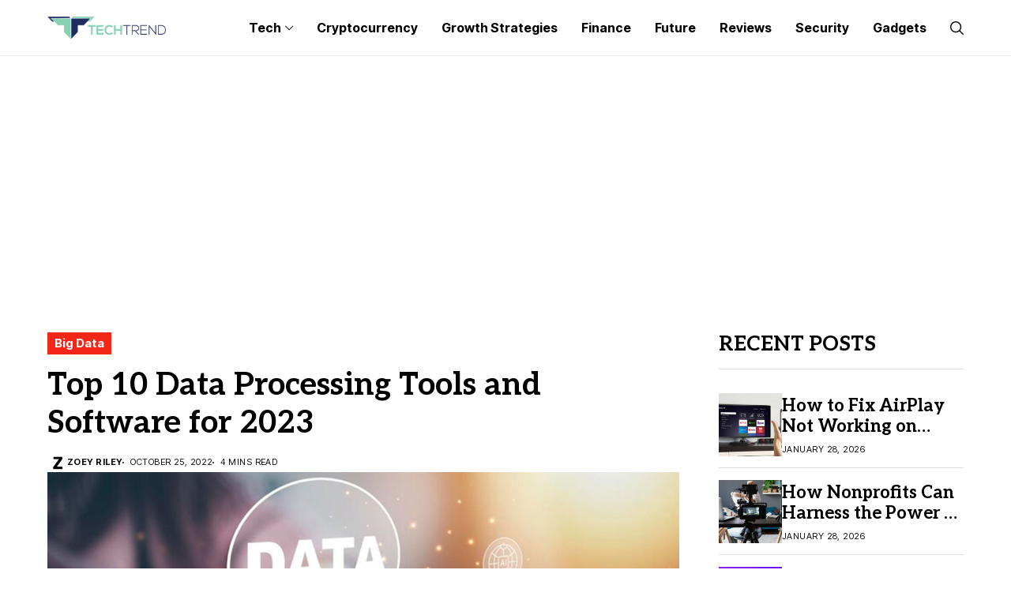

--- FILE ---
content_type: text/html; charset=UTF-8
request_url: https://the-tech-trend.com/big-data/top-10-data-processing-tools-and-software/
body_size: 21422
content:
<!DOCTYPE html>
<!--[if IE 9 ]><html class="ie ie9" lang="en-US" prefix="og: https://ogp.me/ns#"><![endif]-->
   <html lang="en-US" prefix="og: https://ogp.me/ns#">
      <head>
          <script type='application/ld+json'>{
         "@context": "https://schema.org",
         "@type": "Organization",
         "url": "https://the-tech-trend.com/",
         "logo": "https://the-tech-trend.com/wp-content/uploads/2020/09/logo.png",
         "sameAs" : [ "https://twitter.com/techtrendworld",
         "https://www.facebook.com/thetechtrendworld",
         "https://www.linkedin.com/company/thetechtrend"],
         "contactPoint" : [
         { "@type" : "ContactPoint",
         "telephone" : "#",
         "contactType" : "sales"
         } ]
         }</script>
	
	<!-- Global site tag (gtag.js) - Google Analytics -->
<script async src="https://www.googletagmanager.com/gtag/js?id=UA-179142151-1"></script>
<script>
  window.dataLayer = window.dataLayer || [];
  function gtag(){dataLayer.push(arguments);}
  gtag('js', new Date());

  gtag('config', 'UA-179142151-1');
</script>
		  <script async src="https://pagead2.googlesyndication.com/pagead/js/adsbygoogle.js?client=ca-pub-3451131126832708"
     crossorigin="anonymous"></script>
		  

	<meta name="google-site-verification" content="J3T9xNHpaCL6jnTUFg4xP1snQaJl7IPcn0m6gD6Xoqg" />

         <meta charset="UTF-8">
         <meta http-equiv="X-UA-Compatible" content="IE=edge">
         <meta name="viewport" content="width=device-width, initial-scale=1">
         <link rel="preconnect" href="https://fonts.gstatic.com" crossorigin><link rel="preload" as="style" onload="this.onload=null;this.rel='stylesheet'" id="wesper_fonts_url_preload" href="https://fonts.googleapis.com/css?family=Aleo%3A700%7CInter%3A400%7CInter+Tight%3A700%2C%2C500%2C700%2C400%2C&amp;display=swap" crossorigin><noscript><link rel="stylesheet" href="https://fonts.googleapis.com/css?family=Aleo%3A700%7CInter%3A400%7CInter+Tight%3A700%2C%2C500%2C700%2C400%2C&amp;display=swap"></noscript><link rel="profile" href="https://gmpg.org/xfn/11">
                  
<!-- Search Engine Optimization by Rank Math - https://rankmath.com/ -->
<title>Top 10 Data Processing Tools and Software for 2023</title>
<meta name="description" content="Best data processing tools and software: Data is everywhere today. Companies are looking for the best way to manage..."/>
<meta name="robots" content="follow, index, max-snippet:-1, max-video-preview:-1, max-image-preview:large"/>
<link rel="canonical" href="https://the-tech-trend.com/big-data/top-10-data-processing-tools-and-software/" />
<meta property="og:locale" content="en_US" />
<meta property="og:type" content="article" />
<meta property="og:title" content="Top 10 Data Processing Tools and Software for 2023" />
<meta property="og:description" content="Best data processing tools and software: Data is everywhere today. Companies are looking for the best way to manage..." />
<meta property="og:url" content="https://the-tech-trend.com/big-data/top-10-data-processing-tools-and-software/" />
<meta property="og:site_name" content="The Tech Trend" />
<meta property="article:publisher" content="https://www.facebook.com/thetechtrendworld" />
<meta property="article:tag" content="data processing" />
<meta property="article:tag" content="data processing software" />
<meta property="article:tag" content="top data processing tools" />
<meta property="article:tag" content="Trend2022" />
<meta property="article:section" content="Big Data" />
<meta property="og:updated_time" content="2023-01-18T16:02:24+05:30" />
<meta property="og:image" content="https://the-tech-trend.com/wp-content/uploads/2022/10/Top-10-Data-Processing-Tools-and-Software.jpg" />
<meta property="og:image:secure_url" content="https://the-tech-trend.com/wp-content/uploads/2022/10/Top-10-Data-Processing-Tools-and-Software.jpg" />
<meta property="og:image:width" content="1030" />
<meta property="og:image:height" content="510" />
<meta property="og:image:alt" content="Top 10 Data Processing Tools and Software" />
<meta property="og:image:type" content="image/jpeg" />
<meta property="article:published_time" content="2022-10-25T11:46:10+05:30" />
<meta property="article:modified_time" content="2023-01-18T16:02:24+05:30" />
<meta name="twitter:card" content="summary_large_image" />
<meta name="twitter:title" content="Top 10 Data Processing Tools and Software for 2023" />
<meta name="twitter:description" content="Best data processing tools and software: Data is everywhere today. Companies are looking for the best way to manage..." />
<meta name="twitter:site" content="@techtrendworld" />
<meta name="twitter:creator" content="@techtrendworld" />
<meta name="twitter:image" content="https://the-tech-trend.com/wp-content/uploads/2022/10/Top-10-Data-Processing-Tools-and-Software.jpg" />
<meta name="twitter:label1" content="Written by" />
<meta name="twitter:data1" content="Zoey Riley" />
<meta name="twitter:label2" content="Time to read" />
<meta name="twitter:data2" content="5 minutes" />
<script type="application/ld+json" class="rank-math-schema">{"@context":"https://schema.org","@graph":[{"@type":"Organization","@id":"https://the-tech-trend.com/#organization","name":"The Tech Trend","url":"https://the-tech-trend.com","sameAs":["https://www.facebook.com/thetechtrendworld","https://twitter.com/techtrendworld","https://www.linkedin.com/company/thetechtrend","https://pinterest.com/thetechtrend"],"logo":{"@type":"ImageObject","@id":"https://the-tech-trend.com/#logo","url":"https://the-tech-trend.com/wp-content/uploads/2020/12/500x500.png","contentUrl":"https://the-tech-trend.com/wp-content/uploads/2020/12/500x500.png","caption":"The Tech Trend","inLanguage":"en-US","width":"500","height":"500"}},{"@type":"WebSite","@id":"https://the-tech-trend.com/#website","url":"https://the-tech-trend.com","name":"The Tech Trend","publisher":{"@id":"https://the-tech-trend.com/#organization"},"inLanguage":"en-US"},{"@type":"ImageObject","@id":"https://the-tech-trend.com/wp-content/uploads/2022/10/Top-10-Data-Processing-Tools-and-Software.jpg","url":"https://the-tech-trend.com/wp-content/uploads/2022/10/Top-10-Data-Processing-Tools-and-Software.jpg","width":"1030","height":"510","caption":"Top 10 Data Processing Tools and Software","inLanguage":"en-US"},{"@type":"WebPage","@id":"https://the-tech-trend.com/big-data/top-10-data-processing-tools-and-software/#webpage","url":"https://the-tech-trend.com/big-data/top-10-data-processing-tools-and-software/","name":"Top 10 Data Processing Tools and Software for 2023","datePublished":"2022-10-25T11:46:10+05:30","dateModified":"2023-01-18T16:02:24+05:30","isPartOf":{"@id":"https://the-tech-trend.com/#website"},"primaryImageOfPage":{"@id":"https://the-tech-trend.com/wp-content/uploads/2022/10/Top-10-Data-Processing-Tools-and-Software.jpg"},"inLanguage":"en-US"},{"@type":"Person","@id":"https://the-tech-trend.com/author/zoey-riley/","name":"Zoey Riley","url":"https://the-tech-trend.com/author/zoey-riley/","image":{"@type":"ImageObject","@id":"https://secure.gravatar.com/avatar/2e05f35346f5d3c8d0748ae5bb943c5f?s=96&amp;r=g","url":"https://secure.gravatar.com/avatar/2e05f35346f5d3c8d0748ae5bb943c5f?s=96&amp;r=g","caption":"Zoey Riley","inLanguage":"en-US"},"sameAs":["admin"],"worksFor":{"@id":"https://the-tech-trend.com/#organization"}},{"@type":"BlogPosting","headline":"Top 10 Data Processing Tools and Software for 2023","keywords":"Data Processing Tools","datePublished":"2022-10-25T11:46:10+05:30","dateModified":"2023-01-18T16:02:24+05:30","author":{"@id":"https://the-tech-trend.com/author/zoey-riley/","name":"Zoey Riley"},"publisher":{"@id":"https://the-tech-trend.com/#organization"},"description":"Best data processing tools and software: Data is everywhere today. Companies are looking for the best way to manage...","name":"Top 10 Data Processing Tools and Software for 2023","@id":"https://the-tech-trend.com/big-data/top-10-data-processing-tools-and-software/#richSnippet","isPartOf":{"@id":"https://the-tech-trend.com/big-data/top-10-data-processing-tools-and-software/#webpage"},"image":{"@id":"https://the-tech-trend.com/wp-content/uploads/2022/10/Top-10-Data-Processing-Tools-and-Software.jpg"},"inLanguage":"en-US","mainEntityOfPage":{"@id":"https://the-tech-trend.com/big-data/top-10-data-processing-tools-and-software/#webpage"}}]}</script>
<!-- /Rank Math WordPress SEO plugin -->

<link rel='dns-prefetch' href='//fonts.googleapis.com' />
<link rel="alternate" type="application/rss+xml" title="The Tech Trend &raquo; Feed" href="https://the-tech-trend.com/feed/" />
<link rel="alternate" type="application/rss+xml" title="The Tech Trend &raquo; Comments Feed" href="https://the-tech-trend.com/comments/feed/" />
<link rel="alternate" type="application/rss+xml" title="The Tech Trend &raquo; Top 10 Data Processing Tools and Software for 2023 Comments Feed" href="https://the-tech-trend.com/big-data/top-10-data-processing-tools-and-software/feed/" />
<script>
window._wpemojiSettings = {"baseUrl":"https:\/\/s.w.org\/images\/core\/emoji\/14.0.0\/72x72\/","ext":".png","svgUrl":"https:\/\/s.w.org\/images\/core\/emoji\/14.0.0\/svg\/","svgExt":".svg","source":{"concatemoji":"https:\/\/the-tech-trend.com\/wp-includes\/js\/wp-emoji-release.min.js?ver=6.2.8"}};
/*! This file is auto-generated */
!function(e,a,t){var n,r,o,i=a.createElement("canvas"),p=i.getContext&&i.getContext("2d");function s(e,t){p.clearRect(0,0,i.width,i.height),p.fillText(e,0,0);e=i.toDataURL();return p.clearRect(0,0,i.width,i.height),p.fillText(t,0,0),e===i.toDataURL()}function c(e){var t=a.createElement("script");t.src=e,t.defer=t.type="text/javascript",a.getElementsByTagName("head")[0].appendChild(t)}for(o=Array("flag","emoji"),t.supports={everything:!0,everythingExceptFlag:!0},r=0;r<o.length;r++)t.supports[o[r]]=function(e){if(p&&p.fillText)switch(p.textBaseline="top",p.font="600 32px Arial",e){case"flag":return s("\ud83c\udff3\ufe0f\u200d\u26a7\ufe0f","\ud83c\udff3\ufe0f\u200b\u26a7\ufe0f")?!1:!s("\ud83c\uddfa\ud83c\uddf3","\ud83c\uddfa\u200b\ud83c\uddf3")&&!s("\ud83c\udff4\udb40\udc67\udb40\udc62\udb40\udc65\udb40\udc6e\udb40\udc67\udb40\udc7f","\ud83c\udff4\u200b\udb40\udc67\u200b\udb40\udc62\u200b\udb40\udc65\u200b\udb40\udc6e\u200b\udb40\udc67\u200b\udb40\udc7f");case"emoji":return!s("\ud83e\udef1\ud83c\udffb\u200d\ud83e\udef2\ud83c\udfff","\ud83e\udef1\ud83c\udffb\u200b\ud83e\udef2\ud83c\udfff")}return!1}(o[r]),t.supports.everything=t.supports.everything&&t.supports[o[r]],"flag"!==o[r]&&(t.supports.everythingExceptFlag=t.supports.everythingExceptFlag&&t.supports[o[r]]);t.supports.everythingExceptFlag=t.supports.everythingExceptFlag&&!t.supports.flag,t.DOMReady=!1,t.readyCallback=function(){t.DOMReady=!0},t.supports.everything||(n=function(){t.readyCallback()},a.addEventListener?(a.addEventListener("DOMContentLoaded",n,!1),e.addEventListener("load",n,!1)):(e.attachEvent("onload",n),a.attachEvent("onreadystatechange",function(){"complete"===a.readyState&&t.readyCallback()})),(e=t.source||{}).concatemoji?c(e.concatemoji):e.wpemoji&&e.twemoji&&(c(e.twemoji),c(e.wpemoji)))}(window,document,window._wpemojiSettings);
</script>
<style>
img.wp-smiley,
img.emoji {
	display: inline !important;
	border: none !important;
	box-shadow: none !important;
	height: 1em !important;
	width: 1em !important;
	margin: 0 0.07em !important;
	vertical-align: -0.1em !important;
	background: none !important;
	padding: 0 !important;
}
</style>
	<link rel='stylesheet' id='structured-content-frontend-css' href='https://the-tech-trend.com/wp-content/plugins/structured-content/dist/blocks.style.build.css?ver=1.5.3' media='all' />
<link rel='stylesheet' id='wp-block-library-css' href='https://the-tech-trend.com/wp-includes/css/dist/block-library/style.min.css?ver=6.2.8' media='all' />
<style id='wp-block-library-theme-inline-css'>
.wp-block-audio figcaption{color:#555;font-size:13px;text-align:center}.is-dark-theme .wp-block-audio figcaption{color:hsla(0,0%,100%,.65)}.wp-block-audio{margin:0 0 1em}.wp-block-code{border:1px solid #ccc;border-radius:4px;font-family:Menlo,Consolas,monaco,monospace;padding:.8em 1em}.wp-block-embed figcaption{color:#555;font-size:13px;text-align:center}.is-dark-theme .wp-block-embed figcaption{color:hsla(0,0%,100%,.65)}.wp-block-embed{margin:0 0 1em}.blocks-gallery-caption{color:#555;font-size:13px;text-align:center}.is-dark-theme .blocks-gallery-caption{color:hsla(0,0%,100%,.65)}.wp-block-image figcaption{color:#555;font-size:13px;text-align:center}.is-dark-theme .wp-block-image figcaption{color:hsla(0,0%,100%,.65)}.wp-block-image{margin:0 0 1em}.wp-block-pullquote{border-bottom:4px solid;border-top:4px solid;color:currentColor;margin-bottom:1.75em}.wp-block-pullquote cite,.wp-block-pullquote footer,.wp-block-pullquote__citation{color:currentColor;font-size:.8125em;font-style:normal;text-transform:uppercase}.wp-block-quote{border-left:.25em solid;margin:0 0 1.75em;padding-left:1em}.wp-block-quote cite,.wp-block-quote footer{color:currentColor;font-size:.8125em;font-style:normal;position:relative}.wp-block-quote.has-text-align-right{border-left:none;border-right:.25em solid;padding-left:0;padding-right:1em}.wp-block-quote.has-text-align-center{border:none;padding-left:0}.wp-block-quote.is-large,.wp-block-quote.is-style-large,.wp-block-quote.is-style-plain{border:none}.wp-block-search .wp-block-search__label{font-weight:700}.wp-block-search__button{border:1px solid #ccc;padding:.375em .625em}:where(.wp-block-group.has-background){padding:1.25em 2.375em}.wp-block-separator.has-css-opacity{opacity:.4}.wp-block-separator{border:none;border-bottom:2px solid;margin-left:auto;margin-right:auto}.wp-block-separator.has-alpha-channel-opacity{opacity:1}.wp-block-separator:not(.is-style-wide):not(.is-style-dots){width:100px}.wp-block-separator.has-background:not(.is-style-dots){border-bottom:none;height:1px}.wp-block-separator.has-background:not(.is-style-wide):not(.is-style-dots){height:2px}.wp-block-table{margin:0 0 1em}.wp-block-table td,.wp-block-table th{word-break:normal}.wp-block-table figcaption{color:#555;font-size:13px;text-align:center}.is-dark-theme .wp-block-table figcaption{color:hsla(0,0%,100%,.65)}.wp-block-video figcaption{color:#555;font-size:13px;text-align:center}.is-dark-theme .wp-block-video figcaption{color:hsla(0,0%,100%,.65)}.wp-block-video{margin:0 0 1em}.wp-block-template-part.has-background{margin-bottom:0;margin-top:0;padding:1.25em 2.375em}
</style>
<link rel='stylesheet' id='classic-theme-styles-css' href='https://the-tech-trend.com/wp-includes/css/classic-themes.min.css?ver=6.2.8' media='all' />
<style id='global-styles-inline-css'>
body{--wp--preset--color--black: #000000;--wp--preset--color--cyan-bluish-gray: #abb8c3;--wp--preset--color--white: #ffffff;--wp--preset--color--pale-pink: #f78da7;--wp--preset--color--vivid-red: #cf2e2e;--wp--preset--color--luminous-vivid-orange: #ff6900;--wp--preset--color--luminous-vivid-amber: #fcb900;--wp--preset--color--light-green-cyan: #7bdcb5;--wp--preset--color--vivid-green-cyan: #00d084;--wp--preset--color--pale-cyan-blue: #8ed1fc;--wp--preset--color--vivid-cyan-blue: #0693e3;--wp--preset--color--vivid-purple: #9b51e0;--wp--preset--gradient--vivid-cyan-blue-to-vivid-purple: linear-gradient(135deg,rgba(6,147,227,1) 0%,rgb(155,81,224) 100%);--wp--preset--gradient--light-green-cyan-to-vivid-green-cyan: linear-gradient(135deg,rgb(122,220,180) 0%,rgb(0,208,130) 100%);--wp--preset--gradient--luminous-vivid-amber-to-luminous-vivid-orange: linear-gradient(135deg,rgba(252,185,0,1) 0%,rgba(255,105,0,1) 100%);--wp--preset--gradient--luminous-vivid-orange-to-vivid-red: linear-gradient(135deg,rgba(255,105,0,1) 0%,rgb(207,46,46) 100%);--wp--preset--gradient--very-light-gray-to-cyan-bluish-gray: linear-gradient(135deg,rgb(238,238,238) 0%,rgb(169,184,195) 100%);--wp--preset--gradient--cool-to-warm-spectrum: linear-gradient(135deg,rgb(74,234,220) 0%,rgb(151,120,209) 20%,rgb(207,42,186) 40%,rgb(238,44,130) 60%,rgb(251,105,98) 80%,rgb(254,248,76) 100%);--wp--preset--gradient--blush-light-purple: linear-gradient(135deg,rgb(255,206,236) 0%,rgb(152,150,240) 100%);--wp--preset--gradient--blush-bordeaux: linear-gradient(135deg,rgb(254,205,165) 0%,rgb(254,45,45) 50%,rgb(107,0,62) 100%);--wp--preset--gradient--luminous-dusk: linear-gradient(135deg,rgb(255,203,112) 0%,rgb(199,81,192) 50%,rgb(65,88,208) 100%);--wp--preset--gradient--pale-ocean: linear-gradient(135deg,rgb(255,245,203) 0%,rgb(182,227,212) 50%,rgb(51,167,181) 100%);--wp--preset--gradient--electric-grass: linear-gradient(135deg,rgb(202,248,128) 0%,rgb(113,206,126) 100%);--wp--preset--gradient--midnight: linear-gradient(135deg,rgb(2,3,129) 0%,rgb(40,116,252) 100%);--wp--preset--duotone--dark-grayscale: url('#wp-duotone-dark-grayscale');--wp--preset--duotone--grayscale: url('#wp-duotone-grayscale');--wp--preset--duotone--purple-yellow: url('#wp-duotone-purple-yellow');--wp--preset--duotone--blue-red: url('#wp-duotone-blue-red');--wp--preset--duotone--midnight: url('#wp-duotone-midnight');--wp--preset--duotone--magenta-yellow: url('#wp-duotone-magenta-yellow');--wp--preset--duotone--purple-green: url('#wp-duotone-purple-green');--wp--preset--duotone--blue-orange: url('#wp-duotone-blue-orange');--wp--preset--font-size--small: 13px;--wp--preset--font-size--medium: 20px;--wp--preset--font-size--large: 36px;--wp--preset--font-size--x-large: 42px;--wp--preset--spacing--20: 0.44rem;--wp--preset--spacing--30: 0.67rem;--wp--preset--spacing--40: 1rem;--wp--preset--spacing--50: 1.5rem;--wp--preset--spacing--60: 2.25rem;--wp--preset--spacing--70: 3.38rem;--wp--preset--spacing--80: 5.06rem;--wp--preset--shadow--natural: 6px 6px 9px rgba(0, 0, 0, 0.2);--wp--preset--shadow--deep: 12px 12px 50px rgba(0, 0, 0, 0.4);--wp--preset--shadow--sharp: 6px 6px 0px rgba(0, 0, 0, 0.2);--wp--preset--shadow--outlined: 6px 6px 0px -3px rgba(255, 255, 255, 1), 6px 6px rgba(0, 0, 0, 1);--wp--preset--shadow--crisp: 6px 6px 0px rgba(0, 0, 0, 1);}:where(.is-layout-flex){gap: 0.5em;}body .is-layout-flow > .alignleft{float: left;margin-inline-start: 0;margin-inline-end: 2em;}body .is-layout-flow > .alignright{float: right;margin-inline-start: 2em;margin-inline-end: 0;}body .is-layout-flow > .aligncenter{margin-left: auto !important;margin-right: auto !important;}body .is-layout-constrained > .alignleft{float: left;margin-inline-start: 0;margin-inline-end: 2em;}body .is-layout-constrained > .alignright{float: right;margin-inline-start: 2em;margin-inline-end: 0;}body .is-layout-constrained > .aligncenter{margin-left: auto !important;margin-right: auto !important;}body .is-layout-constrained > :where(:not(.alignleft):not(.alignright):not(.alignfull)){max-width: var(--wp--style--global--content-size);margin-left: auto !important;margin-right: auto !important;}body .is-layout-constrained > .alignwide{max-width: var(--wp--style--global--wide-size);}body .is-layout-flex{display: flex;}body .is-layout-flex{flex-wrap: wrap;align-items: center;}body .is-layout-flex > *{margin: 0;}:where(.wp-block-columns.is-layout-flex){gap: 2em;}.has-black-color{color: var(--wp--preset--color--black) !important;}.has-cyan-bluish-gray-color{color: var(--wp--preset--color--cyan-bluish-gray) !important;}.has-white-color{color: var(--wp--preset--color--white) !important;}.has-pale-pink-color{color: var(--wp--preset--color--pale-pink) !important;}.has-vivid-red-color{color: var(--wp--preset--color--vivid-red) !important;}.has-luminous-vivid-orange-color{color: var(--wp--preset--color--luminous-vivid-orange) !important;}.has-luminous-vivid-amber-color{color: var(--wp--preset--color--luminous-vivid-amber) !important;}.has-light-green-cyan-color{color: var(--wp--preset--color--light-green-cyan) !important;}.has-vivid-green-cyan-color{color: var(--wp--preset--color--vivid-green-cyan) !important;}.has-pale-cyan-blue-color{color: var(--wp--preset--color--pale-cyan-blue) !important;}.has-vivid-cyan-blue-color{color: var(--wp--preset--color--vivid-cyan-blue) !important;}.has-vivid-purple-color{color: var(--wp--preset--color--vivid-purple) !important;}.has-black-background-color{background-color: var(--wp--preset--color--black) !important;}.has-cyan-bluish-gray-background-color{background-color: var(--wp--preset--color--cyan-bluish-gray) !important;}.has-white-background-color{background-color: var(--wp--preset--color--white) !important;}.has-pale-pink-background-color{background-color: var(--wp--preset--color--pale-pink) !important;}.has-vivid-red-background-color{background-color: var(--wp--preset--color--vivid-red) !important;}.has-luminous-vivid-orange-background-color{background-color: var(--wp--preset--color--luminous-vivid-orange) !important;}.has-luminous-vivid-amber-background-color{background-color: var(--wp--preset--color--luminous-vivid-amber) !important;}.has-light-green-cyan-background-color{background-color: var(--wp--preset--color--light-green-cyan) !important;}.has-vivid-green-cyan-background-color{background-color: var(--wp--preset--color--vivid-green-cyan) !important;}.has-pale-cyan-blue-background-color{background-color: var(--wp--preset--color--pale-cyan-blue) !important;}.has-vivid-cyan-blue-background-color{background-color: var(--wp--preset--color--vivid-cyan-blue) !important;}.has-vivid-purple-background-color{background-color: var(--wp--preset--color--vivid-purple) !important;}.has-black-border-color{border-color: var(--wp--preset--color--black) !important;}.has-cyan-bluish-gray-border-color{border-color: var(--wp--preset--color--cyan-bluish-gray) !important;}.has-white-border-color{border-color: var(--wp--preset--color--white) !important;}.has-pale-pink-border-color{border-color: var(--wp--preset--color--pale-pink) !important;}.has-vivid-red-border-color{border-color: var(--wp--preset--color--vivid-red) !important;}.has-luminous-vivid-orange-border-color{border-color: var(--wp--preset--color--luminous-vivid-orange) !important;}.has-luminous-vivid-amber-border-color{border-color: var(--wp--preset--color--luminous-vivid-amber) !important;}.has-light-green-cyan-border-color{border-color: var(--wp--preset--color--light-green-cyan) !important;}.has-vivid-green-cyan-border-color{border-color: var(--wp--preset--color--vivid-green-cyan) !important;}.has-pale-cyan-blue-border-color{border-color: var(--wp--preset--color--pale-cyan-blue) !important;}.has-vivid-cyan-blue-border-color{border-color: var(--wp--preset--color--vivid-cyan-blue) !important;}.has-vivid-purple-border-color{border-color: var(--wp--preset--color--vivid-purple) !important;}.has-vivid-cyan-blue-to-vivid-purple-gradient-background{background: var(--wp--preset--gradient--vivid-cyan-blue-to-vivid-purple) !important;}.has-light-green-cyan-to-vivid-green-cyan-gradient-background{background: var(--wp--preset--gradient--light-green-cyan-to-vivid-green-cyan) !important;}.has-luminous-vivid-amber-to-luminous-vivid-orange-gradient-background{background: var(--wp--preset--gradient--luminous-vivid-amber-to-luminous-vivid-orange) !important;}.has-luminous-vivid-orange-to-vivid-red-gradient-background{background: var(--wp--preset--gradient--luminous-vivid-orange-to-vivid-red) !important;}.has-very-light-gray-to-cyan-bluish-gray-gradient-background{background: var(--wp--preset--gradient--very-light-gray-to-cyan-bluish-gray) !important;}.has-cool-to-warm-spectrum-gradient-background{background: var(--wp--preset--gradient--cool-to-warm-spectrum) !important;}.has-blush-light-purple-gradient-background{background: var(--wp--preset--gradient--blush-light-purple) !important;}.has-blush-bordeaux-gradient-background{background: var(--wp--preset--gradient--blush-bordeaux) !important;}.has-luminous-dusk-gradient-background{background: var(--wp--preset--gradient--luminous-dusk) !important;}.has-pale-ocean-gradient-background{background: var(--wp--preset--gradient--pale-ocean) !important;}.has-electric-grass-gradient-background{background: var(--wp--preset--gradient--electric-grass) !important;}.has-midnight-gradient-background{background: var(--wp--preset--gradient--midnight) !important;}.has-small-font-size{font-size: var(--wp--preset--font-size--small) !important;}.has-medium-font-size{font-size: var(--wp--preset--font-size--medium) !important;}.has-large-font-size{font-size: var(--wp--preset--font-size--large) !important;}.has-x-large-font-size{font-size: var(--wp--preset--font-size--x-large) !important;}
.wp-block-navigation a:where(:not(.wp-element-button)){color: inherit;}
:where(.wp-block-columns.is-layout-flex){gap: 2em;}
.wp-block-pullquote{font-size: 1.5em;line-height: 1.6;}
</style>
<link rel='stylesheet' id='contact-form-7-css' href='https://the-tech-trend.com/wp-content/plugins/contact-form-7/includes/css/styles.css?ver=5.7.6' media='all' />

<link rel='stylesheet' id='wesper_layout-css' href='https://the-tech-trend.com/wp-content/themes/wesper/css/layout.css?ver=1.1.0' media='all' />
<link rel='stylesheet' id='wesper_style-css' href='https://the-tech-trend.com/wp-content/themes/wesper/style.css?ver=1.1.0' media='all' />
<style id='wesper_style-inline-css'>
body.options_dark_skin{ --jl-logo-txt-color: #fff; --jl-logo-txt-side-color: #fff; --jl-logo-txt-foot-color: #fff; --jl-main-color: #f21717; --jl-bg-color: #111; --jl-txt-color: #FFF; --jl-btn-bg: #454545; --jl-comment-btn-link: #454545; --jl-comment-btn-linkc: #FFF; --jl-menu-bg: #111; --jl-menu-line-color: #ffffff26; --jl-menu-color: #FFF; --jl-sub-bg-color: #222; --jl-sub-menu-color: #FFF; --jl-sub-line-color: #464646; --jl-topbar-bg: #000; --jl-topbar-color: #FFF; --jl-logo-bg: #111; --jl-logo-color: #FFF; --jl-single-color: #FFF; --jl-single-link-color: #f21717; --jl-single-link-hcolor: #f21717; --jl-except-color: #ddd; --jl-meta-color: #ddd; --jl-post-line-color: #49494b; --jl-author-bg: #454545; --jl-foot-bg: #000; --jl-foot-color: #a8a8aa; --jl-foot-link: #dcdcdc; --jl-foot-hlink: #f21717; --jl-foot-head: #FFF; --jl-foot-line: #49494b; } body{ --jl-logo-size: 33px; --jl-logo-size-mob: 30px; --jl-logo-txt-color: #000; --jl-logo-txt-side-color: #000; --jl-logo-txt-foot-color: #fff; --jl-main-width: 1200px; --jl-main-color: #f21717; --jl-bg-color: #FFF; --jl-txt-color: #000; --jl-txt-light: #FFF; --jl-btn-bg: #000; --jl-comment-btn-link: #F1F1F1; --jl-comment-btn-linkc: #000; --jl-desc-light: #ddd; --jl-meta-light: #bbb; --jl-button-radius: 4px; --jl-load-more-radius: 4px; --jl-load-more-width: 290px; --jl-load-more-height: 48px; --jl-menu-bg: #FFF; --jl-menu-line-color: #eeedeb; --jl-menu-color: #000; --jl-sub-bg-color: #f7f7f6; --jl-sub-menu-color: #000; --jl-sub-line-color: #ebebe3; --jl-topbar-bg: #000; --jl-topbar-color: #FFF; --jl-topbar-height: 35px; --jl-topbar-size: 15px; --jl-logo-bg: #FFF; --jl-logo-color: #000; --jl-single-title-size: 40px; --jl-single-color: #0f0f0f; --jl-single-link-color: #f21717; --jl-single-link-hcolor: #f21717; --jl-except-color: #666; --jl-meta-color: #0a0a0a; --jl-post-line-color: #dbdbdb; --jl-author-bg: #f8f7f5; --jl-post-related-size: 20px; --jl-foot-bg: #111; --jl-foot-color: #a8a8aa; --jl-foot-link: #dcdcdc; --jl-foot-hlink: #f21717; --jl-foot-head: #FFF; --jl-foot-line: #49494b; --jl-foot-menu-col: 1; --jl-foot-title-size: 18px; --jl-foot-font-size: 15px; --jl-foot-copyright: 14px; --jl-foot-menu-size: 12px; --jl-body-font: Inter; --jl-body-font-size: 15px; --jl-body-font-weight: 400; --jl-body-line-height: 1.5; --jl-logo-width: 150px; --jl-m-logo-width: 120px; --jl-s-logo-width: 150px; --jl-fot-logo-width: 150px; --jl-title-font: Aleo; --jl-title-font-weight: 700; --jl-title-transform: none; --jl-title-space: 0em; --jl-title-line-height: 1.2; --jl-content-font-size: 15px; --jl-content-line-height: 1.5; --jl-sec-topbar-height: 35px; --jl-sec-menu-height: 70px; --jl-sec-logo-height: 120px; --jl-menu-font: Inter Tight; --jl-menu-font-size: 16px; --jl-menu-font-weight: 700; --jl-menu-transform: capitalize; --jl-menu-space: 0em; --jl-spacing-menu: 30px; --jl-submenu-font-size: 14px; --jl-submenu-font-weight: 500; --jl-submenu-transform: capitalize; --jl-submenu-space: 0em; --jl-cat-font-size: 15px; --jl-cat-font-weight: 700; --jl-cat-font-space: 0em; --jl-cat-transform: capitalize; --jl-meta-font-size: 11px; --jl-meta-font-weight: 400; --jl-meta-a-font-weight: 600; --jl-meta-font-space: .04em; --jl-meta-transform: uppercase; --jl-button-font-size: 12px; --jl-button-font-weight: 700; --jl-button-transform: uppercase; --jl-button-space: 0.1em; --jl-loadmore-font-size: 12px; --jl-loadmore-font-weight: 700; --jl-loadmore-transform: uppercase; --jl-loadmore-space: 0.1em; --jl-border-rounded: 0px; --jl-top-rounded: 60px; --jl-cookie-des-size: 13px; --jl-cookie-btn-size: 12px; --jl-cookie-btn-space: 0em; --jl-cookie-btn-transform: capitalize; --jl-widget-fsize: 18px; --jl-widget-space: 0em; --jl-widget-transform: uppercase; } .jl_item_bread i{font-size: inherit;} .logo_link, .logo_link:hover{ font-family: var(--jl-title-font); font-weight: var(--jl-title-font-weight); text-transform: var(--jl-title-transform); letter-spacing: var(--jl-title-space); line-height: var(--jl-title-line-height); font-size: var(--jl-logo-size); color: var(--jl-logo-txt-color); } @media only screen and (max-width: 767px) { .logo_link, .logo_link:hover{ font-size: var(--jl-logo-size-mob); } } .logo_link > h1, .logo_link > span{ font-size: inherit; color: var(--jl-logo-txt-color); } .jl_mobile_nav_inner .logo_link, .jl_mobile_nav_inner .logo_link:hover{ color: var(--jl-logo-txt-side-color); } .jl_ft_cw .logo_link, .jl_ft_cw .logo_link:hover{ color: var(--jl-logo-txt-foot-color); } .jl_content p{ font-size: var(--jl-content-font-size); line-height: var(--jl-content-line-height); } .jl_pl_fs{ display: none;} .jlc-container{max-width: 1200px;} .jl_sli_in .jl_sli_fb{order: 1;} .jl_sli_in .jl_sli_tw{order: 2;} .jl_sli_in .jl_sli_pi{order: 3;} .jl_sli_in .jl_sli_din{order: 4;} .jl_sli_in .jl_sli_wapp{order: 5;} .jl_sli_in .jl_sli_tele{order: 6;} .jl_sli_in .jl_sli_tumblr{order: 7;} .jl_sli_in .jl_sli_line{order: 7;} .jl_sli_in .jl_sli_mil{order: 7;}  .post_sw .jl_sli_in .jl_sli_tele{display: none !important;}  .post_sw .jl_sli_in .jl_sli_tumblr{display: none !important;} .post_sw .jl_sli_in .jl_sli_line{display: none !important;}  .post_sw .jl_sli_in .jl_sli_mil{display: none !important;}  .jl_sfoot .jl_sli_in .jl_sli_fb{display: none !important;} .jl_sfoot .jl_sli_in .jl_sli_tw{display: none !important;} .jl_sfoot .jl_sli_in .jl_sli_pi{display: none !important;} .jl_sfoot .jl_sli_in .jl_sli_din{display: none !important;} .jl_sfoot .jl_sli_in .jl_sli_wapp{display: none !important;} .jl_sfoot .jl_sli_in .jl_sli_tele{display: none !important;} .jl_sfoot .jl_sli_in .jl_sli_tumblr{display: none !important;} .jl_sfoot .jl_sli_in .jl_sli_line{display: none !important;} .jl_sfoot .jl_sli_in .jl_sli_mil{display: none !important;} .logo_small_wrapper_table .logo_small_wrapper a .jl_logo_w { position: absolute;top: 0px;left: 0px;opacity: 0; } .logo_small_wrapper_table .logo_small_wrapper .logo_link img{ max-width: var(--jl-logo-width); } .jl_sleft_side .jl_smmain_side{ order: 1; padding-left: 20px; padding-right: 30px; } .jl_sleft_side .jl_smmain_con{ order: 2; } .jl_rd_wrap{ top: 0; } .jl_rd_read{ height: 5px; background-color: #8100ff; background-image: linear-gradient(to right, #ff0080 0%, #8100ff 100%); } .cat-item-3 span{background: #00ab4a}.jl_cat_cid_3 .jl_cm_count{background: #00ab4a !important;}.jl_cat_opt4 .jl_cat_opt_w.jl_cat_cid_3{background: #00ab4a !important;}.jl_cat_txt.jl_cat3:before{background: #00ab4a;}.jl_cat_lbl.jl_cat3{background: #00ab4a;}.cat-item-2 span{background: #f22717}.jl_cat_cid_2 .jl_cm_count{background: #f22717 !important;}.jl_cat_opt4 .jl_cat_opt_w.jl_cat_cid_2{background: #f22717 !important;}.jl_cat_txt.jl_cat2:before{background: #f22717;}.jl_cat_lbl.jl_cat2{background: #f22717;}.cat-item-1 span{background: #f526d6}.jl_cat_cid_1 .jl_cm_count{background: #f526d6 !important;}.jl_cat_opt4 .jl_cat_opt_w.jl_cat_cid_1{background: #f526d6 !important;}.jl_cat_txt.jl_cat1:before{background: #f526d6;}.jl_cat_lbl.jl_cat1{background: #f526d6;}.cat-item-5 span{background: #ff5722}.jl_cat_cid_5 .jl_cm_count{background: #ff5722 !important;}.jl_cat_opt4 .jl_cat_opt_w.jl_cat_cid_5{background: #ff5722 !important;}.jl_cat_txt.jl_cat5:before{background: #ff5722;}.jl_cat_lbl.jl_cat5{background: #ff5722;}.cat-item-35 span{background: #5800ab}.jl_cat_cid_35 .jl_cm_count{background: #5800ab !important;}.jl_cat_opt4 .jl_cat_opt_w.jl_cat_cid_35{background: #5800ab !important;}.jl_cat_txt.jl_cat35:before{background: #5800ab;}.jl_cat_lbl.jl_cat35{background: #5800ab;}.cat-item-38 span{background: #f8ce0a}.jl_cat_cid_38 .jl_cm_count{background: #f8ce0a !important;}.jl_cat_opt4 .jl_cat_opt_w.jl_cat_cid_38{background: #f8ce0a !important;}.jl_cat_txt.jl_cat38:before{background: #f8ce0a;}.jl_cat_lbl.jl_cat38{background: #f8ce0a;}
</style>
<link rel='stylesheet' id='glightbox-css' href='https://the-tech-trend.com/wp-content/themes/wesper/css/glightbox.min.css?ver=1.1.0' media='all' />
<link rel='stylesheet' id='swiper-css' href='https://the-tech-trend.com/wp-content/plugins/elementor/assets/lib/swiper/v8/css/swiper.min.css?ver=8.4.5' media='all' />
<link rel='stylesheet' id='elementor-lazyload-css' href='https://the-tech-trend.com/wp-content/plugins/elementor/assets/css/modules/lazyload/frontend.min.css?ver=3.13.2' media='all' />
<link rel='stylesheet' id='wesper-child-style-css' href='https://the-tech-trend.com/wp-content/themes/wesper-child/style.css?ver=1' media='all' />
<link rel='stylesheet' id='elementor-frontend-css' href='https://the-tech-trend.com/wp-content/plugins/elementor/assets/css/frontend-lite.min.css?ver=3.13.2' media='all' />
<link rel='stylesheet' id='elementor-post-16211-css' href='https://the-tech-trend.com/wp-content/uploads/elementor/css/post-16211.css?ver=1684206817' media='all' />
<script src='https://the-tech-trend.com/wp-includes/js/jquery/jquery.min.js?ver=3.6.4' id='jquery-core-js'></script>
<script src='https://the-tech-trend.com/wp-includes/js/jquery/jquery-migrate.min.js?ver=3.4.0' id='jquery-migrate-js'></script>
<link rel="preload" href="https://the-tech-trend.com/wp-content/themes/wesper/css/fonts/jl_font.woff" as="font" type="font/woff" crossorigin="anonymous"> <link rel="https://api.w.org/" href="https://the-tech-trend.com/wp-json/" /><link rel="alternate" type="application/json" href="https://the-tech-trend.com/wp-json/wp/v2/posts/13938" /><link rel="EditURI" type="application/rsd+xml" title="RSD" href="https://the-tech-trend.com/xmlrpc.php?rsd" />
<link rel="wlwmanifest" type="application/wlwmanifest+xml" href="https://the-tech-trend.com/wp-includes/wlwmanifest.xml" />
<meta name="generator" content="WordPress 6.2.8" />
<link rel='shortlink' href='https://the-tech-trend.com/?p=13938' />
<link rel="alternate" type="application/json+oembed" href="https://the-tech-trend.com/wp-json/oembed/1.0/embed?url=https%3A%2F%2Fthe-tech-trend.com%2Fbig-data%2Ftop-10-data-processing-tools-and-software%2F" />
<link rel="alternate" type="text/xml+oembed" href="https://the-tech-trend.com/wp-json/oembed/1.0/embed?url=https%3A%2F%2Fthe-tech-trend.com%2Fbig-data%2Ftop-10-data-processing-tools-and-software%2F&#038;format=xml" />
<meta name="generator" content="Elementor 3.13.2; features: e_dom_optimization, e_optimized_assets_loading, e_optimized_css_loading, e_font_icon_svg, a11y_improvements, additional_custom_breakpoints; settings: css_print_method-external, google_font-enabled, font_display-auto">
<link rel="icon" href="https://the-tech-trend.com/wp-content/uploads/2020/09/cropped-logo-32x32.png" sizes="32x32" />
<link rel="icon" href="https://the-tech-trend.com/wp-content/uploads/2020/09/cropped-logo-192x192.png" sizes="192x192" />
<link rel="apple-touch-icon" href="https://the-tech-trend.com/wp-content/uploads/2020/09/cropped-logo-180x180.png" />
<meta name="msapplication-TileImage" content="https://the-tech-trend.com/wp-content/uploads/2020/09/cropped-logo-270x270.png" />
		<style id="wp-custom-css">
			.seethis_lik {
    display: block;
    clear: both;
    width: 100%;
    padding: 17px 20px;
    background: #f2f2f2;
    border-left: solid 3px #87d1b5;
    margin: 20px 0;
    border-radius: 0 4px 4px 0;
    font-size: inherit;
    font-weight: 500;
}
.single-post .jl_block_content h2 {
    font-size: 26px;
}
.single-post .jl_block_content h3 {
    font-size: 22px;
}

.post_content.jl_content ul {
    margin-left: 25px;
}
		</style>
		         
      </head>
      <body class="post-template-default single single-post postid-13938 single-format-standard wp-embed-responsive jl_spop_single1 logo_foot_white logo_sticky_normal jl_weg_title jl_sright_side jl_nav_stick jl_nav_active jl_nav_slide mobile_nav_class is-lazyload   jl_en_day_night jl-has-sidebar jl_tline e-lazyload elementor-default elementor-kit-854">         
        <svg xmlns="http://www.w3.org/2000/svg" viewBox="0 0 0 0" width="0" height="0" focusable="false" role="none" style="visibility: hidden; position: absolute; left: -9999px; overflow: hidden;" ><defs><filter id="wp-duotone-dark-grayscale"><feColorMatrix color-interpolation-filters="sRGB" type="matrix" values=" .299 .587 .114 0 0 .299 .587 .114 0 0 .299 .587 .114 0 0 .299 .587 .114 0 0 " /><feComponentTransfer color-interpolation-filters="sRGB" ><feFuncR type="table" tableValues="0 0.49803921568627" /><feFuncG type="table" tableValues="0 0.49803921568627" /><feFuncB type="table" tableValues="0 0.49803921568627" /><feFuncA type="table" tableValues="1 1" /></feComponentTransfer><feComposite in2="SourceGraphic" operator="in" /></filter></defs></svg><svg xmlns="http://www.w3.org/2000/svg" viewBox="0 0 0 0" width="0" height="0" focusable="false" role="none" style="visibility: hidden; position: absolute; left: -9999px; overflow: hidden;" ><defs><filter id="wp-duotone-grayscale"><feColorMatrix color-interpolation-filters="sRGB" type="matrix" values=" .299 .587 .114 0 0 .299 .587 .114 0 0 .299 .587 .114 0 0 .299 .587 .114 0 0 " /><feComponentTransfer color-interpolation-filters="sRGB" ><feFuncR type="table" tableValues="0 1" /><feFuncG type="table" tableValues="0 1" /><feFuncB type="table" tableValues="0 1" /><feFuncA type="table" tableValues="1 1" /></feComponentTransfer><feComposite in2="SourceGraphic" operator="in" /></filter></defs></svg><svg xmlns="http://www.w3.org/2000/svg" viewBox="0 0 0 0" width="0" height="0" focusable="false" role="none" style="visibility: hidden; position: absolute; left: -9999px; overflow: hidden;" ><defs><filter id="wp-duotone-purple-yellow"><feColorMatrix color-interpolation-filters="sRGB" type="matrix" values=" .299 .587 .114 0 0 .299 .587 .114 0 0 .299 .587 .114 0 0 .299 .587 .114 0 0 " /><feComponentTransfer color-interpolation-filters="sRGB" ><feFuncR type="table" tableValues="0.54901960784314 0.98823529411765" /><feFuncG type="table" tableValues="0 1" /><feFuncB type="table" tableValues="0.71764705882353 0.25490196078431" /><feFuncA type="table" tableValues="1 1" /></feComponentTransfer><feComposite in2="SourceGraphic" operator="in" /></filter></defs></svg><svg xmlns="http://www.w3.org/2000/svg" viewBox="0 0 0 0" width="0" height="0" focusable="false" role="none" style="visibility: hidden; position: absolute; left: -9999px; overflow: hidden;" ><defs><filter id="wp-duotone-blue-red"><feColorMatrix color-interpolation-filters="sRGB" type="matrix" values=" .299 .587 .114 0 0 .299 .587 .114 0 0 .299 .587 .114 0 0 .299 .587 .114 0 0 " /><feComponentTransfer color-interpolation-filters="sRGB" ><feFuncR type="table" tableValues="0 1" /><feFuncG type="table" tableValues="0 0.27843137254902" /><feFuncB type="table" tableValues="0.5921568627451 0.27843137254902" /><feFuncA type="table" tableValues="1 1" /></feComponentTransfer><feComposite in2="SourceGraphic" operator="in" /></filter></defs></svg><svg xmlns="http://www.w3.org/2000/svg" viewBox="0 0 0 0" width="0" height="0" focusable="false" role="none" style="visibility: hidden; position: absolute; left: -9999px; overflow: hidden;" ><defs><filter id="wp-duotone-midnight"><feColorMatrix color-interpolation-filters="sRGB" type="matrix" values=" .299 .587 .114 0 0 .299 .587 .114 0 0 .299 .587 .114 0 0 .299 .587 .114 0 0 " /><feComponentTransfer color-interpolation-filters="sRGB" ><feFuncR type="table" tableValues="0 0" /><feFuncG type="table" tableValues="0 0.64705882352941" /><feFuncB type="table" tableValues="0 1" /><feFuncA type="table" tableValues="1 1" /></feComponentTransfer><feComposite in2="SourceGraphic" operator="in" /></filter></defs></svg><svg xmlns="http://www.w3.org/2000/svg" viewBox="0 0 0 0" width="0" height="0" focusable="false" role="none" style="visibility: hidden; position: absolute; left: -9999px; overflow: hidden;" ><defs><filter id="wp-duotone-magenta-yellow"><feColorMatrix color-interpolation-filters="sRGB" type="matrix" values=" .299 .587 .114 0 0 .299 .587 .114 0 0 .299 .587 .114 0 0 .299 .587 .114 0 0 " /><feComponentTransfer color-interpolation-filters="sRGB" ><feFuncR type="table" tableValues="0.78039215686275 1" /><feFuncG type="table" tableValues="0 0.94901960784314" /><feFuncB type="table" tableValues="0.35294117647059 0.47058823529412" /><feFuncA type="table" tableValues="1 1" /></feComponentTransfer><feComposite in2="SourceGraphic" operator="in" /></filter></defs></svg><svg xmlns="http://www.w3.org/2000/svg" viewBox="0 0 0 0" width="0" height="0" focusable="false" role="none" style="visibility: hidden; position: absolute; left: -9999px; overflow: hidden;" ><defs><filter id="wp-duotone-purple-green"><feColorMatrix color-interpolation-filters="sRGB" type="matrix" values=" .299 .587 .114 0 0 .299 .587 .114 0 0 .299 .587 .114 0 0 .299 .587 .114 0 0 " /><feComponentTransfer color-interpolation-filters="sRGB" ><feFuncR type="table" tableValues="0.65098039215686 0.40392156862745" /><feFuncG type="table" tableValues="0 1" /><feFuncB type="table" tableValues="0.44705882352941 0.4" /><feFuncA type="table" tableValues="1 1" /></feComponentTransfer><feComposite in2="SourceGraphic" operator="in" /></filter></defs></svg><svg xmlns="http://www.w3.org/2000/svg" viewBox="0 0 0 0" width="0" height="0" focusable="false" role="none" style="visibility: hidden; position: absolute; left: -9999px; overflow: hidden;" ><defs><filter id="wp-duotone-blue-orange"><feColorMatrix color-interpolation-filters="sRGB" type="matrix" values=" .299 .587 .114 0 0 .299 .587 .114 0 0 .299 .587 .114 0 0 .299 .587 .114 0 0 " /><feComponentTransfer color-interpolation-filters="sRGB" ><feFuncR type="table" tableValues="0.098039215686275 1" /><feFuncG type="table" tableValues="0 0.66274509803922" /><feFuncB type="table" tableValues="0.84705882352941 0.41960784313725" /><feFuncA type="table" tableValues="1 1" /></feComponentTransfer><feComposite in2="SourceGraphic" operator="in" /></filter></defs></svg>         <div class="options_layout_wrapper jl_clear_at">
         <div class="options_layout_container tp_head_off">
         <header class="jlc-hmain-w jlc-hop1 jl_base_menu jl_md_main">
    <div class="jlc-hmain-in">
    <div class="jlc-container">
            <div class="jlc-row">
                <div class="jlc-col-md-12">    
                    <div class="jl_hwrap">            
                        <div class="logo_small_wrapper_table">
                            <div class="logo_small_wrapper">
                            <a class="logo_link" href="https://the-tech-trend.com/">
                                <span>
                                                                                                                                            <img class="jl_logo_n" src="https://the-tech-trend.com/wp-content/uploads/2020/09/logo.png" alt="The Tech Trend &#8211; Next Technology Trends, News, Business Ideas" />
                                                                                                                                                <img class="jl_logo_w" src="https://the-tech-trend.com/wp-content/uploads/2020/09/logo.png" alt="The Tech Trend &#8211; Next Technology Trends, News, Business Ideas" />
                                                                                                        </span>
                            </a>
                            </div>
                        </div>        
        <div class="jl_hd1_nav">
        <div class="menu-primary-container navigation_wrapper">
                        <ul id="menu-main-menu" class="jl_main_menu"><li class="menu-item menu-item-type-custom menu-item-object-custom menu-item-has-children"><a><span class="jl_mblt">Tech</span></a><ul class="sub-menu">	<li class="menu-item menu-item-type-taxonomy menu-item-object-category current-post-ancestor current-menu-parent current-post-parent"><a href="https://the-tech-trend.com/category/big-data/"><span class="jl_mblt">Big Data</span></a></li>
	<li class="menu-item menu-item-type-taxonomy menu-item-object-category"><a href="https://the-tech-trend.com/category/blockchain/"><span class="jl_mblt">Blockchain</span></a></li>
	<li class="menu-item menu-item-type-taxonomy menu-item-object-category"><a href="https://the-tech-trend.com/category/machine-learning/"><span class="jl_mblt">Machine Learning</span></a></li>
	<li class="menu-item menu-item-type-taxonomy menu-item-object-category"><a href="https://the-tech-trend.com/category/artificial-intelligence/"><span class="jl_mblt">Artificial Intelligence</span></a></li>
	<li class="menu-item menu-item-type-taxonomy menu-item-object-category"><a href="https://the-tech-trend.com/category/software-development/"><span class="jl_mblt">Software Development</span></a></li>
	<li class="menu-item menu-item-type-taxonomy menu-item-object-category"><a href="https://the-tech-trend.com/category/supply-chain-management/"><span class="jl_mblt">Supply Chain Management</span></a></li>

					</ul></li>
<li class="menu-item menu-item-type-taxonomy menu-item-object-category"><a href="https://the-tech-trend.com/category/cryptocurrency/"><span class="jl_mblt">Cryptocurrency</span></a></li>
<li class="menu-item menu-item-type-taxonomy menu-item-object-category"><a href="https://the-tech-trend.com/category/growth-strategies/"><span class="jl_mblt">Growth Strategies</span></a></li>
<li class="menu-item menu-item-type-taxonomy menu-item-object-category"><a href="https://the-tech-trend.com/category/finance/"><span class="jl_mblt">Finance</span></a></li>
<li class="menu-item menu-item-type-taxonomy menu-item-object-category"><a href="https://the-tech-trend.com/category/future/"><span class="jl_mblt">Future</span></a></li>
<li class="menu-item menu-item-type-taxonomy menu-item-object-category"><a href="https://the-tech-trend.com/category/reviews/"><span class="jl_mblt">Reviews</span></a></li>
<li class="menu-item menu-item-type-taxonomy menu-item-object-category"><a href="https://the-tech-trend.com/category/security/"><span class="jl_mblt">Security</span></a></li>
<li class="menu-item menu-item-type-taxonomy menu-item-object-category"><a href="https://the-tech-trend.com/category/gadgets/"><span class="jl_mblt">Gadgets</span></a></li>
</ul>                    </div>        
        <div class="search_header_menu jl_nav_mobile">                        
                            <div class="search_header_wrapper search_form_menu_personal_click"><i class="jli-search"></i></div>
                                    
            <div class="menu_mobile_icons jl_tog_mob "><div class="jlm_w"><span class="jlma"></span><span class="jlmb"></span><span class="jlmc"></span></div></div>
        </div>
        </div>
    </div>
    </div>
</div>
</div>
</div>
</header>
<header class="jlc-stick-main-w jlc-hop1 jl_cus_sihead jl_r_menu">
    <div class="jlc-stick-main-in">
    <div class="jlc-container">
            <div class="jlc-row">
                <div class="jlc-col-md-12">    
                    <div class="jl_hwrap">    
                        <div class="logo_small_wrapper_table">
                            <div class="logo_small_wrapper">
                            <a class="logo_link" href="https://the-tech-trend.com/">
                                                                                                                                            <img class="jl_logo_n" src="https://the-tech-trend.com/wp-content/uploads/2020/09/logo.png" alt="The Tech Trend &#8211; Next Technology Trends, News, Business Ideas" />
                                                                                                                                                <img class="jl_logo_w" src="https://the-tech-trend.com/wp-content/uploads/2020/09/logo.png" alt="The Tech Trend &#8211; Next Technology Trends, News, Business Ideas" />
                                                                                                </a>
                            </div>
                        </div>
        <div class="jl_hd1_nav">
        <div class="menu-primary-container navigation_wrapper">
                        <ul id="menu-main-menu-1" class="jl_main_menu"><li class="menu-item menu-item-type-custom menu-item-object-custom menu-item-has-children"><a><span class="jl_mblt">Tech</span></a><ul class="sub-menu">	<li class="menu-item menu-item-type-taxonomy menu-item-object-category current-post-ancestor current-menu-parent current-post-parent"><a href="https://the-tech-trend.com/category/big-data/"><span class="jl_mblt">Big Data</span></a></li>
	<li class="menu-item menu-item-type-taxonomy menu-item-object-category"><a href="https://the-tech-trend.com/category/blockchain/"><span class="jl_mblt">Blockchain</span></a></li>
	<li class="menu-item menu-item-type-taxonomy menu-item-object-category"><a href="https://the-tech-trend.com/category/machine-learning/"><span class="jl_mblt">Machine Learning</span></a></li>
	<li class="menu-item menu-item-type-taxonomy menu-item-object-category"><a href="https://the-tech-trend.com/category/artificial-intelligence/"><span class="jl_mblt">Artificial Intelligence</span></a></li>
	<li class="menu-item menu-item-type-taxonomy menu-item-object-category"><a href="https://the-tech-trend.com/category/software-development/"><span class="jl_mblt">Software Development</span></a></li>
	<li class="menu-item menu-item-type-taxonomy menu-item-object-category"><a href="https://the-tech-trend.com/category/supply-chain-management/"><span class="jl_mblt">Supply Chain Management</span></a></li>

					</ul></li>
<li class="menu-item menu-item-type-taxonomy menu-item-object-category"><a href="https://the-tech-trend.com/category/cryptocurrency/"><span class="jl_mblt">Cryptocurrency</span></a></li>
<li class="menu-item menu-item-type-taxonomy menu-item-object-category"><a href="https://the-tech-trend.com/category/growth-strategies/"><span class="jl_mblt">Growth Strategies</span></a></li>
<li class="menu-item menu-item-type-taxonomy menu-item-object-category"><a href="https://the-tech-trend.com/category/finance/"><span class="jl_mblt">Finance</span></a></li>
<li class="menu-item menu-item-type-taxonomy menu-item-object-category"><a href="https://the-tech-trend.com/category/future/"><span class="jl_mblt">Future</span></a></li>
<li class="menu-item menu-item-type-taxonomy menu-item-object-category"><a href="https://the-tech-trend.com/category/reviews/"><span class="jl_mblt">Reviews</span></a></li>
<li class="menu-item menu-item-type-taxonomy menu-item-object-category"><a href="https://the-tech-trend.com/category/security/"><span class="jl_mblt">Security</span></a></li>
<li class="menu-item menu-item-type-taxonomy menu-item-object-category"><a href="https://the-tech-trend.com/category/gadgets/"><span class="jl_mblt">Gadgets</span></a></li>
</ul>                    </div>
        <div class="search_header_menu jl_nav_mobile">                        
                            <div class="search_header_wrapper search_form_menu_personal_click"><i class="jli-search"></i></div>
                                    
            <div class="menu_mobile_icons jl_tog_mob "><div class="jlm_w"><span class="jlma"></span><span class="jlmb"></span><span class="jlmc"></span></div></div>
        </div>
        </div>
    </div>
    </div>
    </div>
    </div>
    </div>
</header>
<div id="jl_sb_nav" class="jl_mobile_nav_wrapper">
            <div id="nav" class="jl_mobile_nav_inner">
               <div class="logo_small_wrapper_table">
                  <div class="logo_small_wrapper">
                     <a class="logo_link" href="https://the-tech-trend.com/">                     
                                                                                                         <img class="jl_logo_n" src="https://the-tech-trend.com/wp-content/uploads/2020/09/logo.png" alt="The Tech Trend &#8211; Next Technology Trends, News, Business Ideas" />
                                                                                                            <img class="jl_logo_w" src="https://the-tech-trend.com/wp-content/uploads/2020/09/logo.png" alt="The Tech Trend &#8211; Next Technology Trends, News, Business Ideas" />
                                                                        </a>
                  </div>
               </div>
               <div class="menu_mobile_icons mobile_close_icons closed_menu"><span class="jl_close_wapper"><span class="jl_close_1"></span><span class="jl_close_2"></span></span></div>              
               <ul id="mobile_menu_slide" class="menu_moble_slide"><li class="menu-item menu-item-type-custom menu-item-object-custom menu-item-has-children menu-item-983"><a>Tech<span class="border-menu"></span></a>
<ul class="sub-menu">
	<li class="menu-item menu-item-type-taxonomy menu-item-object-category current-post-ancestor current-menu-parent current-post-parent menu-item-979"><a href="https://the-tech-trend.com/category/big-data/">Big Data<span class="border-menu"></span></a></li>
	<li class="menu-item menu-item-type-taxonomy menu-item-object-category menu-item-1236"><a href="https://the-tech-trend.com/category/blockchain/">Blockchain<span class="border-menu"></span></a></li>
	<li class="menu-item menu-item-type-taxonomy menu-item-object-category menu-item-980"><a href="https://the-tech-trend.com/category/machine-learning/">Machine Learning<span class="border-menu"></span></a></li>
	<li class="menu-item menu-item-type-taxonomy menu-item-object-category menu-item-978"><a href="https://the-tech-trend.com/category/artificial-intelligence/">Artificial Intelligence<span class="border-menu"></span></a></li>
	<li class="menu-item menu-item-type-taxonomy menu-item-object-category menu-item-977"><a href="https://the-tech-trend.com/category/software-development/">Software Development<span class="border-menu"></span></a></li>
	<li class="menu-item menu-item-type-taxonomy menu-item-object-category menu-item-981"><a href="https://the-tech-trend.com/category/supply-chain-management/">Supply Chain Management<span class="border-menu"></span></a></li>
</ul>
</li>
<li class="menu-item menu-item-type-taxonomy menu-item-object-category menu-item-775"><a href="https://the-tech-trend.com/category/cryptocurrency/">Cryptocurrency<span class="border-menu"></span></a></li>
<li class="menu-item menu-item-type-taxonomy menu-item-object-category menu-item-940"><a href="https://the-tech-trend.com/category/growth-strategies/">Growth Strategies<span class="border-menu"></span></a></li>
<li class="menu-item menu-item-type-taxonomy menu-item-object-category menu-item-938"><a href="https://the-tech-trend.com/category/finance/">Finance<span class="border-menu"></span></a></li>
<li class="menu-item menu-item-type-taxonomy menu-item-object-category menu-item-939"><a href="https://the-tech-trend.com/category/future/">Future<span class="border-menu"></span></a></li>
<li class="menu-item menu-item-type-taxonomy menu-item-object-category menu-item-941"><a href="https://the-tech-trend.com/category/reviews/">Reviews<span class="border-menu"></span></a></li>
<li class="menu-item menu-item-type-taxonomy menu-item-object-category menu-item-942"><a href="https://the-tech-trend.com/category/security/">Security<span class="border-menu"></span></a></li>
<li class="menu-item menu-item-type-taxonomy menu-item-object-category menu-item-1767"><a href="https://the-tech-trend.com/category/gadgets/">Gadgets<span class="border-menu"></span></a></li>
</ul>               
               <div id="wesper_recent_number_widget-1" class="widget post_list_widget"><div class="widget_jl_wrapper jl_cli_num"><div class="widget-title"><h2 class="jl_title_c">Top Insights</h2></div><div class="bt_post_widget"></div>
</div></div>            </div>
            <div class="nav_mb_f">
            <ul class="jl_sh_ic_li">
                                                                                                                                                                                                
                
        </ul>            <div class="cp_txt">@ Copyright The Tech Trend All Right Reserved</div>
            </div>            
         </div>
         <div class="search_form_menu_personal">
            <div class="menu_mobile_large_close"><span class="jl_close_wapper search_form_menu_personal_click"><span class="jl_close_1"></span><span class="jl_close_2"></span></span></div>
            <form method="get" class="searchform_theme" action="https://the-tech-trend.com/">
    <input type="text" placeholder="Type to search..." value="" name="s" class="search_btn" />
    <button type="submit" class="button"><i class="jli-search"></i></button>
</form>         </div>
         <div class="mobile_menu_overlay"></div><div class="jl_block_content jl_sp_con jl_auths_box" id="13938">
    <div class="jlc-container">
        <div class="jlc-row main_content jl_single_tpl1">            
            <div class="jlc-col-md-8 jl_smmain_con">
                <div class="jl_smmain_w">
                        <div class="jl_smmain_in">                           
                            <div class="jl_shead_tpl1">    
    <div class="jl_shead_tpl_txt">
                <span class="jl_f_cat jl_lb3"><a class="jl_cat_lbl jl_cat2" href="https://the-tech-trend.com/category/big-data/">Big Data</a></span>        <h1 class="jl_head_title">
            Top 10 Data Processing Tools and Software for 2023        </h1>
                        <div class="jl_mt_wrap">
            <span class="jl_post_meta jl_slimeta"><span class="jl_author_img_w"><span class="jl_aimg_in"><img alt='' src='https://the-tech-trend.com/wp-content/uploads/2021/01/Zoey-Riley.jpg' srcset='https://the-tech-trend.com/wp-content/uploads/2021/01/Zoey-Riley.jpg 2x' class='avatar avatar-50 photo lazyload sab-custom-avatar' height='50' width='50' /></span><a href="https://the-tech-trend.com/author/zoey-riley/" title="Posts by Zoey Riley" rel="author">Zoey Riley</a></span><span class="post-date">October 25, 2022</span><span class="post-read-time">4 Mins read</span></span>        </div>
    </div>
                        <div class="jl_sifea_img">
                <img width="1030" height="510" src="https://the-tech-trend.com/wp-content/uploads/2022/10/Top-10-Data-Processing-Tools-and-Software.jpg" class="attachment-wesper_large size-wesper_large jl-lazyload lazyload wp-post-image" alt="Top 10 Data Processing Tools and Software" decoding="async" data-src="https://the-tech-trend.com/wp-content/uploads/2022/10/Top-10-Data-Processing-Tools-and-Software.jpg" />                            </div>
                
    </div>                            <div class="post_content_w">
                                                                    <div class="post_sw">
                                        <div class="post_s">
                                                <div class="jl_sli_w">
        <ul class="jl_sli_in">
            <li class="jl_sli_fb jl_shli"><a class="jl_sshl" href="http://www.facebook.com/sharer.php?u=https%3A%2F%2Fthe-tech-trend.com%2Fbig-data%2Ftop-10-data-processing-tools-and-software%2F" rel="nofollow"><i class="jli-facebook"></i><span>Share</span></a></li>
            <li class="jl_sli_tw jl_shli"><a class="jl_sshl" href="https://twitter.com/intent/tweet?text=Top%2010%20Data%20Processing%20Tools%20and%20Software%20for%202023&url=https%3A%2F%2Fthe-tech-trend.com%2Fbig-data%2Ftop-10-data-processing-tools-and-software%2F" rel="nofollow"><i class="jli-twitter"></i><span>Tweet</span></a></li>
            <li class="jl_sli_pi jl_shli"><a class="jl_sshl" href="http://pinterest.com/pin/create/bookmarklet/?url=https%3A%2F%2Fthe-tech-trend.com%2Fbig-data%2Ftop-10-data-processing-tools-and-software%2F&media=https://the-tech-trend.com/wp-content/uploads/2022/10/Top-10-Data-Processing-Tools-and-Software.jpg" rel="nofollow"><i class="jli-pinterest"></i><span>Pin</span></a></li>
            <li class="jl_sli_din jl_shli"><a class="jl_sshl" href="http://www.linkedin.com/shareArticle?url=https%3A%2F%2Fthe-tech-trend.com%2Fbig-data%2Ftop-10-data-processing-tools-and-software%2F" rel="nofollow"><i class="jli-linkedin"></i></a></li>
            <li class="jl_sli_wapp jl_shli"><a class="jl_sshl" href="https://api.whatsapp.com/send?text=https%3A%2F%2Fthe-tech-trend.com%2Fbig-data%2Ftop-10-data-processing-tools-and-software%2F" data-action="share/whatsapp/share" rel="nofollow"><i class="jli-whatsapp"></i></a></li>
            <li class="jl_sli_tele jl_shli"><a class="jl_sshl" href="https://t.me/share/url?url=https%3A%2F%2Fthe-tech-trend.com%2Fbig-data%2Ftop-10-data-processing-tools-and-software%2F&title=Top%2010%20Data%20Processing%20Tools%20and%20Software%20for%202023" rel="nofollow"><i class="jli-telegram"></i></a></li>        
            <li class="jl_sli_tumblr jl_shli"><a class="jl_sshl" href="https://www.tumblr.com/share/link?url=https%3A%2F%2Fthe-tech-trend.com%2Fbig-data%2Ftop-10-data-processing-tools-and-software%2F&name=Top%2010%20Data%20Processing%20Tools%20and%20Software%20for%202023" rel="nofollow"><i class="jli-tumblr"></i></a></li>
            <li class="jl_sli_line jl_shli"><a class="jl_sshl" href="https://social-plugins.line.me/lineit/share?url=https%3A%2F%2Fthe-tech-trend.com%2Fbig-data%2Ftop-10-data-processing-tools-and-software%2F" rel="nofollow"><svg xmlns="http://www.w3.org/2000/svg" viewBox="0 0 377.76 377.76"><path class="line_bg_fill" fill-rule="evenodd" clip-rule="evenodd" fill="#3ACE01" d="M77.315 0h223.133c42.523 0 77.315 34.792 77.315 77.315v223.133c0 42.523-34.792 77.315-77.315 77.315H77.315C34.792 377.764 0 342.972 0 300.448V77.315C0 34.792 34.792 0 77.315 0z"></path><path fill-rule="evenodd" clip-rule="evenodd" fill="#FFF" d="M188.515 62.576c76.543 0 138.593 49.687 138.593 110.979 0 21.409-7.576 41.398-20.691 58.351-.649.965-1.497 2.031-2.566 3.209l-.081.088c-4.48 5.36-9.525 10.392-15.072 15.037-38.326 35.425-101.41 77.601-109.736 71.094-7.238-5.656 11.921-33.321-10.183-37.925-1.542-.177-3.08-.367-4.605-.583l-.029-.002v-.002c-64.921-9.223-114.222-54.634-114.222-109.267-.002-61.292 62.049-110.979 138.592-110.979z"></path><path fill-rule="evenodd" clip-rule="evenodd" fill="#3ACE01" d="M108.103 208.954h27.952c3.976 0 7.228-3.253 7.228-7.229v-.603c0-3.976-3.252-7.228-7.228-7.228h-20.121v-45.779c0-3.976-3.252-7.228-7.228-7.228h-.603c-3.976 0-7.228 3.252-7.228 7.228v53.609c0 3.977 3.252 7.23 7.228 7.23zm173.205-33.603v-.603c0-3.976-3.253-7.228-7.229-7.228h-20.12v-11.445h20.12c3.976 0 7.229-3.252 7.229-7.228v-.603c0-3.976-3.253-7.228-7.229-7.228h-27.952c-3.976 0-7.228 3.252-7.228 7.228v53.609c0 3.976 3.252 7.229 7.228 7.229h27.952c3.976 0 7.229-3.253 7.229-7.229v-.603c0-3.976-3.253-7.228-7.229-7.228h-20.12v-11.445h20.12c3.976.002 7.229-3.251 7.229-7.226zm-53.755 31.448l.002-.003a7.207 7.207 0 0 0 2.09-5.07v-53.609c0-3.976-3.252-7.228-7.229-7.228h-.603c-3.976 0-7.228 3.252-7.228 7.228v31.469l-26.126-35.042c-1.248-2.179-3.598-3.655-6.276-3.655h-.603c-3.976 0-7.229 3.252-7.229 7.228v53.609c0 3.976 3.252 7.229 7.229 7.229h.603c3.976 0 7.228-3.253 7.228-7.229v-32.058l26.314 35.941c.162.252.339.494.53.724l.001.002c.723.986 1.712 1.662 2.814 2.075.847.35 1.773.544 2.742.544h.603a7.162 7.162 0 0 0 3.377-.844c.723-.344 1.332-.788 1.761-1.311zm-71.208 2.155h.603c3.976 0 7.228-3.253 7.228-7.229v-53.609c0-3.976-3.252-7.228-7.228-7.228h-.603c-3.976 0-7.229 3.252-7.229 7.228v53.609c0 3.976 3.253 7.229 7.229 7.229z"></path></svg></a></li>
            <li class="jl_sli_mil jl_shli"><a class="jl_sshm" href="mailto:?subject=Top%2010%20Data%20Processing%20Tools%20and%20Software%20for%202023 https%3A%2F%2Fthe-tech-trend.com%2Fbig-data%2Ftop-10-data-processing-tools-and-software%2F" target="_blank" rel="nofollow"><i class="jli-mail"></i></a></li>
        </ul>
        </div>
                           
                                        </div>
                                    </div>
                                                                <div class="jls_con_w">
                                    <div class="post_content jl_content">
                                        <p>Best data processing tools and software: Data is everywhere today. Companies are looking for the best way to manage all this data and make a profit. There are many data processing software and tools out there. However, most of them don&#8217;t work properly or are just junk. If you&#8217;re looking for the best data processing software and tools, you have come to the right place. After the initial actions of data collection and <a href="https://the-tech-trend.com/big-data/top-11-data-mining-tools-we-should-use/">data mining</a>, followed by data processing have been completed using the required data handling methods, it is time to put this data to good use.</p>
<p>We will be discussing the best data processing software and tools available today. We will briefly explain each one. Each tool has its strengths and flaws. Let&#8217;s get started.</p>
<h2>Top Data Processing Software and Tools</h2>
<p>Below is some great data processing software. Take a closer look at each one and decide which one best suits your needs. You may be able to use some of these programs for data analysis, depending on what features are offered by the software.</p>
<h3><strong>1. Hadoop</strong></h3>
<p>Apache Hadoop is a big-data framework that allows large data processing to be distributed across many connected computers. It can scale from one server to thousands of machines. For added security, it uses an <a href="https://the-tech-trend.com/security/what-is-a-proxy-and-what-are-they-used-for/">HTTPS proxy server</a> to improve authentication. Hadoop now supports extended attributes and POSIX file systems. This is a great advantage for clients that need to work with a variety of file types.</p>
<p>Hadoop also offers powerful analytics that can be used to provide detailed insights for developers. These features will allow you to be flexible in the way that your data processing is done. It also allows you to specify Hadoop Compatible file systems effort, which speeds up data processing. This is the right choice if you are looking for fast data processing tools and software.</p>
<p><span class="seethis_lik"><strong>Also read: <a href="https://the-tech-trend.com/big-data/top-12-data-visualization-software-tools-for-data-driven-decisions/">Top 12 Data Visualization Software Tools for Data-Driven Decisions</a></strong></span></p>
<h3><strong>2. HPCC</strong></h3>
<p>Lexis Nexis Risk Solution developed this big data software tool. It&#8217;s highly efficient at handling big data tasks, requiring less code input. HPCC is available 24&#215;7 and offers high redundancy. It can be used to perform complex and normal data processing, which will please you. The tool uses a single <a href="https://the-tech-trend.com/artificial-intelligence/the-most-popular-programming-languages-for-ai/">programming language</a> to accomplish all of these complicated tasks. these are amazing data processing tools. It will make it easy to debug and test code. HPCC also offers a Graphical IDE that automatically optimizes your code. You don&#8217;t need to worry about debugging with clumsy code.</p>
<h3><strong>3. Storm</strong></h3>
<p>This is the best data processing tool with its low price feature. Because it is an open-source big data computing system, its price is $0 It comes with a freeware price tag and offers a real-time distributive computing system. Storm supports clusters and machines with real-time computation. Storm can process one million 100-byte messages per second per node. It&#8217;s extremely fast and efficient. It uses parallel calculations that can run on different machines. It&#8217;s also one of the most useful tools for big data analysis.</p>
<h3><strong>4. Qubole</strong></h3>
<p>Qubole is a big data management platform that can be used by itself. The tool is self-optimized and self-managed, allowing the analytical team more time to focus on business results. Qubole is a platform that can be used for all purposes and optimized for open-source and cloud engines. It also provides alerts, insights, and many other recommendations to optimize performance, reliability, cost, and cost. Qubole&#8217;s best feature is its ability to eliminate repetitive manual actions. This saves both time and resources.</p>
<h3><strong>5. Cassandra</strong></h3>
<p>Apache Cassandra is <a href="https://the-tech-trend.com/big-data/top-10-free-database-software/">powerful database software</a> that allows for the efficient management of large data clusters and is an excellent choice. It allows users to replicate across multiple data centers while offering lower latency. Cassandra replicates multiple nodes for fault tolerance. Cassandra is best suited for services and apps that can&#8217;t afford to lose sensitive data when a data center is down. It also supports third-party services and contracts. Many companies and firms offer Cassandra consultation that you can choose from while working with Cassandra.</p>
<h3><strong>6. Statwing</strong></h3>
<p>Statwing is one of the best data processing tools that can also be used as a statistical tool. It&#8217;s designed for data analysts and big data manipulation. It has a simple user interface that is easy to use. Statwing allows you to quickly and easily explore any data. Statwing also allows you to clean data, create charts, and explore relationships between data bits.</p>
<p>You can also create infographics such as histograms or scatter plots, bar charts, and heat maps. These can be exported in Excel or Powerpoint slides. It can also translate results into plain English, which is great for explaining results to someone unfamiliar with statistical analysis.</p>
<h3><strong>7. CouchDB</strong></h3>
<p>CouchDB is the best data processing software that stores data in JSON files and is also a great option. It makes it easier to query them <a href="https://the-tech-trend.com/software-development/top-10-javascript-ides-source-code-editors/">using javascript commands</a> or access them online. It offers fault-tolerant storage and distributive scaling. CouchDB functions in the same way as any other database but is based on a single node-based network. It allows you to run a single logical server on multiple servers. CouchDB&#8217;s JSON data format is the best. It allows users to translate data reports across languages.</p>
<h3><strong>8. Pentaho</strong></h3>
<p>Pentaho is the best data processing software that can extract, prepare, or blend large amounts of data. You can also use it to visualize and analyze data, which will change how you run your business. It allows data integration and data access for large data visualization. Pentaho allows you to combine or switch clusters of data processing to achieve maximum processing output. This allows you to inspect data and <a href="https://the-tech-trend.com/big-data/how-to-select-the-correct-visualization-technique-for-your-data/">view data visualization</a> along with charts, reports, and tables.</p>
<p><span class="seethis_lik"><strong>Also read: <a href="https://the-tech-trend.com/big-data/top-10-data-labeling-tools/">Top 10 Data Labeling Tools for 2022</a></strong></span></p>
<h3><strong>9. Flink</strong></h3>
<p>Flink is one of the best open-source big data processing tools. It can distribute high-performance and accurate data. It can provide accurate results, even if there is no out-of-order information. Flink can also recover from data failures and is fault-tolerant. Flink can run thousands of nodes in large-scale computer networks. Flexible windowing is also possible with Flink based on event time semantics. Flink also supports many third-party data connections.</p>
<h3><strong>10. Cloudera</strong></h3>
<p>Cloudera is a <a href="https://the-tech-trend.com/big-data/best-7-analytics-tools-to-data-analysis-for-business-enterprises/">data analysis platform</a> that&#8217;s fast, easy, and secure. Cloudera allows users to access any data within a scalable platform regardless of the environment. It also provides high-performance analytics and provision for multi-cloud systems that can be deployed across AWS, Azure, or Google cloud. It is easy to spin up or terminate data clusters. It&#8217;s easy to use and you only pay for what you actually need. You will save a lot of money! Clouders provide real-time insight for data monitoring, error detection, and data monitoring. Clouders can be used to create training data methods.</p>
<h2>Last Line</h2>
<p>These are the best data processing tools and software. These data tools can do a lot of things. We hope that you now have an idea. These tools can certainly increase your company&#8217;s profit. We appreciate your time and wish you a wonderful day.</p>
                                    </div>
                                                                                                            
                                                                        <div class="single_tag_share">                                        
                                                                                                                    
                                                                            
                                            <div class="tag-cat">                                            
                                                <ul class="single_post_tag_layout"><li><a href="https://the-tech-trend.com/tag/data-processing/" rel="tag">data processing</a></li><li><a href="https://the-tech-trend.com/tag/data-processing-software/" rel="tag">data processing software</a></li><li><a href="https://the-tech-trend.com/tag/top-data-processing-tools/" rel="tag">top data processing tools</a></li><li><a href="https://the-tech-trend.com/tag/trend2022/" rel="tag">Trend2022</a></li></ul>                                            
                                            </div>                                    
                                                                            </div>
                                                                    </div>
                            </div>                            
                                                                                                     
                            <div class="jl_sfoot">        <div class="jl_sli_w">
        <ul class="jl_sli_in">
            <li class="jl_sli_fb jl_shli"><a class="jl_sshl" href="http://www.facebook.com/sharer.php?u=https%3A%2F%2Fthe-tech-trend.com%2Fbig-data%2Ftop-10-data-processing-tools-and-software%2F" rel="nofollow"><i class="jli-facebook"></i><span>Share</span></a></li>
            <li class="jl_sli_tw jl_shli"><a class="jl_sshl" href="https://twitter.com/intent/tweet?text=Top%2010%20Data%20Processing%20Tools%20and%20Software%20for%202023&url=https%3A%2F%2Fthe-tech-trend.com%2Fbig-data%2Ftop-10-data-processing-tools-and-software%2F" rel="nofollow"><i class="jli-twitter"></i><span>Tweet</span></a></li>
            <li class="jl_sli_pi jl_shli"><a class="jl_sshl" href="http://pinterest.com/pin/create/bookmarklet/?url=https%3A%2F%2Fthe-tech-trend.com%2Fbig-data%2Ftop-10-data-processing-tools-and-software%2F&media=https://the-tech-trend.com/wp-content/uploads/2022/10/Top-10-Data-Processing-Tools-and-Software.jpg" rel="nofollow"><i class="jli-pinterest"></i><span>Pin</span></a></li>
            <li class="jl_sli_din jl_shli"><a class="jl_sshl" href="http://www.linkedin.com/shareArticle?url=https%3A%2F%2Fthe-tech-trend.com%2Fbig-data%2Ftop-10-data-processing-tools-and-software%2F" rel="nofollow"><i class="jli-linkedin"></i></a></li>
            <li class="jl_sli_wapp jl_shli"><a class="jl_sshl" href="https://api.whatsapp.com/send?text=https%3A%2F%2Fthe-tech-trend.com%2Fbig-data%2Ftop-10-data-processing-tools-and-software%2F" data-action="share/whatsapp/share" rel="nofollow"><i class="jli-whatsapp"></i></a></li>
            <li class="jl_sli_tele jl_shli"><a class="jl_sshl" href="https://t.me/share/url?url=https%3A%2F%2Fthe-tech-trend.com%2Fbig-data%2Ftop-10-data-processing-tools-and-software%2F&title=Top%2010%20Data%20Processing%20Tools%20and%20Software%20for%202023" rel="nofollow"><i class="jli-telegram"></i></a></li>        
            <li class="jl_sli_tumblr jl_shli"><a class="jl_sshl" href="https://www.tumblr.com/share/link?url=https%3A%2F%2Fthe-tech-trend.com%2Fbig-data%2Ftop-10-data-processing-tools-and-software%2F&name=Top%2010%20Data%20Processing%20Tools%20and%20Software%20for%202023" rel="nofollow"><i class="jli-tumblr"></i></a></li>
            <li class="jl_sli_line jl_shli"><a class="jl_sshl" href="https://social-plugins.line.me/lineit/share?url=https%3A%2F%2Fthe-tech-trend.com%2Fbig-data%2Ftop-10-data-processing-tools-and-software%2F" rel="nofollow"><svg xmlns="http://www.w3.org/2000/svg" viewBox="0 0 377.76 377.76"><path class="line_bg_fill" fill-rule="evenodd" clip-rule="evenodd" fill="#3ACE01" d="M77.315 0h223.133c42.523 0 77.315 34.792 77.315 77.315v223.133c0 42.523-34.792 77.315-77.315 77.315H77.315C34.792 377.764 0 342.972 0 300.448V77.315C0 34.792 34.792 0 77.315 0z"></path><path fill-rule="evenodd" clip-rule="evenodd" fill="#FFF" d="M188.515 62.576c76.543 0 138.593 49.687 138.593 110.979 0 21.409-7.576 41.398-20.691 58.351-.649.965-1.497 2.031-2.566 3.209l-.081.088c-4.48 5.36-9.525 10.392-15.072 15.037-38.326 35.425-101.41 77.601-109.736 71.094-7.238-5.656 11.921-33.321-10.183-37.925-1.542-.177-3.08-.367-4.605-.583l-.029-.002v-.002c-64.921-9.223-114.222-54.634-114.222-109.267-.002-61.292 62.049-110.979 138.592-110.979z"></path><path fill-rule="evenodd" clip-rule="evenodd" fill="#3ACE01" d="M108.103 208.954h27.952c3.976 0 7.228-3.253 7.228-7.229v-.603c0-3.976-3.252-7.228-7.228-7.228h-20.121v-45.779c0-3.976-3.252-7.228-7.228-7.228h-.603c-3.976 0-7.228 3.252-7.228 7.228v53.609c0 3.977 3.252 7.23 7.228 7.23zm173.205-33.603v-.603c0-3.976-3.253-7.228-7.229-7.228h-20.12v-11.445h20.12c3.976 0 7.229-3.252 7.229-7.228v-.603c0-3.976-3.253-7.228-7.229-7.228h-27.952c-3.976 0-7.228 3.252-7.228 7.228v53.609c0 3.976 3.252 7.229 7.228 7.229h27.952c3.976 0 7.229-3.253 7.229-7.229v-.603c0-3.976-3.253-7.228-7.229-7.228h-20.12v-11.445h20.12c3.976.002 7.229-3.251 7.229-7.226zm-53.755 31.448l.002-.003a7.207 7.207 0 0 0 2.09-5.07v-53.609c0-3.976-3.252-7.228-7.229-7.228h-.603c-3.976 0-7.228 3.252-7.228 7.228v31.469l-26.126-35.042c-1.248-2.179-3.598-3.655-6.276-3.655h-.603c-3.976 0-7.229 3.252-7.229 7.228v53.609c0 3.976 3.252 7.229 7.229 7.229h.603c3.976 0 7.228-3.253 7.228-7.229v-32.058l26.314 35.941c.162.252.339.494.53.724l.001.002c.723.986 1.712 1.662 2.814 2.075.847.35 1.773.544 2.742.544h.603a7.162 7.162 0 0 0 3.377-.844c.723-.344 1.332-.788 1.761-1.311zm-71.208 2.155h.603c3.976 0 7.228-3.253 7.228-7.229v-53.609c0-3.976-3.252-7.228-7.228-7.228h-.603c-3.976 0-7.229 3.252-7.229 7.228v53.609c0 3.976 3.253 7.229 7.229 7.229z"></path></svg></a></li>
            <li class="jl_sli_mil jl_shli"><a class="jl_sshm" href="mailto:?subject=Top%2010%20Data%20Processing%20Tools%20and%20Software%20for%202023 https%3A%2F%2Fthe-tech-trend.com%2Fbig-data%2Ftop-10-data-processing-tools-and-software%2F" target="_blank" rel="nofollow"><i class="jli-mail"></i></a></li>
        </ul>
        </div>
</div>                                                                                        <div class="jl_auth_single">
                                    <div class="author-info jl_info_auth">
                                        <div class="author-avatar">
                                            <a href="https://the-tech-trend.com/author/zoey-riley/">
                                                <img alt='' src='https://the-tech-trend.com/wp-content/uploads/2021/01/Zoey-Riley.jpg' srcset='https://the-tech-trend.com/wp-content/uploads/2021/01/Zoey-Riley.jpg 2x' class='avatar avatar-165 photo sab-custom-avatar' height='165' width='165' />                                            </a>
                                        </div>
                                        <div class="author-description">
                                        <div class="jl_auth_lbl">Written by</div>
                                            <h5 class="jl_fe_title">
                                                <a href="https://the-tech-trend.com/author/zoey-riley/">
                                                    Zoey Riley                                                </a>
                                            </h5>
                                            <p>Zoey Riley is editor of The Tech Trend. She is passionate about the potential of the technology trend and focusing her energy on crafting technical experiences that are simple, intuitive, and stunning.  When get free she spend her time in gym, travelling and photography.</p>
                                                <ul class="jl_auth_link clearfix">
                                                    
    
                                                                                

    </ul>
                                        </div>
                                    </div>
                                </div>                                
                                                                                                                    
                                    <div class="single_section_comment">
                      <div class="jl_comment_head">
              <h3 class="jl_comment_head_title">Leave a comment</h3>
            </div>
                        <div class="jl_comment_wrap jl_no_comment">    <div id="comments" class="comments-area">
					<div id="respond" class="comment-respond">
		<h3 id="reply-title" class="comment-reply-title">Leave a Reply <small><a rel="nofollow" id="cancel-comment-reply-link" href="/big-data/top-10-data-processing-tools-and-software/#respond" style="display:none;">Cancel reply</a></small></h3><form action="https://the-tech-trend.com/wp-comments-post.php" method="post" id="commentform" class="comment-form" novalidate><p class="comment-notes"><span id="email-notes">Your email address will not be published.</span> <span class="required-field-message">Required fields are marked <span class="required">*</span></span></p><p class="comment-form-comment"><label for="comment">Comment <span class="required">*</span></label> <textarea placeholder="Leave a comment" id="comment" name="comment" cols="45" rows="8" maxlength="65525" required></textarea></p><p class="comment-form-author"><label for="author">Name <span class="required">*</span></label> <input placeholder="Your name" id="author" name="author" type="text" value="" size="30" maxlength="245" autocomplete="name" required /></p>
<p class="comment-form-email"><label for="email">Email <span class="required">*</span></label> <input placeholder="Your email" id="email" name="email" type="email" value="" size="30" maxlength="100" aria-describedby="email-notes" autocomplete="email" required /></p>
<p class="comment-form-url"><label for="url">Website</label> <input placeholder="Your Website" id="url" name="url" type="url" value="" size="30" maxlength="200" autocomplete="url" /></p>
<div class="gglcptch gglcptch_v2"><div id="gglcptch_recaptcha_1746475092" class="gglcptch_recaptcha"></div>
				<noscript>
					<div style="width: 302px;">
						<div style="width: 302px; height: 422px; position: relative;">
							<div style="width: 302px; height: 422px; position: absolute;">
								<iframe src="https://www.google.com/recaptcha/api/fallback?k=6Lc2fJUaAAAAAFbUcY1Yh6l5cImCLtCijINcv0zs" frameborder="0" scrolling="no" style="width: 302px; height:422px; border-style: none;"></iframe>
							</div>
						</div>
						<div style="border-style: none; bottom: 12px; left: 25px; margin: 0px; padding: 0px; right: 25px; background: #f9f9f9; border: 1px solid #c1c1c1; border-radius: 3px; height: 60px; width: 300px;">
							<textarea id="g-recaptcha-response" name="g-recaptcha-response" class="g-recaptcha-response" style="width: 250px !important; height: 40px !important; border: 1px solid #c1c1c1 !important; margin: 10px 25px !important; padding: 0px !important; resize: none !important;"></textarea>
						</div>
					</div>
				</noscript></div><p class="form-submit"><input name="submit" type="submit" id="submit" class="submit" value="Post Comment" /> <input type='hidden' name='comment_post_ID' value='13938' id='comment_post_ID' />
<input type='hidden' name='comment_parent' id='comment_parent' value='0' />
</p></form>	</div><!-- #respond -->
	    </div></div>
        </div>
		                        </div>
                </div>
            </div>
                            <div class="jlc-col-md-4 jl_smmain_side">
                    <div class="jl_sidebar_w">
                        <div id="wesper_recent_post_text_widget-1" class="widget post_list_widget"><div class="widget_jl_wrapper"><div class="widget-title"><h2 class="jl_title_c">Recent Posts</h2></div><div class="bt_post_widget">            <div class="jl_mmlist_layout jl_lisep jl_li_num">
				<div class="jl_li_in">
			    			        <div class="jl_img_holder">
				        <div class="jl_imgw jl_radus_e">
				            <div class="jl_imgin">
				                <img width="150" height="150" src="https://the-tech-trend.com/wp-content/uploads/2026/01/AirPlay-Not-Working-on-Roku-20x20.jpg" class="attachment-wesper_small size-wesper_small jl-lazyload lazyload wp-post-image" alt="AirPlay Not Working on Roku" decoding="async" loading="lazy" data-src="https://the-tech-trend.com/wp-content/uploads/2026/01/AirPlay-Not-Working-on-Roku-150x150.jpg" />				            </div>				            
				            <span class="jl_li_lbl"></span>
				            <a class="jl_imgl" href="https://the-tech-trend.com/reviews/airplay-not-working-on-roku/"></a>
				        </div> 
			        </div>
			                                
			    <div class="jl_fe_text">    
                <span class="jl_f_cat jl_lb3"><a class="jl_cat_lbl jl_cat11" href="https://the-tech-trend.com/category/reviews/">Reviews</a></span>			        <h3 class="jl_fe_title jl_txt_2row"><a href="https://the-tech-trend.com/reviews/airplay-not-working-on-roku/">How to Fix AirPlay Not Working on Roku: 9 Easy Tips</a></h3>			
			        <span class="jl_post_meta"><span class="post-date">January 28, 2026</span></span>                
			    </div>
			</div>
			</div>
                    <div class="jl_mmlist_layout jl_lisep jl_li_num">
				<div class="jl_li_in">
			    			        <div class="jl_img_holder">
				        <div class="jl_imgw jl_radus_e">
				            <div class="jl_imgin">
				                <img width="150" height="150" src="https://the-tech-trend.com/wp-content/uploads/2026/01/Power-of-Video-marketing-for-nonprofits-20x20.jpg" class="attachment-wesper_small size-wesper_small jl-lazyload lazyload wp-post-image" alt="Power of Video marketing for nonprofits" decoding="async" loading="lazy" data-src="https://the-tech-trend.com/wp-content/uploads/2026/01/Power-of-Video-marketing-for-nonprofits-150x150.jpg" />				            </div>				            
				            <span class="jl_li_lbl"></span>
				            <a class="jl_imgl" href="https://the-tech-trend.com/growth-strategies/power-of-video-marketing-for-nonprofits/"></a>
				        </div> 
			        </div>
			                                
			    <div class="jl_fe_text">    
                <span class="jl_f_cat jl_lb3"><a class="jl_cat_lbl jl_cat7" href="https://the-tech-trend.com/category/growth-strategies/">Growth Strategies</a></span>			        <h3 class="jl_fe_title jl_txt_2row"><a href="https://the-tech-trend.com/growth-strategies/power-of-video-marketing-for-nonprofits/">How Nonprofits Can Harness the Power of Video to Drive Their Mission Forward</a></h3>			
			        <span class="jl_post_meta"><span class="post-date">January 28, 2026</span></span>                
			    </div>
			</div>
			</div>
                    <div class="jl_mmlist_layout jl_lisep jl_li_num">
				<div class="jl_li_in">
			    			        <div class="jl_img_holder">
				        <div class="jl_imgw jl_radus_e">
				            <div class="jl_imgin">
				                <img width="150" height="150" src="https://the-tech-trend.com/wp-content/uploads/2026/01/Best-GBA-Emulator-20x20.jpg" class="attachment-wesper_small size-wesper_small jl-lazyload lazyload wp-post-image" alt="Best GBA Emulator" decoding="async" loading="lazy" data-src="https://the-tech-trend.com/wp-content/uploads/2026/01/Best-GBA-Emulator-150x150.jpg" />				            </div>				            
				            <span class="jl_li_lbl"></span>
				            <a class="jl_imgl" href="https://the-tech-trend.com/gadgets/best-gba-emulator-for-android/"></a>
				        </div> 
			        </div>
			                                
			    <div class="jl_fe_text">    
                <span class="jl_f_cat jl_lb3"><a class="jl_cat_lbl jl_cat37" href="https://the-tech-trend.com/category/gadgets/">Gadgets</a></span>			        <h3 class="jl_fe_title jl_txt_2row"><a href="https://the-tech-trend.com/gadgets/best-gba-emulator-for-android/">10 Best GBA Emulator for Android: Play GBA Games on Android</a></h3>			
			        <span class="jl_post_meta"><span class="post-date">January 27, 2026</span></span>                
			    </div>
			</div>
			</div>
                    <div class="jl_mmlist_layout jl_lisep jl_li_num">
				<div class="jl_li_in">
			    			        <div class="jl_img_holder">
				        <div class="jl_imgw jl_radus_e">
				            <div class="jl_imgin">
				                <img width="150" height="150" src="https://the-tech-trend.com/wp-content/uploads/2026/01/Steam-No-License-Error-20x20.jpg" class="attachment-wesper_small size-wesper_small jl-lazyload lazyload wp-post-image" alt="Steam No License Error" decoding="async" loading="lazy" data-src="https://the-tech-trend.com/wp-content/uploads/2026/01/Steam-No-License-Error-150x150.jpg" />				            </div>				            
				            <span class="jl_li_lbl"></span>
				            <a class="jl_imgl" href="https://the-tech-trend.com/reviews/steam-no-license-error/"></a>
				        </div> 
			        </div>
			                                
			    <div class="jl_fe_text">    
                <span class="jl_f_cat jl_lb3"><a class="jl_cat_lbl jl_cat11" href="https://the-tech-trend.com/category/reviews/">Reviews</a></span>			        <h3 class="jl_fe_title jl_txt_2row"><a href="https://the-tech-trend.com/reviews/steam-no-license-error/">Steam No License Error? Here’s How to Solve It Fast</a></h3>			
			        <span class="jl_post_meta"><span class="post-date">January 27, 2026</span></span>                
			    </div>
			</div>
			</div>
        </div></div></div><div id="categories-7" class="widget widget_categories"><div class="widget-title"><h2 class="jl_title_c">Categories</h2></div>
			<ul>
					<li class="cat-item cat-item-3"><a href="https://the-tech-trend.com/category/artificial-intelligence/">Artificial Intelligence<span>211</span></a>
</li>
	<li class="cat-item cat-item-2"><a href="https://the-tech-trend.com/category/big-data/">Big Data<span>190</span></a>
</li>
	<li class="cat-item cat-item-1"><a href="https://the-tech-trend.com/category/blockchain/">Blockchain<span>95</span></a>
</li>
	<li class="cat-item cat-item-5"><a href="https://the-tech-trend.com/category/cryptocurrency/">Cryptocurrency<span>159</span></a>
</li>
	<li class="cat-item cat-item-35"><a href="https://the-tech-trend.com/category/entertainment/">Entertainment<span>124</span></a>
</li>
	<li class="cat-item cat-item-38"><a href="https://the-tech-trend.com/category/finance/">Finance<span>362</span></a>
</li>
	<li class="cat-item cat-item-36"><a href="https://the-tech-trend.com/category/future/">Future<span>96</span></a>
</li>
	<li class="cat-item cat-item-37"><a href="https://the-tech-trend.com/category/gadgets/">Gadgets<span>374</span></a>
</li>
	<li class="cat-item cat-item-7"><a href="https://the-tech-trend.com/category/growth-strategies/">Growth Strategies<span>644</span></a>
</li>
	<li class="cat-item cat-item-4"><a href="https://the-tech-trend.com/category/machine-learning/">Machine Learning<span>89</span></a>
</li>
	<li class="cat-item cat-item-11"><a href="https://the-tech-trend.com/category/reviews/">Reviews<span>465</span></a>
</li>
	<li class="cat-item cat-item-8"><a href="https://the-tech-trend.com/category/security/">Security<span>347</span></a>
</li>
	<li class="cat-item cat-item-6"><a href="https://the-tech-trend.com/category/software-development/">Software Development<span>436</span></a>
</li>
	<li class="cat-item cat-item-10"><a href="https://the-tech-trend.com/category/supply-chain-management/">Supply Chain Management<span>174</span></a>
</li>
	<li class="cat-item cat-item-34"><a href="https://the-tech-trend.com/category/wellness/">Wellness<span>109</span></a>
</li>
			</ul>

			</div>                    </div>
                </div>
                    </div>        
    </div>
            <div class="jl_relsec_wrap">
            <div class="jl_relsec">
                <div class="jl_relsec_in">
                <h4>Related Articles</h4>
                    <div class="jl_rel_posts">
                        <div class="jl_cgrid_layout">
					<div class="jl_img_holder">
			    <div class="jl_imgw jl_radus_e">
			        <div class="jl_imgin">
			                    <img width="680" height="510" src="https://the-tech-trend.com/wp-content/uploads/2026/01/Data-Migration-Tools-20x15.jpg" class="attachment-wesper_layouts size-wesper_layouts jl-lazyload lazyload wp-post-image" alt="Data Migration Tools" decoding="async" loading="lazy" data-src="https://the-tech-trend.com/wp-content/uploads/2026/01/Data-Migration-Tools-680x510.jpg" /> 
			        </div>
			        			        <a class="jl_imgl" href="https://the-tech-trend.com/big-data/data-migration-tools/"></a>
                    			    </div>
			</div>
				<div class="jl_fe_text">
			<span class="jl_f_cat jl_lb3"><a class="jl_cat_lbl jl_cat2" href="https://the-tech-trend.com/category/big-data/">Big Data</a></span>			<h3 class="jl_fe_title"><a href="https://the-tech-trend.com/big-data/data-migration-tools/">Top 6 Data Migration Tools: Which One Is Right for You?</a></h3>
			<p class="jl_fe_des">Data migration tools transfer data across databases, storage systems, and cloud-based environments.... </p>
			<span class="jl_post_meta"><span class="jl_author_img_w">By<a href="https://the-tech-trend.com/author/aiden-nathan/" title="Posts by Aiden Nathan" rel="author">Aiden Nathan</a></span><span class="post-date">January 16, 2026</span></span>		</div>
	</div>
    <div class="jl_cgrid_layout">
					<div class="jl_img_holder">
			    <div class="jl_imgw jl_radus_e">
			        <div class="jl_imgin">
			                    <img width="680" height="510" src="https://the-tech-trend.com/wp-content/uploads/2025/09/Cloud-Managed-Data-Center-Services-20x15.jpg" class="attachment-wesper_layouts size-wesper_layouts jl-lazyload lazyload wp-post-image" alt="Cloud Managed Data Center Services" decoding="async" loading="lazy" data-src="https://the-tech-trend.com/wp-content/uploads/2025/09/Cloud-Managed-Data-Center-Services-680x510.jpg" /> 
			        </div>
			        			        <a class="jl_imgl" href="https://the-tech-trend.com/big-data/cloud-managed-data-center-services/"></a>
                    			    </div>
			</div>
				<div class="jl_fe_text">
			<span class="jl_f_cat jl_lb3"><a class="jl_cat_lbl jl_cat2" href="https://the-tech-trend.com/category/big-data/">Big Data</a></span>			<h3 class="jl_fe_title"><a href="https://the-tech-trend.com/big-data/cloud-managed-data-center-services/">Cloud Managed Data Center Services: Benefits for Enterprises in 2025</a></h3>
			<p class="jl_fe_des">In 2025, more than 60 percent of all enterprises will rely upon... </p>
			<span class="jl_post_meta"><span class="jl_author_img_w">By<a href="https://the-tech-trend.com/author/aiden-nathan/" title="Posts by Aiden Nathan" rel="author">Aiden Nathan</a></span><span class="post-date">September 5, 2025</span></span>		</div>
	</div>
    <div class="jl_cgrid_layout">
					<div class="jl_img_holder">
			    <div class="jl_imgw jl_radus_e">
			        <div class="jl_imgin">
			                    <img width="680" height="510" src="https://the-tech-trend.com/wp-content/uploads/2025/07/Application-Virtual-Switch-20x15.jpg" class="attachment-wesper_layouts size-wesper_layouts jl-lazyload lazyload wp-post-image" alt="Application Virtual Switch" decoding="async" loading="lazy" data-src="https://the-tech-trend.com/wp-content/uploads/2025/07/Application-Virtual-Switch-680x510.jpg" /> 
			        </div>
			        			        <a class="jl_imgl" href="https://the-tech-trend.com/big-data/application-virtual-switch/"></a>
                    			    </div>
			</div>
				<div class="jl_fe_text">
			<span class="jl_f_cat jl_lb3"><a class="jl_cat_lbl jl_cat2" href="https://the-tech-trend.com/category/big-data/">Big Data</a></span>			<h3 class="jl_fe_title"><a href="https://the-tech-trend.com/big-data/application-virtual-switch/">What is an Application Virtual Switch? Full Guide for 2025</a></h3>
			<p class="jl_fe_des">A network that is well-performing provides faster data transfers, secure communications, and... </p>
			<span class="jl_post_meta"><span class="jl_author_img_w">By<a href="https://the-tech-trend.com/author/aiden-nathan/" title="Posts by Aiden Nathan" rel="author">Aiden Nathan</a></span><span class="post-date">July 15, 2025</span></span>		</div>
	</div>
    <div class="jl_cgrid_layout">
					<div class="jl_img_holder">
			    <div class="jl_imgw jl_radus_e">
			        <div class="jl_imgin">
			                    <img width="680" height="510" src="https://the-tech-trend.com/wp-content/uploads/2025/06/Business-Process-Monitoring-1-20x15.jpg" class="attachment-wesper_layouts size-wesper_layouts jl-lazyload lazyload wp-post-image" alt="Business Process Monitoring" decoding="async" loading="lazy" data-src="https://the-tech-trend.com/wp-content/uploads/2025/06/Business-Process-Monitoring-1-680x510.jpg" /> 
			        </div>
			        			        <a class="jl_imgl" href="https://the-tech-trend.com/big-data/business-process-monitoring/"></a>
                    			    </div>
			</div>
				<div class="jl_fe_text">
			<span class="jl_f_cat jl_lb3"><a class="jl_cat_lbl jl_cat2" href="https://the-tech-trend.com/category/big-data/">Big Data</a></span>			<h3 class="jl_fe_title"><a href="https://the-tech-trend.com/big-data/business-process-monitoring/">Business Process Monitoring: The Secret to Sustainable Success</a></h3>
			<p class="jl_fe_des">Today, businesses have many different business processes that span a variety of... </p>
			<span class="jl_post_meta"><span class="jl_author_img_w">By<a href="https://the-tech-trend.com/author/barrett-s/" title="Posts by Barrett S" rel="author">Barrett S</a></span><span class="post-date">June 1, 2025</span></span>		</div>
	</div>
                    </div>
                </div>
            </div>
        </div>
    </div><footer id="footer-container" class="jl_foot_wrap">
  <div class="footer-columns">
        <div class="jlc-container">
            <div class="jlc-row">
                                        <div class="jlc-col-md-3">
                        
<div id="wesper_about_us_widget-1" class="widget jellywp_about_us_widget"><div class="widget_jl_wrapper jl_wab_left">
        <div class="jl_shab_w" style="gap:30px;">
        <span class="ab_img_w" style="max-width:160px; border-radius:0px"><img width="222" height="80" src="https://the-tech-trend.com/wp-content/uploads/2020/09/logo.png" class="jl_f_img_bg jl-lazyload lazyload" alt="The Tech Trend Logo" decoding="async" loading="lazy" data-src="https://the-tech-trend.com/wp-content/uploads/2020/09/logo.png" /></span>        
                <p>The Tech Trend is a tech community for tech and non technical person and a tech new media publication firm, where we welcome your thoughts. </p>
                        <div class="jl_sh_widget">
            <ul class="jl_sh_ic_li">
                                <li><a href="https://www.facebook.com/thetechtrendworld" class="facebook" target="_blank" rel="noopener nofollow" aria-label="facebook" ><i class="jli-facebook"></i></a></li>
                                                                                                                                                <li><a href="https://www.linkedin.com/company/thetechtrend" class="linkedin" target="_blank" rel="noopener nofollow" aria-label="linkedin" ><i class="jli-linkedin"></i></a></li>
                                                <li><a href="https://www.pinterest.com/thetechtrend/" class="pinterest" target="_blank" rel="noopener nofollow" aria-label="pinterest" ><i class="jli-pinterest"></i></a></li>
                                                <li><a href="https://twitter.com/techtrendworld" class="twitter" target="_blank" rel="noopener nofollow" aria-label="twitter" ><i class="jli-twitter"></i></a></li>
                                                                                                <li><a href="https://the-tech-trend.com/feed/" class="rss" target="_blank" rel="noopener nofollow" aria-label="rss" ><i class="jli-rss"></i></a></li>
                                                                                                                                                                
            </ul>
        </div>
    </div>
    </div></div>                        </div>
                        <div class="jlc-col-md-3">
                        <div id="nav_menu-7" class="widget widget_nav_menu"><div class="widget-title"><h2 class="jl_title_c">Useful Links</h2></div><div class="menu-useful-links-container"><ul id="menu-useful-links" class="menu"><li class="menu-item menu-item-type-post_type menu-item-object-page menu-item-809"><a href="https://the-tech-trend.com/about-us/">About Us</a></li>
<li class="menu-item menu-item-type-post_type menu-item-object-page menu-item-808"><a href="https://the-tech-trend.com/write-for-us/">Write for Us</a></li>
</ul></div></div>                        </div>
                        <div class="jlc-col-md-3">
                        <div id="nav_menu-8" class="widget widget_nav_menu"><div class="widget-title"><h2 class="jl_title_c">Categories</h2></div><div class="menu-categories-container"><ul id="menu-categories" class="menu"><li class="menu-item menu-item-type-taxonomy menu-item-object-category menu-item-16495"><a href="https://the-tech-trend.com/category/artificial-intelligence/">Artificial Intelligence</a></li>
<li class="menu-item menu-item-type-taxonomy menu-item-object-category menu-item-16496"><a href="https://the-tech-trend.com/category/blockchain/">Blockchain</a></li>
<li class="menu-item menu-item-type-taxonomy menu-item-object-category menu-item-16497"><a href="https://the-tech-trend.com/category/entertainment/">Entertainment</a></li>
<li class="menu-item menu-item-type-taxonomy menu-item-object-category menu-item-16498"><a href="https://the-tech-trend.com/category/machine-learning/">Machine Learning</a></li>
<li class="menu-item menu-item-type-taxonomy menu-item-object-category menu-item-16499"><a href="https://the-tech-trend.com/category/supply-chain-management/">Supply Chain Management</a></li>
<li class="menu-item menu-item-type-taxonomy menu-item-object-category menu-item-16500"><a href="https://the-tech-trend.com/category/wellness/">Wellness</a></li>
</ul></div></div>                        </div>
                        <div class="jlc-col-md-3">
                        <div id="text-29" class="widget widget_text"><div class="widget-title"><h2 class="jl_title_c">Email Us</h2></div>			<div class="textwidget"><p><a href="mailto:editor@the-tech-trend.com">editor@the-tech-trend.com</a></p>
</div>
		</div><div id="wesper_c7-1" class="widget jl_c7_widget"><div class="widget_jl_wrapper jl-cf7-wrapper">
    <div class="widget-title"><h2 class="jl_title_c">Never Miss out</h2></div>    <div class="jl-contact-form-7">
		
<div class="wpcf7 no-js" id="wpcf7-f16311-o1" lang="en-US" dir="ltr">
<div class="screen-reader-response"><p role="status" aria-live="polite" aria-atomic="true"></p> <ul></ul></div>
<form action="/big-data/top-10-data-processing-tools-and-software/#wpcf7-f16311-o1" method="post" class="wpcf7-form init" aria-label="Contact form" novalidate="novalidate" data-status="init">
<div style="display: none;">
<input type="hidden" name="_wpcf7" value="16311" />
<input type="hidden" name="_wpcf7_version" value="5.7.6" />
<input type="hidden" name="_wpcf7_locale" value="en_US" />
<input type="hidden" name="_wpcf7_unit_tag" value="wpcf7-f16311-o1" />
<input type="hidden" name="_wpcf7_container_post" value="0" />
<input type="hidden" name="_wpcf7_posted_data_hash" value="" />
</div>
<div class="jl_subm_wrap">
<div class="jl_subm_txt">
Subscribe to our mailing list to receives daily updates direct to your inbox!
</div>
<div class="jl_subm_input">
<span class="wpcf7-form-control-wrap" data-name="your-email"><input size="40" class="wpcf7-form-control wpcf7-text wpcf7-email wpcf7-validates-as-required wpcf7-validates-as-email" aria-required="true" aria-invalid="false" placeholder="Enter E-mail" value="" type="email" name="your-email" /></span><div class="jl_subm_btn"><input class="wpcf7-form-control has-spinner wpcf7-submit" type="submit" value="Subscribe" /></div>
</div>
<div class="jl_acceptance"><span class="wpcf7-form-control-wrap" data-name="your-consent"><span class="wpcf7-form-control wpcf7-acceptance"><span class="wpcf7-list-item"><label><input type="checkbox" name="your-consent" value="1" aria-invalid="false" /><span class="wpcf7-list-item-label">I consent to the
terms and conditions</span></label></span></span></span></div>
</div><div class="wpcf7-response-output" aria-hidden="true"></div>
</form>
</div>
	</div>
    </div></div>                        </div>
                                </div>
        </div>
    </div><div class="jl_ft_mini jl_ft_min1">
        <div class="jlc-container">
            <div class="jlc-row bottom_footer_menu_text">
                <div class="jlc-col-md-12">
                   <div class="rate-us-section">

    				    <div class="google-news">

        				    <div class="site-rate">

        				        <a href="https://news.google.com/publications/CAAqBwgKMJKnoQswqrG5Aw?hl=en-US&gl=US&ceid=US:en" target="_blank">

        				            <img src="https://the-tech-trend.com/wp-content/uploads/2021/02/google-news.png" alt="img">

        				        </a>

        				    </div>

        				</div>

    				    <div class="rateus_total"></div>

    				    <p> <span id="alrated_id" style="" onclick="rateUs()" class="rate_us tnt_rating">Rate Us</span><br> <input type="hidden" id="already_rated" name="already_rated" value="1"></p>

    				    <span class="sit_rightcont"><span class="tnt_rate_pre">Overall clients rating &nbsp;</span><span class="tnt_rate_after gggg"> is 4.9 of 5.0 </span></span>

    				</div>
                </div>
            </div>
        </div>
</div>
<div class="ft_s3">
        <div class="jlc-container">
            <div class="jlc-row bottom_footer_menu_text">
                <div class="jlc-col-md-12">
                    <div class="jl_ft_cw">                    
                    <div class="cp_txt">@ Copyright The Tech Trend All Right Reserved</div>                        
                                            <ul id="jl-menu-footer-menu" class="jl-menu-footer"><li class="menu-item menu-item-type-post_type menu-item-object-page menu-item-827"><a href="https://the-tech-trend.com/cookie-policy/">Cookie Policy</a></li>
<li class="menu-item menu-item-type-post_type menu-item-object-page menu-item-privacy-policy menu-item-826"><a rel="privacy-policy" href="https://the-tech-trend.com/privacy-policy/">Privacy Policy</a></li>
<li class="menu-item menu-item-type-post_type menu-item-object-page menu-item-825"><a href="https://the-tech-trend.com/terms-conditions/">Terms &#038; conditions</a></li>
</ul>                                    </div>
                </div>
            </div>
        </div>
</div>
</footer>
<div id="go-top"><a href="#go-top"><i class="jli-up-chevron-1"></i></a></div>
</div>
</div>
			<script type='text/javascript'>
				const lazyloadRunObserver = () => {
					const dataAttribute = 'data-e-bg-lazyload';
					const lazyloadBackgrounds = document.querySelectorAll( `[${ dataAttribute }]:not(.lazyloaded)` );
					const lazyloadBackgroundObserver = new IntersectionObserver( ( entries ) => {
					entries.forEach( ( entry ) => {
						if ( entry.isIntersecting ) {
							let lazyloadBackground = entry.target;
							const lazyloadSelector = lazyloadBackground.getAttribute( dataAttribute );
							if ( lazyloadSelector ) {
								lazyloadBackground = entry.target.querySelector( lazyloadSelector );
							}
							if( lazyloadBackground ) {
								lazyloadBackground.classList.add( 'lazyloaded' );
							}
							lazyloadBackgroundObserver.unobserve( entry.target );
						}
					});
					}, { rootMargin: '100px 0px 100px 0px' } );
					lazyloadBackgrounds.forEach( ( lazyloadBackground ) => {
						lazyloadBackgroundObserver.observe( lazyloadBackground );
					} );
				};
				const events = [
					'DOMContentLoaded',
					'elementor/lazyload/observe',
				];
				events.forEach( ( event ) => {
					document.addEventListener( event, lazyloadRunObserver );
				} );
			</script>
			<style type="text/css">.saboxplugin-wrap{-webkit-box-sizing:border-box;-moz-box-sizing:border-box;-ms-box-sizing:border-box;box-sizing:border-box;border:1px solid #eee;width:100%;clear:both;display:block;overflow:hidden;word-wrap:break-word;position:relative}.saboxplugin-wrap .saboxplugin-gravatar{float:left;padding:0 20px 20px 20px}.saboxplugin-wrap .saboxplugin-gravatar img{max-width:100px;height:auto;border-radius:0;}.saboxplugin-wrap .saboxplugin-authorname{font-size:18px;line-height:1;margin:20px 0 0 20px;display:block}.saboxplugin-wrap .saboxplugin-authorname a{text-decoration:none}.saboxplugin-wrap .saboxplugin-authorname a:focus{outline:0}.saboxplugin-wrap .saboxplugin-desc{display:block;margin:5px 20px}.saboxplugin-wrap .saboxplugin-desc a{text-decoration:underline}.saboxplugin-wrap .saboxplugin-desc p{margin:5px 0 12px}.saboxplugin-wrap .saboxplugin-web{margin:0 20px 15px;text-align:left}.saboxplugin-wrap .sab-web-position{text-align:right}.saboxplugin-wrap .saboxplugin-web a{color:#ccc;text-decoration:none}.saboxplugin-wrap .saboxplugin-socials{position:relative;display:block;background:#fcfcfc;padding:5px;border-top:1px solid #eee}.saboxplugin-wrap .saboxplugin-socials a svg{width:20px;height:20px}.saboxplugin-wrap .saboxplugin-socials a svg .st2{fill:#fff; transform-origin:center center;}.saboxplugin-wrap .saboxplugin-socials a svg .st1{fill:rgba(0,0,0,.3)}.saboxplugin-wrap .saboxplugin-socials a:hover{opacity:.8;-webkit-transition:opacity .4s;-moz-transition:opacity .4s;-o-transition:opacity .4s;transition:opacity .4s;box-shadow:none!important;-webkit-box-shadow:none!important}.saboxplugin-wrap .saboxplugin-socials .saboxplugin-icon-color{box-shadow:none;padding:0;border:0;-webkit-transition:opacity .4s;-moz-transition:opacity .4s;-o-transition:opacity .4s;transition:opacity .4s;display:inline-block;color:#fff;font-size:0;text-decoration:inherit;margin:5px;-webkit-border-radius:0;-moz-border-radius:0;-ms-border-radius:0;-o-border-radius:0;border-radius:0;overflow:hidden}.saboxplugin-wrap .saboxplugin-socials .saboxplugin-icon-grey{text-decoration:inherit;box-shadow:none;position:relative;display:-moz-inline-stack;display:inline-block;vertical-align:middle;zoom:1;margin:10px 5px;color:#444;fill:#444}.clearfix:after,.clearfix:before{content:' ';display:table;line-height:0;clear:both}.ie7 .clearfix{zoom:1}.saboxplugin-socials.sabox-colored .saboxplugin-icon-color .sab-twitch{border-color:#38245c}.saboxplugin-socials.sabox-colored .saboxplugin-icon-color .sab-addthis{border-color:#e91c00}.saboxplugin-socials.sabox-colored .saboxplugin-icon-color .sab-behance{border-color:#003eb0}.saboxplugin-socials.sabox-colored .saboxplugin-icon-color .sab-delicious{border-color:#06c}.saboxplugin-socials.sabox-colored .saboxplugin-icon-color .sab-deviantart{border-color:#036824}.saboxplugin-socials.sabox-colored .saboxplugin-icon-color .sab-digg{border-color:#00327c}.saboxplugin-socials.sabox-colored .saboxplugin-icon-color .sab-dribbble{border-color:#ba1655}.saboxplugin-socials.sabox-colored .saboxplugin-icon-color .sab-facebook{border-color:#1e2e4f}.saboxplugin-socials.sabox-colored .saboxplugin-icon-color .sab-flickr{border-color:#003576}.saboxplugin-socials.sabox-colored .saboxplugin-icon-color .sab-github{border-color:#264874}.saboxplugin-socials.sabox-colored .saboxplugin-icon-color .sab-google{border-color:#0b51c5}.saboxplugin-socials.sabox-colored .saboxplugin-icon-color .sab-googleplus{border-color:#96271a}.saboxplugin-socials.sabox-colored .saboxplugin-icon-color .sab-html5{border-color:#902e13}.saboxplugin-socials.sabox-colored .saboxplugin-icon-color .sab-instagram{border-color:#1630aa}.saboxplugin-socials.sabox-colored .saboxplugin-icon-color .sab-linkedin{border-color:#00344f}.saboxplugin-socials.sabox-colored .saboxplugin-icon-color .sab-pinterest{border-color:#5b040e}.saboxplugin-socials.sabox-colored .saboxplugin-icon-color .sab-reddit{border-color:#992900}.saboxplugin-socials.sabox-colored .saboxplugin-icon-color .sab-rss{border-color:#a43b0a}.saboxplugin-socials.sabox-colored .saboxplugin-icon-color .sab-sharethis{border-color:#5d8420}.saboxplugin-socials.sabox-colored .saboxplugin-icon-color .sab-skype{border-color:#00658a}.saboxplugin-socials.sabox-colored .saboxplugin-icon-color .sab-soundcloud{border-color:#995200}.saboxplugin-socials.sabox-colored .saboxplugin-icon-color .sab-spotify{border-color:#0f612c}.saboxplugin-socials.sabox-colored .saboxplugin-icon-color .sab-stackoverflow{border-color:#a95009}.saboxplugin-socials.sabox-colored .saboxplugin-icon-color .sab-steam{border-color:#006388}.saboxplugin-socials.sabox-colored .saboxplugin-icon-color .sab-user_email{border-color:#b84e05}.saboxplugin-socials.sabox-colored .saboxplugin-icon-color .sab-stumbleUpon{border-color:#9b280e}.saboxplugin-socials.sabox-colored .saboxplugin-icon-color .sab-tumblr{border-color:#10151b}.saboxplugin-socials.sabox-colored .saboxplugin-icon-color .sab-twitter{border-color:#0967a0}.saboxplugin-socials.sabox-colored .saboxplugin-icon-color .sab-vimeo{border-color:#0d7091}.saboxplugin-socials.sabox-colored .saboxplugin-icon-color .sab-windows{border-color:#003f71}.saboxplugin-socials.sabox-colored .saboxplugin-icon-color .sab-whatsapp{border-color:#003f71}.saboxplugin-socials.sabox-colored .saboxplugin-icon-color .sab-wordpress{border-color:#0f3647}.saboxplugin-socials.sabox-colored .saboxplugin-icon-color .sab-yahoo{border-color:#14002d}.saboxplugin-socials.sabox-colored .saboxplugin-icon-color .sab-youtube{border-color:#900}.saboxplugin-socials.sabox-colored .saboxplugin-icon-color .sab-xing{border-color:#000202}.saboxplugin-socials.sabox-colored .saboxplugin-icon-color .sab-mixcloud{border-color:#2475a0}.saboxplugin-socials.sabox-colored .saboxplugin-icon-color .sab-vk{border-color:#243549}.saboxplugin-socials.sabox-colored .saboxplugin-icon-color .sab-medium{border-color:#00452c}.saboxplugin-socials.sabox-colored .saboxplugin-icon-color .sab-quora{border-color:#420e00}.saboxplugin-socials.sabox-colored .saboxplugin-icon-color .sab-meetup{border-color:#9b181c}.saboxplugin-socials.sabox-colored .saboxplugin-icon-color .sab-goodreads{border-color:#000}.saboxplugin-socials.sabox-colored .saboxplugin-icon-color .sab-snapchat{border-color:#999700}.saboxplugin-socials.sabox-colored .saboxplugin-icon-color .sab-500px{border-color:#00557f}.saboxplugin-socials.sabox-colored .saboxplugin-icon-color .sab-mastodont{border-color:#185886}.sabox-plus-item{margin-bottom:20px}@media screen and (max-width:480px){.saboxplugin-wrap{text-align:center}.saboxplugin-wrap .saboxplugin-gravatar{float:none;padding:20px 0;text-align:center;margin:0 auto;display:block}.saboxplugin-wrap .saboxplugin-gravatar img{float:none;display:inline-block;display:-moz-inline-stack;vertical-align:middle;zoom:1}.saboxplugin-wrap .saboxplugin-desc{margin:0 10px 20px;text-align:center}.saboxplugin-wrap .saboxplugin-authorname{text-align:center;margin:10px 0 20px}}body .saboxplugin-authorname a,body .saboxplugin-authorname a:hover{box-shadow:none;-webkit-box-shadow:none}a.sab-profile-edit{font-size:16px!important;line-height:1!important}.sab-edit-settings a,a.sab-profile-edit{color:#0073aa!important;box-shadow:none!important;-webkit-box-shadow:none!important}.sab-edit-settings{margin-right:15px;position:absolute;right:0;z-index:2;bottom:10px;line-height:20px}.sab-edit-settings i{margin-left:5px}.saboxplugin-socials{line-height:1!important}.rtl .saboxplugin-wrap .saboxplugin-gravatar{float:right}.rtl .saboxplugin-wrap .saboxplugin-authorname{display:flex;align-items:center}.rtl .saboxplugin-wrap .saboxplugin-authorname .sab-profile-edit{margin-right:10px}.rtl .sab-edit-settings{right:auto;left:0}img.sab-custom-avatar{max-width:75px;}.saboxplugin-wrap .saboxplugin-gravatar img {-webkit-border-radius:50%;-moz-border-radius:50%;-ms-border-radius:50%;-o-border-radius:50%;border-radius:50%;}.saboxplugin-wrap .saboxplugin-gravatar img {-webkit-border-radius:50%;-moz-border-radius:50%;-ms-border-radius:50%;-o-border-radius:50%;border-radius:50%;}.saboxplugin-wrap .saboxplugin-socials .saboxplugin-icon-color {-webkit-border-radius:50%;-moz-border-radius:50%;-ms-border-radius:50%;-o-border-radius:50%;border-radius:50%;}.saboxplugin-wrap .saboxplugin-socials .saboxplugin-icon-grey {color:#ffffff; fill:#ffffff;}.saboxplugin-wrap {margin-top:0px; margin-bottom:0px; padding: 0px 0px }.saboxplugin-wrap .saboxplugin-authorname {font-size:18px; line-height:25px;}.saboxplugin-wrap .saboxplugin-desc p, .saboxplugin-wrap .saboxplugin-desc {font-size:14px !important; line-height:21px !important;}.saboxplugin-wrap .saboxplugin-web {font-size:14px;}.saboxplugin-wrap .saboxplugin-socials a svg {width:30px;height:30px;}</style><link rel='stylesheet' id='gglcptch-css' href='https://the-tech-trend.com/wp-content/plugins/google-captcha/css/gglcptch.css?ver=1.71' media='all' />
<script src='https://the-tech-trend.com/wp-content/plugins/structured-content/dist/app.build.js?ver=1.5.3' id='structured-content-frontend-js'></script>
<script src='https://the-tech-trend.com/wp-includes/js/comment-reply.min.js?ver=6.2.8' id='comment-reply-js'></script>
<script src='https://the-tech-trend.com/wp-includes/js/imagesloaded.min.js?ver=4.1.4' id='imagesloaded-js'></script>
<script src='https://the-tech-trend.com/wp-content/plugins/contact-form-7/includes/swv/js/index.js?ver=5.7.6' id='swv-js'></script>
<script id='contact-form-7-js-extra'>
var wpcf7 = {"api":{"root":"https:\/\/the-tech-trend.com\/wp-json\/","namespace":"contact-form-7\/v1"}};
</script>
<script src='https://the-tech-trend.com/wp-content/plugins/contact-form-7/includes/js/index.js?ver=5.7.6' id='contact-form-7-js'></script>
<script src='https://the-tech-trend.com/wp-content/themes/wesper/js/swiper.min.js?ver=1.1.0' id='swiper-js'></script>
<script src='https://the-tech-trend.com/wp-content/themes/wesper/js/cookie.min.js?ver=1.1.0' id='cookie-js'></script>
<script src='https://the-tech-trend.com/wp-content/themes/wesper/js/lazysizes.min.js?ver=1.1.0' id='lazysizes-js'></script>
<script src='https://the-tech-trend.com/wp-content/themes/wesper/js/glightbox.min.js?ver=1.1.0' id='glightbox-js'></script>
<script id='wesper-custom-js-extra'>
var jlParamsOpt = {"ajaxurl":"https:\/\/the-tech-trend.com\/wp-admin\/admin-ajax.php","opt_dark":""};
</script>
<script src='https://the-tech-trend.com/wp-content/themes/wesper/js/custom.js?ver=1.1.0' id='wesper-custom-js'></script>
<script id='gglcptch_pre_api-js-extra'>
var gglcptch_pre = {"messages":{"in_progress":"Please wait until Google reCAPTCHA is loaded.","timeout":"Failed to load Google reCAPTCHA. Please check your internet connection and reload this page."},"custom_callback":""};
</script>
<script src='https://the-tech-trend.com/wp-content/plugins/google-captcha/js/pre-api-script.js?ver=1.71' id='gglcptch_pre_api-js'></script>
<script data-cfasync="false" async="async" defer="defer" src='https://www.google.com/recaptcha/api.js?onload=gglcptch_onload_callback&#038;render=explicit&#038;ver=1.71' id='gglcptch_api-js'></script>
<script id='gglcptch_script-js-extra'>
var gglcptch = {"options":{"version":"v2","sitekey":"6Lc2fJUaAAAAAFbUcY1Yh6l5cImCLtCijINcv0zs","error":"<strong>Warning<\/strong>:&nbsp;More than one reCAPTCHA has been found in the current form. Please remove all unnecessary reCAPTCHA fields to make it work properly.","disable":0,"theme":"light"},"vars":{"visibility":false}};
</script>
<script src='https://the-tech-trend.com/wp-content/plugins/google-captcha/js/script.js?ver=1.71' id='gglcptch_script-js'></script>
</body>
</html>


--- FILE ---
content_type: text/html; charset=utf-8
request_url: https://www.google.com/recaptcha/api2/anchor?ar=1&k=6Lc2fJUaAAAAAFbUcY1Yh6l5cImCLtCijINcv0zs&co=aHR0cHM6Ly90aGUtdGVjaC10cmVuZC5jb206NDQz&hl=en&v=N67nZn4AqZkNcbeMu4prBgzg&theme=light&size=normal&anchor-ms=20000&execute-ms=30000&cb=mnzyf5tqrkvr
body_size: 49424
content:
<!DOCTYPE HTML><html dir="ltr" lang="en"><head><meta http-equiv="Content-Type" content="text/html; charset=UTF-8">
<meta http-equiv="X-UA-Compatible" content="IE=edge">
<title>reCAPTCHA</title>
<style type="text/css">
/* cyrillic-ext */
@font-face {
  font-family: 'Roboto';
  font-style: normal;
  font-weight: 400;
  font-stretch: 100%;
  src: url(//fonts.gstatic.com/s/roboto/v48/KFO7CnqEu92Fr1ME7kSn66aGLdTylUAMa3GUBHMdazTgWw.woff2) format('woff2');
  unicode-range: U+0460-052F, U+1C80-1C8A, U+20B4, U+2DE0-2DFF, U+A640-A69F, U+FE2E-FE2F;
}
/* cyrillic */
@font-face {
  font-family: 'Roboto';
  font-style: normal;
  font-weight: 400;
  font-stretch: 100%;
  src: url(//fonts.gstatic.com/s/roboto/v48/KFO7CnqEu92Fr1ME7kSn66aGLdTylUAMa3iUBHMdazTgWw.woff2) format('woff2');
  unicode-range: U+0301, U+0400-045F, U+0490-0491, U+04B0-04B1, U+2116;
}
/* greek-ext */
@font-face {
  font-family: 'Roboto';
  font-style: normal;
  font-weight: 400;
  font-stretch: 100%;
  src: url(//fonts.gstatic.com/s/roboto/v48/KFO7CnqEu92Fr1ME7kSn66aGLdTylUAMa3CUBHMdazTgWw.woff2) format('woff2');
  unicode-range: U+1F00-1FFF;
}
/* greek */
@font-face {
  font-family: 'Roboto';
  font-style: normal;
  font-weight: 400;
  font-stretch: 100%;
  src: url(//fonts.gstatic.com/s/roboto/v48/KFO7CnqEu92Fr1ME7kSn66aGLdTylUAMa3-UBHMdazTgWw.woff2) format('woff2');
  unicode-range: U+0370-0377, U+037A-037F, U+0384-038A, U+038C, U+038E-03A1, U+03A3-03FF;
}
/* math */
@font-face {
  font-family: 'Roboto';
  font-style: normal;
  font-weight: 400;
  font-stretch: 100%;
  src: url(//fonts.gstatic.com/s/roboto/v48/KFO7CnqEu92Fr1ME7kSn66aGLdTylUAMawCUBHMdazTgWw.woff2) format('woff2');
  unicode-range: U+0302-0303, U+0305, U+0307-0308, U+0310, U+0312, U+0315, U+031A, U+0326-0327, U+032C, U+032F-0330, U+0332-0333, U+0338, U+033A, U+0346, U+034D, U+0391-03A1, U+03A3-03A9, U+03B1-03C9, U+03D1, U+03D5-03D6, U+03F0-03F1, U+03F4-03F5, U+2016-2017, U+2034-2038, U+203C, U+2040, U+2043, U+2047, U+2050, U+2057, U+205F, U+2070-2071, U+2074-208E, U+2090-209C, U+20D0-20DC, U+20E1, U+20E5-20EF, U+2100-2112, U+2114-2115, U+2117-2121, U+2123-214F, U+2190, U+2192, U+2194-21AE, U+21B0-21E5, U+21F1-21F2, U+21F4-2211, U+2213-2214, U+2216-22FF, U+2308-230B, U+2310, U+2319, U+231C-2321, U+2336-237A, U+237C, U+2395, U+239B-23B7, U+23D0, U+23DC-23E1, U+2474-2475, U+25AF, U+25B3, U+25B7, U+25BD, U+25C1, U+25CA, U+25CC, U+25FB, U+266D-266F, U+27C0-27FF, U+2900-2AFF, U+2B0E-2B11, U+2B30-2B4C, U+2BFE, U+3030, U+FF5B, U+FF5D, U+1D400-1D7FF, U+1EE00-1EEFF;
}
/* symbols */
@font-face {
  font-family: 'Roboto';
  font-style: normal;
  font-weight: 400;
  font-stretch: 100%;
  src: url(//fonts.gstatic.com/s/roboto/v48/KFO7CnqEu92Fr1ME7kSn66aGLdTylUAMaxKUBHMdazTgWw.woff2) format('woff2');
  unicode-range: U+0001-000C, U+000E-001F, U+007F-009F, U+20DD-20E0, U+20E2-20E4, U+2150-218F, U+2190, U+2192, U+2194-2199, U+21AF, U+21E6-21F0, U+21F3, U+2218-2219, U+2299, U+22C4-22C6, U+2300-243F, U+2440-244A, U+2460-24FF, U+25A0-27BF, U+2800-28FF, U+2921-2922, U+2981, U+29BF, U+29EB, U+2B00-2BFF, U+4DC0-4DFF, U+FFF9-FFFB, U+10140-1018E, U+10190-1019C, U+101A0, U+101D0-101FD, U+102E0-102FB, U+10E60-10E7E, U+1D2C0-1D2D3, U+1D2E0-1D37F, U+1F000-1F0FF, U+1F100-1F1AD, U+1F1E6-1F1FF, U+1F30D-1F30F, U+1F315, U+1F31C, U+1F31E, U+1F320-1F32C, U+1F336, U+1F378, U+1F37D, U+1F382, U+1F393-1F39F, U+1F3A7-1F3A8, U+1F3AC-1F3AF, U+1F3C2, U+1F3C4-1F3C6, U+1F3CA-1F3CE, U+1F3D4-1F3E0, U+1F3ED, U+1F3F1-1F3F3, U+1F3F5-1F3F7, U+1F408, U+1F415, U+1F41F, U+1F426, U+1F43F, U+1F441-1F442, U+1F444, U+1F446-1F449, U+1F44C-1F44E, U+1F453, U+1F46A, U+1F47D, U+1F4A3, U+1F4B0, U+1F4B3, U+1F4B9, U+1F4BB, U+1F4BF, U+1F4C8-1F4CB, U+1F4D6, U+1F4DA, U+1F4DF, U+1F4E3-1F4E6, U+1F4EA-1F4ED, U+1F4F7, U+1F4F9-1F4FB, U+1F4FD-1F4FE, U+1F503, U+1F507-1F50B, U+1F50D, U+1F512-1F513, U+1F53E-1F54A, U+1F54F-1F5FA, U+1F610, U+1F650-1F67F, U+1F687, U+1F68D, U+1F691, U+1F694, U+1F698, U+1F6AD, U+1F6B2, U+1F6B9-1F6BA, U+1F6BC, U+1F6C6-1F6CF, U+1F6D3-1F6D7, U+1F6E0-1F6EA, U+1F6F0-1F6F3, U+1F6F7-1F6FC, U+1F700-1F7FF, U+1F800-1F80B, U+1F810-1F847, U+1F850-1F859, U+1F860-1F887, U+1F890-1F8AD, U+1F8B0-1F8BB, U+1F8C0-1F8C1, U+1F900-1F90B, U+1F93B, U+1F946, U+1F984, U+1F996, U+1F9E9, U+1FA00-1FA6F, U+1FA70-1FA7C, U+1FA80-1FA89, U+1FA8F-1FAC6, U+1FACE-1FADC, U+1FADF-1FAE9, U+1FAF0-1FAF8, U+1FB00-1FBFF;
}
/* vietnamese */
@font-face {
  font-family: 'Roboto';
  font-style: normal;
  font-weight: 400;
  font-stretch: 100%;
  src: url(//fonts.gstatic.com/s/roboto/v48/KFO7CnqEu92Fr1ME7kSn66aGLdTylUAMa3OUBHMdazTgWw.woff2) format('woff2');
  unicode-range: U+0102-0103, U+0110-0111, U+0128-0129, U+0168-0169, U+01A0-01A1, U+01AF-01B0, U+0300-0301, U+0303-0304, U+0308-0309, U+0323, U+0329, U+1EA0-1EF9, U+20AB;
}
/* latin-ext */
@font-face {
  font-family: 'Roboto';
  font-style: normal;
  font-weight: 400;
  font-stretch: 100%;
  src: url(//fonts.gstatic.com/s/roboto/v48/KFO7CnqEu92Fr1ME7kSn66aGLdTylUAMa3KUBHMdazTgWw.woff2) format('woff2');
  unicode-range: U+0100-02BA, U+02BD-02C5, U+02C7-02CC, U+02CE-02D7, U+02DD-02FF, U+0304, U+0308, U+0329, U+1D00-1DBF, U+1E00-1E9F, U+1EF2-1EFF, U+2020, U+20A0-20AB, U+20AD-20C0, U+2113, U+2C60-2C7F, U+A720-A7FF;
}
/* latin */
@font-face {
  font-family: 'Roboto';
  font-style: normal;
  font-weight: 400;
  font-stretch: 100%;
  src: url(//fonts.gstatic.com/s/roboto/v48/KFO7CnqEu92Fr1ME7kSn66aGLdTylUAMa3yUBHMdazQ.woff2) format('woff2');
  unicode-range: U+0000-00FF, U+0131, U+0152-0153, U+02BB-02BC, U+02C6, U+02DA, U+02DC, U+0304, U+0308, U+0329, U+2000-206F, U+20AC, U+2122, U+2191, U+2193, U+2212, U+2215, U+FEFF, U+FFFD;
}
/* cyrillic-ext */
@font-face {
  font-family: 'Roboto';
  font-style: normal;
  font-weight: 500;
  font-stretch: 100%;
  src: url(//fonts.gstatic.com/s/roboto/v48/KFO7CnqEu92Fr1ME7kSn66aGLdTylUAMa3GUBHMdazTgWw.woff2) format('woff2');
  unicode-range: U+0460-052F, U+1C80-1C8A, U+20B4, U+2DE0-2DFF, U+A640-A69F, U+FE2E-FE2F;
}
/* cyrillic */
@font-face {
  font-family: 'Roboto';
  font-style: normal;
  font-weight: 500;
  font-stretch: 100%;
  src: url(//fonts.gstatic.com/s/roboto/v48/KFO7CnqEu92Fr1ME7kSn66aGLdTylUAMa3iUBHMdazTgWw.woff2) format('woff2');
  unicode-range: U+0301, U+0400-045F, U+0490-0491, U+04B0-04B1, U+2116;
}
/* greek-ext */
@font-face {
  font-family: 'Roboto';
  font-style: normal;
  font-weight: 500;
  font-stretch: 100%;
  src: url(//fonts.gstatic.com/s/roboto/v48/KFO7CnqEu92Fr1ME7kSn66aGLdTylUAMa3CUBHMdazTgWw.woff2) format('woff2');
  unicode-range: U+1F00-1FFF;
}
/* greek */
@font-face {
  font-family: 'Roboto';
  font-style: normal;
  font-weight: 500;
  font-stretch: 100%;
  src: url(//fonts.gstatic.com/s/roboto/v48/KFO7CnqEu92Fr1ME7kSn66aGLdTylUAMa3-UBHMdazTgWw.woff2) format('woff2');
  unicode-range: U+0370-0377, U+037A-037F, U+0384-038A, U+038C, U+038E-03A1, U+03A3-03FF;
}
/* math */
@font-face {
  font-family: 'Roboto';
  font-style: normal;
  font-weight: 500;
  font-stretch: 100%;
  src: url(//fonts.gstatic.com/s/roboto/v48/KFO7CnqEu92Fr1ME7kSn66aGLdTylUAMawCUBHMdazTgWw.woff2) format('woff2');
  unicode-range: U+0302-0303, U+0305, U+0307-0308, U+0310, U+0312, U+0315, U+031A, U+0326-0327, U+032C, U+032F-0330, U+0332-0333, U+0338, U+033A, U+0346, U+034D, U+0391-03A1, U+03A3-03A9, U+03B1-03C9, U+03D1, U+03D5-03D6, U+03F0-03F1, U+03F4-03F5, U+2016-2017, U+2034-2038, U+203C, U+2040, U+2043, U+2047, U+2050, U+2057, U+205F, U+2070-2071, U+2074-208E, U+2090-209C, U+20D0-20DC, U+20E1, U+20E5-20EF, U+2100-2112, U+2114-2115, U+2117-2121, U+2123-214F, U+2190, U+2192, U+2194-21AE, U+21B0-21E5, U+21F1-21F2, U+21F4-2211, U+2213-2214, U+2216-22FF, U+2308-230B, U+2310, U+2319, U+231C-2321, U+2336-237A, U+237C, U+2395, U+239B-23B7, U+23D0, U+23DC-23E1, U+2474-2475, U+25AF, U+25B3, U+25B7, U+25BD, U+25C1, U+25CA, U+25CC, U+25FB, U+266D-266F, U+27C0-27FF, U+2900-2AFF, U+2B0E-2B11, U+2B30-2B4C, U+2BFE, U+3030, U+FF5B, U+FF5D, U+1D400-1D7FF, U+1EE00-1EEFF;
}
/* symbols */
@font-face {
  font-family: 'Roboto';
  font-style: normal;
  font-weight: 500;
  font-stretch: 100%;
  src: url(//fonts.gstatic.com/s/roboto/v48/KFO7CnqEu92Fr1ME7kSn66aGLdTylUAMaxKUBHMdazTgWw.woff2) format('woff2');
  unicode-range: U+0001-000C, U+000E-001F, U+007F-009F, U+20DD-20E0, U+20E2-20E4, U+2150-218F, U+2190, U+2192, U+2194-2199, U+21AF, U+21E6-21F0, U+21F3, U+2218-2219, U+2299, U+22C4-22C6, U+2300-243F, U+2440-244A, U+2460-24FF, U+25A0-27BF, U+2800-28FF, U+2921-2922, U+2981, U+29BF, U+29EB, U+2B00-2BFF, U+4DC0-4DFF, U+FFF9-FFFB, U+10140-1018E, U+10190-1019C, U+101A0, U+101D0-101FD, U+102E0-102FB, U+10E60-10E7E, U+1D2C0-1D2D3, U+1D2E0-1D37F, U+1F000-1F0FF, U+1F100-1F1AD, U+1F1E6-1F1FF, U+1F30D-1F30F, U+1F315, U+1F31C, U+1F31E, U+1F320-1F32C, U+1F336, U+1F378, U+1F37D, U+1F382, U+1F393-1F39F, U+1F3A7-1F3A8, U+1F3AC-1F3AF, U+1F3C2, U+1F3C4-1F3C6, U+1F3CA-1F3CE, U+1F3D4-1F3E0, U+1F3ED, U+1F3F1-1F3F3, U+1F3F5-1F3F7, U+1F408, U+1F415, U+1F41F, U+1F426, U+1F43F, U+1F441-1F442, U+1F444, U+1F446-1F449, U+1F44C-1F44E, U+1F453, U+1F46A, U+1F47D, U+1F4A3, U+1F4B0, U+1F4B3, U+1F4B9, U+1F4BB, U+1F4BF, U+1F4C8-1F4CB, U+1F4D6, U+1F4DA, U+1F4DF, U+1F4E3-1F4E6, U+1F4EA-1F4ED, U+1F4F7, U+1F4F9-1F4FB, U+1F4FD-1F4FE, U+1F503, U+1F507-1F50B, U+1F50D, U+1F512-1F513, U+1F53E-1F54A, U+1F54F-1F5FA, U+1F610, U+1F650-1F67F, U+1F687, U+1F68D, U+1F691, U+1F694, U+1F698, U+1F6AD, U+1F6B2, U+1F6B9-1F6BA, U+1F6BC, U+1F6C6-1F6CF, U+1F6D3-1F6D7, U+1F6E0-1F6EA, U+1F6F0-1F6F3, U+1F6F7-1F6FC, U+1F700-1F7FF, U+1F800-1F80B, U+1F810-1F847, U+1F850-1F859, U+1F860-1F887, U+1F890-1F8AD, U+1F8B0-1F8BB, U+1F8C0-1F8C1, U+1F900-1F90B, U+1F93B, U+1F946, U+1F984, U+1F996, U+1F9E9, U+1FA00-1FA6F, U+1FA70-1FA7C, U+1FA80-1FA89, U+1FA8F-1FAC6, U+1FACE-1FADC, U+1FADF-1FAE9, U+1FAF0-1FAF8, U+1FB00-1FBFF;
}
/* vietnamese */
@font-face {
  font-family: 'Roboto';
  font-style: normal;
  font-weight: 500;
  font-stretch: 100%;
  src: url(//fonts.gstatic.com/s/roboto/v48/KFO7CnqEu92Fr1ME7kSn66aGLdTylUAMa3OUBHMdazTgWw.woff2) format('woff2');
  unicode-range: U+0102-0103, U+0110-0111, U+0128-0129, U+0168-0169, U+01A0-01A1, U+01AF-01B0, U+0300-0301, U+0303-0304, U+0308-0309, U+0323, U+0329, U+1EA0-1EF9, U+20AB;
}
/* latin-ext */
@font-face {
  font-family: 'Roboto';
  font-style: normal;
  font-weight: 500;
  font-stretch: 100%;
  src: url(//fonts.gstatic.com/s/roboto/v48/KFO7CnqEu92Fr1ME7kSn66aGLdTylUAMa3KUBHMdazTgWw.woff2) format('woff2');
  unicode-range: U+0100-02BA, U+02BD-02C5, U+02C7-02CC, U+02CE-02D7, U+02DD-02FF, U+0304, U+0308, U+0329, U+1D00-1DBF, U+1E00-1E9F, U+1EF2-1EFF, U+2020, U+20A0-20AB, U+20AD-20C0, U+2113, U+2C60-2C7F, U+A720-A7FF;
}
/* latin */
@font-face {
  font-family: 'Roboto';
  font-style: normal;
  font-weight: 500;
  font-stretch: 100%;
  src: url(//fonts.gstatic.com/s/roboto/v48/KFO7CnqEu92Fr1ME7kSn66aGLdTylUAMa3yUBHMdazQ.woff2) format('woff2');
  unicode-range: U+0000-00FF, U+0131, U+0152-0153, U+02BB-02BC, U+02C6, U+02DA, U+02DC, U+0304, U+0308, U+0329, U+2000-206F, U+20AC, U+2122, U+2191, U+2193, U+2212, U+2215, U+FEFF, U+FFFD;
}
/* cyrillic-ext */
@font-face {
  font-family: 'Roboto';
  font-style: normal;
  font-weight: 900;
  font-stretch: 100%;
  src: url(//fonts.gstatic.com/s/roboto/v48/KFO7CnqEu92Fr1ME7kSn66aGLdTylUAMa3GUBHMdazTgWw.woff2) format('woff2');
  unicode-range: U+0460-052F, U+1C80-1C8A, U+20B4, U+2DE0-2DFF, U+A640-A69F, U+FE2E-FE2F;
}
/* cyrillic */
@font-face {
  font-family: 'Roboto';
  font-style: normal;
  font-weight: 900;
  font-stretch: 100%;
  src: url(//fonts.gstatic.com/s/roboto/v48/KFO7CnqEu92Fr1ME7kSn66aGLdTylUAMa3iUBHMdazTgWw.woff2) format('woff2');
  unicode-range: U+0301, U+0400-045F, U+0490-0491, U+04B0-04B1, U+2116;
}
/* greek-ext */
@font-face {
  font-family: 'Roboto';
  font-style: normal;
  font-weight: 900;
  font-stretch: 100%;
  src: url(//fonts.gstatic.com/s/roboto/v48/KFO7CnqEu92Fr1ME7kSn66aGLdTylUAMa3CUBHMdazTgWw.woff2) format('woff2');
  unicode-range: U+1F00-1FFF;
}
/* greek */
@font-face {
  font-family: 'Roboto';
  font-style: normal;
  font-weight: 900;
  font-stretch: 100%;
  src: url(//fonts.gstatic.com/s/roboto/v48/KFO7CnqEu92Fr1ME7kSn66aGLdTylUAMa3-UBHMdazTgWw.woff2) format('woff2');
  unicode-range: U+0370-0377, U+037A-037F, U+0384-038A, U+038C, U+038E-03A1, U+03A3-03FF;
}
/* math */
@font-face {
  font-family: 'Roboto';
  font-style: normal;
  font-weight: 900;
  font-stretch: 100%;
  src: url(//fonts.gstatic.com/s/roboto/v48/KFO7CnqEu92Fr1ME7kSn66aGLdTylUAMawCUBHMdazTgWw.woff2) format('woff2');
  unicode-range: U+0302-0303, U+0305, U+0307-0308, U+0310, U+0312, U+0315, U+031A, U+0326-0327, U+032C, U+032F-0330, U+0332-0333, U+0338, U+033A, U+0346, U+034D, U+0391-03A1, U+03A3-03A9, U+03B1-03C9, U+03D1, U+03D5-03D6, U+03F0-03F1, U+03F4-03F5, U+2016-2017, U+2034-2038, U+203C, U+2040, U+2043, U+2047, U+2050, U+2057, U+205F, U+2070-2071, U+2074-208E, U+2090-209C, U+20D0-20DC, U+20E1, U+20E5-20EF, U+2100-2112, U+2114-2115, U+2117-2121, U+2123-214F, U+2190, U+2192, U+2194-21AE, U+21B0-21E5, U+21F1-21F2, U+21F4-2211, U+2213-2214, U+2216-22FF, U+2308-230B, U+2310, U+2319, U+231C-2321, U+2336-237A, U+237C, U+2395, U+239B-23B7, U+23D0, U+23DC-23E1, U+2474-2475, U+25AF, U+25B3, U+25B7, U+25BD, U+25C1, U+25CA, U+25CC, U+25FB, U+266D-266F, U+27C0-27FF, U+2900-2AFF, U+2B0E-2B11, U+2B30-2B4C, U+2BFE, U+3030, U+FF5B, U+FF5D, U+1D400-1D7FF, U+1EE00-1EEFF;
}
/* symbols */
@font-face {
  font-family: 'Roboto';
  font-style: normal;
  font-weight: 900;
  font-stretch: 100%;
  src: url(//fonts.gstatic.com/s/roboto/v48/KFO7CnqEu92Fr1ME7kSn66aGLdTylUAMaxKUBHMdazTgWw.woff2) format('woff2');
  unicode-range: U+0001-000C, U+000E-001F, U+007F-009F, U+20DD-20E0, U+20E2-20E4, U+2150-218F, U+2190, U+2192, U+2194-2199, U+21AF, U+21E6-21F0, U+21F3, U+2218-2219, U+2299, U+22C4-22C6, U+2300-243F, U+2440-244A, U+2460-24FF, U+25A0-27BF, U+2800-28FF, U+2921-2922, U+2981, U+29BF, U+29EB, U+2B00-2BFF, U+4DC0-4DFF, U+FFF9-FFFB, U+10140-1018E, U+10190-1019C, U+101A0, U+101D0-101FD, U+102E0-102FB, U+10E60-10E7E, U+1D2C0-1D2D3, U+1D2E0-1D37F, U+1F000-1F0FF, U+1F100-1F1AD, U+1F1E6-1F1FF, U+1F30D-1F30F, U+1F315, U+1F31C, U+1F31E, U+1F320-1F32C, U+1F336, U+1F378, U+1F37D, U+1F382, U+1F393-1F39F, U+1F3A7-1F3A8, U+1F3AC-1F3AF, U+1F3C2, U+1F3C4-1F3C6, U+1F3CA-1F3CE, U+1F3D4-1F3E0, U+1F3ED, U+1F3F1-1F3F3, U+1F3F5-1F3F7, U+1F408, U+1F415, U+1F41F, U+1F426, U+1F43F, U+1F441-1F442, U+1F444, U+1F446-1F449, U+1F44C-1F44E, U+1F453, U+1F46A, U+1F47D, U+1F4A3, U+1F4B0, U+1F4B3, U+1F4B9, U+1F4BB, U+1F4BF, U+1F4C8-1F4CB, U+1F4D6, U+1F4DA, U+1F4DF, U+1F4E3-1F4E6, U+1F4EA-1F4ED, U+1F4F7, U+1F4F9-1F4FB, U+1F4FD-1F4FE, U+1F503, U+1F507-1F50B, U+1F50D, U+1F512-1F513, U+1F53E-1F54A, U+1F54F-1F5FA, U+1F610, U+1F650-1F67F, U+1F687, U+1F68D, U+1F691, U+1F694, U+1F698, U+1F6AD, U+1F6B2, U+1F6B9-1F6BA, U+1F6BC, U+1F6C6-1F6CF, U+1F6D3-1F6D7, U+1F6E0-1F6EA, U+1F6F0-1F6F3, U+1F6F7-1F6FC, U+1F700-1F7FF, U+1F800-1F80B, U+1F810-1F847, U+1F850-1F859, U+1F860-1F887, U+1F890-1F8AD, U+1F8B0-1F8BB, U+1F8C0-1F8C1, U+1F900-1F90B, U+1F93B, U+1F946, U+1F984, U+1F996, U+1F9E9, U+1FA00-1FA6F, U+1FA70-1FA7C, U+1FA80-1FA89, U+1FA8F-1FAC6, U+1FACE-1FADC, U+1FADF-1FAE9, U+1FAF0-1FAF8, U+1FB00-1FBFF;
}
/* vietnamese */
@font-face {
  font-family: 'Roboto';
  font-style: normal;
  font-weight: 900;
  font-stretch: 100%;
  src: url(//fonts.gstatic.com/s/roboto/v48/KFO7CnqEu92Fr1ME7kSn66aGLdTylUAMa3OUBHMdazTgWw.woff2) format('woff2');
  unicode-range: U+0102-0103, U+0110-0111, U+0128-0129, U+0168-0169, U+01A0-01A1, U+01AF-01B0, U+0300-0301, U+0303-0304, U+0308-0309, U+0323, U+0329, U+1EA0-1EF9, U+20AB;
}
/* latin-ext */
@font-face {
  font-family: 'Roboto';
  font-style: normal;
  font-weight: 900;
  font-stretch: 100%;
  src: url(//fonts.gstatic.com/s/roboto/v48/KFO7CnqEu92Fr1ME7kSn66aGLdTylUAMa3KUBHMdazTgWw.woff2) format('woff2');
  unicode-range: U+0100-02BA, U+02BD-02C5, U+02C7-02CC, U+02CE-02D7, U+02DD-02FF, U+0304, U+0308, U+0329, U+1D00-1DBF, U+1E00-1E9F, U+1EF2-1EFF, U+2020, U+20A0-20AB, U+20AD-20C0, U+2113, U+2C60-2C7F, U+A720-A7FF;
}
/* latin */
@font-face {
  font-family: 'Roboto';
  font-style: normal;
  font-weight: 900;
  font-stretch: 100%;
  src: url(//fonts.gstatic.com/s/roboto/v48/KFO7CnqEu92Fr1ME7kSn66aGLdTylUAMa3yUBHMdazQ.woff2) format('woff2');
  unicode-range: U+0000-00FF, U+0131, U+0152-0153, U+02BB-02BC, U+02C6, U+02DA, U+02DC, U+0304, U+0308, U+0329, U+2000-206F, U+20AC, U+2122, U+2191, U+2193, U+2212, U+2215, U+FEFF, U+FFFD;
}

</style>
<link rel="stylesheet" type="text/css" href="https://www.gstatic.com/recaptcha/releases/N67nZn4AqZkNcbeMu4prBgzg/styles__ltr.css">
<script nonce="3r6aighFQByDyt8gp-sqhA" type="text/javascript">window['__recaptcha_api'] = 'https://www.google.com/recaptcha/api2/';</script>
<script type="text/javascript" src="https://www.gstatic.com/recaptcha/releases/N67nZn4AqZkNcbeMu4prBgzg/recaptcha__en.js" nonce="3r6aighFQByDyt8gp-sqhA">
      
    </script></head>
<body><div id="rc-anchor-alert" class="rc-anchor-alert"></div>
<input type="hidden" id="recaptcha-token" value="[base64]">
<script type="text/javascript" nonce="3r6aighFQByDyt8gp-sqhA">
      recaptcha.anchor.Main.init("[\x22ainput\x22,[\x22bgdata\x22,\x22\x22,\[base64]/[base64]/[base64]/[base64]/[base64]/[base64]/KGcoTywyNTMsTy5PKSxVRyhPLEMpKTpnKE8sMjUzLEMpLE8pKSxsKSksTykpfSxieT1mdW5jdGlvbihDLE8sdSxsKXtmb3IobD0odT1SKEMpLDApO08+MDtPLS0pbD1sPDw4fFooQyk7ZyhDLHUsbCl9LFVHPWZ1bmN0aW9uKEMsTyl7Qy5pLmxlbmd0aD4xMDQ/[base64]/[base64]/[base64]/[base64]/[base64]/[base64]/[base64]\\u003d\x22,\[base64]\x22,\x22w6M1VkzCucKawrTClcOqwp4ZJsO9w5DDqXkdwq/DpsOmwpfDsEgaLsKmwooCMy9JBcOXw6vDjsKGwoF6ViJLw6EFw4XCrRHCnRFNb8Ozw6PCgRjCjsKbR8OkfcO9wrB2wq5vOS8ew5DCpHvCrMOQPcO/[base64]/CgUkeBcOIN0XCkVARw6jDuwjCkU0tQsOPw6ESw7/CkU19Oy/[base64]/BRjCh8KSc3nDkB/[base64]/[base64]/DmAXCiMK7woUgPC4ebUbChMKJUk4SBMKYVWHCr8OxwrDDhSMVw53DjVjCilPClxlVIMK3wqnCrnp7wpvCkyJ+wrbCom/CrMKaPGgHwoTCucKGw6rDpEbCv8OqIsOOdyNRSRJ2cMOLwprDpkJaaTfDmMOKwrPDhMKbT8Ocw5RPaxLCmMO5WQMywojCvcODw5V7w4APw6nCl8O6CAE9KMOaXMOyw6XCjsOhbcODw6QIA8K+wrjDiypDf8K4UsOqR8OpMMKJMgLDl8O/XEZgZBNjwopIJwFCPMK+wqR5VDBfw7kUw63CjRPDq1Jlwr1IWhjCisKLwogfHsOvwqQwwqrCt1XCugRhFW/CvsKCI8OUI0bDnXHDjRUJw5/Cl1BYcMKSwpJPSgTDg8OAwrPDpcO4w5jCgsOMecO1PsKYdcODRMOCwq5qdsOxdR5dwofDgULDgMKhc8Ojw54AVMOQbcOew5Z7w500wrXCs8KQfgbDiCLCny4jwoLCr3/Dr8OSasOAwps/[base64]/DqjlaTX4GGsO+IDc0w6nCsF7Dh8K2w5zDr8OEdCEKwoh2w59RJV4Tw7LCnTDCvMKkbwzCimzDkFzCssK8QHVjNCs4wqvCn8KoP8K7wrXDjcKKEcKMIMOPAQXDrMOvJkTDoMKTNwx8w6sgTSwVwq5Ywo0fA8OxwpE1w4/ClMOOwr8GEErContLFWzDlljDuMKFw67Du8ORIsOKwqrDr1pjwoxWY8Kow5h1PVXDocKYRMKGwq4+wqVwQXYfH8OFw4PCkcOdQMKoFMOqw4PCrTgJw6/CuMOkAsK1KwrDtXwCwrrDl8OjwrbCkcKOw657EMOdw6IfesKUF0ZMwrHDjHZybEh9MAXDrBfDpSRlVgHCnMOCwqRAUMK9Dg5pw6ROZMOMwoRUw7nCqgA2dcOTwplRb8KXwo8tfkl4w60/[base64]/wpXDnsKqL1bCpcOFwpQ/[base64]/CgWDCtsOSw6zDs8KiwqcIAjnChDQUCT/[base64]/ClSrCpcKNB8KlNVHCtMK9fsKAFsKdw69ywo/Dk8OEVRp7Z8KfWEJfw6dew5pTdCIAe8Oaax1ydsOdOQjDllvCocKCw6phw57CjsKlw7rDicK3ZEsWwrRsccKxHBPDoMKewqRaYhxowqvCkxHDjXEmAcODwr1RwoRVbsO8Q8K6wrXDqE4RVQBKdUrDqF/[base64]/w58DMQ7DncK6wrPDoTxow5PCtl0rwq/Do14lw6LDpWBQwrlPKyvCr27DncKdwqrCrMKfwqgTw7PChsKad33DisKHaMKXwqV4wq0NwpzCkz0qwqMdwpbDnQpIw7LDkMOOwqJtaAvDml1ew6TCokTCinrClMKVPMKuccK7wr/CjsKDwq/[base64]/w4jDj0MbdzUCwrFmJhTCgsOBw4MbwpR5wo4GwpjDhcKdBhkAw5t1w6nCi2bCnsOcNMK0B8O0wr/DoMKLblBkwo4QWSwaA8KIw6jCsgnDisKfwoATU8O7EUYqw43Dq17DvyjCr2XCksKjwqVuTMO9wqHCtcKxfcKhwqdYw7HCk27Dv8O9fsK4wokxwrNvfXw4wprCp8OZZk5swqRLw7LCvGZlwqwjGhU+w7A9w6XDh8KBIFIjbTbDm8O/wqVhQsKkwqbDl8OUPMOgccOlCMOrNxLCscOowozDicKxcg0FbVbCiUZNwqXCgybCqMOSG8OXCMODVH5VOcKzwoLDisOgw7dbIMOCXsODWsO+MsK9wpNAw6Ykw6DClVApwr7DiTpRwqrCtS1BwrbDinMgRyYufMOpw6wLQsKKO8OKScOYG8Kjc2wpwoJ7BA/Dm8O4wq3DjEPDqVIWw7d6M8O/K8KpwqvDqk55RcKPw5nCkGAxw4bDksOMw6Vew5fClsOCAy/[base64]/[base64]/FUUrw40Tw6bCjsOrwqXCnMKIwr/Cm8KKwpEpw69nNnYywpgwNMOQw5jCqVM7PD5RRcKbwovCmsKBN23Cq0XDklw9KsOUw7TCj8K1wpHCvxpqwo3Cq8ODKsO+wqAXLC/Ct8OkPQNJwq7DsTXDsGFRwpVgWlJLQjrDk0nCgsO/HhfClMOKwocgbcKbwrvDvcOEwoHCs8Okw6nDljHCkX7CpMOtTFXDtsODCS7DrcOyw77Cq2HCm8ORHS3ClMKKYcKFw5fCswvDjDZ8w7sYHnPCnMOcTMKWe8OsRMOCU8Kmw54xWFzCmizDqMKvIMK/w47DuwzCjGsCw73CscO9woPCtcKHFynCo8OAw7wQJjnCgsKyAHxJSm3DtsOPVTMyNcKQYsK2csKfwqbCh8ODc8OzW8ObwpRgdWjCuMO3wr/CqsODw50kwpDCsDtkA8OcMRjCrcODdh51wr9DwqFWKcK3w5kCw7hewq/CqkTDisKRUMK2woN7wpVPw4LCqAQAw6fDpF3Ct8ONw6ZjdipTwr/[base64]/[base64]/ClsOPdipYw746X8KEHsOswoHDlB0oNnbDjzl4w4dIw4tcVAARH8KTJsK7w5kAw75xwox5QsKJwrZ7w7xtRMKMJsKewpV3w7PCu8O3IQxjMwrCscOZwonDo8Ouw7TDuMKewp1hOlHDv8One8O9w57CtTNNd8Kiw49+FWTCtMKjwrLDhj/[base64]/Djz47wqDDqMKyw4bCmsKnw49pcVcgFGMLeTDCuMOXRWxQw43CgiHCu2Z+wq8qwrl+wqvCosOzwqgLw4bCnMKhwoDDohHDhRfDtzJTwotTJSnClsO0w4rCoMK1wp/[base64]/CgQl4wqTCvi/DiMKiw4DDvXIMw54BwqZ4w47DsHTDmEbDk1PDgMKJCzXCtMO8wpvDlwYww5Y9eMO1wpx6CcK3d8OKw4jCtcOqNA/DqMOFw5hIw6tWw5rClXJGTWXDkMKDw7HDhR9jZcOcwq3CpcKbaGzDm8Opw6VmQcOyw5xUJ8K2w41pI8KzVxvCncKxKsKYaFbDon1DwqUrHXLCm8KYwpfDhcO4wo7CtMOhS2QKwq/DisKdwrYzbFrDlsO7Y0/[base64]/[base64]/bRdcPiY3wqJSw4XCtcOUwonCscK0fsO7w4A4woIBwr8swqrDjcOdwqLDv8KPMMKxBh8hTUBtTsKew6lBw7kKwqMkwrjDiRYmeEJ4QsKpOMO6eHzCh8OWfl9mwq3CmsOJwqzCqm/DlTfCh8OswpTCicKqw4wzwrHDvMORw4/DrB5rM8KJwqPDsMKhw7khRsOyw7nCi8Ofw5MlLMOFRBHCn1A5w7/[base64]/DsMKjw5gnw5VbO8KHMXLDssOZScOiw5rDjwzCjMO7wro3F8OxCy/DksOuOmBGOMOEw5/[base64]/[base64]/[base64]/DghRBKW8bGXJow4ETw7TChALCswzDsmhIw5VhMnQRZkXChMOWa8OQw6hUUh1UaEjDm8O7XRw6BBNxacOXD8KzMQZpWEjChsO+VcK/HEd/JixrRiA8wovDky1dA8Kpw6rCjSfCh0x8w7kAw6k2QEsmw6bCoQHDjn7DvMO7w6Bbw4QLTMO8w7wyw7vCncKMP0vDssOuTsKBGcOkw6DCocOHw43Ch33DhSgLEz/CrDtcK37CosKvwottw4jDjsKRwovCnCocwq5NBXTCumw7wqPDmWPDqXpnw6fDoB/Dl1rCtMKxw5pYGsKDNsOGw4/[base64]/UT/DsMKWw6oEXygbw5g/AMO0asK4IsObwp9LwqLDmMOCw7dcZsKgw6PDkSg5wrPDo8KPQsKowogKdsOzR8KSBcOSTcOUw5/Dun7Dp8K+cMK7RQfDpQ3Chwsgwrl4wprDkC/[base64]/CnSvDp8K0LkgwwqVLwqvClX/Dnxwrw5prKgYvXcKpMcOMw7TCtsOmZ3nDncKXYcOzw4UTV8Krw4oww7PDnxQrfcKLQBNodcO6wq11w7PCgXrCikohdCfDkcOmw4AMwp/CoQfDlsOuw6YPw4VOOXHCt3kqw5TCtcKDCMOxw4BNw6AMccO5YyoKw7PCohrDmsO7wp0DbG4TZH3ChnDCmDwxwojCnBXCscOpHHvCn8KcCDjCjMKBEAVww6PDocONwqLDosO6EG8uYsK8w6wAGWx6wrQDJcKKdcKlwr9/dMKwHSYmXcKlF8KUw5XCpsO4w64tdMK6PgzDisOZJAXCi8K+woXDsVfCosOfPghfP8OGw4PDg0M4w7rCqsOndsOpw4NWCcKzZVHCpcOowpXCpSPCvjRhwoIVTXp8wqjCjSxKw4ZIw73Ci8Olw4fDssO4DWoVwo8rwpQBA8KHQG/CngTCjBkdw7rChsOTWcKjTEkWwp1LwonCii07UAEcCyJ/[base64]/w7XCqsKBUMKHSsKTwq7CqjF3HQwbwphCWlvChD/Cp3EJwonDkV8JYcOZw6DDucOPwrBBw4jCiWNWPcKfccKiw78Ww5DCrMKAwrvCpcOmwr3Cl8KPZzbCj108PMKAH3gnMsOUIcOtwoTDqsKxRTHCmkjDjhzCmhtqwotpw5NAfsKTw63CsFMBBAF8w7kmYzp/wp3Dm3JTwqp6wodVwqApBcOmSmxtwobDqELDn8OHwrfCqcO4wrtOIHfDsnsmw6LClcOlwrkXwqg4w5DDsknDj2fCk8OaYMO8wr05fkVuQ8OpOMKUMSo0dVthIMO8KcOiVsOLwoZzID5dwrbCgcOeV8OWP8Oiwr3CsMK+w7TClUjDjisaVMO/[base64]/w4vCtCXDlcOdw4gxD8KywoB0w4JEPGkKw7QuTcOwOjjDhMK+NsKLeMOrAcOafMKtQAjCq8K/DcKQwr0rDgoowpPCk3jDtjnCncOvFyLDrlcuwrx+F8K2wp4Fw7BGYMKhLsOrFF4KNg8nw7Ifw6zDrTPDj3Uiw6PCo8OrYzc4SsOmwrXCjFUSw58ZfsKqw4zCmcKIwoTClEfClCJ1Um8zdMKSKcKHZsO/[base64]/woM7HGjCo3DDssO5REnCssOYF37Cl8KdwpwkYnIBMQJpw5MZfcKsOG9aNl5II8OPDcK+w60CQX7DkEouw444w48Cw4LCpFTCksK+d2A4NcKaFGpQOGvDjVVuM8K3w6gvU8KPbE/[base64]/[base64]/DpsK8w6rCmFZsw59Tw4EhVsO/w7bDiCTCrXU0SCA8wqfCvGfDhCPCmSVPwoPCrynCvXU5w5gLw4nDm0PCuMK4eMOQw4jDtcOMwrEJDGEqw4A2EcKtw6vChW7CusOWwrUYwpPCuMKYw7XCpilCwofDqTJnMMKKLhYiw6DDrMOFw6zCiAQZIcK/ecObw6ICYMOtLylhwrUmOsOZwoVVwoEUw4vCqB0Pw7fDpsO9w5bCgcOHAHoEKcOHBBHDu03DmwBAwr7CtsKEwqbDux7DhcK1IRvCnsKDwrjDqsOFbgjCuljCpE4HwoPDocK9ccKFDMOYw7JDw4vDqsOVwo0ww7/ClcKhw7LCsRbDn3ENEMKrwo0JeXPCj8KNw6rDmcOrwq/Cn3bCr8OYw4HCvwfDo8KTw7zCucKhw7ZvNhlHB8OuwpA9wpBUAMOoPTUWRcKHW3HDu8KQC8KLwozCvg/CuhdaZH5ZwqnCgXIZYVrDsMKDbiTDjMObw656JmvChTnDkMOgw5kWw7jCtMObYgXDpcOcw5IkSMKmwpLDgMK4Mg8FVyrDn3UtwqNUJMKbPcOvwqMNwp8Dw6PDucOIAcKsw755wojCi8OGwr0gw5rCjWLDtMOIOFBxwqHCiHQ/L8OhW8OkwqrCkcOLw4LDnmjCusKuf2ENw4TDv2fCv23DrCrDtsKgwoYbwq/[base64]/w6TCqsOqecKRCwHDqAPDgzYRw5RxRDfDnMOywo5XIXLCsBTCp8O2A0LDtcK1Axh3B8OrMAZtwqzDmcOfH2Ylw59XYHUTw4AwWFHDucKzwoJRZ8O7w7DDksOSDgPDk8Opw5PDoyTDvsObw44mwpU+HG/DlsKfI8OGDQrCoMOMTGbClMKgwoMsBUMtw7EJFkVVWMO8wq1dwpTCqMOMw5EvT3nCrzoEw4p4w7sPwoslw4cQw6/[base64]/wptmSU3DoQ7CryBuwoF7w60owqh1w5opwqPDkAxdfsOzw6rDkTJiwq/DkmjDkMKRZsKLw5TDkMKKwrjDkMOfw6TDhRXCmk9ew7PCm259E8Omw6M9wobCvzjClcKqWsORwqjDhsOjf8Kswoh3ST/DhsOdTBJeOXF2EUhQaFrDlMOyYnYFwr1Swr0TJi9kwp3Dp8O2SE8pNsKMBBsdeC4uTMOResOLFMKPWcKZwrMzwpdXw7Ejw7g2wrZ1Pwp3IiRjw6cTISzDiMKTwrZAw57CnkDDkx/DpcOawq/CpB7Ck8OGSMOEw7dtwpfCl2QjBFNiIMKoN10YMsOcW8KZfyXDmE/DncKpZwkXwrlNw7VlwpTCmMOAVH9ITsKyw7XDhjzDsDjDisKvwqLCkBNwbykrw6IgwovCvx/DqGvChzFgwp/[base64]/DsMOtBH3CsWQSAMK4VcKwBmHCpz3CvWTDoQYzIcKPw6HDty1IEWJTCgVdWi9Cw5VzH0jCjA/DkMKBw7TDhz4CawHDhj9mfSnCjcOrwrUXZMKDDEkLwr1Te3V/w5zDt8OYw6LCvRgZwoF2AS4Wwp4mwp/ChT1jwrRINcKQwqfCkcOkw5sTw7ZkL8ODworDmcKvOMOBwo7CuVXDhxLDhcOmwo/DnBkeGiJgwqXDvgvDocKQDQvCogBGw73DoyjCgiEKw6BXwoTDtMOSwrNCwq7Cli3DksO7woM8Ny8Xwo8pbMKzw73CnSHDrnbClBLCnsOrw6Y/[base64]/CjMKmwr1Aw6PDvcOyAsOCwqVPwoRpwovDrknDt8OgGl/[base64]/wocOwpjDmndIHcOiwrUKw57Cjh7Dvh3DlMOww4TClgnCssOJwqTDuHPDp8O6wrPCjMKkwr3DtEEGBcOVw6Acw6DDp8ObeGjDscO9Ek/CrRnDkRo8wpTDqjXDmkvDnMK4O0LCjsKlw79rXcKSDi8MPw/DqWg2wrkAPBfDnlrDkMOow6IZwo9Aw6c6Q8O2wpxcH8KNwpghcho5w7TDk8OLJMOBRTg9wqlGccKNwphUFDpGw73DqMOSw5gBT0TCosO5IcOCw5/[base64]/w6fCo29Ew7fCucOEJcOoLkB7w7HCj2dfwrtiU8OYwqXCrm/ChMKmwp1cGMOHw4/CmQ/[base64]/DtXEgw7bDtsKRw5jCkg8CZcKAwqRMw4VzMsOCAj/CqsO3HMK2JUXDlsKhw4QGwqkuP8KFwqfCj0Rxw6nDo8ONcy/CuRhgw6xqw63Co8KHw4Qbw5nCi2AHwpgfw58TMWrCosK7VsO0JsOTK8OaWMK4OjxxZAZaE3vCvcOHw7XCsmBxwp9hwpbDncOMc8K+w5bCpigcwp9welXDvA7Doy40w7QXDT/DoiwSwrhsw7dIHsOYQXlKw40RZcOqHUc8w5BEw4/Cngg2w7pLwrhMwpzDgz1+JTxOJcKAZMKSFcKaXXZcdsK6w7DCmcKgwoViL8OrY8KIw4bDisK3McOBw6/CjCN3UcOFXGoTAcO0w45yOWvDoMO6wrEOUG9SwrcUb8OGw5ZdZMOrw7vDrXs2YWAew5EmwowSCDRrVsOYIsOCKgvCmsOVwoHCsl1OA8KAC1M2wo/[base64]/[base64]/a3Umw5LDoMOvR3PDjhx7wpUKw7rCisOpWMKPIMOHw5BUw65+NMK6wrrClsKnSg3ChAPDpUIuw7PCpWR0LsKYVCx4FmBpwo/ClcKFJjNSdFXChMOywosXw77Cm8OnWcO5QsKyw5bCripfE3fCsCdQwoI2w4bDjMOKXDRzwpDCskwrw4TCgsOgD8OHWMKpfQZZw57DjSrCk3vCoFVpRcOww4h+e2s3wrxKfALCphQyVsOQwrDDtTFfw4vCuBfClMOcwpDDqDPDvcKPGMKvw6zCoQ/Dv8OMw5bCtGnCugd0w485woUyEVTCm8OdwrPDuMOVfMO3MgjClMO8STQuw5oqTBvDvAfDm31PD8OoS0TDt1LCkcKhwr/Cv8KDXUY/wrDDscKZw4Y5w5w9w6vDhC3CvsK+w6g6w4wnw4V6wptWEMK7E0DDpMOBw7HDmsOGHMOewqLDoT9RLsOMTW/[base64]/DjcOxwpE2esKyw5AWwp4cwoM+NBxMbsOxwpRTwr/[base64]/IcOrcMOZwoJQwphgwrDDicKjDMKPwq9oNjAoY8KCwoVXGxMkSC88wrTDrcKCEMO2EcOECC7Cqz/CucKEIcKsMV9dw4nDuMOUQcO2w4cRO8KQezDCucOBw5zCuGzCtTBAw4zCiMOVwq03YlZKbcKTIx/CjR/[base64]/w6fCo8K8wopvwp7Dghx+wqLDp8Kxw4ZUwr44NMK6BsOjw67DjhlaQAt3wo/CgcK8wpjCt0rDn3rDoG7CkFbCn1LDo3ABwpwVHGLCoMKow7/CmsK4woRiBW3CkMKiw4vCv2FyPcKqw6nCoDx4wpNUAXQGw5wqAErDin8/w5ooL05TwoPCgEYdwopYDcKdXjbDhWPCtcO9w7HCj8KBX8O3wrsywqLCscK3wq97b8Ocwq/[base64]/w5ABwoIrZ2hdwp9EwonDjsOgcsKFwr4zw7LDvMKvwpTDkkUUR8KuwqjDjF7Dh8Oew7o0wohvwrzCv8O+w57Cqg5Ow4BmwrdTw4/DpjrDuHxYZGhGU8Krw7gIXcOGw53Dk0XDhcOVw7xFQMK6UG/Cm8KSGjAYCgE2woN9w4ZbRxrCusK0eX7DscKmAFggw5dPN8OAw4LCqgTChnPCuRrDrMKUwqXDvcOnUsK8QGTCtVBvw5pRTMOQw7sXw4I1C8KGKTjDtMK3QMKhw6TCoMKCAUM+JsKQwrPDp2FNw5TCkEnCrcKvJMOAOVDDtxPDkH/CjMK5KiHDrgo0w5N2J1UJLsOgw64/JsKnw7/CsDHCpnLDqsKwwqTDuDtrw6jDogxaacO6wrzDph/CqA9Iw7bCv3Eswq/Cn8Ktf8OiSsK2w6fCo354MwzDiGFDwphwfCXCtR4Tw7zCjMKqP0AVw4QcwqxIwo48w48ddcO6W8ONwq9awqMpQmvCgX4gPMOrwo/[base64]/[base64]/CgcOOYhtWMyfDvcK1IVJ8PcKDdiPClMKCA1o7wrlzwrvCjMOET3vCqDzDicKEwrXCjMKlZgnCqn3DlEvCtcORC1rDszsJPxbCqSk/[base64]/[base64]/Cp8OCY2A/w53CpX7Cq8Ohw4fCqXHCv0I7wotswpweA8KhwrDDiHARwqrDkDrCnMKZdMOfw7o8S8K8ZDF/JMKew79+wpvDvxfDsMOjw7bDo8K7wookw6nCnnbDsMKaEcKJw7bClcOwwrjCv3DDpntPdFPCmS8xw7Qww5vCpRXDssKew4vDuDcCJcOew4/DtcKwJsObwpgZw7PDk8Ouw7bDkMOCwoHDmMO4GCMjWTYJw5pVCMOJc8KJeQd0ZhNqw4XDo8OawrFdwrDDlj9QwpMQwrvDow/CslU/woTDqTPDncKAQhQCITjDocKga8O2wqsncMKFwq7Cuz/CiMKnHsOIFT7DkSobwpTCvX/CiRMGVMK6wqvDmzjCoMOED8K+ViMwU8OCw7kxGXfCp3nCn2xLYMOLNsOlworDkA/DtsOcHhDDqirCp1g4fMKYwqnCnwbDmwXCi0nDskzDnGbChgFiHDDCjsKkB8OHwpjCmMO7ehEewqbDp8OGwqo/dDcSK8KtwqxnKcOdw4RSw6zCoMKFN3YJwpXDoidQw4zDmgJXwq8Iw4JWUHLCq8OXw7/CpcKUWDTCpV/CpsOJO8OrwplIW2zDqkLDoElfEMOcw6d4bMKwKgTCvHrDtQVtw4RIaznDjsKwwpYswqPClkjDkF0sLBN5acKwVxBZw41lJMKFw5FAwqAKTzMqwp8Xw5jDhsKbOMOhw4jDpRjDkFp/TBvDp8OzCA8ewojCuD3CtsOSwoIteGzDnsKpAT7Ct8OVIyl8f8K0LMKgw4B3GGHDlMOxwq3DsDTClcKoRcKgRcO8I8KlcnQTLsKMw7fDuVUNw54PGAbCrkjDlyzDu8OtJQ9Bw6bDtcKTw63CkMOuwrFlwoEPw6Ipw4JDwpgAwq/CgsKDw41OwrhlNEvCrMKmwrkAw7dHw6FNEsOvDcKMw7XClMOWw6s/LVXDicO7w5/ComHDjsKEw67Dl8KXwpoiDcOBSsK2dMO6XcKpwp8KYMOIK1tfw5nDny8Yw69/w5fDkzTDncONXsO0GBjDpMKewofClQlDw6oEOQIDw6YGW8KiHsOLw5J1OSQjwqZeJ13CuwlMMsOqDkhte8K/wpXCvBxUY8KmCcOaZ8OMExPDsH/DiMOcwobCp8K0wpLDvMO7FcKkwqEAbsKew7Mtw6TCsCQVw5Uyw7LDkxzDvyUqRMO8CcOJSixtwpRbbcKGFcK5TjxtLHjDg1jDu2/CnBXDtsOsQMO+wqjDjhZXwpw6WcKoCw7Cr8OUw6p/ZFB2w4Eaw4JaQ8O1wpElFWHDiDEjwoNzwqILVGUEw7zDisOJUkfCtinCh8K1eMK+E8KmPQp+KsKkw5HCj8KQwpV3YMK/w4dKABEnfGHDu8KWwrBpwo0KMsKWw4wgCwN0KQHDuz1uwpbCg8Khw6bClmx+w5M5SDTCrcKeA3MqwqjCisKiVyhSDjrCqMKaw4YewrbDr8KhWiZGwrZgD8OrfMKRHQLDiyJMw69Ewq7CusKnA8OPDDwRw7TCoEdTw7/DucOiwpjCi08QSRfCpsK/w45CLnhLPsKMDCBsw59Bwr8vXnvDiMOWL8ObwrhWw4Vbwr87w7lswrB2w67CoX3CgWsGNMOfCxUcYcOWb8OGNRXCkx4DNkt1HwApJ8KIwpFkw70vwrPDvsKmGMKLJsOKw4TCp8ObUGXDjMKdw4fDrBl1wr5PwrzCrcOhKMOzBsOKLhk4wqhvU8O/[base64]/Cuj7ChDTDvsKFLSEgwpEsQWBfw6PDui8BRQPCp8KBTMKPK0HCocOpd8O+D8KjElvCoRnCiMOwOmUOZcKNXsKlwqfDoXnDomUFwpHDs8OXYsOfw5DCsl/[base64]/DicKzXQoEwpbDrCFqwqLCk8KZMmjDjsORS8OowpdUR8K2w48RNxzDplXDs3/CmmYEw65nwr0HAsKcw78pw41vKEoFw5vCrGbCn0Apwrw6YxXDhMOMMA47w65wVcOnEcO4wqHDm8OOJEdiw4YXwoElVMOew4APe8Kaw41dN8KXwr1dPMOOwpEkH8KcU8OYHsK8MMOTd8OqAhfCosO2w49qwqDDth/ClXrClMKMw5YWZ3EIMEXCv8OIwofDmijCm8K/[base64]/Ctk8Tw6h9JwXDusKnwrBIbsK1wq89ZEtkwrd5w702YsOCYgzDhkE+XMOMBSpMQcO9w6s8w7/Cn8KAfyHChiDDhzPDpsO/NgXChMO2w5jDsGPCmMOIwpDDrBNuw6nCrsODFUhPwq00w6ohAkvDvER3JMOYwrtBw4/[base64]/w6odUAVYXcO/w5d/w4U7w7sbIkB3w48fwp9eaEA1BcOGw4HDtkRKw6puVjoSQTHDjMKFw6oQR8OsNsKxDcOEK8O4woXDkjULw7HCocKODMKxw4RhLsO/fDRRU01xwoJEwo9cN8OpdAXDhRo6d8OjwpPDmMOQw4c9BVnDqcKuExFvOcO5w6fCgMKxw6/CncOdwrHDpcKCw7PCvVIwacKZwpdoYj5SwrnDq1rDrcOAw5zDncOmT8O6wofCssKgwonCogB+woV3fcOIwrVSwqtEw77DmMOvC23CrVDChAJ6wrElNcORwrTDjMKwd8Olw7jCnMK8w7NWGivDssKUwq3CmsOrOGPDvFVcwqLDgBd/w7DCjHPDpVICJAdkWsOLY3x0aRHDpXjCncKlw7LCl8O1I3fCuXfDpjttWQXCnMOyw4gGw7Nlw6Aqwp50T0XCuTzCicKDBcOfesOuNhA2w4TCu38Hwp7CrFLCisOrd8OKW1/CgMKOwrjDvsKmw7QxwpTCqcOpwr/CqWk/[base64]/DpwRDw4HCgMOZQh/Cv8OIW8KBw7JQSsOgw71SwoxAwoHCrMOvwo80RA3DhsOaVXtGwoHCiio3I8OJNFjDo2VsP3/DpsK1NkHDtsKFwp1zwqfDv8OfMsOdZjPDh8OFIXBQDlMGVMORPWBUw7d/H8OmwqfCon5ZAmfCmBbCphwoVMKpwqdPfUEWcxfCpsK5w60jKcKtfcOxQBpPwpRrwrPCnRDClsKaw4TDgcKWw5jDhxYdwp/Cn3YZwo7DhcK4RMKHw7DCvMKDf0/DjsKIQMKqLMK+w5JmBMOzaUDDn8KdCzLCnMObwq7DmsO7EsKmw4/[base64]/DicOdwpnDhXZLP8OKwp3CosOuw6FmTDwXZcO5w7vDuCIrw7Quw7bDmHFZwpLCgEfCvsKiwqTDisOZwpjDisKhYcOjfsKLZMKYwqVIwrVowrEow6/[base64]/CssOLEsKmRMKtw5QKXQHDvsKpwoxuBS7CnDfCqx1NwpnDqGVvwoTCjcKpaMKPDmNCwqHDn8KQfEHDucK7fEfDiVvCthDCtX11AcOZRsOCX8Obw6lKw7s3wprDmsKJwo3CnzXCg8O3wrBKw6fDoFrChA5PFEgSPD/DgsKFwqQOWsOMwqgLw7MBw4ZZLMOlw43CvcK0SzJkfsOIwox1wo/CrzpTbcObYmTDgsOxcsK/IsOow6pxwpQTW8ObPMOmEMOuw4bDlMKBw5jCgMONOzDDkcOewpcewp7Dh1xewr4vwrrDrQAgwpLCrHVZwoXDsMKTLxUAB8Kjw4peO1/Dh0rDhsKhwpECwpDCtHvDk8KKw7YlUisvwpsow4jChMKHXMKJwqzDjMKYw7Ecw7bCu8OFw7MyC8KgwqYpwpTCiyUrQgkUw7/DpHYtw7DCtMKRFsOlwqgbMsKFesObwrgswpbCpcOpwrTDmkPDqQHDlXfCgQPCrcKYCmLDlMKZw4N/bQzDjg/ConXCkGnDjRpbw77CucK/[base64]/wobDoAHCoMOuccOkw6U4DF3CoAjDi8OhwrfCgcKPwo3DljvChcOVw7wvCMKcPMKdW0dMw7t6w5wIPCYyDsOwQBbDpS3CgMOcZCrCkRDDu2QaE8OSwrPCq8OWw5dRw4gSw4g0ecODUcKUb8KdwokNIcKFw4UIEwTDhsKfLsOLw7bCv8O8OcOROhnClgN6w74/CmLCmBNgP8Kaw7/CvEHDtClsN8OofmPCjAbCs8OGTcKjwo3DtlI1HsOHJMKFwpwAwoXDlHnDu18fw4LDoMOAcsO8H8OJw7BAw4IOXsOHGw4Cw7QhAjDClsKtw6JKGMObwqjDsXgcIsOhwrvDnsOVw5rDhQ9BdMK/VMKew68AYkUVw7xAwqHDksKpw68rSRXDniXDpsK/wpBuwrAFw7rCpzxFWMOoajcww7XCkFXCvsKsw4NowpDCnsOAGhB3QMOKwqLDksKXNcKGwqNPw4A5w7lYNsO0wrHCucOQw5PCh8OLwqcsF8OkP3rDhSlrwqYYw6NJBMKZEyZiBADCmcK/ci1LM3B4wpAjwoPCmzPCkihGwog+FcO/VMOwwodfQcOMFjkYwprDhcKbVcO1wofDhj5dA8Kkw4fCqMOJfg3DlsO0XMOew4XClsKYN8OBcsOywq/Dkzcvw4MEwqvDjlJbdsKxWjcuw5TCjCjCu8OrasOPZcOPwpXCnsOZZMKYwrzDpMOPwrdIZG8Mwp/CssKXw6RNJMO+WMKlwol1UcKZwoZ0w53Cl8OvUcOTw5nCqsKTPWXDiC/DtcKJw7rCkcK0b3Ncb8OWRMOPwrUmwrISIG8DLhlcwrPCuVXClMKBWTDDkRHCtHwxUCTCpXMDBcK5P8O5BnvDqmbDkMKAw7gmwq0tLCLClMKLwpo1GHLDuwLDinQjJMOAw5vDnycfw7jCh8OuH142wpvCg8O6RXbCpW8Fw6IAe8KXQcKGw4/DmVvDusKiwrvDusKwwr9ye8KQwpPCskg1w4fDkMKHRSjChx4uEDjCon/[base64]/wptJwrhufXRiw615CsK3wq5RAhXDulxkFGLCksKkw4fDgcOowpx3AkPCoCXChzrDvMO/FjPDmiLCncKiw7NmwpfDlcKWdsKFwq9vNxsnwqzCjsK2J0VZC8KHWsO7OhHCjsOgwrc5N8O0AGkpw7fCocOubMKDw53Cm1rCgEQvZhcleQ7DrcKPwpLDrngeesOEHMOew7LDt8O8LcOtw644LsOJwq8owoBIwofCucKkC8K3wqHDgcKpWMOCw5/DnMO+w6TDtE7DvTZvw7VWCcKcwpvDmsKhc8Klw6HDi8OBJ1gcw53DvMO1J8KRY8KWwpBUTMKjOMOMw4wEXcKhXBZ9wr/CjcOjJBV8ScKPwpHDuQpyBzDCjsOdScKRZ30PBjXDpcKDWiQbMR4TEsK8BQLDjcOjTsOAF8OdwqHCpcOfdTvDsmtsw7/DlsOywrjCksO6RgrDtAHDvMOEwp4HVwTCkcODw5HCgsKZJ8OWw6AnGFDCo2ULKTXDmsOePzjDuHzCjSBJwqBgWiLCrk8qw5zDlj8swqrCvMOww5rCkw/[base64]/w73DgsOaw5fDpcKfw4rCjMOrBE7Cn8KBw5/CsFJawrrDj13DlsOwXcK/wpTCjcKMWy7DsgfCicKKDsKqwojCtn50w5rChcO+w79XG8KUOWPDpcK0Y3d2w5vCsjIeRsOswrlgZ8Oww5pwwpELw6Y0wrArVsKMw6LCnsK/w7DDgcOhAHDDqXrDvR/ChQltwovCpDUOPMKSw4dKecK5WQMGAnpmG8OywoTDqsOmw6PCksKADcKGHmMebMKkekVOwp7DgMOKwp7CtcOhwrZaw6t/HsKCwo3DqljClUIsw4MJw6JXwqXDpGdECxc2wphUwrPCssKaYxU9UMOgwp4hAjAEw7Jnw5xTAlc0w5nDuXfDr1lPcMKJbjXClcO4MQ1vPl/CtMOHwqXCkgINYcOlwr7CizJLF3XDghDCj18jwpdPAsKuw5DCo8K7JyVMw6LDtTnCkjtCwokHw7LCtn5USkYawqDCuMKaJMKmSDbCnAvCjsKewobCskpLSsO6SVfDliLCmcOuwqZ8bG7CqsK/TzYbUArDoMKdwqBhw5DDqcO/[base64]/CqEPDowJEw6BHwpLDiMK4w7/ClcK0w5TDgCRuXsKoV0s1SG7Dt3kOwrfDkHnClx3CpMOQwqR2w4csPsKye8OeZMKAw51+BjLDqsKxw4UBEg\\u003d\\u003d\x22],null,[\x22conf\x22,null,\x226Lc2fJUaAAAAAFbUcY1Yh6l5cImCLtCijINcv0zs\x22,0,null,null,null,1,[21,125,63,73,95,87,41,43,42,83,102,105,109,121],[7059694,742],0,null,null,null,null,0,null,0,1,700,1,null,0,\[base64]/76lBhnEnQkZnOKMAhnM8xEZ\x22,0,0,null,null,1,null,0,0,null,null,null,0],\x22https://the-tech-trend.com:443\x22,null,[1,1,1],null,null,null,0,3600,[\x22https://www.google.com/intl/en/policies/privacy/\x22,\x22https://www.google.com/intl/en/policies/terms/\x22],\x22Nlq0J5nh3RG+VI02QvvWv2w01tMJppv7xgxf4DulznY\\u003d\x22,0,0,null,1,1769671882870,0,0,[166,210,113],null,[250,169,86,89],\x22RC-dUs6x9SNMquUKQ\x22,null,null,null,null,null,\x220dAFcWeA5OxeplfhNwBao2wavNx3E5tXYZfZi6okRQdvr2t2ITdNLxpbRdH-m9rgY94NMLQKx5nBBzxKpY-nin6u4SeHxIGwpdYg\x22,1769754682668]");
    </script></body></html>

--- FILE ---
content_type: text/html; charset=utf-8
request_url: https://www.google.com/recaptcha/api2/aframe
body_size: -249
content:
<!DOCTYPE HTML><html><head><meta http-equiv="content-type" content="text/html; charset=UTF-8"></head><body><script nonce="ZTO5pWVNdFocrjOpNnaytA">/** Anti-fraud and anti-abuse applications only. See google.com/recaptcha */ try{var clients={'sodar':'https://pagead2.googlesyndication.com/pagead/sodar?'};window.addEventListener("message",function(a){try{if(a.source===window.parent){var b=JSON.parse(a.data);var c=clients[b['id']];if(c){var d=document.createElement('img');d.src=c+b['params']+'&rc='+(localStorage.getItem("rc::a")?sessionStorage.getItem("rc::b"):"");window.document.body.appendChild(d);sessionStorage.setItem("rc::e",parseInt(sessionStorage.getItem("rc::e")||0)+1);localStorage.setItem("rc::h",'1769668283254');}}}catch(b){}});window.parent.postMessage("_grecaptcha_ready", "*");}catch(b){}</script></body></html>

--- FILE ---
content_type: text/css
request_url: https://the-tech-trend.com/wp-content/themes/wesper/style.css?ver=1.1.0
body_size: 58247
content:
/*
Theme Name: Wesper
Theme URI: https://jellywp.com/wp/wesper_preview/
Description: WordPress Theme for Blogs & Magazines
Author: Jellywp
Author URI: http://themeforest.net/user/jellywp
Version: 1.1.0
License: GNU General Public License
License URI: license.txt
Tags: two-columns, left-sidebar, right-sidebar, custom-colors, editor-style, theme-options, featured-images, custom-menu, post-formats, sticky-post, translation-ready
Text Domain: wesper
*/

/*-------------------------------------------------------------------------------------
    + CSS Reset
    + Header slider and carousel post
    + Menu and megamenu
    + Header (Mobile Menu, Top-search, Main Menu Menu)
    + Blog large layout with sidebar (Feature-two-column, Three columns, Tab, Image feature, Pagination, widget)
    + woocommerce
    + Audio player
    + Share Post
    + Animation CSS
    + Go to top
    + Footer
    + Responsive
-------------------------------------------------------------------------------------*/
/*-------------------------------------------------------------------------------------
CSS Reset
-------------------------------------------------------------------------------------*/
* {
    text-rendering: optimizeLegibility;
    -webkit-font-smoothing: antialiased;
    -moz-osx-font-smoothing: grayscale;
}
body {
    overflow-x: hidden;
    width: 100%;
    background: var(--jl-bg-color);
}
body,
p {
    font-family: var(--jl-body-font);
    font-weight: var(--jl-body-font-weight);
    font-size: var(--jl-body-font-size);
    line-height: var(--jl-body-line-height);
    color: var(--jl-txt-color);
    -moz-osx-font-smoothing: grayscale;
}
p {
    margin: 0px 0px 25px;
}
p iframe {
    margin-bottom: 0px;
}
iframe {
    margin-bottom: 30px;
}
a {
    color: var(--jl-txt-color);
    outline: none;
    text-decoration: none !important;
    -webkit-transition: all 0.3s ease 0s;
    -moz-transition: all 0.3s ease 0s;
    -ms-transition: all 0.3s ease 0s;
    -o-transition: all 0.3s ease 0s;
    transition: all 0.3s ease 0s;
}
a:hover {
    color: var(--jl-main-color);
}
h1 a:hover,
h2 a:hover,
h3 a:hover,
h4 a:hover,
h5 a:hover,
h6 a:hover {
    text-decoration: none !important;
    color: var(--jl-main-color);
}
h1 {
    font-size: 40px;
    margin-bottom: 10px;
}
h2 {
    font-size: 32px;
    margin-bottom: 10px;
}
h3 {
    font-size: 28px;
    margin-bottom: 10px;
}
h4 {
    font-size: 24px;
    margin-bottom: 10px;
}
h5 {
    font-size: 20px;
    margin-bottom: 10px;
}
h6 {
    font-size: 16px;
    margin-bottom: 10px;
}
ul ul,
ol ul,
ul ol,
ol ol {
    margin-bottom: 0;
}
.mejs-container {
    position: absolute;
    bottom: 0px;
    width: 100%;
}
.embed_wrapper {
    margin: 30px 0px !important;
}
blockquote.quote_content {
    margin: 20px 0px !important;
    float: left;
    width: 100%;
}
hr,
address {
    clear: both;
    margin-bottom: 30px;
}
h1,
h2,
h3,
h4,
h5,
h6 {
    font-family: var(--jl-title-font);
    font-weight: var(--jl-title-font-weight);
    text-transform: var(--jl-title-transform);
    letter-spacing: var(--jl-title-space);
    line-height: var(--jl-title-line-height);
    color: var(--jl-txt-color);
    margin-top: 0px;
    margin-bottom: 23px;
    clear: both;
    -ms-word-wrap: break-word;
    word-wrap: break-word;
}
.jlc-container {
    max-width: 1200px;
    width: 100%;
}
::selection {
    background-color: var(--jl-main-color);
    color: #FFF;
}
blockquote.quote_content {
    border-left: 3px solid;
    border-color: #ddd;
    padding: 0 18px;
    font-size: 18px;
    line-height: 28px;
    font-style: italic;
    color: #888;
}
blockquote {
    position: relative;
    margin-bottom: 30px;
    padding: 30px 30px 30px 70px !important;
    text-align: left;
    background: var(--jl-author-bg);
    border: 0px !important;
}
blockquote:before {
    content: "\e914";
    font-family: 'jl_font';
    font-size: 16px;
    position: absolute;
    top: 35px;
    left: 30px;
    -webkit-transform: scale(-1, 1);
    transform: scale(-1, 1);
}
blockquote.has-text-align-right {
    padding: 30px 70px 30px 30px !important;
}
.jl_radius blockquote {
    border-radius: 0px;
}
blockquote p {
    font-family: var(--jl-title-font);
    font-weight: var(--jl-title-font-weight);
    text-transform: var(--jl-title-transform);
    letter-spacing: var(--jl-title-space);
    line-height: var(--jl-title-line-height);
    font-size: 22px !important;
    margin-bottom: 0px;
}
blockquote cite {
    margin-top: 15px;
    font-style: normal;
    font-size: 12px !important;
    line-height: 1.2;
    display: block;
    text-transform: capitalize !important;
    font-family: var(--jl-body-font);
    font-weight: var(--jl-body-font-weight);
}
table {
    width: 100%;
    margin-bottom: 20px;
    border: 1px solid #d9d9d9;
}
table td,
table th {
    padding: 9px 20px;
    border-bottom: 1px solid #d9d9d9;
    border-right: 1px solid #d9d9d9;
}
pre {
    display: block;
    padding: 20px !important;
    margin: 0 0 25px;
    font-size: 13px;
    line-height: 1.42857143;
    color: #333;
    word-break: break-all;
    -ms-word-wrap: break-word;
    word-wrap: break-word;
    background-color: #f5f5f5;
    border-width: 0px !important;
    border-radius: 4px;
}
.dropcap_style {
    font-size: 60px;
    line-height: 73px;
    float: left;
    padding: 5px 10px;
    text-align: center;
    display: block;
    background-color: #0D1217;
    color: #fff;
    margin: 8px 15px 0 0;
    -webkit-border-radius: 2px;
    -moz-border-radius: 2px;
    border-radius: 2px;
}
p img {
    margin-bottom: 0px !important;
}
img {
    vertical-align: middle;
    max-width: 100%;
    height: auto;
}
/** input */

textarea {
    display: block;
    padding: 13px;
    max-width: 100%;
    width: 100%;
    outline: none;
    font-size: 14px;
    border: 1px solid var(--jl-post-line-color);
    color: var(--jl-txt-color);
    background: transparent;
    border-radius: 0px !important;
    -webkit-box-shadow: none !important;
    -moz-box-shadow: none !important;
    box-shadow: none !important;
    font-weight: 400;
    line-height: 20px;
}
button,
input,
optgroup,
select,
textarea {
    border-radius: 0px;
}
input[type='text'],
input[type='tel'],
input[type='password'],
input[type='email'],
input[type='url'],
input[type='search'],
input[type='number'] {
    padding: 13px;
    max-width: 100%;
    border: 1px solid var(--jl-post-line-color);
    color: var(--jl-txt-color);
    background: transparent;
    outline: none !important;
    -webkit-box-shadow: none !important;
    -webkit-box-shadow: none !important;
    -moz-box-shadow: none !important;
    box-shadow: none !important;
    white-space: nowrap;
    font-weight: 400;
    font-size: 14px;
    border-radius: var(--jl-button-radius);
}
input[type='submit'],
button {
    font-family: var(--jl-menu-font);
    font-size: var(--jl-button-font-size);
    font-weight: var(--jl-button-font-weight);
    text-transform: var(--jl-button-transform);
    letter-spacing: var(--jl-button-space);
    display: block;
    background-color: var(--jl-main-color);
    color: #fff !important;
    display: flex;
    height: 48px;
    padding: 0px 30px;
    margin-top: 0px;
    -o-transition: .25s;
    -ms-transition: .25s;
    -moz-transition: .25s;
    -webkit-transition: .25s;
    transition: .25s;
    border: 0px;
    outline: none;
    border-radius: var(--jl-button-radius);
}
input[type='submit']:hover,
button:hover{
    background-color: var(--jl-btn-bg) !important;
}
body:not(.jl-has-sidebar) .jl_smmain_side {
    margin-top: 0px !important;
    margin-bottom: 0px !important;
}
body:not(.jl-has-sidebar) .jl_smmain_con{
    -ms-flex: 0 0 70%;
    flex: 0 0 70%;
    max-width: 70%;    
    margin: 0 auto;
}
body:not(.jl-has-sidebar) .jl_smmain_side{
    display: none;
}
body:not(.jl-has-sidebar) .jl_main_achv{
    -ms-flex: 0 0 100%;
    flex: 0 0 100%;
    max-width: 100%;
}
.admin-bar .menu_sticky.stick {
    top: 32px !important;
}
.jl_smmain_side select {
    width: 100%;
}
.wp-caption.alignnone {
    max-width: 100%;
}
.wp-caption {
    max-width: 100%;
    margin-bottom: 30px !important;
    padding: 0px;
    background: none;
    color: #000;
    font-style: italic;
}
.wp-caption p {
    margin-bottom: 0px;
}
.wp-caption.alignleft {
    margin: 5px 30px 30px 0%;
}
.wp-caption.alignright {
    margin: 5px 0% 30px 30px;
}
.wp-caption img {
    border: 0 none;
    height: auto;
    margin: 0;
    max-width: 100%;
    padding: 0;
    width: auto;
}
.wp-caption p.wp-caption-text {
    font-style: normal;
    letter-spacing: -0.03em;
    font-weight: 300 !important;
    font-size: 14px !important;
    line-height: 17px;
    margin: 8px 0 0;
}
.wp-caption-text {
    margin-top: 5px;
    font-style: italic;
    font-size: 0.923em;
    text-align: center;
    color: #b4b4b4;
}
.gallery-caption {
    visibility: visible;
    opacity: 1;
}
.bypostauthor {
    visibility: visible;
    opacity: 1;
}
a img.alignright {
    float: right;
    margin: 10px 0 30px 30px;
}
a img.alignnone {
    margin: 0px;
}
a img.alignleft {
    float: left;
    margin: 10px 30px 30px 0;
}
a img.aligncenter {
    display: block;
    margin-left: auto;
    margin-right: auto;
}
.alignleft {
    display: block;
    float: left;
    margin: 5px 30px 30px 0 !important;
}
.alignright {
    display: block;
    float: right !important;
    margin: 5px 0 20px 20px !important;
}
.aligncenter {
    display: block;
    margin: auto;
}
.jl_img > a {
    display: block;
    margin-left: auto;
    margin-right: auto;
}
.gallery-caption,
.entry-caption {
    font-style: italic;
    font-size: 12px;
    font-size: 0.857142857rem;
    line-height: 2;
    color: #757575;
}
.screen-reader-text {
    clip: rect(1px, 1px, 1px, 1px);
    position: absolute !important;
    height: 1px;
    width: 1px;
    overflow: hidden;
}
.screen-reader-text:focus {
    background-color: #f1f1f1;
    box-shadow: 0 0 2px 2px rgba(0, 0, 0, 0.6);
    clip: auto !important;
    color: #21759b;
    display: block;
    font-size: 14px;
    font-size: 0.875rem;
    font-weight: bold;
    height: auto;
    left: 5px;
    line-height: normal;
    padding: 15px 23px 14px;
    text-decoration: none;
    top: 5px;
    width: auto;
    z-index: 100000;
}
.jl_search_none.jl_page_error{
    text-align: left;
}
.jl_search_none.jl_page_error h1{
    margin: 20px 0px 0px 0px;
    font-size: 25px;
}
.jl_search_none.jl_page_error .jl_error_desc{
    margin: 15px 0px 0px 0px;
}
.jl_search_none.jl_page_error .search_btn{
    padding: 0px 20px;
}
.jl_search_none.jl_page_error .button{
    width: 60px;
}
.jl_search_none.jl_page_error .searchform_theme{
    margin: 0px;
    max-width: 530px;
}

.jl_page_error {
    text-align: center;
}
.jl_page_error .link_home404 {
    font-family: var(--jl-menu-font);
    font-size: var(--jl-button-font-size);
    font-weight: var(--jl-button-font-weight);
    text-transform: var(--jl-button-transform);
    letter-spacing: var(--jl-button-space);
    height: 48px;
    display: inline-flex;
    align-items: center;
    padding: 0 50px;
    color: #FFF;
    background: var(--jl-main-color);
    cursor: pointer;
    border: 0px;
    margin-top: 30px;
    -webkit-transition: 0.3s;
    -moz-transition: 0.3s;
    transition: 0.3s;
    border-radius: var(--jl-button-radius);
}
.jl_page_error .link_home404:hover {
    text-decoration: none !important;
    color: #fff !important;
    background: var(--jl-btn-bg);
}
.jl_page_error h1 {
    font-size: 40px;
    max-width: 750px;
    margin: 0px auto;
}
.jl_page_error .jl_error_desc{
    max-width: 600px;
    margin: 25px auto 0px auto;
}
.searchform_theme{
    display: flex;
    align-items: center;
    margin: 20px auto 0 auto;
    justify-content: center;
    max-width: 470px;
    border: 1px solid var(--jl-post-line-color);
    background: transparent;
    border-radius: var(--jl-button-radius);
}
.searchform_theme .search_btn{
    flex: 1;
    height: 48px;
    background: transparent;
    font-size: 15px;
    padding: 0px 20px;
    display: flex;
    align-items: center;
    border: 0px !important;
}
.searchform_theme .button{
    border-radius: 0px;
    height: 48px;
    width: 60px;
    font-size: 15px;
    display: flex;
    align-items: center;
    justify-content: center;
    background: transparent !important;
    color: var(--jl-txt-color) !important;
    padding: 0px !important;    
}
.searchform_theme .button i{
    font-weight: bold;
}
.widget_search .searchform_theme .search_btn, .widget_search .searchform_theme .button{
    height: 40px;
}
.widget_search .searchform_theme .search_btn{
    padding: 0px 14px;
}
.widget_search .searchform_theme .button{
    width: 46px;
}
/*-------------------------------------------------------------------------------------
Design Sections
-------------------------------------------------------------------------------------*/
.options_layout_wrapper, .options_layout_container{
    width: 100%;
    display: block;
}
.lazyload,
.lazyloading {
    background-color: #ced4da;
    -webkit-filter: blur(20px);
    filter: blur(20px);
    -webkit-clip-path: inset(0 0 0 0);
    clip-path: inset(0 0 0 0);
    -webkit-transition: .25s -webkit-filter linear;
    transition: .25s -webkit-filter linear;
    transition: .25s filter linear;
    transition: .25s filter linear, .25s -webkit-filter linear;
}
.slick-cloned .lazyload, .slick-cloned .lazyloading{
    -webkit-filter: blur(0px);
    filter: blur(0px);
}
.lazyload.loaded {
    opacity: 1;
    -webkit-transition: opacity .25s cubic-bezier(0.25, 0.8, 0.25, 1);
    -moz-transition: opacity .25s cubic-bezier(0.25, 0.8, 0.25, 1);
    -o-transition: opacity .25s cubic-bezier(0.25, 0.8, 0.25, 1);
    transition: opacity .25s cubic-bezier(0.25, 0.8, 0.25, 1);
    -webkit-filter: blur(0px);
    -moz-filter: blur(0px);
    filter: blur(0px);
}
.jl_tline .jl_txt_2row, .jl_tcolor .jl_txt_2row a{
    display: -webkit-box !important;
    -webkit-line-clamp: 2;
    -webkit-box-orient: vertical;
    overflow: hidden;
}
/*-------------------------------------------------------------------------------------
gdpr
-------------------------------------------------------------------------------------*/
.jl-gdpr {
    position: fixed;
    bottom: 20px;
    left: 20px;
    right: 20px;
    z-index: 998;
    display: none;
    visibility: hidden;
    width: auto;
    opacity: 0;
    -webkit-transition: all .5s cubic-bezier(0.32, 0.74, 0.57, 1);
    -moz-transition: all .5s cubic-bezier(0.32, 0.74, 0.57, 1);
    -ms-transition: all .5s cubic-bezier(0.32, 0.74, 0.57, 1);
    -o-transition: all .5s cubic-bezier(0.32, 0.74, 0.57, 1);
    transition: all .5s cubic-bezier(0.32, 0.74, 0.57, 1);
    pointer-events: none;
    display: flex !important;
    align-items: center;
    justify-content: center;
}
.jl-gdpr .jl-gdpr-inner{
    position: relative;
    display: flex;
    align-items: center;
    padding: 6px 8px 6px 14px;
    height: auto;
    background-color: #fff;
    border-radius: 26px;
    pointer-events: visible;
    box-shadow: 0 5px 15px -3px rgb(0 0 0 / 20%);
}
.jl-gdpr .jl-gdpr-inner svg{
    width: 19px;
    height: 19px;
    margin-right: 10px;
    fill: #000;

}
.jl-gdpr p a,
.jl-gdpr p a:hover {
    text-decoration: underline !important;
    color: var(--jl-main-color);
}
.jl-gdpr p {
    font-size: var(--jl-cookie-des-size);
    line-height: 1.34;
    margin-bottom: 0px;
    margin-right: 10px;
    color: #000;
}
.jl-gdpr .jl-gdpr-accept {
    font-family: var(--jl-menu-font);
    font-weight: var(--jl-button-font-weight);
    text-transform: var(--jl-cookie-btn-transform);
    letter-spacing: var(--jl-cookie-btn-space);
    width: 100%;
    height: 26px;
    line-height: 26px;
    text-align: center;
    display: block;
    color: #fff;
    background: #000;
    margin-top: 15px;
    font-size: var(--jl-cookie-btn-size);
    text-decoration: none !important;
    margin: 0px;
    padding: 0px 10px;
    border-radius: 100px;
}
.jl-gdpr .jl-gdpr-accept:hover {
    color: #fff !important;
    background: var(--jl-main-color);
    border-color: transparent;
}
.jl-gdpr.jl-display {
    visibility: visible;
    opacity: 1;
    pointer-events: auto !important;
}
/*-------------------------------------------------------------------------------------
Navigation
-------------------------------------------------------------------------------------*/
.navigation_wrapper{
    -webkit-font-smoothing: subpixel-antialiased;
    position: static;
    z-index: 999;
    display: flex;
    height: 100%;
}
.navigation_wrapper .jl_main_menu{
    height: 100%;
    display: flex;
    flex-direction: row;
    align-items: center;
}
.navigation_wrapper ul {
    list-style: none;
    position: static;
    padding: 0px !important;
    margin: 0px !important;
}
.navigation_wrapper .jl_main_menu a:hover {
    text-decoration: none !important;
}
.navigation_wrapper ul .menu-item {
    float: none;
    vertical-align: top;
}
.navigation_wrapper .jl_main_menu .menu-item > a {
    float: left;
    padding: 0;
    color: inherit;
    font-family: var(--jl-menu-font);
}
.navigation_wrapper .jl_main_menu > li.menu-item-has-children{
    position: relative;
}
.navigation_wrapper .jl_main_menu > .menu-item{
    margin-right: var(--jl-spacing-menu);
    height: 100%;
}
.navigation_wrapper .jl_main_menu > .menu-item:last-child{
    margin-right: 0px !important;
}
.navigation_wrapper .jl_main_menu > .menu-item > a {
    padding: 0;
    height: 100%;
    font-size: var(--jl-menu-font-size);
    font-weight: var(--jl-menu-font-weight);
    text-transform: var(--jl-menu-transform);
    letter-spacing: var(--jl-menu-space);
    display: -webkit-box;
    display: -ms-flexbox;
    display: flex;
    -ms-flex-wrap: nowrap;
    flex-wrap: nowrap;
    -webkit-box-align: center;
    -ms-flex-align: center;
    align-items: center;
    white-space: nowrap;
}
.navigation_wrapper .jl_main_menu .menu-item > a .jl_mblt{
    background-repeat: no-repeat;
    background-image: linear-gradient(90deg,currentColor 0,currentColor 94%);
    transition: background-size .35s cubic-bezier(.215,.61,.355,1);
    background-position: 100% 94%;
    background-size: 0 1px;
}
.navigation_wrapper .jl_main_menu .menu-item:hover > a .jl_mblt,
.navigation_wrapper .jl_main_menu .current-menu-ancestor > a .jl_mblt,
.navigation_wrapper .jl_main_menu .current-menu-item > a .jl_mblt,
.navigation_wrapper .jl_main_menu .is-current-sub > a .jl_mblt{
    background-position:0 94%;
    background-size: 100% 1px;
}
.navigation_wrapper .menu-item-has-children > a:after,
.navigation_wrapper .menupost > a:after {
    display: inline-block;
    content: "\e92b";
    margin-left: 5px;
    font-family: "jl_font";
    font-style: normal;
    font-weight: bold;
    font-size: 35%;
    line-height: 0.9;
    -webkit-font-smoothing: antialiased;
    -moz-osx-font-smoothing: grayscale;
}
.navigation_wrapper .jl_main_menu > .menu-item > .sub-menu{
    top: 100%;
    margin-left: -22px !important;
    margin-top: -1px;
}
.navigation_wrapper .jl_main_menu .menu-item .sub-menu{
    background: var(--jl-sub-bg-color);
}
.navigation_wrapper .jl_main_menu > .menu-item:not(.menupost) > .sub-menu.jlc-right-menu{
    right: 0;
    margin-left: 0px !important;
    margin-right: -33px !important;
}
.navigation_wrapper .jl_main_menu > .menu-item:not(.menupost) > .sub-menu.jlc-right-menu .menu-item a{
    text-align: right;
}
.navigation_wrapper .jl_main_menu > .menu-item:not(.menupost) > .sub-menu.jlc-right-menu .sub-menu{
    right: 100%;
    left: auto;
}
.navigation_wrapper .jl_main_menu > .menu-item:not(.menupost) > .sub-menu.jlc-right-menu .menu-item a:after{
    right: auto;
    left: 33px;
    transform: scaleX(-1);
}
.navigation_wrapper .jl_main_menu .sub-menu {
    position: absolute;
    overflow: visible;
    visibility: hidden;
    display: block;
    opacity: 0;
    padding: 19px 0 !important;
    z-index: 100;
    background: #fff;
    box-shadow: 0px 32px 64px -16px rgb(0 0 0 / 16%);
    line-height: 1.8666;
    -webkit-transition: all .1s;
    transition: all .1s;
    pointer-events: none;    
}
.navigation_wrapper .jl_main_menu .menu-item:hover .sub-menu{
    -webkit-transition: all .3s;
    transition: all .3s;
}
.navigation_wrapper .jl_main_menu .menu-item .menu-item {
    display: block;
}
.navigation_wrapper .jl_main_menu .sub-menu .sub-menu {
    left: 100%;
    top: 0;
    margin-left: 0;
}
.navigation_wrapper .jl_main_menu .jl_menu_tl .sub-menu {
    left: auto !important;
    right: 100% !important;
}
.navigation_wrapper .jl_main_menu .menu-item .menu-item {
    display: block;
}
.navigation_wrapper .jl_main_menu .sub-menu .menu-item:last-child {
    border-bottom: 0px;
}
.navigation_wrapper .jl_main_menu > .menu-item .menu-item a {
    float: none;
    text-align: left;
    display: block;
    text-decoration: none;
    padding: 6px 25px;
    border-top: 0px solid #e9ecef;
    pointer-events: none;
    line-height: 1.2;
    font-size: var(--jl-submenu-font-size);
    font-weight: var(--jl-submenu-font-weight);
    text-transform: var(--jl-submenu-transform);
    letter-spacing: var(--jl-submenu-space);
}
.navigation_wrapper .jl_main_menu > .menu-item:hover .menu-item a {
    pointer-events: auto;
}
.navigation_wrapper .jl_main_menu .sub-menu .menu-item {
    float: none;
    min-width: 230px;
    max-width: 350px;
    border-top: 0;
    padding: 0;
    position: relative;
}
.navigation_wrapper .jl_main_menu > .menu-item .menu-item:first-child > a {
    border-top: 0;
    box-shadow: none;
}
.navigation_wrapper .sub-menu .menu-item > .sub-menu {
    margin-top: -19px !important;
}
.navigation_wrapper .jl_main_menu ul .menu-item-has-children > a:after {
    line-height: 1;
    content: "\e931";
    font-size: 60%;
    position: absolute;
    top: 50%;
    right: 25px;
    color: currentColor;
    -webkit-transform: translate3d(0, 0, 0) perspective(1px) translateY(-50%);
    -ms-transform: translate3d(0, 0, 0) perspective(1px) translateY(-50%);
    transform: translate3d(0, 0, 0) perspective(1px) translateY(-50%);
}
.navigation_wrapper .jl_main_menu ul .sub-menu {
    left: 100%;
    top: -18px;
    margin-left: 0;
}
.navigation_wrapper .menu-item:hover > .sub-menu {
    visibility: visible;
    opacity: 1;
    pointer-events: auto;
}
.navigation_wrapper .jl_main_menu > .menu-item > a,
.jl_main_menu .menu-item:hover > a{
    color: var(--jl-menu-color);
}
.navigation_wrapper .jl_main_menu .sub-menu .menu-item a{
    color: var(--jl-sub-menu-color);
}
.navigation_wrapper .jl_main_menu .menu-item .menu-item:hover > a,
.navigation_wrapper .jl_main_menu .menu-item .menu-item.current-menu-item > a {
    background: transparent !important;
}
.navigation_wrapper .jl_main_menu > .menu-item.menupost{
    position: static;
}
.elementor-section .navigation_wrapper .jl_main_menu > .menu-item.menupost {
    position: relative;
}
.navigation_wrapper .jl_main_menu > .menu-item > .jl-cus-mega-menu.sub-menu{
    width: 100vw;
    right: auto;
    margin-left: auto !important;
    padding: 0px !important;
}
.navigation_wrapper .jl_main_menu > .mega-category-menu.menu-item.menu-item-has-children > .jl-cus-mega-menu.sub-menu .jl_mega_c_wrap{
    padding-left: 30px;
    border-left: 1px solid var(--jl-sub-line-color);
}
.navigation_wrapper .jl_main_menu > .mega-category-menu.menu-item > .jl-cus-mega-menu.sub-menu .jl_mega_c_wrap{
    padding-top: 40px;
    padding-bottom: 40px;
    min-height: 365px;
}
.navigation_wrapper .jl_main_menu > .mega-category-menu.menu-item > .jl-cus-mega-menu.sub-menu .jl_mega_c_wrap .pagination-nextprev{
    text-align: left;
    margin-top: 30px;
}
.navigation_wrapper .jl_main_menu > .mega-category-menu.menu-item .jl-cus-mega-menu .jl_mega_inner > .jl_mega_contents + ul.sub-menu li{
    border-bottom: 1px solid var(--jl-sub-line-color);
    min-width: 200px;
}
.navigation_wrapper .jl_main_menu > .mega-category-menu.menu-item .jl-cus-mega-menu .jl_mega_inner > .jl_mega_contents + ul.sub-menu li:last-child{
    border: 0px;
}
.navigation_wrapper .jl_main_menu > .mega-category-menu.menu-item .jl-cus-mega-menu .jl_mega_inner > .jl_mega_contents + ul.sub-menu li a{
    padding: 13px 0px;
}
.navigation_wrapper .jl_main_menu > .mega-category-menu.menu-item > .jl-cus-mega-menu.sub-menu .jl_mega_inner{
    max-width: var(--jl-main-width);
    width: 100%;
    margin: 0 auto;
    padding: 0px 20px;
    display: flex;
    gap: 30px;
}
.navigation_wrapper .jl_main_menu > .mega-category-menu.menu-item .jl_mega_contents{
    order: 2;
    width: 100%;
}
.navigation_wrapper .jl_main_menu > .mega-category-menu.menu-item .jl-cus-mega-menu .jl_mega_inner > .jl_mega_contents + ul.sub-menu{
    margin: 0px !important;
    background: transparent !important;
    box-shadow: none;
    padding-top: 30px !important;
    padding-bottom: 0px !important;
    position: static;
    order: 1;
    box-shadow: none;
    visibility: visible;
    opacity: 1;
}
.jl_mega_post_2 .jl_contain,
.jl_mega_post_3 .jl_contain,
.jl_mega_post_4 .jl_contain,
.jl_mega_post_5 .jl_contain,
.jl_mega_post_6 .jl_contain{
    width: 100%;
    display: grid;
    grid-column-gap: 30px;
    grid-row-gap: 30px;
}
.jl_mega_post_2 .jl_contain{
    grid-template-columns: repeat(2,minmax(0,1fr));
}
.jl_mega_post_3 .jl_contain{
    grid-template-columns: repeat(3,minmax(0,1fr));
}
.jl_mega_post_4 .jl_contain{
    grid-template-columns: repeat(4,minmax(0,1fr));
}
.jl_mega_post_5 .jl_contain{
    grid-template-columns: repeat(5,minmax(0,1fr));
}
.jl_mega_post_6 .jl_contain{
    grid-template-columns: repeat(6,minmax(0,1fr));
}
.jl_main_menu .menupost ul.sub-menu{
    -webkit-transition: all 0s !important;
    transition: all 0s !important;        
}
.jl_main_menu .menupost:hover ul.sub-menu{
    -webkit-transition: all .55s !important;
    transition: all .55s !important;
}
.jl_main_menu .menupost .jl_mega_c_wrap .jl_el_nav_w{
    justify-content: left;
    margin-top: 0px;
}
.sub-menu.menu_post_feature{
    overflow: hidden;
}
.jl_main_menu .menupost:hover .menu_post_feature .jl_mega_c_wrap .jl-roww .jl_mega_cols,
.jl_main_menu .menupost:hover .menu_post_feature .jl_megal_bu .elementor-container .elementor-widget-wrap > .elementor-element{
    opacity: 0;
    -webkit-animation-timing-function: ease-out;
    animation-timing-function: ease-out;
    -webkit-animation-fill-mode: forwards;
    animation-fill-mode: forwards;
    -webkit-animation-duration: .5s;
    animation-duration: .5s;
    -webkit-animation-delay: .3s;
    animation-delay: .3s;
    -webkit-animation-name: jlmdown;
    animation-name: jlmdown;
}
@-webkit-keyframes jlmdown {
    from {
        opacity: 0;
        -webkit-transform: translatey(-15px);
        transform: translatey(-15px);
    }
    to {
        opacity: 1;
        -webkit-transform: translatey(0);
        transform: translatey(0);
    }
}
@keyframes jlmdown {
    from {
        opacity: 0;
        -webkit-transform: translatey(-15px);
        transform: translatey(-15px);
    }
    to {
        opacity: 1;
        -webkit-transform: translatey(0);
        transform: translatey(0);
    }
}
.jl_imgw{
    position: relative;
    border-radius: 0px;
    -webkit-clip-path: inset(0 0 0 0 round 0px);
    clip-path: inset(0 0 0 0 round 0px);
    overflow: hidden;
    padding-bottom: 66.66667%;
}
.jl_radus_e{
    border-radius: var(--jl-border-rounded);
    overflow: hidden;
}
.jl_imgw .jl_imgl{
    display: flex;
    position: absolute;
    left: 0;
    top: 0;
    right: 0;
    bottom: 0;
    width: 100%;
    height: 100%;
    z-index: 2;    
}
.jl_imgl, .jl_cat_img_link, .jl_box_link, .jl_cap_ov{
    font-size: 0px !important;
}
.jl_imgw .jl_imgin{
    position: absolute;
    left: 0;
    top: 0;
    right: 0;
    bottom: 0;
    width: 100%;
    height: 100%;
    overflow: hidden;
}
.jl_imgw .jl_imgin img{
    width: 100%;
    height: 100%;
    max-width: 100%;
    -o-object-fit: cover;
    object-fit: cover;
    display: block;
    transition: transform 1s ease,opacity .5s ease;
    transform: scale(1.01);
}
.jl_imgw:hover .jl_imgin img, .jl_ov_el:hover .jl_imgin img, .jl_box_info:hover .jl_box_bg img{
    transform: scale(1.051);
}
/*-------------------------------------------------------------------------------------
Mega post grid
-------------------------------------------------------------------------------------*/
.jl_mega_gl .jl_mega_text .jl_fr_ptxt{
    font-size: 16px;
}
.navigation_wrapper .mega-category-menu .jl_f_cat .jl_cat_txt{
    color: var(--jl-sub-menu-color)
}
.navigation_wrapper .mega-category-menu.menu-item .sub-menu .jl_mega_gl .jl_fe_title a,
.navigation_wrapper .mega-category-menu.menu-item .sub-menu .jl_mega_sml .jl_fe_title a,
.navigation_wrapper .mega-category-menu.menu-item .jl_mega_gl .jl_post_meta span,
.navigation_wrapper .mega-category-menu.menu-item .jl_mega_gl .jl_post_meta span a,
.navigation_wrapper .mega-category-menu.menu-item .jl_mega_sml .jl_post_meta span,
.navigation_wrapper .mega-category-menu.menu-item .jl_mega_sml .jl_post_meta span a{
    color: var(--jl-sub-menu-color) !important;
}
.navigation_wrapper .mega-category-menu.menu-item .pagination-nextprev .jl-foot-nav{
    color: var(--jl-sub-menu-color);
    border-color: var(--jl-sub-line-color) !important;
}
.navigation_wrapper .mega-category-menu.menu-item .pagination-nextprev .jl-foot-nav:hover{
    border-color: transparent !important;
}
.jl_mega_gl .jl_imgw{
    margin-bottom: 20px;
}
.jl_mega_gl .jl_imgw .jl-donut-front, .jl_mega_go .jl_imgw .jl-donut-front{
    transform: scale(.85);
}
/*-------------------------------------------------------------------------------------
Mega post grid overlay
-------------------------------------------------------------------------------------*/
.jl_mega_go{
    position: relative;
    padding-bottom: 86%;
}
.jl_mega_go:before, .jl_mega_go .jl_imgl{
    background: rgba(0,0,0,.25);
    content: '';
    position: absolute;
    z-index: 1;
    top: 0;
    left: 0;
    right: 0;
    bottom: 0;
}
.jl_mega_go .jl_imgw{
    position: absolute;
    width: 100%;
    height: 100%;
    z-index: 1;
}
.jl_mega_go .jl_mega_text{
    position: absolute;
    bottom: 0px;
    left: 0px;
    right: 0px;
    padding: 20px;
    text-align: left;
    z-index: 3;
}
.jl_mega_go .jl_mega_text .jl_fr_ptxt{
    font-size: 16px;
}
.jl_mega_go .jl_mega_text .jl_lb1 .jl_cat_txt{
    color: #fff !important;
}
.jl_mega_go .jl_mega_text .jl_fr_ptxt a, .jl_mega_go .jl_mega_text .jl_fr_ptxt a:hover, .jl_mega_go .jl_mega_text .jl_fr_ptxt, .jl_mega_go .jl_mega_text .jl_fr_ptxt:hover{
    color: #fff !important;
}
.jl_mega_go .jl_mega_text .jl_post_meta span,
.jl_mega_go .jl_mega_text .jl_post_meta a,
.jl_mega_go .jl_mega_text .jl_post_meta a:hover {
    color: #FFF !important;
}
/*-------------------------------------------------------------------------------------
Mega post small list
-------------------------------------------------------------------------------------*/
.mega_small_list.jl_mega_c_wrap{
    min-height: auto !important;
}
.jl_mega_sml{
    display: flex;
    align-items: center;
}
.jl_mega_sml .jl_imgw{
    align-self: flex-start;
    display: block;
    -webkit-flex: 0 0 80px;
    -ms-flex: 0 0 80px;
    flex: 0 0 80px;
    width: 80px;
    height: 80px;
    margin-right: 15px;
    padding: 0px;
}
.jl_mega_sml .jl_mega_text .jl_fr_ptxt{
    font-size: 15px;
}

/*menu label*/
.jl_main_menu li:hover > a .jl_menu_lb {
    left: auto;
}
.jl_menu_lb {
    left: auto;
    position: relative !important;
    bottom: auto !important;
    color: #FFF;
    line-height: 18px;
    height: 18px !important;
    font-size: 75%;
    padding: 0px 6px;
    letter-spacing: 0px !important;
    width: unset !important;
    display: inline-flex;
    margin: auto auto auto 6px;
    -ms-flex-item-align: start;
    align-self: flex-start;
    vertical-align: baseline;
    position: relative;
    overflow: hidden;
    border-radius: 20px;
    background: transparent !important;
    z-index: 1;
}
.jl_menu_lb .jl_lb_ar{
    background: #000;
    position: absolute;
    width: 100%;
    height: 100%;
    left: 0px;
    z-index: -1;
}
/*-------------------------------------------------------------------------------------
Mobile Menu
-------------------------------------------------------------------------------------*/
  .menu_mobile_icons_wrap{
      display: flex;
  }
  .menu_mobile_icons i, .menu_mobile_icons svg{
      -webkit-transition: all 0.3s ease 0s;
      -moz-transition: all 0.3s ease 0s;
      -ms-transition: all 0.3s ease 0s;
      -o-transition: all 0.3s ease 0s;
      transition: all 0.3s ease 0s;
  }
  .jlm_w{
      display: flex;
      min-width: 20px;
      min-height: 15px;
      align-items: center;
      transition: none;
      vertical-align: middle;
      position: relative;
      flex-direction: column;
      justify-content: space-between;
  }
  .jlm_w span {
      width: 100%;
      height: 1.5px;
      background: var(--jl-menu-color);
      -webkit-transition: all 0.3s ease 0s;
      -moz-transition: all 0.3s ease 0s;
      -ms-transition: all 0.3s ease 0s;
      -o-transition: all 0.3s ease 0s;
      transition: all 0.3s ease 0s;
}
/*-------------------------------------------------------------------------------------
search and menu
-------------------------------------------------------------------------------------*/
.active_search_box{
    overflow: hidden;
}
.search_header_menu{
    display: flex;
    align-items: center;
    flex: 1;
    justify-content: flex-end;
    position: relative;
    z-index: 999;
}
.search_header_menu > *{
    margin-left: 14px;
}
.search_header_menu > *:first-child{
    margin-left: 0px;
}
.search_header_wrapper.jlce-seach.search_form_menu_personal_click{
    margin-left: 10px;
}
.search_header_wrapper.jlce-seach.search_form_menu_personal_click i{
    font-size: 17px;
}
.search_header_wrapper.search_form_menu_personal_click *{
      cursor: pointer;
      -webkit-transition: all 0.3s ease 0s;
      -moz-transition: all 0.3s ease 0s;
      -ms-transition: all 0.3s ease 0s;
      -o-transition: all 0.3s ease 0s;
      transition: all 0.3s ease 0s;
  }
.search_header_wrapper.search_form_menu_personal_click .jli-search {
    font-size: 17px;
    font-weight: 500;
    color: var(--jl-menu-color) !important;
}
.search_header_wrapper.search_form_menu_personal_click {
    display: flex;
    align-items: center;
    height: 100%;
    cursor: pointer;
}
.search_form_menu_personal .searchform_theme {
    -webkit-transform: translate(-50%, -50%);
    -ms-transform: translate(-50%, -50%);
    transform: translate(-50%, -50%);
    position: absolute;
    top: 50%;
    left: 50%;
    padding: 0px 30px;
    margin: 0px;
    max-width: 660px;
    width: 100%;
    height: auto;
    overflow: hidden;
    float: none;
    border: 0px;
    background: transparent;
}
.searchform_theme .search_btn {
    font-family: var(--jl-menu-font);
    border-radius: var(--jl-border-rounded);
}
.search_form_menu_personal .searchform_theme .search_btn {
    background: none;
    border: 0;
    border-bottom: 2px solid var(--sh-top-color) !important;
    color: var(--sh-top-color);
    float: left;
    font-size: 30px;
    font-weight: 400;
    line-height: 100%;
    padding: 20px 0;
    width: 100%;
    height: 70px;
}
.options_dark_skin .search_form_menu_personal{
    --sh-top-color: #FFF;
}
.search_form_menu_personal{
    --sh-top-color: #000;
}
.search_form_menu_personal .searchform_theme .search_btn::-webkit-input-placeholder{
    color: var(--sh-top-color) !important;
}
.search_form_menu_personal .searchform_theme .search_btn::-moz-placeholder{
    color: var(--sh-top-color) !important;
}
.search_form_menu_personal .searchform_theme .search_btn:-ms-input-placeholder{
    color: var(--sh-top-color) !important;
}
.search_form_menu_personal .searchform_theme .search_btn:-moz-placeholder {
    color: var(--sh-top-color) !important;
}
.search_form_menu_personal .searchform_theme .button {
    display: flex;
    align-items: center;
    position: absolute;
    top: 0px;
    height: 70px;
    right: 13px;
    background: transparent;
    color: var(--jl-txt-color) !important;
    font-size: 22px;
    padding: 0px;
    outline: none;
}
.search_header_menu .search_header_wrapper i:hover {
    color: #000;
}
.menu_mobile_icons {
    display: flex;
    align-items: center;
    height: 100%;
    cursor: pointer;
}
.menu_mobile_icons.jl_tog_mob{
    display: none;
}
.menu_mobile_icons.jl_tog_mob.jl_desk_show{
    display: flex;
}
.search_header_menu .menu_mobile_icons i {
    margin: 0px;
    cursor: pointer;
    font-size: 17px;
}
.search_header_menu .menu_mobile_icons i:hover {
    color: #000;
}
.options_dark_skin .search_form_menu_personal {
    background: rgba(0, 0, 0, .97);
}
.search_form_menu_personal {
    -webkit-backface-visibility: hidden;
    backface-visibility: hidden;
    background: rgba(255, 255, 255, .97);
    opacity: 0;
    position: fixed;
    top: 0 !important;
    left: 0;
    -webkit-transition: all 0.2s ease;
    -moz-transition: all 0.2s ease;
    -ms-transition: all 0.2s ease;
    -o-transition: all 0.2s ease;
    transition: all 0.2s ease;
    width: 100%;
    height: 100%;
    z-index: 999999;
    visibility: hidden;
}
.search_form_menu_personal_active {
    opacity: 1 !important;
    visibility: visible !important;
}
.menu_mobile_large_close {
    position: absolute;
    top: 50px;
    right: 50px;
    cursor: pointer;
    z-index: 9999;
}
.jl_close_wapper {
    position: relative;
    display: inline-block;
    vertical-align: middle;
    width: 20px;
    height: 20px;
    transform: rotate(0);
    transition: transform .3s ease;
}
.menu_mobile_large_close:hover .jl_close_wapper, .menu_mobile_icons:hover .jl_close_wapper{
    transform: rotate(90deg);
}
.options_dark_skin .jl_close_wapper .jl_close_1,
.options_dark_skin .jl_close_wapper .jl_close_2{
    background-color: #fff;
}
.jl_close_wapper .jl_close_1,
.jl_close_wapper .jl_close_2 {
    position: absolute;
    left: 0;
    width: 2px;
    height: 100%;
    background-color: #000;
    -webkit-transform: rotate(25deg);
    -moz-transform: rotate(25deg);
    transform: rotate(25deg);
    -webkit-transition: all .2s ease;
    -moz-transition: all .2s ease;
    transition: all .2s ease;
}
.jl_close_wapper .jl_close_1 {
    left: 50%;
    -webkit-transform: rotate(45deg);
    -moz-transform: rotate(45deg);
    transform: rotate(45deg);
}
.jl_close_wapper .jl_close_2 {
    left: 50%;
    -webkit-transform: rotate(-45deg);
    -moz-transform: rotate(-45deg);
    transform: rotate(-45deg);
}
.menu_mobile_large {
    cursor: pointer;
    height: 90px;
    line-height: 90px !important;
    display: inherit;
    float: right;
    font-size: 20px !important;
    margin-left: 18px;
    position: relative;
    width: 30px;
}
.search_close_btn_pop {
    position: absolute;
    top: 40px;
    right: 40px;
    width: 35px;
    height: 35px;
    line-height: 35px;
    -webkit-border-radius: 0px;
    -moz-border-radius: 0px;
    border-radius: 0px;
    text-align: center;
    cursor: pointer;
    z-index: 10;
    display: block;
    -webkit-transition: all 0.2s ease;
    -moz-transition: all 0.2s ease;
    -ms-transition: all 0.2s ease;
    -o-transition: all 0.2s ease;
    transition: all 0.2s ease;
    margin: 0px !important;
}
.search_close_btn_pop i {
    font-size: 20px !important;
    color: #fff;
    float: left !important;
    text-align: center;
    width: 35px;
    height: 35px;
    line-height: 35px;
}
.search_close_btn_pop:hover i {
    color: #fff !important;
}
.searchform_theme.pop_search_form {
    margin: -60px 0 0 -300px;
    position: absolute;
    top: 50%;
    left: 50%;
    width: 600px;
    height: auto;
    overflow: hidden;
    float: none;
}
.searchform_theme.pop_search_form .search_input_pop {
    background: none;
    border: 0;
    border-bottom: 2px solid #444 !important;
    color: #444;
    float: left;
    font-size: 60px;
    font-weight: 700;
    line-height: 100%;
    padding: 20px 0;
    width: 100%;
    height: 70px;
}
.search_form_menu_personal .search_btn,
.search_form_menu_personal #sbtn {
    padding: 0px !important;
    border: 0px;
    -webkit-border-radius: 0px;
    -moz-border-radius: 0px;
    border-radius: 0px;
}
h2.notfound_p_title {
    color: #222;
    text-transform: capitalize;
}
p.notfound_p_text {
    margin-bottom: 40px;
}
.searchform_theme .search_btn{
    color: var(--jl-txt-color);
}
.searchform_theme .search_btn::-webkit-input-placeholder {
    color: currentColor;
}
.search_content_page {
    float: left;
    width: 100%;
    margin-bottom: 40px;
}
/*-------------------------------------------------------------------------------------
Side Navigation
-------------------------------------------------------------------------------------*/
.menu_mobile_share_wrapper .menu_mobile_share {
    float: right;
    margin-right: 18px;
    padding-bottom: 11px;
}
.menu_mobile_share_wrapper .menu_mobile_share i {
    color: #000;
}
.menu_mobile_share_wrapper .social_icon_header {
    border-left: 1px solid #ececec;
    border-bottom: 1px solid #ececec;
    background: #fff;
    left: auto;
    right: 0px;
    top: 19px;
    bottom: auto;
    width: 201px;
    padding: 0px;
    margin-left: 0px;
    display: block;
    position: absolute;
    z-index: 1;
    overflow: visible;
    height: auto !important;
    visibility: hidden;
    opacity: 0;
    filter: progid: DXImageTransform.Microsoft.Alpha(Opacity=0);
    -webkit-transform: translate(0px, 20px);
    -moz-transform: translate(0px, 20px);
    -ms-transform: translate(0px, 20px);
    -o-transform: translate(0px, 20px);
    transform: translate(0px, 20px);
    -webkit-transition: visibility 0s, opacity 0.375s ease-in-out, -webkit-transform 0.375s ease-in-out;
    -webkit-transition-delay: 0.55s, 0.175s, 0.175s;
    -moz-transition: visibility 0s 0.55s, opacity 0.375s ease-in-out 0.175s, -moz-transform 0.375s ease-in-out 0.175s;
    -o-transition: visibility 0s 0.55s, opacity 0.375s ease-in-out 0.175s, -o-transform 0.375s ease-in-out 0.175s;
    transition: visibility 0s 0.55s, opacity 0.375s ease-in-out 0.175s, transform 0.375s ease-in-out 0.175s;
    -webkit-backface-visibility: hidden;
    -moz-backface-visibility: hidden;
    -webkit-box-shadow: 0 5px 40px rgba(0, 0, 0, 0.15);
    -moz-box-shadow: 0 5px 40px rgba(0, 0, 0, 0.15);
    box-shadow: 0 5px 40px rgba(0, 0, 0, 0.15);
}
.top_bar_menu_black .menu_mobile_share_wrapper .social_icon_header {
    top: 14px !important;
}
.menu_mobile_share_wrapper:hover .social_icon_header {
    visibility: visible;
    filter: progid: DXImageTransform.Microsoft.Alpha(Opacity=100);
    opacity: 1;
    -webkit-transition: visibility 0s ease-in-out, opacity 0.375s ease-in-out, -webkit-transform 0.375s ease-in-out;
    -webkit-transition-delay: 0.175s, 0.175s, 0.175s;
    -moz-transition: visibility 0s ease-in-out 0.175s, opacity 0.375s ease-in-out 0.175s, -moz-transform 0.375s ease-in-out 0.175s;
    -o-transition: visibility 0s ease-in-out 0.175s, opacity 0.375s ease-in-out 0.175s, -o-transform 0.375s ease-in-out 0.175s;
    transition: visibility 0s ease-in-out 0.175s, opacity 0.375s ease-in-out 0.175s, transform 0.375s ease-in-out 0.175s;
}
.menu_mobile_share_wrapper {
    float: right;
    position: relative;
}
.menu_mobile_share_wrapper .social_icon_header li {
    float: left;
    margin: 0px;
}
.menu_mobile_share_wrapper .social_icon_header li a {
    height: 40px;
    line-height: 40px;
    width: 40px;
    text-align: center;
    -webkit-border-radius: 0%;
    -moz-border-radius: 0%;
    border-radius: 0%;
    border: 1px solid #ececec;
    border-left: 0px;
    border-bottom: 0px;
}
.menu_mobile_share_wrapper .social_icon_header li a i {
    color: inherit;
    font-size: 15px;
}
/*-------------------------------------------------------------------------------------
Menu slide
-------------------------------------------------------------------------------------*/
#jl_sb_nav .logo_small_wrapper a img {
    max-width: var(--jl-s-logo-width);
}
#jl_sb_nav .feature-image-link.image_post {
    width: 90px;
}
#jl_sb_nav .feature-post-list .item-details {
    margin-left: 105px;
}
.mobile_close_icons.closed_menu {
    width: 35px;
    height: 35px;
    line-height: 30px;
    margin-top: 0px;
    right: 20px;
    top: 20px;
    margin-right: 0px;
    margin-bottom: 0px;
    text-align: center;
    cursor: pointer;
    z-index: 10;
    display: block;
    -webkit-transition: .3s ease-in-out;
    -moz-transition: .3s ease-in-out;
    -o-transition: .3s ease-in-out;
    transition: .3s ease-in-out;
    color: #000;
    -webkit-border-radius: 0px;
    -moz-border-radius: 0px;
    border-radius: 0px;
    position: absolute;
}
.mobile_close_icons.closed_menu i {
    font-size: 20px !important;
    margin-top: 0px !important;
    float: left;
    width: 100%;
    text-align: center;
    line-height: 35px;
}
#jl_sb_nav select {
    width: 100%;
}
#jl_sb_nav .post_list_widget,
#jl_sb_nav .jellywp_about_us_widget {
    padding: 0px;
}
#jl_sb_nav .cfs_from_wrapper {
    padding: 7px;
}
#jl_sb_nav .cfs_from_wrapper .cfs_form_title {
    font-size: 16px;
}
.jl_mobile_nav_inner {
    float: left;
    width: 100%;
    flex: 1;
}
.nav_mb_f {
    padding: 10px 0px 30px 0px;
    -webkit-box-pack: end;
    -ms-flex-pack: end;
    justify-content: flex-end;
}
.nav_mb_f .jl_sh_ic_li{
    margin-bottom: 20px;
}
.nav_mb_f .jl_sh_ic_li li a,
.nav_mb_f .jl_sh_ic_li li:hover,
.nav_mb_f .jl_sh_ic_li li a:hover {
    color: var(--jl-txt-color) !important;
}
.jl_sh_ic_li {
    padding: 0px;
    display: flex;
    gap: 17px;
    flex-wrap: wrap;
    margin-bottom: 0px;
}
.jl_sh_ic_li li {
    display: flex;
    list-style: none;
    align-items: center;
}
.jl_sh_ic_li li:hover,
.jl_sh_ic_li li a:hover {
    color: var(--jl-txt-color) !important;
}
.jl_sh_ic_li li a {
    color: var(--jl-txt-color);
    font-size: 16px;
    display: flex;
}
.cp_txt {
    font-size: var(--jl-foot-copyright);
    font-family: var(--jl-menu-font);
}
.cp_txt a {
    color: var(--jl-main-color);
}
.active_mobile_nav_class {
    overflow: hidden;
}
#jl_sb_nav .search_form_menu {
    padding: 0px 40px;
    float: left;
    width: 100%;
    margin: 40px 0px 20px 0px;
}
#jl_sb_nav .search_form_menu .button {
    border: 0px !important;
    line-height: 36px !important;
    margin-right: 5px;
    background: none;
    color: #000 !important;
    right: 0px;
    top: 0px;
}
#jl_sb_nav .search_form_menu .search_btn {
    -webkit-border-radius: 100px;
    -moz-border-radius: 100px;
    border-radius: 100px;
    border: 0px solid #000;
    background: #ececec;
    font-size: 14px;
    height: 39px;
    line-height: 39px;
    color: #000;
}
.menu_mobile_icons {
    float: right;
    cursor: pointer;
    color: #fff;
}
.menu_mobile_icons i {
    margin-top: 5px;
}
.menu_mobile_icons.closed_menu .fa-bars {
    display: none;
}
.menu_mobile_icons .fa-times {
    display: none;
}
.menu_mobile_icons.closed_menu .fa-times {
    display: block;
}
#jl_sb_nav .logo_link {
    float: left;
    width: 100%;
    text-align: center;
    margin-bottom: 0px;
}
#jl_sb_nav.jl_mobile_nav_wrapper {
    visibility: hidden;
    display: flex;
    flex-direction: column;
}
#jl_sb_nav.jl_mobile_nav_wrapper.jl_mobile_nav_open,
.jl_mb_nav_pos_right #jl_sb_nav.jl_mobile_nav_wrapper.jl_mobile_nav_open,
.jl_mb_nav_pos_right #jl_sb_nav.jl_mobile_nav_wrapper.jl_mobile_nav_open {
    -webkit-transform: translate(0px, 0px);
    -moz-transform: translate(0px, 0px);
    transform: translate(0px, 0px);
    -webkit-overflow-scrolling: touch;
    -webkit-box-shadow: 0 -5px 100px rgba(0, 0, 0, 0.1);
    -moz-box-shadow: 0 -5px 100px rgba(0, 0, 0, 0.1);
    box-shadow: 0 -5px 100px rgba(0, 0, 0, 0.1);
    opacity: 1;
    visibility: visible !important;
}
.jl_mobile_nav_wrapper .jl_mobile_nav_inner, .jl_mobile_nav_wrapper .nav_mb_f{
    visibility: hidden;
    opacity: 0;
    transition: all 0.3s ease;
}
.jl_mobile_nav_wrapper.jl_mobile_nav_open .jl_mobile_nav_inner, .jl_mobile_nav_wrapper.jl_mobile_nav_open .nav_mb_f{
    visibility: visible;
    opacity: 1;
}
.options_dark_skin #jl_sb_nav.jl_mobile_nav_wrapper.jl_mobile_nav_open{
    box-shadow: unset;
}
.jl_mobile_nav_wrapper .logo_small_wrapper_table {
    margin-left: 0px;
    margin-right: 0px;
    margin-bottom: 20px;
    height: auto;
}
.jl_mobile_nav_wrapper .logo_link {
    margin-bottom: 0px;
}
/* Left postition */
.jl_mb_nav_pos_left #jl_sb_nav{
    left: 0;
    -webkit-transform: translate(-100%, 0px);
    -ms-transform: translate(-100%, 0px);
    transform: translate(-100%, 0px);
}

#jl_sb_nav {
    top: 0;
    right: 0;
    height: 100%;
    z-index: 999999;
    width: 350px;
    padding: 30px 30px 0px 30px;
    color: var(--jl-txt-color);
    position: fixed;
    background: var(--jl-bg-color);
    overflow-y: scroll !important;
    -webkit-transition: all .5s cubic-bezier(.30, 0, .140, 1);
    -moz-transition: all .5s cubic-bezier(.30, 0, .140, 1);
    -o-transition: all .5s cubic-bezier(.30, 0, .140, 1);
    transition: all .5s cubic-bezier(.30, 0, .140, 1);
    -webkit-transform: translate(100%, 0px);
    -ms-transform: translate(100%, 0px);
    transform: translate(100%, 0px);
    -o-transform: translate(100%, 0px);
    -webkit-backface-visibility: hidden;
    -webkit-font-smoothing: subpixel-antialiased;
    -webkit-overflow-scrolling: touch;
    opacity: 1;
    visibility: hidden;
}
#jl_sb_nav::-webkit-scrollbar{
    width: 3px;
    height: 3px;
}
#jl_sb_nav::-webkit-scrollbar-track{
    background: rgba(255, 255, 255, .2);
}
#jl_sb_nav::-webkit-scrollbar-thumb{
    background: var(--jl-main-color);
}
#jl_sb_nav .menu_moble_slide > li+li{
    border-top: 1px solid var(--jl-post-line-color);
}
#jl_sb_nav .menu_moble_slide li a {
    padding: 7px 0px !important;
    display: block;
    color: var(--jl-txt-color);
    position: relative;
    font-family: var(--jl-menu-font);
    font-size: var(--jl-menu-font-size);
    font-weight: var(--jl-menu-font-weight);
    text-transform: var(--jl-menu-transform);
    letter-spacing: var(--jl-menu-space);
}
#jl_sb_nav .menu_moble_slide li a:hover {
    opacity: .5;
}
#jl_sb_nav .menu_moble_slide > li {
    border-top: 0px solid var(--jl-post-line-color);
}
#jl_sb_nav .menu_moble_slide > li a {
    padding-left: 30px !important;
}
#jl_sb_nav .sub-menu li {
    border-top: 0px solid var(--jl-post-line-color);
    display: inline-block;
    margin: 0;
    padding: 0;
}
#jl_sb_nav .menu_moble_slide li {
    width: 100%;
    list-style: none;
    display: inline-block;
    margin: 0;
    padding: 0px;
    position: relative;
}
#jl_sb_nav .menu_moble_slide > li > a{
    padding: 10px 0px !important;
}
#jl_sb_nav .menu_moble_slide > li > .sub-menu{
    padding-bottom: 10px;
}
#jl_sb_nav .sub-menu .sub-menu a {
    padding-left: 30px;
}
#jl_sb_nav .menu_moble_slide li a:hover {
    text-decoration: none;
}
#jl_sb_nav .sub-menu > li a {
    padding-left: 0px !important;
    padding-top: 3px !important;
    padding-bottom: 3px !important;
    font-size: var(--jl-submenu-font-size);
    font-weight: var(--jl-submenu-font-weight);
    text-transform: var(--jl-submenu-transform);
    letter-spacing: var(--jl-submenu-space);
}
#jl_sb_nav .sub-menu .sub-menu > li a {
    padding-left: 20px !important;
}
#jl_sb_nav .sub-menu .sub-menu .sub-menu > li a {
    padding-left: 40px !important;
}
#jl_sb_nav .sub-menu .sub-menu .sub-menu .sub-menu > li a {
    padding-left: 60px !important;
}
#jl_sb_nav .sub-menu .sub-menu .sub-menu .sub-menu .sub-menu> li a {
    padding-left: 80px !important;
}
#jl_sb_nav .sub-menu .sub-menu .sub-menu .sub-menu .sub-menu .sub-menu> li a {
    padding-left: 100px !important;
}
#jl_sb_nav .sub-menu .sub-menu .sub-menu .sub-menu .sub-menu .sub-menu .sub-menu> li a {
    padding-left: 120px !important;
}
#jl_sb_nav .sub-menu .sub-menu .sub-menu .sub-menu .sub-menu .sub-menu .sub-menu .sub-menu> li a {
    padding-left: 140px !important;
}
#jl_sb_nav .sub-menu .sub-menu .sub-menu .sub-menu .sub-menu .sub-menu .sub-menu .sub-menu .sub-menu> li a {
    padding-left: 160px !important;
}
#jl_sb_nav .sub-menu .sub-menu .sub-menu .sub-menu .sub-menu .sub-menu .sub-menu .sub-menu .sub-menu .sub-menu> li a {
    padding-left: 180px !important;
}
.menu_moble_slide {
    border-bottom: 0px solid #DADADA;
    margin-bottom: 25px;
}
#jl_sb_nav .menu_moble_slide li a,
#jl_sb_nav .menu_moble_slide {
    width: 100% !important;
    text-decoration: none !important;
    padding: 0px;
}
#jl_sb_nav a .arrow_down {
    -moz-osx-font-smoothing: grayscale;
    padding: 0px;
    position: absolute;
    top: 50%;
    right: -10px;
    width: 35px;
    height: 35px;
    line-height: 35px;
    text-align: center;
    color: var(--jl-txt-color);
    font-size: 18px;
    -webkit-border-radius: 0px;
    -moz-border-radius: 0px;
    border-radius: 0px;
    transform: translate3d(0, 0, 0) perspective(1px) translateY(-50%);
}
#jl_sb_nav a .arrow_down i {
    margin: 0px;
    width: 35px;
    height: 35px;
    line-height: 35px;
    float: left;
    font-size: 7px;
    font-weight: bold;
    -webkit-transition-duration: 0.6s;
    transition-duration: 0.6s;
    -webkit-transition-property: transform;
    transition-property: transform;
    -webkit-transition-timing-function: ease-in-out;
    transition-timing-function: ease-in-out;
}
#jl_sb_nav ul .menu-active-class {
    opacity: 1;
    visibility: visible;
    display: block;
    margin-top: 0px;
}
#jl_sb_nav .sub-menu {
    border: none;
    padding: 0;
    margin: 0;
    position: relative;
    display: none;
    box-shadow: none;
}
#jl_sb_nav .jl_close_wapper .jl_close_1, #jl_sb_nav .jl_close_wapper .jl_close_2{
    background-color: var(--jl-txt-color);
}
.mobile_menu_active.mobile_menu_overlay {
    visibility: visible;
    background: rgba(0,0,9,.35);
    cursor: url("data:image/svg+xml,%3Csvg xmlns='http://www.w3.org/2000/svg' xmlns:xlink='http://www.w3.org/1999/xlink' x='0px' y='0px' width='51px' height='51px' viewBox='0 0 51 51' enable-background='new 0 0 51 51' xml:space='preserve' style=' stroke-width: 2;%0A'%3E%3Cline fill='none' stroke='%23fff' stroke-miterlimit='10' x1='15.25' y1='35.75' x2='35.75' y2='15.25' style=' /* stroke-width: 2px; */%0A'%3E%3C/line%3E%3Cline fill='none' stroke='%23fff' stroke-miterlimit='10' x1='15.25' y1='15.25' x2='35.75' y2='35.75'%3E%3C/line%3E%3C/svg%3E")21 21, pointer;
}
.mobile_menu_overlay {
    display: block;
    width: 100%;
    height: 100%;
    z-index: 99999;
    position: fixed;
    top: 0;
    left: 0;
    visibility: hidden;
    background: transparent;
    transition: all 0.3s ease;
}
.sb-toggle-left {
    display: none;
    width: 40px;
    height: 38px;
    margin-left: 15px;
    float: right !important;
    padding: 11px 8px 8px 8px;
    background: #151515;
    cursor: pointer;
    -webkit-border-radius: 2px;
    -moz-border-radius: 2px;
    border-radius: 2px;
}
.navicon-line {
    width: 24px;
    height: 4px;
    border-radius: 1px;
    margin-bottom: 3px;
    background-color: #FFF;
}
.mobile_menu_meg {
    width: 100%;
    position: relative;
    float: left;
    display: none;
}
#nav-wrapper {
    background-color: #151515;
    text-align: left;
    float: left;
    width: 100% !important;
    position: absolute;
    display: none;
    z-index: 9999;
}
#nav-wrapper #menu-main-menu {
    margin: 0px;
    padding: 0px;
}
#nav-wrapper .jl_main_menu > li {
    border-top: 1px solid #212121;
}
#nav-wrapper .jl_main_menu > li a {
    padding-left: 30px !important;
}
#nav-wrapper .sub-menu li {
    border-top: 1px solid #212121;
    display: inline-block;
    margin: 0;
    padding: 0;
}
#nav-wrapper #menu-main-menu li {
    width: 100%;
    list-style: none;
    display: inline-block;
    margin: 0;
    padding: 6px 0px;
}
#nav-wrapper .sub-menu .sub-menu a {
    padding-left: 30px;
}
#nav-wrapper #menu-main-menu li a:hover {
    text-decoration: none;
}
#nav-wrapper .sub-menu > li a {
    padding-left: 50px !important;
}
#nav-wrapper .sub-menu .sub-menu > li a {
    padding-left: 70px !important;
}
#nav-wrapper .sub-menu .sub-menu .sub-menu > li a {
    padding-left: 90px !important;
}
#nav-wrapper .sub-menu .sub-menu .sub-menu .sub-menu > li a {
    padding-left: 110px !important;
}
#nav-wrapper .sub-menu .sub-menu .sub-menu .sub-menu .sub-menu> li a {
    padding-left: 130px !important;
}
#nav-wrapper a,
#nav-wrapper #menu-main-menu {
    color: #FFF;
    width: 100% !important;
    text-decoration: none !important;
}
#nav-wrapper li:hover a {
    color: #ccc;
}
#nav-wrapper a .arrow_down {
    background-color: #212121;
    border: 1px solid #333;
    padding: 0px 6px;
    margin-left: 20px;
}
#nav-wrapper ul .menu-active-class {
    opacity: 1;
    visibility: visible;
    display: block;
    margin-top: 10px;
}
#nav-wrapper .sub-menu {
    border: none;
    padding: 0;
    margin: 0;
    position: relative;
    visibility: hidden;
    display: none;
    box-shadow: none;
}
/*-------------------------------------------------------------------------------------
Cart
-------------------------------------------------------------------------------------*/
.jl_h_cart .cart-link {
    position: relative;
    display: flex;
    display: -webkit-flex;
    height: 100%;
    line-height: 1;
    cursor: pointer;
    justify-content: center;
    align-items: center;
}
.navbar-right {
    position: relative;
    display: flex;
    display: -webkit-flex;
    flex-flow: row nowrap;
    align-items: stretch;
    justify-content: flex-end;
}
.navbar-right > * {
    position: static;
    display: flex;
    display: -webkit-flex;
    margin-left: 7px;
    flex-flow: row nowrap;
    align-items: center;
}
.jl_h_cart, .jl_h_cart .jl_l_cart{
    display: flex;
    align-items: center;
    height: 100%;
}
.jl_h_cart .cart-link,
.off-canvas-wrap .cart-link {
    font-size: 24px;
}
.jl_l_cart .jli-bag{
    font-size: 17px;
    color: var(--jl-menu-color);
}
.jl_i_cart {
    display: flex;
    display: -webkit-flex;
    align-items: center;
    position: relative;
}
.jl_count_cart {
    display: flex;
    align-items: center;
    justify-content: center;
    width: 19px;
    height: 19px;
    color: #fff;
    font-size: 10px;
    background: var(--jl-main-color);
    border-radius: 50%;
    font-style: normal;
    font-family: var(--jl-menu-font);
    font-weight: 400;
}
.jl-hshow {
    position: absolute;
    top: 100%;
    right: 0;
    left: auto;
    z-index: 1000;
    display: block;
    visibility: hidden;
    padding: 30px;
    width: 310px;
    background: var(--jl-sub-bg-color);
    color: var(--jl-sub-menu-color);
    opacity: 0;
    box-shadow: 0px 32px 64px -16px rgb(0 0 0 / 16%);
}
.jl-hshow .woocommerce-mini-cart__empty-message{
    color: currentColor;
}
.jl-hshow .jl-cart-wrap{
    transform: translatey(-1000px);
}
.is-hover:hover .jl-hshow .jl-cart-wrap{
    transform: translatey(0px);
}
.is-hover:hover .jl-hshow {
    visibility: visible;
    opacity: 1;
    -webkit-transition: all .3s;
    -moz-transition: all .3s;
    -ms-transition: all .3s;
    -o-transition: all .3s;
    transition: all .3s;
}
.jl-hshow .woocommerce-mini-cart__buttons.buttons .button{
    padding: 0px !important;
    width: 100%;
    border-radius: var(--jl-button-radius);
    height: 40px;
    line-height: 1.2 !important;
    font-size: 70%;
}
.jl-hshow .mini_cart_item img{
    border: 1px solid var(--jl-sub-line-color);
}
/*-------------------------------------------------------------------------------------
Ads
-------------------------------------------------------------------------------------*/
.jl_ads_wrap_sec{
    display: flex;
    flex-direction: column;
    width: 100%;
}
.jl_ads_wrap_sec.jl_auth_adsbl, .jl_ads_wrap_sec.jl_rel_adsab, .jl_ads_wrap_sec.jl_rel_adsbl{
    margin-top: 40px;
}
/*-------------------------------------------------------------------------------------
Day and Night
-------------------------------------------------------------------------------------*/
.wesper_day_night {
    position: relative;
    display: flex;
}
.options_dark_skin.jl_en_day_night .jli-moon {
    display: none;
}
.options_dark_skin.jl_en_day_night .jli-sun {
    display: block;
    -webkit-transform: translateX(19px);
    -ms-transform: translateX(19px);
    transform: translateX(19px);
}
.jl_en_day_night .jli-moon {
    display: block;
}
.jl_en_day_night .jli-sun {
    display: none;
}
.wesper_day_night .g1-button-none {
    padding: 0;
    border-width: 0;
    box-shadow: none;
    text-align: inherit;
    border-color: transparent;
    background-color: transparent;
    color: inherit;
}
.wesper_day_night .jl-night-toggle-icon {
    overflow: hidden;
    position: relative;
    font-size: 16px;
    display: inline-block;
    width: auto;
    text-align: center;
    vertical-align: middle;
    cursor: pointer;
    width: 40px;
    height: 20px;
    background: #ced4da;
    border-radius: 100px;
}
.jl-night-toggle-icon.active i,
.jl-night-toggle-icon.active:hover i {
    color: #000 !important;
}
.wesper_day_night .jl_sun,
.wesper_day_night .jl_moon {
    float: left;
    width: 100%;
}
.wesper_day_night .jl-night-toggle-icon:before,
.wesper_day_night .jl-night-toggle-icon:after {
    -webkit-transition: -webkit-transform 375ms ease-in-out;
    -moz-transition: -moz-transform 375ms ease-in-out;
    -o-transition: -o-transform 375ms ease-in-out;
    transition: transform 375ms ease-in-out;
}
.wesper_day_night .jl-night-toggle-icon i {
    height: 16px;
    width: 16px;
    line-height: 16px;
    margin: 2px;
    font-size: 12px !important;
    text-align: center;
    background: #fff;
    border-radius: 100px;
    transition: .25s;
}
.wesper_day_night .jl-night-toggle-icon i,
.wesper_day_night .jl-night-toggle-icon i:hover {
    color: #000 !important;
}
.jl_menu_sticky {
    -webkit-backface-visibility: hidden !important;
    backface-visibility: hidden !important;
}
.jl_blank_nav {
    float: left;
    width: 100%;
}
/*-------------------------------------------------------------------------------------
Transparent Header
-------------------------------------------------------------------------------------*/
.page-template-page-fullwidth .jlc-hmain-w,
.page-template .jlc-hmain-w,
.archive .jlc-hmain-w,
.s_post_layout_2 .jlc-hmain-w,
.s_post_layout_3 .jlc-hmain-w,
.page-template-default .jlc-hmain-w{
    border-bottom: 0px;
}
.admin-bar.jl_header_tp .jlc-hmain-w{
    top: 32px;
}
.admin-bar .jlc-hmain-w, .admin-bar.jl_nav_stick.menu-detached .jlc-stick-main-w{
    top: 32px;
}
@media screen and (max-width: 782px){
    .admin-bar .jlc-hmain-w, .admin-bar.jl_nav_stick.menu-detached .jlc-stick-main-w{
    top: 46px;
}
}
@media screen and (max-width: 600px){
    .admin-bar .jlc-hmain-w, .admin-bar.jl_nav_stick.menu-detached .jlc-stick-main-w{
    top: 0px;
}
}
.jlc-stick-main-w .jlc-stick-main-in{
    width: 100%;
    background: var(--jl-menu-bg);
    box-shadow: 0 2px 5px rgb(0 0 0 / 7%);
}
.jl_header_tp .jlc-hmain-w {
    position: absolute;
    top: 0px;
    left: 0px;
    width: 100%;
    z-index: 999;
}
.jl_header_tp .jlc-hmain-in .jl_h_cart i,
.jl_header_tp .jlc-hmain-in .jl_h_cart:hover i,
.jl_header_tp .jlc-hmain-in .search_header_wrapper i,
.jl_header_tp .jlc-hmain-in .search_header_wrapper:hover i {
    color: #fff !important;
}
.jl_header_tp .jlc-hmain-w .jlm_w span {
    background: #fff;
}
.jl_header_tp .jlc-hmain-in{
    background: transparent !important;
    background-image: -webkit-linear-gradient(top, rgba(0, 0, 0, 0.292) 45.49%, rgba(0, 0, 0, 0) 100%) !important;
    background-image: linear-gradient(180deg, rgba(0, 0, 0, 0.292) 45.49%, rgba(0, 0, 0, 0) 100%) !important;
    border-bottom: 0px !important;
}
.jlc-hmain-w .jlc-hmain-in {
    width: 100%;
    background: var(--jl-menu-bg);
}
.jl_header_tp .jlc-hmain-w, .page-template-home-page-builder .jlc-hmain-w{
    border-bottom: 0px;
}
.jl_header_tp .jlc-hmain-w .jl_logo_n {
    opacity: 0;
    visibility: hidden;
}
.jl_header_tp .jlc-hmain-w .jl_logo_w {
    opacity: 1 !important;
    visibility: visible;
}
.jl_header_tp .jl_r_menu.jlc-hmain-w .jl_logo_n {
    opacity: 1;
    visibility: visible;
}
.jl_header_tp .jl_r_menu.jlc-hmain-w .jl_logo_w {
    opacity: 0 !important;
    visibility: hidden;
}
.jl_header_tp .jlc-hmain-w .jl_main_menu > .menu-item > a,
.jl_header_tp .jlc-hmain-w .jl_main_menu.jl_main_menu > .menu-item:hover > a {
    color: #fff !important;
}
.jl_header_tp .jl_r_menu.jlc-hmain-w .jl_main_menu > .menu-item > a,
.jl_header_tp .jl_r_menu.jlc-hmain-w .jl_main_menu.jl_main_menu > .menu-item:hover > a {
    color: #000 !important;
}
.jl_header_tp.jl_nav_stick .jl_r_menu {
    -moz-transform: translateY(-115%);
    -ms-transform: translateY(-115%);
    -webkit-transform: translateY(-115%);
    transform: translateY(-115%);
    transition: transform .2s cubic-bezier(0.455, 0.03, 0.515, 0.955);
    display: block;
}
.jl_nav_stick.menu-invisible.menu-detached .jl_r_menu {
    -moz-transform: translateY(-115%);
    -ms-transform: translateY(-115%);
    -webkit-transform: translateY(-115%);
    transform: translateY(-115%);
}
.jl_nav_stick.menu-hide-fixed.menu-detached .jl_r_menu{
    -moz-transform: translateY(-115%);
    -ms-transform: translateY(-115%);
    -webkit-transform: translateY(-115%);
    transform: translateY(-115%);
}
.jl_nav_stick.menu-detached .jl_r_menu {
    position: fixed;
    z-index: 150;
    display: block;
    -moz-transform: translateY(0%);
    -ms-transform: translateY(0%);
    -webkit-transform: translateY(0%);
    transform: translateY(0%);
    z-index: 9999;
    transition: transform .2s cubic-bezier(0.455, 0.03, 0.515, 0.955);
}
.jl_nav_stick .jl_r_menu {
    position: fixed;
    z-index: 9998;
    top: 0;
    width: 100%;
    display: block;
    -webkit-backface-visibility: hidden;
    backface-visibility: hidden;
    -moz-transform: translateY(-110%);
    -ms-transform: translateY(-110%);
    -webkit-transform: translateY(-110%);
    transform: translateY(-110%);
    -moz-transition: -moz-transform .01s cubic-bezier(0.455, 0.03, 0.515, 0.955);
    -o-transition: -o-transform .01s cubic-bezier(0.455, 0.03, 0.515, 0.955);
    -webkit-transition: -webkit-transform .3s cubic-bezier(0.455, 0.03, 0.515, 0.955);
    transition: transform .2s cubic-bezier(0.455, 0.03, 0.515, 0.955);
}
.jl_nav_stick.menu-detached:not(.jl_header_tp) .jl_r_menu{
    opacity: 1;
}
.jl_nav_stick:not(.jl_header_tp) .jl_r_menu{
    opacity: 0;
}
.jl_nav_stick .jl_r_menu.m-visible {
    top: 0;
    display: block;
}
.jl_nav_stick .admin-bar .jl_r_menu.m-visible {
    top: 32px;
}
.is-header-row.jl_nav_stick .site-header.jl_base_menu.m-hidden,
.is-header-row.jl_nav_stick.menu-detached .site-header.jl_base_menu,
.is-header-small.jl_nav_stick .site-header.jl_base_menu.m-hidden,
.is-header-small.jl_nav_stick.menu-detached .site-header.jl_base_menu {
    opacity: 0;
}
.jl_hwrap{
    position: relative;
    width: 100%;
    height: var(--jl-sec-menu-height);
    display: flex;
    flex-direction: row;
    justify-content: flex-start;
    align-items: stretch;
}
.navigation_wrapper {
    display: flex;
    align-items: center;
    justify-content: center;
    flex: 0 1 auto;
}
.logo_small_wrapper_table {
    display: flex;
    padding: 0;
    align-items: center;
    margin-right: 0px;
    position: relative;
    z-index: 1;
    flex: 1;
}
.logo_small_wrapper_table .logo_small_wrapper {
    display: flex;
}
.logo_small_wrapper_table .logo_small_wrapper a {
    margin: 0;
    display: flex;
    position: relative;
}
.logo_small_wrapper_table .logo_small_wrapper .logo_link > h1, .logo_small_wrapper_table .logo_small_wrapper .logo_link > span{
    display: flex;
    margin: 0px;
    padding: 0px;
}
.logo_small_wrapper_table .logo_small_wrapper a:hover {
    text-decoration: none !important;
}
.logo_small_wrapper_table .logo_small_wrapper a img {
    -webkit-transition: all 0.2s ease 0s;
    -moz-transition: all 0.2s ease 0s;
    -ms-transition: all 0.2s ease 0s;
    -o-transition: all 0.2s ease 0s;
    transition: all 0.2s ease 0s;
}
.options_dark_skin .logo_small_wrapper_table .logo_small_wrapper a .jl_logo_n {
    opacity: 0;
}
.options_dark_skin .logo_small_wrapper_table .logo_small_wrapper a .jl_logo_w {
    opacity: 1 !important;
    visibility: visible;
}

.jlc-hop5.jlc-stick-main-w .jl_hwrap,
.jlc-hop6.jlc-stick-main-w .jl_hwrap,
.jlc-hop7.jlc-stick-main-w .jl_hwrap,
.jlc-hop8.jlc-stick-main-w .jl_hwrap,
.jlc-hop9.jlc-stick-main-w .jl_hwrap{
    max-height: 65px;
    min-height: 65px;
}
.jlc-hop5.jlc-stick-main-w .jl_hwrap .logo_small_wrapper_table .logo_small_wrapper .logo_link img,
.jlc-hop6.jlc-stick-main-w .jl_hwrap .logo_small_wrapper_table .logo_small_wrapper .logo_link img,
.jlc-hop7.jlc-stick-main-w .jl_hwrap .logo_small_wrapper_table .logo_small_wrapper .logo_link img,
.jlc-hop8.jlc-stick-main-w .jl_hwrap .logo_small_wrapper_table .logo_small_wrapper .logo_link img,
.jlc-hop9.jlc-stick-main-w .jl_hwrap .logo_small_wrapper_table .logo_small_wrapper .logo_link img{
    max-width: var(--jl-m-logo-width);
}
/*Header top bar*/
.jlc-top-w{
    background: var(--jl-topbar-bg);
    color: var(--jl-topbar-color);
    font-size: var(--jl-topbar-size);
}
.jlc-top-w .jl_thc{
    height: var(--jl-topbar-height);
    display: flex;
    align-items: center;
    justify-content: space-between;
    position: relative;
    z-index: 9999;
}
.jl_hrsh .jl_sh_ic_li li a, .jl_hrsh .jl_sh_ic_li li a:hover{
    color: var(--jl-topbar-color) !important;
    font-size: 13px;
}
.jl_hrsh .jl_sh_ic_li li a:hover{
    opacity: .8;
}
.jl_htl, .jl_htr{
    display: flex;
    align-items: center;
    gap: 15px;
    height: 100%;
}
.jl_hlc, .jl_hrc, .jl_topbar_date{
    font-size: var(--jl-topbar-size);
    font-family: var(--jl-menu-font);
}
.jl_hlnav{
    height: 100%;
}
.jl_hlnav .jl_main_menu > li{
    margin-right: 20px !important;
}
.jl_hlnav .jl_main_menu > li > a{
    font-weight: 400 !important;
    text-transform: none !important;
}
.jl_hlnav .jl_main_menu a{
    font-size: var(--jl-topbar-size) !important;
    letter-spacing: 0px !important;
}
.jl_hlc a, .jl_hrc a, .jl_hlnav .jl_main_menu > li > a{
    color: currentColor !important;
}

/*Header 1*/
.jlc-hop1 .jl_hwrap{
    justify-content: space-between;
}
.jlc-hop1 .jl_hd1_nav{
    display: flex;
    align-items: center;
    justify-content: flex-end;
    flex: 1;
}
.jlc-hop1 .navigation_wrapper{
    display: block;
    height: 100%;
}
.jlc-hop1 .search_header_menu{
    margin-left: 30px;
    height: 100%;
    flex: 0;
}

/*Header 3*/
.jlc-hop3 .logo_small_wrapper_table{
    justify-content: center;
    flex: 0 1 auto;
}
.jlc-hop3 .navigation_wrapper{
    display: flex;
    flex: 1;
    justify-content: start;
}
.jlc-hmain-in{
    border-bottom: 1px solid var(--jl-menu-line-color);
}

/*Header 4*/
.jl_hleftwrap{
    display: flex;
    align-items: center;
    gap: 25px;
}

/*Header 5*/
.jlc-hmain-logo .jl_hwrap{
    height: var(--jl-sec-logo-height);
}
.jlc-hmain-w.jlc-hop5 .jlc-hmain-logo{
    background: var(--jl-logo-bg);
}
.jlc-hmain-w.jlc-hop5 .jlc-hmain-in{
    border-bottom: 0px !important;
}
.jlc-hmain-w.jlc-hop5 .jlc-hmain-in{
    background: transparent !important;
}
.jlc-hmain-w.jlc-hop5 .jlc-hmain-in .jl_hwrap{
    border-top: 2px solid var(--jl-menu-line-color);
    border-bottom: 1px solid var(--jl-menu-line-color);
    background: var(--jl-menu-bg);
}
.jlc-hmain-w.jlc-hop5 .search_header_menu.jl_mb_nav_left{
    justify-content: flex-start;
}
.jlc-hmain-w.jlc-hop5 .jl_hwrap .jl_head_sub{
    display: flex;
    align-items: center;
    flex: 1;
    justify-content: flex-start;
}
.jlc-hmain-w.jlc-hop5 .jl_hwrap .logo_small_wrapper_table{
    display: flex;
    align-items: center;
    justify-content: center;
    flex: 0 1 auto;
}
.jlc-hmain-w.jlc-hop5 .jl_hwrap .jl_htr{
    display: flex;
    align-items: center;
    flex: 1;
    justify-content: flex-end;
}

.jlc-hmain-w.jlc-hop5 .jl_hwrap .jl_hrsh .jl_sh_ic_li li a, .jlc-hmain-w.jlc-hop5 .jl_hwrap .jl_hrsh .jl_sh_ic_li li a:hover{
    color: var(--jl-logo-color) !important;
    font-size: 15px;
}
.jlc-hmain-w.jlc-hop5 .jlc-hmain-logo .search_header_menu{
    display: none;
}
.jl_head_sub a{
    display: flex;
    align-items: center;
    gap: 4px;
    color: #fff;
    background: var(--jl-main-color);
    height: 36px;
    text-transform: uppercase;
    font-size: 11px;
    letter-spacing: 0.05em;
    padding: 0px 30px;
    position: relative;
    border-radius: var(--jl-button-radius);
    font-weight: var(--jl-button-font-weight);
    text-transform: var(--jl-button-transform);
    letter-spacing: var(--jl-button-space);
    font-family: var(--jl-menu-font);
}
.jl_head_sub span{
    transition: .2s ease-out all;
    display: inline-block;
}
.jl_head_sub svg{
    right: 18px;
    transform: translate3d(-10px,-50%,0);
    opacity: 0;
    position: absolute;
    top: 50%;
    transition: .2s ease-out all;
    width: 12px;
    height: auto;
}
.jl_head_sub a:hover span{
    transform: translate3d(-8px,0,0)
}
.jl_head_sub a:hover svg{
    opacity:1;
    transform: translate3d(0,-50%,0)
}

/*Header 6*/
.jlc-hmain-w.jlc-hop6 .jlc-hmain-logo{
    background: var(--jl-logo-bg);
}
.jlc-hmain-w.jlc-hop6 .jlc-hmain-in{
    border-top: 1px solid var(--jl-menu-line-color);
    border-bottom: 1px solid var(--jl-menu-line-color);
}
.jlc-hmain-w.jlc-hop6 .jl_hwrap{
    justify-content: center;
}
.jlc-hmain-w.jlc-hop6 .jl_hwrap .logo_small_wrapper_table{
    display: flex;
    align-items: center;
    justify-content: center;
    flex: 0 1 auto;
}
.jlc-hmain-w.jlc-hop6 .jl_hwrap .jl_htr{
    display: flex;
    align-items: center;
    flex: 1;
    justify-content: flex-start;
}

.jlc-hmain-w.jlc-hop6 .jl_hwrap .jl_hrsh .jl_sh_ic_li li a, .jlc-hmain-w.jlc-hop6 .jl_hwrap .jl_hrsh .jl_sh_ic_li li a:hover{
    color: var(--jl-logo-color) !important;
    font-size: 15px;
}
.jlc-hmain-w.jlc-hop6 .jlc-hmain-logo .jl_l_cart .jli-bag,
.jlc-hmain-w.jlc-hop6 .jlc-hmain-logo .search_header_wrapper.search_form_menu_personal_click .jli-search{
    color: var(--jl-logo-color) !important;
}
.jlc-hmain-w.jlc-hop6 .jlc-hmain-logo .jlm_w span{
    background: var(--jl-logo-color) !important;
}
.jlc-stick-main-w.jlc-hop6 .logo_small_wrapper_table .logo_small_wrapper .logo_link img{
    max-width: var(--jl-m-logo-width) !important;
}

/*Header 7*/
.jl_header_sb{
    display: flex;
    flex-direction: column;
    gap: 20px;
    justify-content: flex-end;
}
.jl_header_sb .widget{
    margin-bottom: 0px;
}
.jlc-hmain-w.jlc-hop7 .jlc-hmain-logo{
    background: var(--jl-logo-bg);
}
.jlc-hmain-w.jlc-hop7 .jlc-hmain-logo .search_header_menu{
    display: none;
}
.jlc-hmain-w.jlc-hop7 .jlc-hmain-in{
    border-top: 1px solid var(--jl-menu-line-color);
    border-bottom: 1px solid var(--jl-menu-line-color);
}
.jlc-hmain-w.jlc-hop7 .jl_hwrap{
    justify-content: center;
    align-items: center;
    gap: 20px;
}
.jlc-hmain-w.jlc-hop7 .jl_hwrap .logo_small_wrapper_table{
    display: flex;
    align-items: center;
    justify-content: flex-start;
    flex: 1;
}
.jlc-hmain-w.jlc-hop7 .jl_hwrap .jl_htr{
    display: flex;
    align-items: center;
    flex: 1;
    justify-content: flex-start;
}
.jlc-hmain-w.jlc-hop7 .jlc-hmain-in .search_header_menu{
    height: 100%;    
}
.jlc-hmain-w.jlc-hop7 .jl_hwrap .jl_hrsh .jl_sh_ic_li li a, .jlc-hmain-w.jlc-hop7 .jl_hwrap .jl_hrsh .jl_sh_ic_li li a:hover{
    color: var(--jl-logo-color) !important;
    font-size: 15px;
}
.jlc-hmain-w.jlc-hop7 .jlc-hmain-logo .jl_l_cart .jli-bag,
.jlc-hmain-w.jlc-hop7 .jlc-hmain-logo .search_header_wrapper.search_form_menu_personal_click .jli-search{
    color: var(--jl-logo-color) !important;
}
.jlc-hmain-w.jlc-hop7 .jlc-hmain-logo .jlm_w span{
    background: var(--jl-logo-color) !important;
}
.jlc-hmain-w.jlc-hop7 .jlc-hmain-in .jl_l_cart .jli-bag,
.jlc-hmain-w.jlc-hop7 .jlc-hmain-in .search_header_wrapper.search_form_menu_personal_click .jli-search{
    color: var(--jl-menu-color) !important;
}
.jlc-hmain-w.jlc-hop7 .jlc-hmain-in .jlm_w span{
    background: var(--jl-menu-color) !important;
}
.jlc-stick-main-w.jlc-hop7 .logo_small_wrapper_table .logo_small_wrapper .logo_link img{
    max-width: var(--jl-m-logo-width) !important;
}
/*Header 8*/
.jl_header_sb{
    display: flex;
    flex-direction: column;
    gap: 20px;
    justify-content: flex-end;
}
.jl_header_sb .widget{
    margin-bottom: 0px;
}
.jlc-hmain-w.jlc-hop8 .jlc-hmain-logo{
    background: var(--jl-logo-bg);
}
.jlc-hmain-w.jlc-hop8 .jlc-hmain-logo .search_header_menu{
    display: none;
}
.jlc-hmain-w.jlc-hop8 .jl_hwrap{
    justify-content: center;
    align-items: center;
    gap: 20px;    
}
.jlc-hmain-w.jlc-hop8 .jlc-hmain-in{
    background: transparent !important;
    border: 0px !important;
}
.jlc-hmain-w.jlc-hop8 .jlc-hmain-in .jl_hwrap{
    border-top: 1px solid var(--jl-menu-line-color);
    border-bottom: 1px solid var(--jl-menu-line-color);
    background: var(--jl-menu-bg);
}
.jlc-hmain-w.jlc-hop8 .jlc-hmain-in .search_header_menu{
    height: 100%;
    --jl-space-nav-right: calc(var(--jl-spacing-menu) / 2);
    margin-right: calc(var(--jl-space-nav-right) + 7px);
}
.jlc-hmain-w.jlc-hop8 .jlc-hmain-in .navigation_wrapper .jl_main_menu > .menu-item,
.jlc-stick-main-w.jlc-hop8 .jlc-stick-main-in .navigation_wrapper .jl_main_menu > .menu-item{
    margin-right: 0px;
}
.jlc-hmain-w.jlc-hop8 .jlc-hmain-in .navigation_wrapper .jl_main_menu > .menu-item > a,
.jlc-stick-main-w.jlc-hop8 .jlc-stick-main-in .navigation_wrapper .jl_main_menu > .menu-item > a{
    padding: 0px calc(var(--jl-spacing-menu) / 2);
}
.jlc-hmain-w.jlc-hop8 .jlc-hmain-in .navigation_wrapper .jl_main_menu > .menu-item > a .jl_mblt,
.jlc-stick-main-w.jlc-hop8 .jlc-stick-main-in .navigation_wrapper .jl_main_menu > .menu-item > a .jl_mblt{
    background-image: unset !important;
}
.jlc-hmain-w.jlc-hop8 .jlc-hmain-in .navigation_wrapper .jl_main_menu > .current-menu-ancestor > a,
.jlc-hmain-w.jlc-hop8 .jlc-hmain-in .navigation_wrapper .jl_main_menu > .menu-item.current-menu-item > a,
.jlc-hmain-w.jlc-hop8 .jlc-hmain-in .navigation_wrapper .jl_main_menu > .menu-item:hover > a,
.jlc-stick-main-w.jlc-hop8 .jlc-stick-main-in .navigation_wrapper .jl_main_menu > .current-menu-ancestor > a,
.jlc-stick-main-w.jlc-hop8 .jlc-stick-main-in .navigation_wrapper .jl_main_menu > .menu-item.current-menu-item > a,
.jlc-stick-main-w.jlc-hop8 .jlc-stick-main-in .navigation_wrapper .jl_main_menu > .menu-item:hover > a{
    margin-top: -3px;
    height: calc(100% + 6px);
    background: var(--jl-main-color);
    color: #fff !important;
}
.jlc-hmain-w.jlc-hop8 .jl_hwrap .logo_small_wrapper_table{
    display: flex;
    align-items: center;
    justify-content: flex-start;
    flex: 1;
}
.jlc-hmain-w.jlc-hop8 .jl_hwrap .jl_htr{
    display: flex;
    align-items: center;
    flex: 1;
    justify-content: flex-start;
}

.jlc-hmain-w.jlc-hop8 .jl_hwrap .jl_hrsh .jl_sh_ic_li li a, .jlc-hmain-w.jlc-hop8 .jl_hwrap .jl_hrsh .jl_sh_ic_li li a:hover{
    color: var(--jl-logo-color) !important;
    font-size: 15px;
}
.jlc-hmain-w.jlc-hop8 .jlc-hmain-logo .jl_l_cart .jli-bag,
.jlc-hmain-w.jlc-hop8 .jlc-hmain-logo .search_header_wrapper.search_form_menu_personal_click .jli-search{
    color: var(--jl-logo-color) !important;
}
.jlc-hmain-w.jlc-hop8 .jlc-hmain-logo .jlm_w span{
    background: var(--jl-logo-color) !important;
}
.jlc-hmain-w.jlc-hop8 .jlc-hmain-in .jl_l_cart .jli-bag,
.jlc-hmain-w.jlc-hop8 .jlc-hmain-in .search_header_wrapper.search_form_menu_personal_click .jli-search{
    color: var(--jl-menu-color) !important;
}
.jlc-hmain-w.jlc-hop8 .jlc-hmain-in .jlm_w span{
    background: var(--jl-menu-color) !important;
}
.jlc-stick-main-w.jlc-hop8 .logo_small_wrapper_table .logo_small_wrapper .logo_link img{
    max-width: var(--jl-m-logo-width) !important;
}
.logo_sticky_white .jlc-stick-main-w.jlc-hop8 .logo_small_wrapper_table .logo_small_wrapper a .jl_logo_w{
    opacity: 1;
}
.logo_sticky_white .jlc-stick-main-w.jlc-hop8 .logo_small_wrapper_table .logo_small_wrapper a .jl_logo_n{
    opacity: 0;
}
/*Header 9*/
.jl_header_sb{
    display: flex;
    flex-direction: column;
    gap: 20px;
    justify-content: flex-end;
    max-width: 728px;
}
.jl_header_sb .widget{
    margin-bottom: 0px;
}
.jlc-hmain-w.jlc-hop9 .jlc-hmain-logo{
    background: var(--jl-logo-bg);
}
.jlc-hmain-w.jlc-hop9 .jlc-hmain-logo .jl_logo_right{
    display: flex;
    align-items: center;
    gap: 20px;
}
.jlc-hmain-w.jlc-hop9 .jlc-hmain-logo .search_header_menu{
    display: none;
}
.jlc-hmain-w.jlc-hop9 .jlc-hmain-in{
    border-top: 1px solid var(--jl-menu-line-color);
    border-bottom: 1px solid var(--jl-menu-line-color);
}
.jlc-hmain-w.jlc-hop9 .jl_hwrap{
    justify-content: center;
    align-items: center;
    gap: 20px;
}
.jlc-hmain-w.jlc-hop9 .jl_hwrap .logo_small_wrapper_table{
    display: flex;
    align-items: center;
    justify-content: flex-start;
    flex: 1;
}
.jlc-hmain-w.jlc-hop9 .jl_hwrap .jl_htr{
    display: flex;
    align-items: center;
    flex: 1;
    justify-content: flex-start;
}
.jlc-hmain-w.jlc-hop9 .jlc-hmain-in .search_header_menu{
    height: 100%;    
}
.jlc-hmain-w.jlc-hop9 .jl_hwrap .jl_hrsh .jl_sh_ic_li li a, .jlc-hmain-w.jlc-hop9 .jl_hwrap .jl_hrsh .jl_sh_ic_li li a:hover{
    color: var(--jl-logo-color) !important;
    font-size: 15px;
}
.jlc-hmain-w.jlc-hop9 .jlc-hmain-in .navigation_wrapper .jl_main_menu > .menu-item{
    margin-right: 0px;
}
.jlc-hmain-w.jlc-hop9 .jlc-hmain-in .navigation_wrapper .jl_main_menu > .menu-item:first-child > a{
    border-left: 1px solid var(--jl-menu-line-color);
}
.jlc-hmain-w.jlc-hop9 .jlc-hmain-in .navigation_wrapper .jl_main_menu > .menu-item > a{
    padding: 0px calc(var(--jl-spacing-menu) / 2);
    border-right: 1px solid var(--jl-menu-line-color);
}
.jlc-hmain-w.jlc-hop9 .jlc-hmain-logo .jl_l_cart .jli-bag,
.jlc-hmain-w.jlc-hop9 .jlc-hmain-logo .search_header_wrapper.search_form_menu_personal_click .jli-search{
    color: var(--jl-logo-color) !important;
}
.jlc-hmain-w.jlc-hop9 .jlc-hmain-logo .jlm_w span{
    background: var(--jl-logo-color) !important;
}
.jlc-hmain-w.jlc-hop9 .jlc-hmain-in .jl_l_cart .jli-bag,
.jlc-hmain-w.jlc-hop9 .jlc-hmain-in .search_header_wrapper.search_form_menu_personal_click .jli-search{
    color: var(--jl-menu-color) !important;
}
.jlc-hmain-w.jlc-hop9 .jlc-hmain-in .jlm_w span{
    background: var(--jl-menu-color) !important;
}
.jlc-stick-main-w.jlc-hop9 .logo_small_wrapper_table .logo_small_wrapper .logo_link img{
    max-width: var(--jl-m-logo-width) !important;
}

/*-------------------------------------------------------------------------------------
Layout options
-------------------------------------------------------------------------------------*/
/* Category link */
.jl_ajax_w{
    margin-bottom: 15px;
}
.jl_ajax_c{
    display: flex;
    gap: 20px;
    font-size: 14px;
    font-family: var(--jl-menu-font);
}
.jl_ajax_c .jl-ac-m{
    background-repeat: no-repeat;
    background-image: linear-gradient(90deg,currentColor 0,currentColor 94%);
    transition: background-size .35s cubic-bezier(.215,.61,.355,1);
    background-position: 0 94%;
    background-size: 100% 1px;
}

.jl-main-content{
    padding: 50px 0px;
}
/*  layout title */
.jl_fe_title{
    display: block;
    margin-bottom: 0px;
}
.jl_fe_title a{
    -ms-word-wrap: break-word;
    word-wrap: break-word;
}
.jl_fe_des{
    margin-top: 10px;
    margin-bottom: 15px;
    color: var(--jl-except-color);
    display: -webkit-box !important;
    -webkit-line-clamp: 3;
    -webkit-box-orient: vertical;
    overflow: hidden;
}
.jl_tline .jl_fe_title a,
.jl_tline .jl_wc_title a,
.jl_tline .woocommerce-loop-product__title a{
    display: inline;
    background-repeat: no-repeat;
    background-image: linear-gradient(90deg,currentColor 0,currentColor 94%);
    transition: background-size .4s cubic-bezier(.215,.61,.355,1), opacity .5s ease;
    background-position: 100% 94%;
    background-size: 0 1px;
    position: relative;
    z-index: 3;
    color: var(--jl-txt-color);
}
.jl_tline .jl_fe_title a:hover,
.jl_tline .jl_wc_title a:hover,
.jl_tline .woocommerce-loop-product__title a:hover{
    background-position:0 94%;
    background-size: 100% 1px;
    color: var(--jl-txt-color);
}
.jl_uline .jl_fe_title a,
.jl_uline .jl_wc_title a,
.jl_uline .woocommerce-loop-product__title a{
    text-decoration: underline rgba(255, 255, 255, 0) !important;
    transition: text-decoration-color 0.3s !important;
}
.jl_uline .jl_fe_title a:hover,
.jl_uline .jl_wc_title a:hover,
.jl_uline .woocommerce-loop-product__title a:hover{
    text-decoration: underline !important;
    text-decoration-color: currentColor;
}

/* layout media */
.overlay-media{
    display: block;
    clear: both;
    position: absolute;
    top: 0;
    left: 0;
    margin: 0 !important;
    transform: none !important;
    overflow: hidden;
    width: 100% !important;
    height: 100% !important;
    padding: 0;
    margin: 0;
    background: #000;
}
@keyframes showOpa {
  from {
    opacity: 0;
  }
  to {
    opacity: 1;
  }
}
.overlay-media video{
    width: 100%;
    max-width: 100%;
    height: 100%;
    animation: showOpa 1s normal forwards;
    animation-delay: 0.5s;
    -o-object-fit: cover;
    object-fit: cover;
}
iframe.loaded{
    opacity: 1 !important;
}
.video-wrap{
    opacity: 0;
    transition: .5s cubic-bezier(0.3,0.7,0.7,1) opacity;
    transition-delay: 1.5s;
}
.video-wrap.jl_load_vids{
    opacity: 1 !important;
}
.overlay-media iframe{
    position: absolute;
    pointer-events: none;
    width: 150% !important;
    height: 178% !important;
    opacity: 0;
    transition: 0.5s cubic-bezier(0.3, 0.7, 0.7, 1) opacity;
    transition-delay: 1.5s;
    margin: 0 !important;
    max-width: none !important;
    transform: translate(-50%,-50%);
    left: 50%;
    top: 50%;
}
/* layout cat */
.jl_f_cat{
    display: flex;
    width: 100%;
    margin-bottom: 10px;
    gap: 5px;
    flex-wrap: wrap;
    justify-content: var(--jl-h-align);
}
.jl_f_cat .jl_cat_txt{
    color: var(--jl-txt-color);
    font-family: var(--jl-menu-font);
    font-size: var(--jl-cat-font-size);
    font-weight: var(--jl-cat-font-weight);
    letter-spacing: var(--jl-cat-font-space);
    text-transform: var(--jl-cat-transform);
}
.jl_f_cat .jl_cat_txt:hover{
    color: var(--jl-txt-color);
}
/*  layout category 1 */
.jl_lb1 > a{
    position: relative;
    line-height: 1.12;
}
.jl_lb1 > a:before{
    content: "";
    position: absolute;
    bottom: 0;
    left: 0;
    width: 100%;
    height: 2px;
    background-color: var(--jl-main-color);
    transition: 0.25s;
}
.jl_lb1 > a span{
    z-index: 2;
    position: relative;
}
.jl_lb1 .jl_cat_txt{
    display: flex;
    align-items: center;
}
/*  layout category 2 */
.jl_lb2 a{
    position: relative;
    line-height: 1.12;    
}
.jl_lb2 a:after{
    content: ",";    
}
.jl_lb2 a:last-child:after{
    content: ",";
    display: none;
}
.jl_lb2 .jl_cat_txt{
    display: flex;
    align-items: center;
    color: var(--jl-main-color);
}
/*  layout category 3 */
.jl_lb3 .jl_cat_lbl, .jl_lb4 .jl_cat_lbl, .jl_lb5 .jl_cat_lbl, .jl_lb6 .jl_cat_lbl, .jl_lb7 .jl_cat_lbl{
    padding: 5px 9px;
    color: #fff;
    background: var(--jl-main-color);
    line-height: 1.2;
    position: relative;
    z-index: 2;
    font-family: var(--jl-menu-font);
    font-size: var(--jl-cat-font-size);
    font-weight: var(--jl-cat-font-weight);
    letter-spacing: var(--jl-cat-font-space);
    text-transform: var(--jl-cat-transform);
}
.jl_caropt_w .jl-eb-sl .jl_ov_el.jl_ov_bg .jl_lb3 .jl_cat_lbl, .jl-eb-sl .jl_ov_el.jl_ov_bg .jl_lb3 .jl_cat_lbl, .jl_fe_inner .jl_lb3 .jl_cat_lbl{
    color: #fff !important;
}
/*  layout category 4 */
.jl_lb4{
    position: absolute;
    bottom: 10px;
    left: 10px;
    margin: 0px;    
}
/*  layout category 5 */
.jl_lb5{
    position: absolute;
    bottom: 0px;
    margin: 0px;
    left: 0px;
}

/*  layout category 6 */
.jl_lb6{
    position: absolute;
    bottom: 0px;
    margin: 0px;
    left: 0px;
    display: flex;
    justify-content: center;
    flex-wrap: wrap;
}

/*  layout category 7 */
.jl_lb7{
    position: absolute;
    top: 10px;
    margin: 0px;
    left: 10px;
    width: auto;
}

/*  Section category */
.jl_cat_lopt{
    width: 100%;
    display: grid;
    grid-template-columns: repeat(1,minmax(0,1fr));
    grid-gap: 10px;
}
.jl_cat_lopt .jl_cimg{
    position: absolute;
    left: 0;
    top: 0;
    right: 0;
    bottom: 0;
    width: 100%;
    height: 100%;
    overflow: hidden;
}
.jl_cat_lopt .jl_cimg img{
    width: 100%;
    height: 100%;
    max-width: 100%;
    -o-object-fit: cover;
    object-fit: cover;
    display: block;
    transition: transform 1s ease,opacity .5s ease;
    transform: scale(1.01);
}
.jl_cat_img_link{
    position: absolute;
    top: 0px;
    left: 0px;
    right: 0px;
    bottom: 0px;
    z-index: 3;
}
/*  Section category 1 */
.jl_cat_opt1{
    --jl-cat-hs: 60px;
}
.jl_cat_opt1 .jl_cat_opt_w{
    position: relative;
    overflow: hidden;
    height: var(--jl-cat-hs);
    background: #000;
}
.jl_cat_opt1 .jl_cat_lbw{
    position: absolute;
    top: 0px;
    left: 0px;
    right: 0px;
    bottom: 0px;
    display: flex;
    align-items: center;
    justify-content: space-between;
    padding: 0px 20px;
    font-family: var(--jl-menu-font);
    font-weight: var(--jl-cat-font-weight);
    background: rgba(0,0,0,.1);
}
.jl_cat_opt1 .jl_cat_lbw .jl_cm_name{
    color: #fff;
    font-size: 15px;
}
.jl_cat_opt1 .jl_cat_lbw .jl_cm_count{
    color: #fff;
    min-width: 30px;
    height: 30px;
    border-radius: 100px;
    display: flex;
    align-items: center;
    justify-content: center;
    font-size: 12px;
    background: #454545;
}
/*  Section category 2 */
.jl_cat_opt2{
    --jl-cat-hs: 150px;
}
.jl_cat_opt2 .jl_cat_opt_w{
    position: relative;
    overflow: hidden;
    height: var(--jl-cat-hs);
    background: #000;
}
.jl_cat_opt2 .jl_cat_lbw{
    position: absolute;
    top: 0px;
    left: 0px;
    right: 0px;
    bottom: 0px;
    display: flex;
    align-items: end;
    justify-content: space-between;
    padding: 20px;
    font-family: var(--jl-menu-font);
    font-weight: var(--jl-cat-font-weight);
    background-image: repeating-linear-gradient(0deg, #000, transparent) !important;
}
.jl_cat_opt2 .jl_cat_lbw .jl_cm_name{
    color: #fff;
    font-size: 17px;
}
.jl_cat_opt2 .jl_cat_lbw .jl_cm_count{
    color: #fff;
    min-width: 30px;
    height: 30px;
    border-radius: 100px;
    display: flex;
    align-items: center;
    justify-content: center;
    font-size: 12px;
    background: #454545;
}
/*  Section category 3 */
.jl_cat_opt3{
    --jl-cat-hs: 150px;
}
.jl_cat_opt3 .jl_cat_opt_w{
    position: relative;
    text-align: center;
}
.jl_cat_opt3.jl_cat_lopt .jl_cimg{
    position: relative;
    width: var(--jl-cat-hs);
    height: var(--jl-cat-hs);
    margin: 0 auto;
    border-radius: 100px;
}
.jl_cat_opt3 .jl_cat_lbw{
    display: flex;
    align-items: center;
    padding: 10px 0px 0px 0px;
    justify-content: center;
    flex-direction: column;
    font-family: var(--jl-menu-font);
    font-weight: var(--jl-cat-font-weight);
}
.jl_cat_opt3 .jl_cat_lbw .jl_cm_name{
    font-size: 17px;
}
.jl_cat_opt3 .jl_cat_lbw .jl_cm_count{
    color: #000;
    display: flex;
    align-items: center;
    justify-content: center;
    font-size: 12px;
    background: transparent !important;
    font-weight: 500;
}
/*  Section category 4 */
.jl_cat_opt4{
    --jl-cat-hs: 180px;
}
.jl_cat_opt4 .jl_cat_opt_w{
    position: relative;
    height: var(--jl-cat-hs);
    display: flex;
    flex-direction: column;
    background: #222;
}
.jl_cat_opt4.jl_cat_lopt .jl_cimg{
    position: relative;
    margin: 0 auto;
}
.jl_cat_opt4 .jl_cat_lbw{
    display: flex;
    align-items: center;
    justify-content: space-between;
    padding: 10px 15px;
    font-family: var(--jl-menu-font);
    font-weight: var(--jl-cat-font-weight);
}
.jl_cat_opt4 .jl_cat_lbw .jl_cm_name{
    color: #fff;
    font-size: 17px;
}
.jl_cat_opt4 .jl_cat_lbw .jl_cm_count{
    color: #fff;
    min-width: 26px;
    height: 26px;
    border-radius: 100px;
    display: flex;
    align-items: center;
    justify-content: center;
    font-size: 12px;
    background: #454545;
    border: 1px solid #fff;
}
/*-------------------------------------------------------------------------------------
Layout grid
-------------------------------------------------------------------------------------*/
.jl_cgrid_wrap{
    width: 100%;
    display: grid;
    grid-column-gap: var(--jlcols-gap);
    grid-row-gap: var(--jlrow-gap);
    grid-template-columns: repeat(2,minmax(0,1fr));
    overflow: hidden;
}
.jl_cgrid_wrap .jl_cgrid_layout{
    position: relative;
}
.jl_hide_line .jl_cgrid_wrap .jl_cgrid_layout:before, .jl_hide_col_line .jl_cgrid_wrap .jl_cgrid_layout:after, .jl_hide_line .jl_lasep:after{
    display: none;
}
.jl_cgrid_wrap .jl_cgrid_layout:before{
    content: '';
    position: absolute;
    left: 0;
    width: 100%;
    bottom: calc(var(--jlrow-gap) / 2 * -1);
    border-bottom: 1px solid var(--jl-post-line-color);
}
.jl_cgrid_wrap .jl_cgrid_layout:after{
    content: '';
    position: absolute;
    top: 0;
    height: 100%;
    border-right: 1px solid var(--jl-post-line-color);
    right: calc(var(--jlcols-gap) / 2 * -1);
}
.jl_cgrid_layout .jl_fe_text{
    text-align: var(--jl-h-align);
}
.jl_cgrid_layout .jl_imgw{
    margin-bottom: 20px;
}
.jl_cgrid_layout .jl_fe_title{
    font-size: 25px;
}
/*-------------------------------------------------------------------------------------
Layout list
-------------------------------------------------------------------------------------*/
.jl_clist_layout{
    --jl-img-w: 40%;
    --jl-img-h: 80%;
    --jl-img-space: 30px;
    display: block;
    position: relative;
}
.jl_clist_layout .jl_li_in{
    gap: var(--jl-img-space);
}
.jl_clist_layout .jl_img_holder{
    align-self: flex-start;
    display: block;
    -webkit-flex: 0 0 var(--jl-img-w);
    -ms-flex: 0 0 var(--jl-img-w);
    flex: 0 0 var(--jl-img-w);
    width: var(--jl-img-w);
    padding: 0px;
}
.jl_clist_layout .jl_imgw{
    padding-bottom: var(--jl-img-h);
}
/*-------------------------------------------------------------------------------------
Layout list + mix
-------------------------------------------------------------------------------------*/
.jl_ov_mix_opt{
    --jl-h-align: center;
    --jl-v-align: center;
    --jl-padding: 40px;
    --jl-mix-img-h: 56%;
    padding-bottom: var(--jl-mix-img-h) !important;
}
/*-------------------------------------------------------------------------------------
Layout mini overlay + list
-------------------------------------------------------------------------------------*/
.jl_mini_ov_sb .jl_ov_el.jl_ov_mix_opt{
    --jl-h-align: left;
    --jl-v-align: end;
    --jl-padding: 25px;
    --jl-mix-img-h: 70%;
    padding-bottom: var(--jl-mix-img-h) !important;
}
.jl_mini_ov_sb .jl_ov_el.jl_ov_mix_opt .jl_fe_title{
    font-size: 20px;
}
/*-------------------------------------------------------------------------------------
Layout small list
-------------------------------------------------------------------------------------*/
.jl_sf_grid .jl_fli_wrap{
    --jl-img-w: 180px;
    --jl-img-h: 180px;
    --jl-img-space: 20px;
    --jlcol-gap: 0px;
    --jlrow-gap: 40px;
    --jl-t-size: 20px;
    grid-column-gap: var(--jlcol-gap);
}
.jl_cslist_layout{
    display: block;
    position: relative;
}
.jl_cslist_layout .jl_li_in{
    gap: var(--jl-img-space);
}
.jl_cslist_layout .jl_img_holder{
    align-self: flex-start;
    display: block;
    overflow: hidden;
    -webkit-flex: 0 0 var(--jl-img-w);
    -ms-flex: 0 0 var(--jl-img-w);
    flex: 0 0 var(--jl-img-w);
    width: var(--jl-img-w);
    padding: 0px;
}
.jl_cslist_layout .jl_imgw{
    height: var(--jl-img-h);
    padding-bottom: 0px;
}
.jl_cslist_layout .jl_fe_title{
    font-size: var(--jl-t-size);
}
/*-------------------------------------------------------------------------------------
Layout mini list
-------------------------------------------------------------------------------------*/
.jl_mmlist_layout{
    display: block;
    position: relative;
}
.jl_li_in{
    width: 100%;
    display: flex;
    align-items: center;
    gap: 16px;
}
.jl_li_in .jl_fe_text{
    flex-grow: 1;
    width: 100%;
}
.jl_mmlistw{
    display: flex;
    position: relative;
}
.jl_mmlistc{
    display: block;
    width: 100%;
}
.jl_mmlist_layout .jl_img_holder{
    align-self: flex-start;
    display: block;
    -webkit-flex: 0 0 80px;
    -ms-flex: 0 0 80px;
    flex: 0 0 80px;
    width: 80px;
    padding: 0px;
    overflow: hidden;
}
.jl_mmlist_layout .jl_imgw{
    height: 80px;
    padding-bottom: 0px;
}
.jl_mmlist_layout .jl_fe_title{
    font-size: 17px;
}
@media only screen and (max-width: 1024px) {
    .jl_mmlist_layout .jl_img_holder{
        -webkit-flex: 0 0 70px;
        -ms-flex: 0 0 70px;
        flex: 0 0 70px;
        width: 70px;        
    }
    .jl_mmlist_layout .jl_imgw{
        height: 70px;        
    }
}
/*-------------------------------------------------------------------------------------
Large List
-------------------------------------------------------------------------------------*/
.jl_lg_opt{
    --jlrow-gap: 80px;
    --jl-algin-h: center;
    --jl-cap-w: 80%;
    --jl-title-size: 40px;
    --jl-img-space: 60%;
    --jl-background-space: -100px;
    --jl-backgroundright-space: -100px;
    width: 100%;
    display: grid;
    overflow: hidden;
    grid-template-columns: repeat(1,minmax(0,1fr));
    grid-row-gap: var(--jlrow-gap);    
}
.jl_lasep{
    position: relative;
}
.jl_lasep:after{
    content: "";
    position: absolute;
    left: 0;
    width: 100%;
    bottom: calc(var(--jlrow-gap) / 2 * -1);
    border-bottom: 1px solid var(--jl-post-line-color);
}
.jl_lg_op_in{
    gap: 20px;
    display: flex;
    flex-direction: column;
    justify-content: var(--jl-algin-h);
    text-align: var(--jl-algin-h);
}
.jl_lg_op_in .jl_f_cat, .jl_lg_op_in .jl_post_meta{
    justify-content: var(--jl-algin-h);
}
.jl_lg_op_in .jl_fe_text{
    max-width: var(--jl-cap-w);
    margin: 0 auto;
}
.jl_lg_op_in .jl_fe_title{
    font-size: var(--jl-title-size);
}
/* Layout 1 */
.jl_lg_l1 .jl_img_holder .jl_imgw{
    padding-bottom: var(--jl-img-space);
}
/* Layout 2 */
.jl_lg_l2 .jl_img_holder .jl_imgw{
    padding-bottom: var(--jl-img-space);
}
.jl_lg_l2 .jl_lg_op_in .jl_fe_text{
    position: relative;
    background: #fff;
    margin-top: var(--jl-background-space);
    padding: 30px 20px 0px 20px;
}
.jl_lg_l2 .jl_lg_op_in .jl_fe_text{
    max-width: calc(var(--jl-cap-w) - 30px);
}
/* Layout 3 */
.jl_lg_l3 .jl_img_holder .jl_imgw{
    padding-bottom: var(--jl-img-space);
}
.jl_lg_l3 .jl_fe_text.jl_fe_txt_bot{
    max-width: 100%;
    text-align: left;
    display: flex;
    flex-direction: column;
    gap: 20px;
}
.jl_lg_l3 .jl_fe_text.jl_fe_txt_bot .jl_fe_des{
    margin: 0px;
}
.jl_lg_l3 .jl_fe_text.jl_fe_txt_bot .jl_cap_btn{
    margin: 0px auto;
    border-radius: 0px;
    background: transparent;
    border: 1px solid currentColor;
    display: flex;
    width: auto;
    justify-content: center;
}
.jl_lg_l3 .jl_fe_text.jl_fe_txt_bot .jl_cap_btn:hover{
    border-color: transparent !important;
}
/* Layout 4 */
.jl_lg_l4 .jl_img_holder .jl_imgw{
    padding-bottom: var(--jl-img-space);
}
.jl_lg_l4 .jl_img_holder{
    flex: 0 0 60%;
    max-width: 60%;
    width: 60%;
}
.jl_lg_l4 .jl_lg_op_in{
    flex-direction: row-reverse;
    align-items: center;
}
.jl_lg_l4 .jl_lg_op_in .jl_fe_text{
    padding: 30px;
    background: #fff;
    margin-right: var(--jl-backgroundright-space);
    position: relative;
}

/* Layout 5 */
.jl_lg_l5 .jl_img_holder .jl_imgw{
    padding-bottom: var(--jl-img-space);
}
.jl_lg_l5 .jl_img_holder{
    flex: 0 0 60%;
    max-width: 60%;
    width: 60%;
}
.jl_lg_l5 .jl_lg_op_in{
    flex-direction: row;
    align-items: center;
    gap: 0px;
}
.jl_lg_l5 .jl_lg_op_in .jl_fe_text{
    padding: 30px;    
    position: relative;
}
/*-------------------------------------------------------------------------------------
Layout overlay
-------------------------------------------------------------------------------------*/
.jl_ovg_w{
    --jl-num-col: 3;
    --jl-f-size: 20px;
    --jl-h-align: left;
    --jl-v-align: end;
    --jl-img-height: 120%;
    --jl-col-gap: 30px;
    --jl-row-gap: 30px;
    --jl-padding: 40px;
    --jlc-car-radius: 0px;
}
.jl_grid_overlay .jl_cgrid_wrap{
    grid-template-columns: repeat(var(--jl-num-col),minmax(0,1fr));
    grid-column-gap: var(--jl-col-gap);
    grid-row-gap: var(--jl-row-gap);
}
.jl_ov_layout{
    position: relative;
    overflow: hidden;
    padding-bottom: var(--jl-img-height);
    border-radius: var(--jlc-car-radius);
}
.jl_ov_el:hover .jl_fe_title a{
    color: currentColor;
}
.jl_ov_el .jl_imgl{
    background: rgba(10,0,0,.35);
    z-index: 1;
}
.jl_ov_el .jl_img_holder{
    position: absolute;
    width: 100%;
    height: 100%;
    z-index: 1;
}
.jl_ov_el .jl_img_holder .jl_imgw{
    height: 100%;
    padding-bottom: 0px !important;
}
.jl_ov_el .jl_fe_text{
    display: flex;
    position: absolute;
    bottom: 0px;
    left: 0px;
    right: 0px;
    padding: var(--jl-padding);
    text-align: var(--jl-h-align);
    align-items: var(--jl-v-align);
    justify-content: var(--jl-h-align);
    z-index: 3;
    width: 100%;
    height: 100%;
}
.jl_ov_el .jl_fe_text .jl_cap_ov{
    position: absolute;
    z-index: 1;
    top: 0;
    left: 0;
    right: 0;
    bottom: 0;
}
.jl_ov_el .jl_fe_text .jl_fe_title{
    font-size: var(--jl-f-size);
}
.jl_ov_el .jl_fe_text a, .jl_ov_el .jl_fe_text .jl_fe_title:hover a{
    color: #fff !important;
    position: relative;
    z-index: 9;
}
.jl_ov_el .jl_post_meta span, .jl_ov_el .jl_post_meta a, .jl_ov_el .jl_post_meta a:hover{
    color: #FFF !important;
}

/* Overlay text line */
.jl_fr1_inner .jl_p_fr1 .jl_fe_text .jl_fe_title,
.jl_fr2_inner .jl_p_fr2 .jl_fe_text .jl_fe_title,
.jl_fr3_inner .jl_p_fr3 .jl_fe_text .jl_fe_title,
.jl_fr4_inner .jl_p_fr4 .jl_fe_text .jl_fe_title,
.jl_fr19_inner .jl_p_fr19 .jl_fe_text .jl_fe_title,
.jl_fr20_inner .jl_p_fr20 .jl_fe_text .jl_fe_title{
    display: -webkit-box !important;
    -webkit-line-clamp: 2;
    -webkit-box-orient: vertical;
    overflow: hidden;
    color: #fff !important;
}
@media only screen and (max-width: 767px) {
    .jl_fr1_inner .jl_p_fr1 .jl_fe_text .jl_fe_title,
    .jl_fr2_inner .jl_p_fr2 .jl_fe_text .jl_fe_title,
    .jl_fr3_inner .jl_p_fr3 .jl_fe_text .jl_fe_title,
    .jl_fr4_inner .jl_p_fr4 .jl_fe_text .jl_fe_title,
    .jl_fr19_inner .jl_p_fr19 .jl_fe_text .jl_fe_title,
    .jl_fr20_inner .jl_p_fr20 .jl_fe_text .jl_fe_title{
        -webkit-line-clamp: 3;
    }
}

/*-------------------------------------------------------------------------------------
Layout 1 mian + 2 small
-------------------------------------------------------------------------------------*/
.jl_fr1_inner{
    --jl-main-h: 70%;
    --jl-small-h: 70%;
    --jl-padding-main: 40px;
    --jl-padding-small: 30px;
    --jl-font-main: 30px;
    --jl-font-small: 20px;
    --jl-h-align: left;
    --jl-v-align: end;
    --jl-grid-gap: 30px;
    --jlc-car-radius: 0px;
    display: grid;
    grid-gap: var(--jl-grid-gap);
    grid-template-areas:
        "item1 item2"
        "item1 item3";
    grid-template-columns: 66.66666% 1fr;
    grid-template-rows: 1fr 1fr;
}
.jl_fr1_inner .jl_p_fr1{
    overflow: hidden;
    flex: 1;
    position: relative;
    padding-bottom: var(--jl-small-h);
    border-radius: var(--jlc-car-radius);
}
.jl_fr1_inner .jl_p_fr1.jl_m_fr1{
    padding-bottom: var(--jl-main-h);
}
.jl_fr1_inner .jl_p_fr1.jl_m_fr1 .jl_fe_text{
    padding: var(--jl-padding-main);
}
.jl_fr1_inner .jl_p_fr1 .jl_fe_text{
    padding: var(--jl-padding-small);
}
.jl_fr1_inner .jl_p_fr1:nth-child(1){
    grid-area: item1;
}
.jl_fr1_inner .jl_p_fr1:nth-child(2){
    grid-area: item2;
}
.jl_fr1_inner .jl_p_fr1:nth-child(3){
    grid-area: item3;
}
.jl_fr1_inner .jl_p_fr1:nth-child(1)  .jl_fe_text .jl_fe_title{
    font-size: var(--jl-font-main);
}
.jl_fr1_inner .jl_p_fr1 .jl_fe_text .jl_fe_title{
    font-size: var(--jl-font-small);    
}
/*-------------------------------------------------------------------------------------
Layout 1 mian + 4 small
-------------------------------------------------------------------------------------*/
.jl_fr2_inner{
    --jl-main-h: 100%;
    --jl-small-h: 100%;
    --jl-padding-main: 40px;
    --jl-padding-small: 30px;
    --jl-font-main: 30px;
    --jl-font-small: 20px;
    --jl-h-align: left;
    --jl-v-align: end;
    --jl-grid-gap: 30px;
    --jlc-car-radius: 0px;
    display: grid;
    grid-gap: var(--jl-grid-gap);
    grid-template-areas:
        "item1 item2 item3"
        "item1 item4 item5";
    grid-template-columns: 2fr 1fr 1fr;
    grid-template-rows: 1fr 1fr;
}
.jl_fr2_inner .jl_p_fr2{
    padding-bottom: var(--jl-small-h);
}
.jl_fr2_inner .jl_p_fr2.jl_m_fr2{
    padding-bottom: var(--jl-main-h);
}
.jl_fr2_inner .jl_p_fr2{
    overflow: hidden;
    flex: 1;
    position: relative;
    border-radius: var(--jlc-car-radius);
}
.jl_fr2_inner .jl_p_fr2.jl_m_fr2 .jl_fe_text{
    padding: var(--jl-padding-main);
}
.jl_fr2_inner .jl_p_fr2 .jl_fe_text{
    padding: var(--jl-padding-small);
}
.jl_fr2_inner .jl_p_fr2:nth-child(1){
    grid-area: item1;
}
.jl_fr2_inner .jl_p_fr2:nth-child(2){
    grid-area: item2;
}
.jl_fr2_inner .jl_p_fr2:nth-child(3){
    grid-area: item3;
}
.jl_fr2_inner .jl_p_fr2:nth-child(4){
    grid-area: item4;
}
.jl_fr2_inner .jl_p_fr2:nth-child(5){
    grid-area: item5;
}
.jl_fr2_inner .jl_p_fr2:nth-child(1)  .jl_fe_text .jl_fe_title{
    font-size: var(--jl-font-main);
}
.jl_fr2_inner .jl_p_fr2 .jl_fe_text .jl_fe_title{
    font-size: var(--jl-font-small);
}
/*-------------------------------------------------------------------------------------
Layout 1 mian + 2 small below
-------------------------------------------------------------------------------------*/
.jl_fr3_inner{
    --jl-main-h: 50%;
    --jl-small-h: 70%;
    --jl-padding-main: 40px;
    --jl-padding-small: 30px;
    --jl-font-main: 35px;
    --jl-font-small: 23px;
    --jl-h-align: center;
    --jl-v-align: center;
    --jl-grid-gap: 2px;
    --jlc-car-radius: 0px;
    display: grid;
    grid-gap: var(--jl-grid-gap);
    grid-template-areas:
        "item1 item1"
        "item2 item3";
    grid-template-columns: 1fr 1fr;
}
.jl_fr3_inner .jl_p_fr3:nth-child(2){
    grid-area: item2;
}
.jl_fr3_inner .jl_p_fr3:nth-child(3){
    grid-area: item3;
}
.jl_fr3_inner .jl_p_fr3.jl_m_fr3 .jl_fe_text{
    padding: var(--jl-padding-main);
}
.jl_fr3_inner .jl_p_fr3 .jl_fe_text{
    padding: var(--jl-padding-small);
}
.jl_fr3_inner .jl_m_fr3.jl_p_fr3{
    grid-area: item1;
    padding-bottom: var(--jl-main-h);
}
.jl_fr3_inner .jl_p_fr3{
    flex: 1;
    position: relative;
    padding-bottom: var(--jl-small-h);
    border-radius: var(--jlc-car-radius);
    overflow: hidden;
}
.jl_fr3_inner .jl_p_fr3:nth-child(1)  .jl_fe_text .jl_fe_title{
    font-size: var(--jl-font-main);
}
.jl_fr3_inner .jl_p_fr3 .jl_fe_text .jl_fe_title{
    font-size: var(--jl-font-small);
}
/*-------------------------------------------------------------------------------------
Layout 1 mian + 2 small right
-------------------------------------------------------------------------------------*/
.jl_fr4_inner{
    --jl-main-h: 100%;
    --jl-small-h: 100%;
    --jl-padding-main: 40px;
    --jl-padding-small: 30px;
    --jl-font-main: 35px;
    --jl-font-small: 23px;
    --jl-h-align: left;
    --jl-v-align: end;
    --jl-grid-gap: 2px;
    --jlc-car-radius: 0px;
    display: grid;
    grid-gap: var(--jl-grid-gap);
    grid-template-areas:"item1 item2 item3";
    grid-template-columns: 45% 1fr 1fr;
    grid-template-rows: 1fr;
}
.jl_fr4_inner .jl_p_fr4.jl_m_fr4{
    grid-area: item1;
}
.jl_fr4_inner .jl_p_fr4.jl_m_fr4 .jl_fe_text{
    padding: var(--jl-padding-main);
}
.jl_fr4_inner .jl_p_fr4 .jl_fe_text{
    padding: var(--jl-padding-small);
}
.jl_fr4_inner .jl_p_fr4:nth-child(2){
    grid-area: item2;
}
.jl_fr4_inner .jl_p_fr4:nth-child(3){
    grid-area: item3;
}
.jl_fr4_inner .jl_p_fr4{
    flex: 1;
    position: relative;
    padding-bottom: var(--jl-small-h);
    border-radius: var(--jlc-car-radius);
    overflow: hidden;
}
.jl_fr4_inner .jl_p_fr4.jl_m_fr4{
    padding-bottom: var(--jl-main-h);
}
.jl_fr4_inner .jl_p_fr4:nth-child(1)  .jl_fe_text .jl_fe_title{
    font-size: var(--jl-font-main);
}
.jl_fr4_inner .jl_p_fr4 .jl_fe_text .jl_fe_title{
    font-size: var(--jl-font-small);
}
/*-------------------------------------------------------------------------------------
Layout 1 mian + right small
-------------------------------------------------------------------------------------*/
.jl_fr5_inner{
    --jl-main-w: 56%;
    --jl-padding-main: 40px;
    --jl-font-main: 40px;
    --jl-font-small: 20px;
    --jl-h-align: left;
    --jl-v-align: end;
    --jl-grid-gap: 30px;
    --jl-imgli-w: 140px;
    --jl-imgli-h: 110px;
    --jl-imgli-gap: 20px;
    --jl-sm-row-gap: 35px;
    width: 100%;
    display: grid;
    grid-gap: var(--jl-grid-gap);
    grid-template-columns: var(--jl-main-w) 1fr;
    grid-template-rows: 1fr;
}
.jl_fr5_inner .jl_p_fr5{
    flex: 1;
    position: relative;
    height: 100%;
    overflow: visible;
}
.jl_hide_col_line .jl_fr5_inner .jl_m_fr5:after{
    display: none;
}
.jl_fr5_inner .jl_m_fr5:after{
    content: '';
    position: absolute;
    top: 0;
    height: 100%;
    border-right: 1px solid var(--jl-post-line-color);
    right: calc(var(--jl-grid-gap) / 2 * -1);
}
.jl_fr5_inner .jl_p_fr5 .jl_fe_text{
    padding: var(--jl-padding-main);
}
.jl_fr5_inner .jl_p_fr5 .jl_fe_title{
    font-size: var(--jl-font-main);
}
.jl_fr5_inner .jl_fe_title{
    font-size: var(--jl-font-small);
}
.jl_fr5_inner .jl_cslist_layout .jl_img_holder{
    -webkit-flex: 0 0 var(--jl-imgli-w);
    -ms-flex: 0 0 var(--jl-imgli-w);
    flex: 0 0 var(--jl-imgli-w);
    width: var(--jl-imgli-w);
}
.jl_fr5_inner .jl_cslist_layout .jl_imgw{
    height: var(--jl-imgli-h);
    padding-bottom: 0px;
}
.jl_fr5_inner .jl_fli_wrap{
    --jlrow-gap: var(--jl-sm-row-gap);
}
.jl_fr5_inner .jl_fli_wrap .jl_cslist_layout .jl_li_in{
    gap: var(--jl-imgli-gap);
}

.jl_fli_wrap{
    --jlrow-gap: 60px;
    width: 100%;
    display: grid;
    overflow: hidden;
    grid-template-columns: repeat(1,minmax(0,1fr));
    grid-row-gap: var(--jlrow-gap);
}
.jl_lisep, .jl_risep{
    position: relative;
}
.jl_lisep:after{
    content: "";
    position: absolute;
    left: 0;
    width: 100%;
    bottom: calc(var(--jlrow-gap) / 2 * -1);
    border-bottom: 1px solid var(--jl-post-line-color);
}
.jl_risep:before{
    content: "";
    position: absolute;
    top: 0;
    height: 100%;
    right: calc(var(--jlcol-gap) / 2 * -1);
    border-right: 1px solid var(--jl-post-line-color);
}
.jl_xsgrid .jl_fli_wrap{
    --jlrow-gap: 35px;
    --jlcol-gap: 30px;
    grid-column-gap: var(--jlcol-gap);
}
.jl_xsgrid .jl_fli_wrap .jl_risep:before{
    height: calc(100% + var(--jlrow-gap));
}
.jl_li_num {
    counter-increment: item 1;
}
.jl_show_num .jl_li_num .jl_li_lbl{
    opacity: 1;
}
.jl_li_num .jl_li_lbl{
    display: flex;
    position: absolute;
    left: 0;
    top: 0;
    right: 0;
    bottom: 0;
    width: 100%;
    height: 100%;
    z-index: 1;
    color: #fff;
    align-items: center;
    justify-content: center;
    background: rgba(0,0,0,.25);
    font-family: var(--jl-title-font);
    font-weight: var(--jl-title-font-weight);
    font-size: 25px;
    opacity: 0;
}
.jl_li_num .jl_li_lbl:before {
    content: counter(item);
}
/*Light mode text*/
.jl_light_mode .jl_f_cat .jl_cat_txt,
.jl_tline .jl_light_mode .jl_fe_title a,
.jl_tline .jl_light_mode .jl_fe_title,
.jl_tcolor .jl_light_mode .jl_fe_title a,
.jl_uline .jl_light_mode .jl_fe_title a,
.jl_light_mode .jl_post_meta span a{
    color: var(--jl-txt-light) !important;
}
.jl_light_mode .jl_fe_des{
    color: var(--jl-desc-light) !important;
}
.jl_light_mode .jl_post_meta span{
    color: var(--jl-meta-light) !important;
}
/*-------------------------------------------------------------------------------------
Layout 1 mian + 4 grid post
-------------------------------------------------------------------------------------*/
.jl_fr6_inner{
    --jl-padding-main: 40px;
    --jl-font-main: 30px;
    --jl-font-small: 20px;
    --jl-h-align: left;
    --jl-v-align: end;
    --jl-grid-gap: 30px;
    display: grid;
    grid-gap: var(--jl-grid-gap);
    grid-template-areas:
        "item1 item2 item3"
        "item1 item4 item5";
    grid-template-columns: 2fr 1fr 1fr;
    grid-template-rows: 1fr 1fr;
    overflow: hidden;
}
.jl_fr6_inner .jl_m_fr6{
    height: 100%;
}
.jl_hide_col_line .jl_p_fr6:before, .jl_hide_col_line .jl_p_fr6:after{
    display: none;
}
.jl_fr6_inner .jl_m_fr6:after{
    content: '';
    position: absolute;
    top: 0;
    height: 100%;
    border-right: 1px solid var(--jl-post-line-color);
    right: calc(var(--jl-grid-gap) / 2 * -1);
}
.jl_fr6_inner .jl_cgrid_layout:before{
    content: '';
    position: absolute;
    top: 0;
    height: calc(100% + var(--jl-grid-gap));
    border-right: 1px solid var(--jl-post-line-color);
    right: calc(var(--jl-grid-gap) / 2 * -1);
}
.jl_fr6_inner .jl_cgrid_layout:after{
    content: '';
    position: absolute;
    left: 0;
    width: 100%;
    bottom: calc(var(--jl-grid-gap) / 2 * -1);
    border-bottom: 1px solid var(--jl-post-line-color);
}
.jl_fr6_inner .jl_m_fr6 .jl_fe_text {
    padding: var(--jl-padding-main);
}
.jl_fr6_inner .jl_p_fr6{
    overflow: visible;
    flex: 1;
    position: relative;
}
.jl_fr6_inner .jl_p_fr6:nth-child(1){
    grid-area: item1;
}
.jl_fr6_inner .jl_p_fr6:nth-child(2){
    grid-area: item2;
}
.jl_fr6_inner .jl_p_fr6:nth-child(3){
    grid-area: item3;
}
.jl_fr6_inner .jl_p_fr6:nth-child(4){
    grid-area: item4;
}
.jl_fr6_inner .jl_p_fr6:nth-child(5){
    grid-area: item5;
}
.jl_fr6_inner .jl_p_fr6:nth-child(1) .jl_fe_text .jl_fe_title{
    font-size: var(--jl-font-main);
}
.jl_fr6_inner .jl_p_fr6 .jl_fe_text .jl_fe_title{
    font-size: var(--jl-font-small);
}
/*-------------------------------------------------------------------------------------
Layout classic 1 mian + 4 grid post
-------------------------------------------------------------------------------------*/
.jl_fr7_inner{
    --jl-padding-main: 40px;
    --jl-font-main: 30px;
    --jl-font-small: 20px;
    --jl-grid-gap: 30px;
    display: grid;
    grid-gap: var(--jl-grid-gap);
    grid-template-areas:
        "item1 item2 item3"
        "item1 item4 item5";
    grid-template-columns: 2fr 1fr 1fr;
    grid-template-rows: 1fr 1fr;
    overflow: hidden;
}
.jl_fr7_inner .jl_m_fr7_inner{
    height: 100%;
    width: 100%;
    display: flex;
    gap: 20px;
    flex-direction: column;
    justify-content: space-between;
}
.jl_hide_col_line .jl_p_fr7:before, .jl_hide_col_line .jl_p_fr7:after{
    display: none;
}
.jl_fr7_inner .jl_m_fr7:after{
    content: '';
    position: absolute;
    top: 0;
    height: 100%;
    border-right: 1px solid var(--jl-post-line-color);
    right: calc(var(--jl-grid-gap) / 2 * -1);
}
.jl_fr7_inner .jl_cgrid_layout:before{
    content: '';
    position: absolute;
    top: 0;
    height: calc(100% + var(--jl-grid-gap));
    border-right: 1px solid var(--jl-post-line-color);
    right: calc(var(--jl-grid-gap) / 2 * -1);
}
.jl_fr7_inner .jl_cgrid_layout:after{
    content: '';
    position: absolute;
    left: 0;
    width: 100%;
    bottom: calc(var(--jl-grid-gap) / 2 * -1);
    border-bottom: 1px solid var(--jl-post-line-color);
}
.jl_fr7_inner .jl_p_fr7.jl_m_fr7 .jl_imgw{
    padding-bottom: 0px;
    align-items: stretch;
    display: flex;
    height: 100%;
    margin-bottom: 0px;
}
.jl_fr7_inner .jl_p_fr7.jl_m_fr7 .jl_fe_text .jl_fe_title {
    font-size: var(--jl-font-main);
}
.jl_fr7_inner .jl_p_fr7{
    overflow: visible;
    flex: 1;
    position: relative;
}
.jl_fr7_inner .jl_p_fr7:nth-child(1){
    grid-area: item1;
}
.jl_fr7_inner .jl_p_fr7:nth-child(2){
    grid-area: item2;
}
.jl_fr7_inner .jl_p_fr7:nth-child(3){
    grid-area: item3;
}
.jl_fr7_inner .jl_p_fr7:nth-child(4){
    grid-area: item4;
}
.jl_fr7_inner .jl_p_fr7:nth-child(5){
    grid-area: item5;
}
.jl_fr7_inner .jl_p_fr7 .jl_fe_text .jl_fe_title{
    font-size: var(--jl-font-small);
}
/*-------------------------------------------------------------------------------------
Layout Classic mian + right small
-------------------------------------------------------------------------------------*/
.jl_fr8_inner{
    --jl-main-w: 56%;
    --jl-font-main: 30px;
    --jl-font-small: 20px;
    --jl-grid-gap: 30px;
    --jl-imgli-w: 140px;
    --jl-imgli-h: 140px;
    --jl-imgli-gap: 20px;
    --jl-sm-row-gap: 35px;
    width: 100%;
    display: grid;
    grid-gap: var(--jl-grid-gap);
    grid-template-columns: var(--jl-main-w) 1fr;
    grid-template-rows: 1fr;
}
.jl_fr8_inner .jl_fli_con{
    width: 100%;
}
.jl_fr8_inner .jl_p_fr8{
    height: 100%;
    width: 100%;
    display: flex;
    gap: 20px;
    flex-direction: column;
    justify-content: space-between;
    position: relative;
}
.jl_hide_col_line .jl_fr8_inner .jl_p_fr8:after{
    display: none;
}
.jl_fr8_inner .jl_p_fr8:after{
    content: '';
    position: absolute;
    top: 0;
    height: 100%;
    border-right: 1px solid var(--jl-post-line-color);
    right: calc(var(--jl-grid-gap) / 2 * -1);
}
.jl_fr8_inner .jl_p_fr8 .jl_imgw {
    padding-bottom: 0px;
    align-items: stretch;
    display: flex;
    height: 100%;
    margin-bottom: 0px;
}
.jl_fr8_inner .jl_p_fr8 .jl_fe_title{
    font-size: var(--jl-font-main);
}
.jl_fr8_inner .jl_fe_title{
    font-size: var(--jl-font-small);
}
.jl_fr8_inner .jl_cslist_layout .jl_img_holder{
    -webkit-flex: 0 0 var(--jl-imgli-w);
    -ms-flex: 0 0 var(--jl-imgli-w);
    flex: 0 0 var(--jl-imgli-w);
    width: var(--jl-imgli-w);
}
.jl_fr8_inner .jl_cslist_layout .jl_imgw{
    height: var(--jl-imgli-h);
    padding-bottom: 0px;
}
.jl_fr8_inner .jl_fli_wrap{
    --jlrow-gap: var(--jl-sm-row-gap);
}
.jl_fr8_inner .jl_fli_wrap .jl_cslist_layout .jl_li_in{
    gap: var(--jl-imgli-gap);
}
/*-------------------------------------------------------------------------------------
Layout Overlay + Overlay List Small
-------------------------------------------------------------------------------------*/
.jl_fr9_inner{
    --st-max-width: 1200px;
    --st-max-height: 550px;
    --st-cap-width: 60%;
    --st-cap-space: 100px;
    --st-padding: 20px;
    --st-main-size: 45px;
    --st-tab-size: 16px;
    --st-rounded-mian: 0px;
    --st-rounded-tab: 100px;
    width: 100%;
    height: var(--st-max-height);
    position: relative;
    overflow: hidden;
    border-radius: var(--st-rounded-mian);
    background: #222;
}
.jl_fr9_inner .jl_fli_con{
    width: 100%;
    max-width: var(--st-max-width);
    position: absolute;
    margin: 0 auto;
    padding: 0px var(--st-padding);
    right: 0px;
    left: 0px;
    bottom: 40px;
    z-index: 2;
}
.jl_fr9_inner .jl_fli_wrap{
    grid-template-columns: repeat(4,minmax(0,1fr));
    grid-gap: 25px;
}
.jl_fr9_inner .jl_p_img.jl_imgw {
    padding-bottom: 0px;
    height: 100%;
}
.jl_fr9_inner .jl_imgm_holder{
    position: absolute;
    width: 100%;
    height: 100%;
    z-index: 1;
}
.jl_fr9_inner .jl_imgw.jl_p_img .jl_imgin img{
    transform: scale(1.051);
}
.jl_fr9_inner .jl_imgw.jl_p_img .jl_imgl{
    background: rgba(10,0,0,.35);
}
.jl_fr9_inner .jl_fe_main{
    margin-bottom: var(--st-cap-space);
    max-width: var(--st-cap-width);
}
.jl_fr9_inner .jl_fe_main .jl_fe_title{
    font-size: var(--st-main-size);
}
.jl_fr9_inner .jl_fe_text a{
    color: #fff !important;
}
.jl_fr9_inner .jl_fe_text .jl_imgl{
    position: absolute;
    z-index: 1;
    top: 0;
    left: 0;
    right: 0;
    bottom: 0;
}
.jl_fr9_inner .jl_fe_title{
    font-size: var(--st-tab-size);
    color: #fff;
}
.jl_fr9_inner .jl_fe_title a{
    color: currentColor !important;
}
.jl_fr9_inner .jl_cslist_layout .jl_img_holder{
    -webkit-flex: 0 0 80px;
    -ms-flex: 0 0 80px;
    flex: 0 0 80px;
    width: 80px;
    border-radius: var(--st-rounded-tab);
    position: relative;
    z-index: 2;
}
.jl_fr9_inner .jl_cslist_layout .jl_imgw{
    height: 80px;
    padding-bottom: 0px;
}
.jl_fr9_inner .jl_fli_wrap .jl_cslist_layout .jl_li_in{
    gap: 15px;
}
.jl_fr9_inner .jl_post_meta span, .jl_fr9_inner .jl_fe_des{
    color: #fff !important;
}
/*-------------------------------------------------------------------------------------
Overlay Mix + Samll List
-------------------------------------------------------------------------------------*/
.jl_fr10_inner{
    --jl-padding-main: 40px;
    --jl-padding-grid: 30px;
    --jl-font-main: 30px;
    --jl-font-grid: 20px;
    --jl-font-small: 17px;
    --jl-h-align: left;
    --jl-v-align: end;
    --jl-grid-gap: 30px;
    --jl-sm-row-gap: 35px;
    display: grid;
    grid-gap: var(--jl-grid-gap);
    grid-template-areas:
        "item2 item1 item4"
        "item3 item1 item4";
    grid-template-columns: 1fr 2fr 1fr;
    grid-template-rows: 1fr 1fr;
}
.jl_fr10_inner .jl_m_fr10{
    padding-bottom: 0%;
    height: 100%;
}
.jl_fr10_inner .jl_m_fr10 .jl_fe_text{
    padding: var(--jl-padding-main);
}
.jl_fr10_inner .jl_md_ov .jl_fe_text{
    padding: var(--jl-padding-grid);
}
.jl_fr10_inner .jl_p_fr10{
    overflow: hidden;
    flex: 1;
    position: relative;
}
.jl_fr10_inner .jl_p_fr10:nth-child(1){
    grid-area: item1;
}
.jl_fr10_inner .jl_p_fr10:nth-child(2){
    grid-area: item2;
}
.jl_fr10_inner .jl_p_fr10:nth-child(3){
    grid-area: item3;
}
.jl_fr10_inner .jl_p_fr10:nth-child(4){
    grid-area: item4;
}
.jl_fr10_inner .jl_p_fr10:nth-child(1) .jl_fe_text .jl_fe_title{
    font-size: var(--jl-font-main);
}
.jl_fr10_inner .jl_p_fr10 .jl_fe_text .jl_fe_title{
    font-size: var(--jl-font-grid);
}
.jl_fr10_inner .jl_mmlist_layout .jl_fe_text .jl_fe_title{
    font-size: var(--jl-font-small);
}
.jl_fr10_inner .jl_cslist_layout .jl_img_holder{
    -webkit-flex: 0 0 80px;
    -ms-flex: 0 0 80px;
    flex: 0 0 80px;
    width: 80px;
}
.jl_fr10_inner .jl_cslist_layout .jl_imgw{
    height: 80px;
    padding-bottom: 0px;
}
.jl_fr10_inner .jl_fe_des{
    color: #fff;
    opacity: .7;
}
.jl_fr10_inner .jl_fli_wrap{
    --jlrow-gap: var(--jl-sm-row-gap);
}
.jl_fr10_inner .jl_mmlist_layout .jl_imgw.jl_radus_e{
    border-radius: var(--st-rounded-sm);
}
/*-------------------------------------------------------------------------------------
Layout main + below small
-------------------------------------------------------------------------------------*/
.jl_fr11_inner{
    --jl-font-main: 30px;
    --jl-font-small: 17px;
    --jl-grid-gap: 30px;
    --jl-sm-row-gap: 20px;
    width: 100%;
    display: grid;
    grid-gap: var(--jl-grid-gap);
    grid-template-columns: repeat(1,minmax(0,1fr));
    grid-template-rows: 1fr;
}
.jl_fr11_inner .jl_fli_con{
    width: 100%;
}
.jl_fr11_inner .jl_p_fr11{
    display: flex;
    flex-direction: row;
    align-items: center;
    width: 100%;
}
.jl_fr11_inner .jl_p_fr11 .jl_imgc{
    flex: 0 0 60%;
    max-width: 60%;
    width: 60%;
}
.jl_fr11_inner .jl_p_fr11 .jl_fe_text{
    background: var(--jl-bg-color);
    margin-left: -70px;
    position: relative;
    padding: 30px;
}
.jl_fr11_inner .jl_p_fr11 .jl_fe_title{
    font-size: var(--jl-font-main);
}
.jl_fr11_inner .jl_fe_title{
    font-size: var(--jl-font-small);
}
.jl_fr11_inner .jl_fli_wrap{
    --jlrow-gap: var(--jl-sm-row-gap);
    grid-template-columns: repeat(4,minmax(0,1fr));
    grid-gap: var(--jlrow-gap);
}
.jl_fr11_inner .jl_cslist_layout .jl_img_holder{
    -webkit-flex: 0 0 140px;
    -ms-flex: 0 0 140px;
    flex: 0 0 140px;
    width: 140px;
}
.jl_fr11_inner .jl_cslist_layout .jl_imgw{
    height: 140px;
    padding-bottom: 0px;
}
.jl_fr11_inner .jl_fli_wrap .jl_cslist_layout .jl_li_in{
    gap: 20px;
}
.jl_fr11_inner .jl_mmlist_layout .jl_imgw.jl_radus_e{
    border-radius: var(--st-rounded-sm);
}

/*-------------------------------------------------------------------------------------
Layout main + below grid
-------------------------------------------------------------------------------------*/
.jl_fr12_inner{
    --jl-font-main: 30px;
    --jl-font-small: 20px;
    --jl-grid-gap: 40px;
    --jl-sm-row-gap: 30px;
    width: 100%;
    display: grid;
    grid-gap: var(--jl-grid-gap);
    grid-template-columns: repeat(1,minmax(0,1fr));
    grid-template-rows: 1fr;
}
.jl_fr12_inner .jl_fli_con{
    width: 100%;
}
.jl_fr12_inner .jl_p_fr12{
    display: flex;
    flex-direction: row;
    align-items: center;
    width: 100%;
}
.jl_fr12_inner .jl_p_fr12 .jl_imgc{
    flex: 0 0 60%;
    max-width: 60%;
    width: 60%;
}
.jl_fr12_inner .jl_p_fr12 .jl_fe_text{
    background: var(--jl-bg-color);
    margin-left: -70px;
    position: relative;
    padding: 30px;
}
.jl_fr12_inner .jl_p_fr12 .jl_fe_title{
    font-size: var(--jl-font-main);
}
.jl_fr12_inner .jl_fe_title{
    font-size: var(--jl-font-small);
}
.jl_fr12_inner .jl_fli_wrap{
    --jlrow-gap: var(--jl-sm-row-gap);
    grid-template-columns: repeat(4,minmax(0,1fr));
    grid-gap: var(--jlrow-gap);
}
/*-------------------------------------------------------------------------------------
Mix Classic + Samll List
-------------------------------------------------------------------------------------*/
.jl_fr13_inner{
    --jl-font-main: 30px;
    --jl-font-grid: 20px;
    --jl-font-small: 17px;
    --jl-grid-gap: 30px;
    --jl-sm-row-gap: 30px;
    display: grid;
    grid-gap: var(--jl-grid-gap);
    grid-template-areas:
        "item2 item1 item4"
        "item3 item1 item4";
    grid-template-columns: 1fr 2fr 1fr;
    grid-template-rows: 1fr 1fr;
    overflow: hidden;
}
.jl_fr13_inner .jl_m_fr13{
    padding-bottom: 0%;
    height: 100%;
}
.jl_m_fr13_inner, .jl_p_fr13_inner{
    height: 100%;
    width: 100%;
    display: flex;
    gap: 20px;
    flex-direction: column;
    justify-content: space-between;
}
.jl_fr13_inner .jl_m_fr13 .jl_imgw, .jl_fr13_inner .jl_p_fr13_inner .jl_imgw{
    padding-bottom: 0px;
    align-items: stretch;
    display: flex;
    height: 100%;
    margin-bottom: 0px;
}


.jl_hide_col_line .jl_p_fr13:before, .jl_hide_col_line .jl_p_fr13:after{
    display: none;
}
.jl_fr13_inner .jl_p_fr13:nth-child(1):before{
    content: '';
    position: absolute;
    top: 0;
    height: 100%;
    border-left: 1px solid var(--jl-post-line-color);
    left: calc(var(--jl-grid-gap) / 2 * -1);
}
.jl_fr13_inner .jl_p_fr13:nth-child(1):after{
    content: '';
    position: absolute;
    top: 0;
    height: 100%;
    border-right: 1px solid var(--jl-post-line-color);
    right: calc(var(--jl-grid-gap) / 2 * -1);
}

.jl_fr13_inner .jl_p_fr13:nth-child(2):after, .jl_fr13_inner .jl_p_fr13:nth-child(3):after{
    content: '';
    position: absolute;
    left: 0;
    width: 100%;
    bottom: calc(var(--jl-grid-gap) / 2 * -1);
    border-bottom: 1px solid var(--jl-post-line-color);
}




.jl_fr13_inner .jl_p_fr13{
    flex: 1;
    position: relative;
}
.jl_fr13_inner .jl_p_fr13:nth-child(1){
    grid-area: item1;
}
.jl_fr13_inner .jl_p_fr13:nth-child(2){
    grid-area: item2;
}
.jl_fr13_inner .jl_p_fr13:nth-child(3){
    grid-area: item3;
}
.jl_fr13_inner .jl_p_fr13:nth-child(4){
    grid-area: item4;
}
.jl_fr13_inner .jl_p_fr13:nth-child(1) .jl_fe_text .jl_fe_title{
    font-size: var(--jl-font-main);
}
.jl_fr13_inner .jl_p_fr13 .jl_fe_text .jl_fe_title{
    font-size: var(--jl-font-grid);
}
.jl_fr13_inner .jl_mmlist_layout .jl_fe_text .jl_fe_title{
    font-size: var(--jl-font-small);
}
.jl_fr13_inner .jl_cslist_layout .jl_img_holder{
    -webkit-flex: 0 0 80px;
    -ms-flex: 0 0 80px;
    flex: 0 0 80px;
    width: 80px;
    border-radius: 100px;
}
.jl_fr13_inner .jl_cslist_layout .jl_imgw{
    height: 80px;
    padding-bottom: 0px;
}
.jl_fr13_inner .jl_fli_wrap{
    --jlrow-gap: var(--jl-sm-row-gap);
}
.jl_fr13_inner .jl_mmlist_layout .jl_imgw.jl_radus_e{
    border-radius: var(--st-rounded-sm);
}
/*-------------------------------------------------------------------------------------
Mix Classic Layout
-------------------------------------------------------------------------------------*/
.jl_fr14_inner{
    --jl-font-main: 30px;
    --jl-font-grid: 17px;
    --jl-grid-gap: 30px;
    --jl-main-padding: 30px;
    --jl-grid-padding: 20px;
    --align-text-layout: center;
    --jl-img-gap: 0px;
    display: grid;
    grid-gap: var(--jl-grid-gap);
    grid-template-areas:
        "item2 item1 item4"
        "item3 item1 item5";
    grid-template-columns: 1fr 2fr 1fr;
    grid-template-rows: 1fr 1fr;
}
.jl_fr14_inner .jl_m_fr14{
    padding-bottom: 0%;
    height: 100%;
}
.jl_m_fr14_inner, .jl_p_fr14_inner{
    height: 100%;
    width: 100%;
    display: flex;
    gap: 0px;
    flex-direction: column;
    justify-content: space-between;
}
.jl_fr14_inner .jl_m_fr14 .jl_imgw, .jl_fr14_inner .jl_p_fr14_inner .jl_imgw{
    align-items: stretch;
    display: flex;
    height: 100%;
    margin-bottom: var(--jl-img-gap);
    padding-bottom: 60%;
}
.jl_fr14_inner .jl_p_fr14{
    overflow: hidden;
    flex: 1;
    position: relative;
}
.jl_fr14_inner .jl_p_fr14:nth-child(1){
    grid-area: item1;
}
.jl_fr14_inner .jl_p_fr14:nth-child(2){
    grid-area: item2;
}
.jl_fr14_inner .jl_p_fr14:nth-child(3){
    grid-area: item3;
}
.jl_fr14_inner .jl_p_fr14:nth-child(4){
    grid-area: item4;
}
.jl_fr14_inner .jl_p_fr14:nth-child(5){
    grid-area: item5;
}
.jl_fr14_inner .jl_p_fr14:nth-child(1) .jl_fe_text .jl_fe_title{
    font-size: var(--jl-font-main);
}
.jl_fr14_inner .jl_p_fr14 .jl_fe_text .jl_fe_title{
    font-size: var(--jl-font-grid);
}
.jl_fr14_inner .jl_f_cat, .jl_fr14_inner .jl_post_meta{
    justify-content: var(--align-text-layout);
}
.jl_fr14_inner .jl_fe_text{
    padding: var(--jl-grid-padding);
    text-align: var(--align-text-layout);
}
.jl_fr14_inner .jl_m_fr14 .jl_fe_text{    
    padding: var(--jl-main-padding);
    border: 1px solid var(--jl-post-line-color);
}
.jl_fr14_inner .jl_cgrid_layout .jl_fe_text{
    border: 1px solid var(--jl-post-line-color);
}
.jl_fr14_inner .jl_m_fr14 .jl_fe_text a,
.jl_fr14_inner .jl_m_fr14 .jl_fe_text .jl_fe_title:hover a,
.jl_fr14_inner .jl_m_fr14 .jl_post_meta span,
.jl_fr14_inner .jl_m_fr14 .jl_post_meta a,
.jl_fr14_inner .jl_m_fr14 .jl_post_meta a:hover,
.jl_fr14_inner .jl_m_fr14 .jl_fe_des{
    color: var(--jl-cap-color) !important;
}
/*-------------------------------------------------------------------------------------
Small Main + Right List
-------------------------------------------------------------------------------------*/
.jl_contain_mix{
    display: flex;
    width: 100%;
    flex-direction: column;
    gap: 30px;
}
.jl_fr15_wrap{
    --jl-main-gap: 30px;
    --jl-small-gap: 35px;
    --jl-main-font: 23px;
    --jl-small-font: 17px;
}
.jl_fr15_inner{
    width: 100%;
    display: grid;
    grid-gap: var(--jl-main-gap);
    grid-template-columns: 50% 1fr;
    grid-template-rows: 1fr;
}
.jl_fr15_inner .jl_fli_con{
    width: 100%;
}
.jl_fr15_inner .jl_p_fr15 .jl_imgw {
    margin-bottom: 20px;
}
.jl_fr15_inner .jl_cgrid_layout .jl_fe_title{
    font-size: var(--jl-main-font);
}
.jl_fr15_inner .jl_fe_title{
    font-size: var(--jl-small-font);
}
.jl_fr15_inner .jl_fli_wrap{
    --jlrow-gap: var(--jl-small-gap);
    grid-row-gap: var(--jlrow-gap);
}
/*-------------------------------------------------------------------------------------
Small Main + below 2 col
-------------------------------------------------------------------------------------*/
.jl_frlig_wrap{
    --jl-main-gap: 30px;
    --jl-small-gap: 35px;
    --jl-main-font: 23px;
    --jl-small-font: 17px;
}
.jl_frlig_inner{
    width: 100%;
    display: grid;
    grid-gap: var(--jl-main-gap);
    grid-template-columns: 1fr;
    grid-template-rows: 1fr;
}
.jl_frlig_inner .jl_cgrid_layout .jl_imgw{
    margin-bottom: 0px;
}
.jl_frlig_inner .jl_cgrid_layout{
    display: grid;
    grid-gap: var(--jl-main-gap);
    grid-template-columns: 1fr 1fr;
    grid-template-rows: 1fr;
    align-items: center;
}
.jl_frlig_inner .jl_fli_con{
    width: 100%;
}
.jl_frlig_inner .jl_p_frlig .jl_imgw {
    margin-bottom: 20px;
}
.jl_frlig_inner .jl_cgrid_layout .jl_fe_title{
    font-size: var(--jl-main-font);
}
.jl_frlig_inner .jl_fe_title{
    font-size: var(--jl-small-font);
}
.jl_frlig_inner .jl_fli_wrap{
    --jlrow-gap: var(--jl-small-gap);
    grid-row-gap: var(--jlrow-gap);
    grid-template-columns: 1fr 1fr;
    grid-gap: var(--jl-main-gap);

}
/*-------------------------------------------------------------------------------------
Small Main + Below List
-------------------------------------------------------------------------------------*/
.jl_fr16_inner{
    --jlrow-gap: 30px;
    width: 100%;
    display: grid;
    grid-gap: var(--jlrow-gap);
    grid-template-columns: repeat(1,minmax(0,1fr));
    grid-template-rows: 1fr;
    overflow: hidden;
}
.jl_fr16_inner .jl_fli_con{
    width: 100%;
}
.jl_fr16_inner .jl_cgrid_layout .jl_fe_title{
    font-size: 23px;
}
.jl_fr16_inner .jl_fe_title{
    font-size: 17px;
}
/*-------------------------------------------------------------------------------------
Small 2Main + Below List
-------------------------------------------------------------------------------------*/
.jl_fr17_wrap{
    --jl-main-gap: 30px;
    --jl-small-gap: 35px;
    --jl-main-font: 23px;
    --jl-small-font: 17px;
}
.jl_fr17_inner{
    width: 100%;
    display: grid;
    grid-column-gap: var(--jl-main-gap);
    grid-row-gap: var(--jl-small-gap);
    grid-template-columns: repeat(2,minmax(0,1fr));
    grid-template-rows: 1fr;
    overflow: hidden;
}
.jl_fr17_inner .jl_fli_con{
    width: 100%;
}
.jl_fr17_inner .jl_cgrid_layout .jl_fe_title{
    font-size: var(--jl-main-font);
}
.jl_fr17_inner .jl_fe_title{
    font-size: var(--jl-small-font);
}
.jl_fr17_inner .jl_lisep{
    --jlrow-gap: var(--jl-small-gap);
}
/*-------------------------------------------------------------------------------------
Layout classic 1 mian + 2 grid post
-------------------------------------------------------------------------------------*/
.jl_fr18_inner{
    --jl-padding-main: 40px;
    --jl-font-main: 45px;
    --jl-font-small: 23px;
    --jl-grid-gap: 30px;
    --jl-h-align: center;
    display: grid;
    grid-gap: var(--jl-grid-gap);
    grid-template-areas:
        "item1 item2"
        "item1 item3";
    grid-template-columns: 67% 1fr;
    grid-template-rows: 1fr 1fr;
    overflow: hidden;
}
.jl_hide_col_line .jl_fr18_inner .jl_p_fr18:after{
    display: none;
}
.jl_fr18_inner .jl_m_fr18:after{
    content: '';
    position: absolute;
    top: 0;
    height: 100%;
    border-right: 1px solid var(--jl-post-line-color);
    right: calc(var(--jl-grid-gap) / 2 * -1);
}
.jl_fr18_inner .jl_cgrid_layout:after{
    content: '';
    position: absolute;
    left: 0;
    width: 100%;
    bottom: calc(var(--jl-grid-gap) / 2 * -1);
    border-bottom: 1px solid var(--jl-post-line-color);
}
.jl_fr18_inner .jl_m_fr18_inner{
    height: 100%;
    width: 100%;
    display: flex;
    gap: 20px;
    flex-direction: column;
    justify-content: space-between;
}
.jl_fr18_inner .jl_p_fr18.jl_m_fr18 .jl_imgw{
    padding-bottom: 0px;
    align-items: stretch;
    display: flex;
    height: 100%;
    margin-bottom: 0px;
}
.jl_fr18_inner .jl_fe_text{
    text-align: var(--jl-h-align);
    padding-left: var(--jl-cap-gap);
    padding-right: var(--jl-cap-gap);
}
.jl_fr18_inner .jl_p_fr18.jl_m_fr18 .jl_fe_text .jl_fe_title {
    font-size: var(--jl-font-main);
}
.jl_fr18_inner .jl_p_fr18{
    overflow: visible;
    flex: 1;
    position: relative;
}
.jl_fr18_inner .jl_p_fr18:nth-child(1){
    grid-area: item1;
}
.jl_fr18_inner .jl_p_fr18:nth-child(2){
    grid-area: item2;
}
.jl_fr18_inner .jl_p_fr18:nth-child(3){
    grid-area: item3;
}
.jl_fr18_inner .jl_p_fr18 .jl_fe_text .jl_fe_title{
    font-size: var(--jl-font-small);
}
/*-------------------------------------------------------------------------------------
Layout 19
-------------------------------------------------------------------------------------*/
.jl_fr19_inner{
    --jl-main-h: 100%;
    --jl-small-h: 40%;
    --jl-padding-main: 40px;    
    --jl-padding-small: 30px;
    --jl-font-main: 30px;
    --jl-font-medium: 20px;
    --jl-font-small: 20px;
    --jl-h-align: left;
    --jl-v-align: end;
    --jl-grid-gap: 5px;
    --jlc-car-radius: 0px;
    display: grid;
    grid-gap: var(--jl-grid-gap);
    grid-template-areas:
        "item1 item2 item2"
        "item1 item3 item4";
    grid-template-columns: 2fr 1fr 1fr;
    grid-template-rows: 1fr 1fr;
}
.jl_fr19_inner .jl_p_fr19{
    padding-bottom: var(--jl-small-h);
}
.jl_fr19_inner .jl_p_fr19.jl_m_fr19{
    padding-bottom: var(--jl-main-h);
}
.jl_fr19_inner .jl_p_fr19{
    overflow: hidden;
    flex: 1;
    position: relative;
    border-radius: var(--jlc-car-radius);
}
.jl_fr19_inner .jl_p_fr19.jl_m_fr19 .jl_fe_text{
    padding: var(--jl-padding-main);
}
.jl_fr19_inner .jl_p_fr19 .jl_fe_text{
    padding: var(--jl-padding-small);
}
.jl_fr19_inner .jl_p_fr19:nth-child(1){
    grid-area: item1;
}
.jl_fr19_inner .jl_p_fr19:nth-child(2){
    grid-area: item2;
}
.jl_fr19_inner .jl_p_fr19:nth-child(3){
    grid-area: item3;
}
.jl_fr19_inner .jl_p_fr19:nth-child(4){
    grid-area: item4;
}
.jl_fr19_inner .jl_p_fr19:nth-child(5){
    grid-area: item5;
}
.jl_fr19_inner .jl_p_fr19:nth-child(1)  .jl_fe_text .jl_fe_title{
    font-size: var(--jl-font-main);
}
.jl_fr19_inner .jl_p_fr19:nth-child(2)  .jl_fe_text .jl_fe_title{
    font-size: var(--jl-font-medium);
}
.jl_fr19_inner .jl_p_fr19 .jl_fe_text .jl_fe_title{
    font-size: var(--jl-font-small);
}
/*-------------------------------------------------------------------------------------
Layout 20
-------------------------------------------------------------------------------------*/
.jl_fr20_inner{
    --jl-main-h: 50%;
    --jl-small-h: 65%;
    --jl-padding-main: 40px;    
    --jl-padding-small: 30px;
    --jl-font-main: 30px;
    --jl-font-small: 20px;
    --jl-h-align: left;
    --jl-v-align: end;
    --jl-grid-gap: 5px;
    --jlc-car-radius: 0px;
    display: grid;
    grid-gap: var(--jl-grid-gap);
    grid-template-areas:
        "item1 item1 item1 item2 item2 item2"
        "item3 item3 item4 item4 item5 item5";
    grid-template-columns: 1fr 1fr 1fr 1fr 1fr 1fr;
    grid-auto-rows: initial;
    grid-template-rows: unset;
}
.jl_fr20_inner .jl_p_fr20{
    padding-bottom: var(--jl-small-h);
}
.jl_fr20_inner .jl_p_fr20.jl_m_fr20, .jl_fr20_inner .jl_p_fr20:nth-child(2){
    padding-bottom: var(--jl-main-h);
}
.jl_fr20_inner .jl_p_fr20{
    overflow: hidden;
    flex: 1;
    position: relative;
    border-radius: var(--jlc-car-radius);
}
.jl_fr20_inner .jl_p_fr20.jl_m_fr20 .jl_fe_text, .jl_fr20_inner .jl_p_fr20:nth-child(2) .jl_fe_text{
    padding: var(--jl-padding-main);
}
.jl_fr20_inner .jl_p_fr20 .jl_fe_text{
    padding: var(--jl-padding-small);
}
.jl_fr20_inner .jl_p_fr20:nth-child(1){
    grid-area: item1;
}
.jl_fr20_inner .jl_p_fr20:nth-child(2){
    grid-area: item2;
}
.jl_fr20_inner .jl_p_fr20:nth-child(3){
    grid-area: item3;
}
.jl_fr20_inner .jl_p_fr20:nth-child(4){
    grid-area: item4;
}
.jl_fr20_inner .jl_p_fr20:nth-child(5){
    grid-area: item5;
}
.jl_fr20_inner .jl_p_fr20:nth-child(1)  .jl_fe_text .jl_fe_title, .jl_fr20_inner .jl_p_fr20:nth-child(2)  .jl_fe_text .jl_fe_title{
    font-size: var(--jl-font-main);
}
.jl_fr20_inner .jl_p_fr20 .jl_fe_text .jl_fe_title{
    font-size: var(--jl-font-small);
}
/*-------------------------------------------------------------------------------------
Layout Grid Number
-------------------------------------------------------------------------------------*/
.jl_cgrid_num{
    --jl-num-col: 4;
    --jl-f-size: 20px;
    --jl-h-align: left;
    --jl-img-height: 66.66667%;
    --jl-col-gap: 30px;
    --jl-row-gap: 30px;
    grid-template-columns: repeat(var(--jl-num-col),minmax(0,1fr));
    grid-column-gap: var(--jl-col-gap);
    grid-row-gap: var(--jl-row-gap);
    overflow: hidden;
}
.jl_hide_line .jl_cgrid_num .jl_cgrid_layout:before, .jl_hide_col_line .jl_cgrid_num .jl_cgrid_layout:after{
    display: none;
}
.jl_cgrid_num .jl_cgrid_layout:before{
    content: '';
    position: absolute;
    left: 0;
    width: 100%;
    bottom: calc(var(--jl-row-gap) / 2 * -1);
    border-bottom: 1px solid var(--jl-post-line-color);
}
.jl_cgrid_num .jl_cgrid_layout:after{
    content: '';
    position: absolute;
    top: 0;
    height: 100%;
    border-right: 1px solid var(--jl-post-line-color);
    right: calc(var(--jl-col-gap) / 2 * -1);
}
.jl_cgrid_num .jl_cgrid_layout{
    counter-increment: item 1;
    position: relative;
}
.jl_cgrid_num .jl_imgw .jl_imgin, .jl_cgrid_num .jl_imgw .video-wrap{
    clip-path: polygon(0 0,100% 0,100% 100%,45px 100%,0 calc(100% - 45px));
}
.jl_cgrid_num .jl_fe_title{
    font-size: var(--jl-f-size);
}
.jl_cgrid_num .jl_imgw{
    padding-bottom: var(--jl-img-height);
}
.jl_cgrid_num .jl_sgnum{
    position: absolute;
    bottom: 0px;
    left: 0px;
    line-height: 1;
    font-size: 20px;
    font-family: var(--jl-title-font);
    font-weight: var(--jl-title-font-weight);
    color: var(--jl-txt-color);
}
.jl_cgrid_num .jl_sgnum:before{
    content: counter(item) ".";
}
/*-------------------------------------------------------------------------------------
Layout List Number
-------------------------------------------------------------------------------------*/
.jl_cli_num{
    grid-template-columns: repeat(4,minmax(0,1fr));
    --jlrow-gap: 35px;
    overflow: hidden;
}
.jl_mmlist_w{
    display: block;
}
.jl_cli_num .jl_mmlist_w{
    counter-increment: item 1;
}
.jl_cli_num .jl_fe_title{
    font-size: 15px;
}
.jl_cli_num .jl_fe_num{
    align-self: flex-start;
    display: block;
    line-height: 1;
    font-size: 35px;
    flex: 0 0 35px;
    font-family: var(--jl-title-font);
    font-weight: var(--jl-title-font-weight);
    color: var(--jl-main-color);
}
.jl_cli_num .jl_fe_num:before{
    content: counter(item) ".";
}
/*-------------------------------------------------------------------------------------
Slider OPT
-------------------------------------------------------------------------------------*/
.jl-eb-sl{
    width: 100%;
    overflow: hidden;
    --jl-title-size: 35;
    --jl-arrow-w: 40px;
    --jl-arrow-h: 40px;
    --jl-arrow-r: 100px;
    --jl-arrow-bg: rgba(255,255,255,.3);
    --jl-arrow-hbg: #fff;
    --jl-arrow-color: #fff;
    --jl-arrow-hcolor: #000;
    --jl-arrow-space: 30px;
    --jl-slider-h: 550px;
    --jl-caption-space: 50px;
    --jl-caption-w: 600px;
}
.jl-eb-sl:hover .jl-swiper-button-next, .jl-eb-sl:hover .jl-swiper-button-prev{
    opacity: 1;
}
.jl-eb-sl .jl-swiper-button-next, .jl-eb-sl .jl-swiper-button-prev{
    display: flex;
    position: absolute;
    top: 50%;
    z-index: 2;
    cursor: pointer;
    opacity: 0;
    transition: .3s ease;
    -webkit-transform: translate3d(0, 0, 0) perspective(1px) translateY(-50%);
    -ms-transform: translate3d(0, 0, 0) perspective(1px) translateY(-50%);
    transform: translate3d(0, 0, 0) perspective(1px) translateY(-50%);
}
.jl-eb-sl .jl-swiper-button-next .jl-spn-inner, .jl-eb-sl .jl-swiper-button-prev .jl-spn-inner{
    width: var(--jl-arrow-w);
    height: var(--jl-arrow-h);
    border-radius: var(--jl-arrow-r);
    font-size: 13px;
    color: var(--jl-arrow-color);
    background: var(--jl-arrow-bg);
    display: flex;
    align-items: center;
    justify-content: center;
    cursor: pointer;
    transition: .3s ease;
}
.jl-eb-sl .jl-swiper-button-next .jl-spn-inner i, .jl-eb-sl .jl-swiper-button-prev .jl-spn-inner i{
    font-weight: bold;
}
.jl-eb-sl .jl-swiper-button-next:hover .jl-spn-inner, .jl-eb-sl .jl-swiper-button-prev:hover .jl-spn-inner{
    color: var(--jl-arrow-hcolor);
    background: var(--jl-arrow-hbg);
}
.jl-eb-sl .jl-swiper-button-next{
    right: var(--jl-arrow-space);
}
.jl-eb-sl .jl-swiper-button-prev{
    left: var(--jl-arrow-space);
}
.jl-pgal-slider:not(.swiper-container-initialized) .jl-swiper-button-next, .jl-pgal-slider:not(.swiper-container-initialized) .jl-swiper-button-prev{
    display: none;
}
.jl-eb-sl .jl_spw,
.jl-pgal-slider .jl_spw{
    display: flex;
    justify-content: center;
}
.jl-eb-sl .jl_spw .swiper-pagination,
.jl-pgal-slider .jl_spw .swiper-pagination{
    position: static;
    display: flex;
    gap: 15px;
    padding: 3px 0px;
    margin-top: 20px;
}
.jl-eb-sl .jl_spw .swiper-pagination .swiper-pagination-bullet,
.jl-pgal-slider .jl_spw .swiper-pagination .swiper-pagination-bullet{
    width: 6px;
    height: 6px;
    background-color: transparent;
    border-radius: 0;
    opacity: 1;
    transition: width .3s ease;
    position: relative;
    color: #000;
}
.jl-eb-sl .jl_spw .swiper-pagination .swiper-pagination-bullet:after,
.jl-pgal-slider .jl_spw .swiper-pagination .swiper-pagination-bullet:after{
    content: '';
    display: inline-block;
    width: 100%;
    position: absolute;
    top: 0;
    left: 0;
    height: 6px;
    border-radius: 50%;
    box-shadow: 0 0 0 2px transparent;
    background-color: currentColor;
    transition: box-shadow .2s ease-out,background-color .2s ease-out;
}
.jl-eb-sl .jl_spw .swiper-pagination .swiper-pagination-bullet.swiper-pagination-bullet-active:after,
.jl-pgal-slider .jl_spw .swiper-pagination .swiper-pagination-bullet.swiper-pagination-bullet-active:after{
    box-shadow: 0 0 0 2px currentColor;
    background-color: transparent;
}
.jl-eb-sl .jl_spw .swiper-pagination .swiper-pagination-bullet.swiper-pagination-bullet-active:hover:after,
.jl-pgal-slider .jl_spw .swiper-pagination .swiper-pagination-bullet.swiper-pagination-bullet-active:hover:after{
    background: currentColor;
}
/*-------------------------------------------------------------------------------------
Layout carousel
-------------------------------------------------------------------------------------*/
.jl_caropt_w{
    --jlc-f-size: 20px;
    --jlc-h-align: center;
    --jlc-v-align: center;
    --jlc-padding: 20px;
    --jlc-cap-padding: 20px;
    --jlc-car-height: 100%;
    --jlc-car-radius: 0px;
}
.jl_caropt_w .jl-eb-sl .jl_fe_text{
    --jl-f-size: var(--jlc-f-size) !important;
    --jl-h-align: var(--jlc-h-align) !important;
    --jl-v-align: var(--jlc-v-align) !important;
    --jl-padding: var(--jlc-padding) !important;
}
.jl_caropt_w .jl-spn-inner{
    transform: translateY(-32px);
}
.jl_caropt_w .swiper-pagination-bullet{
    color: var(--jl-txt-color) !important;
}
.jl_caropt_w .slide-inner:hover .jl_imgw .jl_imgin img{
    transform: scale(1.01) !important;
}
.carousel1.jl-main-block .jl_imgw .jl_imgin,
.carousel2.jl-main-block .jl_caropt_w .jl_ov_layout,
.carousel3.jl-main-block .jl_caropt_w .jl_ov_layout,
.carousel3.jl-main-block .jl_caropt_w .jl_ov_layout,
.carousel3.jl-main-block .jl_caropt_w .jl_fe_inner,
.carousel4.jl-main-block .jl_cgrid_layout{
    border-radius: var(--jlc-car-radius);
    overflow: hidden;
}
/*Classic*/
.jl_caropt_w .jl-eb-sl .jl_gna .jl_cgrid_layout .jl_fe_title{
    font-size: var(--jlc-f-size);
    text-align: var(--jlc-h-align);
}
.jl_caropt_w .jl-eb-sl .jl_gna .jl_cgrid_layout .jl_imgw{
    padding-bottom: var(--jlc-car-height);
}
/*Overlay*/
.jl_caropt_w .jl_ov_layout{
    padding-bottom: var(--jlc-car-height);
}
.jl_caropt_w .jl-eb-sl .jl_ov_el .jl_fe_text{
    max-width: var(--jlc-caption-w);
    margin: 0px auto;
}
/*Overlay bg caption*/
.jl_caropt_w .jl-eb-sl .jl_ov_el.jl_ov_bg .jl_fe_text .jl_fe_inner{
    width: 100%;
    background: var(--jl-cap-bg);
    padding: var(--jlc-cap-padding);
    max-width: 500px;
}
.jl_caropt_w .jl-eb-sl .jl_ov_el.jl_ov_bg .jl_fe_text a, .jl_caropt_w .jl-eb-sl .jl_ov_el.jl_ov_bg .jl_fe_text .jl_fe_title:hover a, .jl_caropt_w .jl-eb-sl .jl_ov_el.jl_ov_bg .jl_post_meta span, .jl_caropt_w .jl-eb-sl .jl_ov_el.jl_ov_bg .jl_post_meta a, .jl_caropt_w .jl-eb-sl .jl_ov_el.jl_ov_bg .jl_post_meta a:hover{
    color: var(--jl-cap-color) !important;
}
/*Classic background*/
.jl_caropt_w .swiper-slide.jl_gbg{
    height: auto;
}
.jl_caropt_w .jl_gbg .slide-inner, .jl_caropt_w .jl_gbg .jl_cgrid_layout{
    height: 100%;
    display: flex;
    flex-direction: column;
}
.jl_caropt_w .jl_gbg .jl_cgrid_layout .jl_imgw{
    margin-bottom: 0px;
}
.jl_caropt_w .jl_gbg .jl_cgrid_layout .jl_fe_text{
    background: var(--jl-cap-bg);
    padding: var(--jlc-padding) !important;
    text-align: var(--jlc-h-align) !important;
    display: flex;
    flex-direction: column;
    flex: 1;
}
.jl_caropt_w .jl_gbg .jl_cgrid_layout .jl_fe_text .jl_post_meta{
    margin-top: auto;
    padding-top: 10px;
}
.jl_caropt_w .jl-eb-sl .jl_gbg .jl_cgrid_layout .jl_fe_title{
    font-size: var(--jlc-f-size) !important;
}
.jl_caropt_w .jl-eb-sl .jl_gbg .jl_f_cat .jl_cat_txt, .jl_caropt_w .jl-eb-sl .jl_gbg .jl_cgrid_layout .jl_fe_title a, .jl_caropt_w .jl-eb-sl .jl_gbg .jl_post_meta span, .jl_caropt_w .jl-eb-sl .jl_gbg .jl_post_meta span a{
    color: var(--jl-cap-color) !important;
}

/*Main slider*/
.swiper-slide {
    overflow: hidden;
}
.swiper-slide-inner {
    width: 100%;
    height: 500px;
    left: 0;
    top: 0;
    background: none;
    -webkit-backface-visibility: hidden;
    backface-visibility: hidden;
}
.swiper-container-initialized .swiper-slide-duplicate .jl_imgin img,
.swiper-container-initialized .swiper-slide-duplicate-active .jl_imgin img,
.swiper-container-initialized .swiper-slide-duplicate-next .jl_imgin img{
    -webkit-filter: blur(0px);
    filter: blur(0px);
}
.swiper-slide-inner img{
    width: 100%;
    height: 100%;
    -o-object-fit: cover;
    object-fit: cover;
}
.swiper-container-initialized .swiper-slide-inner img{
    -webkit-filter: blur(0px);
    filter: blur(0px);
}
.swiper-slide-inner .jlc-mainslider-img-wrap {
    position: absolute;
    left: 0;
    top: 0;
    right: 0;
    bottom: 0;
    width: 100%;
    height: 100%;
    overflow: hidden;
    transform: scale(1.1);
    transition-duration: 0s;
    transition-delay: 800ms;
    will-change: transform;
}
.swiper-slide-active .swiper-slide-inner .jlc-mainslider-img-wrap,
.swiper-slide-duplicate-active .swiper-slide-inner .jlc-mainslider-img-wrap {
    transform: scale(1);
    transition-duration: 800ms;
    transition-delay: 0ms;
    will-change: transform;
}
.jl-post-image-caption {
    position: absolute;
    width: 100%!important;
    top: 50%;
    left: 50%;
    bottom: auto;
    margin: 0;
    transform: translate(-50%, -50%);
    transition: opacity .4s ease;
    opacity: 0;
    z-index: 15;
    color: #fff;
    font-size: 30px;
}
.swiper-slide-active .jl-post-image-caption {
    transition: opacity .4s ease .4s;
    opacity: 1;
}
.jl_fe_text a.jl_cap_btn{
    font-family: var(--jl-menu-font);
    font-size: 11px;
    font-weight: var(--jl-loadmore-font-weight);
    text-transform: var(--jl-loadmore-transform);
    letter-spacing: var(--jl-loadmore-space);
    background: #fff;
    color: #000 !important;
    height: 45px;
    display: inline-flex;
    align-items: center;
    padding: 0px 25px;
    border-radius: var(--jl-button-radius);
    margin-top: 20px;
    position: relative;
    z-index: 2;
}
.jl_fe_text a.jl_cap_btn:hover{
  background: var(--jl-main-color);
  color: #fff !important;
}
.jl_lg_op.jl_lg_l1 .jl_fe_text a.jl_cap_btn, .jl_lg_op.jl_lg_l2 .jl_fe_text a.jl_cap_btn{
    background: var(--jl-main-color);
    color: #fff !important;
    height: 35px;
}
.jl_lg_op.jl_lg_l1 .jl_fe_text a.jl_cap_btn:hover, .jl_lg_op.jl_lg_l2 .jl_fe_text a.jl_cap_btn:hover{
    background-color: var(--jl-btn-bg) !important;    
}
.jl_pl_fs{
    display: flex;
    justify-content: var(--jl-algin-h);    
}
.jl_pl_fs .jl_sfoot{
    padding: 0px;
    margin: 20px 0px 0px 0px;
}
.jl_pl_fs .jl_sfoot ul{
    gap: 5px;
}
.jl_pl_fs .jl_sfoot .jl_sli_in span{
    display: none;
}
.jl_pl_fs .jl_sfoot .jl_shli{
    -webkit-flex: 0 0 35px;
    -ms-flex: 0 0 35px;
    flex: 0 0 35px;
    width: 35px;
}
.jl_pl_fs .jl_sfoot .jl_sli_in a{
    height: 35px;
    font-size: 12px;
}
.swiper-slide-active .jl_fe_text a.jl_cap_btn{
    animation: jl-ani-opt--in 1.4s cubic-bezier(.46,.03,.52,.96) forwards;
}
/*-------------------------------------------------------------------------------------
Layout slider center
-------------------------------------------------------------------------------------*/
.jl-eb-sl .jl_cslide .jl_fe_text .jl_fe_inner{
    opacity: 0;
    transition: all .3s ease-in-out;
}
.jl-eb-sl .jl_cslide.swiper-slide-active .jl_fe_text .jl_fe_inner,
.jl-eb-sl .jl_cslide.swiper-slide-duplicate-active .jl_fe_text .jl_fe_inner{
    opacity: 1;
}
/*Overlay*/
.jl-eb-sl .jl_cs_overlay .jl_ov_layout.jl_ov_el .jl_fe_text{
    margin: auto;
    --jl-f-size: var(--jl-title-size);
    --jl-h-align: center;
    --jl-v-align: center;
    --jl-padding: var(--jl-caption-space);
    max-width: var(--jl-caption-w);
}
.jl-eb-sl .jl_cs_overlay .jl_ov_layout{
    padding-bottom: var(--jl-slider-h);
}
.jl-eb-sl .jl_cs_overlay .jl_ov_layout.jl_ov_el .jl_fe_text .jl_fe_inner{
    padding: var(--jl-caption-space);
}
/*Overlay background*/
.jl-eb-sl .jl_cs_background .jl_ov_bg.jl_ov_el .jl_fe_text{
    margin: auto;
    --jl-f-size: var(--jl-title-size);
    --jl-h-align: center;
    --jl-v-align: center;
    --jl-padding: var(--jl-caption-space);
    padding: 0px 20px !important;
    max-width: var(--jl-caption-w);
}
.jl-eb-sl .jl_cs_background .jl_ov_bg.jl_ov_el .jl_fe_text .jl_fe_inner{
    padding: var(--jl-caption-space);
    background: var(--jl-bg-color);
}
.jl-eb-sl .jl_cs_background .jl_ov_bg .jl_fe_text .jl_fe_inner .jl_cat_txt,
.jl-eb-sl .jl_cs_background .jl_ov_bg .jl_fe_text .jl_fe_inner .jl_fe_title a,
.jl-eb-sl .jl_cs_background .jl_ov_bg .jl_fe_text .jl_fe_inner .jl_post_meta a{
    color: var(--jl-txt-color) !important;
}
.jl-eb-sl .jl_cs_background .jl_ov_bg .jl_fe_text .jl_fe_inner .jl_post_meta span{
    color: var(--jl-meta-color) !important;
}
.jl-eb-sl .jl_cs_background .jl_ov_layout{
    padding-bottom: var(--jl-slider-h);
    border-radius: var(--jlc-car-radius);
}
/*Slider bottom*/
.elementor-section-full_width .jl-eb-sl .jl_cs_overlay.jl_sl_bt .jl_ov_layout.jl_ov_el .jl_fe_text{
    padding: 0px 20px !important;
}
.elementor-section-full_width .jl-eb-sl .jl_cs_overlay.jl_sl_bt .jl_ov_layout.jl_ov_el .jl_fe_text .jl_fe_inner{
    padding-left: 0px !important;
    padding-right: 0px !important;
}
.jl-eb-sl .jl_cs_overlay.jl_sl_bt .jl_ov_layout.jl_ov_el .jl_fe_text{
    --jl-f-size: var(--jl-title-size);
    --jl-h-align: left;
    --jl-v-align: end;
    --jl-padding: var(--jl-caption-space);
    max-width: var(--jl-caption-w);
    padding: 0px !important;
}
/*Center background*/
.jl-eb-sl .jl_cslide .jl_cs_classic.jl_cs_center .jl_fe_text{
    display: flex;
    position: absolute;
    align-items: center;
    bottom: 0px;
    left: 0px;
    right: 0px;
    padding: var(--jl-caption-space);
    height: 100%;
    width: 100%;
    margin: 0 auto;
    max-width: var(--jl-caption-w);
}
.jl-eb-sl .jl_cslide .jl_ov_bg.jl_ov_el .jl_fe_text .jl_fe_inner{
    background: transparent;
}
.jl-eb-sl .jl_cslide .jl_ov_bg .jl_fe_text .jl_fe_inner .jl_cat_txt,
.jl-eb-sl .jl_cslide .jl_ov_bg .jl_fe_text .jl_fe_inner .jl_fe_title a,
.jl-eb-sl .jl_cslide .jl_ov_bg .jl_fe_text .jl_fe_inner .jl_post_meta span,
.jl-eb-sl .jl_cslide .jl_ov_bg .jl_fe_text .jl_fe_inner .jl_post_meta a {
    color: #FFF !important;
}
/*Classic*/
.jl-eb-sl .jl_cslide .jl_cs_classic .jl_fe_text{
    max-width: var(--jl-caption-w);
    margin: auto;
    --jl-f-size: var(--jl-title-size);
    --jl-h-align: center;
    --jl-v-align: center;
    --jl-padding: var(--jl-caption-space);
    margin-top: -60px;
    padding: var(--jl-caption-space);
    padding-bottom: 0px !important;
    padding-top: 0px !important;
}
.jl_center_car3 .swiper-pagination-bullet{
    color: var(--jl-txt-color) !important;
}
.jl-eb-sl .jl_cslide .jl_cgrid_layout,
.jl-eb-sl .jl_cslide .jl_cgrid_layout .jl_fe_inner{
    border-radius: var(--jlc-car-radius);
    overflow: hidden;
}
.jl-eb-sl .jl_cslide .jl_cs_classic .jl_imgw{
    margin-bottom: 0px;
    padding-bottom: var(--jl-slider-h);
}
.jl-eb-sl .jl_cslide .jl_cs_classic .jl_fe_text .jl_fe_title{
    font-size: var(--jl-f-size);
    text-align: var(--jl-h-align);
}
.jl-eb-sl .jl_cslide .jl_cs_classic .jl_fe_text .jl_fe_inner{
    background: var(--jl-bg-color);
    padding: 20px;
    position: relative;
}
.jl-eb-sl .jl_cs_classic .jl_cgrid_layout .jl_cs_classic{
    padding-bottom: var(--jl-slider-h);
}
.jl-eb-sl .jl_cs_classic .jl_imgw{
    border-radius: var(--jlc-car-radius);
}
.jl_center_car1 .jl_spw, .jl_center_car2 .jl_spw{
    position: absolute;
    bottom: 0px;
    width: 100%;
}
.jl_center_car1 .jl_spw .swiper-pagination, .jl_center_car2 .jl_spw .swiper-pagination{
    margin-top: 0px;
    margin-bottom: 25px;
}
.jl_center_car3 .jl_spw .swiper-pagination{
    margin-top: 10px;
}
.jl_center_car1 .jl_spw .swiper-pagination .swiper-pagination-bullet, .jl_center_car2 .jl_spw .swiper-pagination .swiper-pagination-bullet{
    color: #fff;
}
/*-------------------------------------------------------------------------------------
Layout slider
-------------------------------------------------------------------------------------*/
.jl-eb-msl, .jl-eb-msl .jl_mslide .jl_ov_layout {
    padding-bottom: 0%;
    height: var(--jl-slider-h);
    overflow: hidden;
}
.jl-eb-msl .jl_spw{
    position: absolute;
    bottom: 0px;
    width: 100%;
}
.jl-eb-msl .jl_spw .swiper-pagination{
    margin-top: 0px !important;
    margin-bottom: 30px;
}
.jl-eb-msl .jl_spw .swiper-pagination .swiper-pagination-bullet.swiper-pagination-bullet-active:after{
    box-shadow: 0 0 0 2px #fff;
}
.jl-eb-msl .jl_spw .swiper-pagination .swiper-pagination-bullet:after, .jl-eb-msl .jl_spw .swiper-pagination .swiper-pagination-bullet.swiper-pagination-bullet-active:hover:after{
    background-color: #fff;
}
.jl-eb-msl:hover .jl_imgw .jl_imgin img{
    transform: scale(1.01) !important;
}
.jl_slparallax .jl-eb-sl .slide-inner .jl_imgin{
        transform: scale(1.1);
        transition-duration: 0s;
        transition-delay: 800ms;
        will-change: transform;
}
.jl_slparallax .jl-eb-sl .swiper-slide-active .slide-inner .jl_imgin,
.jl_slparallax .jl-eb-sl .swiper-slide-duplicate-active .slide-inner .jl_imgin {
        transform: scale(1);
        transition-duration: 800ms;
        transition-delay: 0ms;
        will-change: transform;
}
.jl-eb-msl .jl_fe_inner .jl_f_cat{
    margin-bottom: 15px;
}
.jl-eb-msl .jl_fe_inner .jl_post_meta{
    margin-top: 15px;
}
.jl-eb-msl .swiper-slide-active .jl_fe_inner .jl_f_cat,
.jl-eb-msl .swiper-slide-duplicate-active .jl_fe_inner .jl_f_cat{
    animation:jl-ani-opt--in .8s cubic-bezier(.46,.03,.52,.96) forwards;
}
.jl-eb-msl .swiper-slide-active .jl_fe_inner .jl_fe_title,
.jl-eb-msl .swiper-slide-duplicate-active .jl_fe_inner .jl_fe_title{
    animation:jl-ani-opt--in 1s cubic-bezier(.46,.03,.52,.96) forwards;
}
.jl-eb-msl .swiper-slide-active .jl_fe_inner .jl_post_meta,
.jl-eb-msl .swiper-slide-duplicate-active .jl_fe_inner .jl_post_meta{
    animation:jl-ani-opt--in 1.2s cubic-bezier(.46,.03,.52,.96) forwards;
}
@keyframes jl-ani-opt--in{
    0%,25%{
        opacity:0;
        transform:translateY(20px)
    }
    70%{
        opacity:1;
        transform:translateY(0)
    }
    100%{
        opacity:1;
        transform:translateY(0)
    }
}
@keyframes jl-ani-opt--out{
    0%{
        opacity:1;
        transform:translateY(0)
    }
    100%{
        opacity:0;
        transform:translateY(20px)
    }
}

/*Bottom captions*/
.mslider2 .jl-eb-sl .jl_ov_el .jl_fe_text{
    --jl-f-size: 30px;
    --jl-h-align: left;
    --jl-v-align: end;
    --jl-padding: 40px;
}
.elementor-section-full_width .mslider2 .jl-eb-msl .jl_spw{
    max-width: var(--jl-caption-w);
    margin: 0 auto;
    left: 50%;
    transform: translate(-50%, 0);
    z-index: 1;
    padding: 0px 20px;
}
.elementor-section-full_width .mslider2 .jl-eb-msl .jl_spw .swiper-pagination{
    padding: var(--jl-caption-space) 0px;
    margin: 0px;
}
.mslider2 .jl-eb-msl .jl_spw{
    margin: 0px;
    top: 0px;
    right: 0px;
    justify-content: flex-end;
    bottom: auto;
}
.mslider2 .jl-eb-msl .jl_sl_bt .jl_ov_layout.jl_ov_el .jl_fe_text .jl_fe_inner{
    max-width: var(--jl-caption-tw);
}
.mslider2 .jl-eb-msl .jl_spw .swiper-pagination{
    padding: var(--jl-caption-space);
    margin: 0px;
}
/*background captions*/
.mslider3 .jl-eb-sl .jl_cs_background .jl_ov_bg.jl_ov_el .jl_fe_text{
    --jl-f-size: 30px;
    --jl-padding: 40px;
}
/*Center left*/
.mslider4 .jl-eb-sl .jl_sl_ct .jl_ov_el .jl_fe_text{
    --jl-h-align: left;
    --jl-v-align: center;
    --jl-padding: 40px;
}
.mslider4 .jl-eb-sl .jl_sl_ct .jl_ov_el .jl_fe_text{
    padding: 0px;
}
.mslider4 .jl-eb-sl .jl_sl_ct .jl_ov_el .jl_fe_text .jl_fe_inner{
    max-width: var(--jl-caption-tw);
}
.mslider4 .jl-eb-msl .jl_spw{
    justify-content: start;
    position: absolute;
    bottom: 0px;
    width: 100%;
    max-width: 1200px;
    left: 50%;
    transform: translate(-50%, 0);
    z-index: 1;
    padding: 0px;
}
.mslider4 .jl-eb-msl .jl_spw .swiper-pagination{
    padding: var(--jl-caption-space);
    margin: 0px 0px 0px 5px;
}
.mslider4 .jl-eb-msl .jl_arpw{
    position: absolute;
    display: flex;
    max-width: 1200px;
    padding: 0px var(--jl-caption-space);
    margin: 0 auto;
    flex-direction: row-reverse;
    bottom: var(--jl-caption-space);
    gap: 10px;
    z-index: 1;
    width: 100%;
}
.mslider4 .jl-eb-msl .jl_arpw .jl-swiper-button-next, .mslider4 .jl-eb-msl .jl_arpw .jl-swiper-button-prev{
    position: unset;
    opacity: 1;
    transform: unset;
}
.elementor-section-full_width .mslider4 .jl-eb-msl .jl_spw{
    max-width: var(--jl-caption-w);
    margin: 0 auto;
    padding: 0px 20px;
}
.elementor-section-full_width .mslider4 .jl-eb-msl .jl_spw .swiper-pagination{
    padding: var(--jl-caption-space) 0px;
    margin: 0px 0px 0px 5px;
}
.elementor-section-full_width .mslider4 .jl_arpw{
    position: absolute;
    left: 50%;
    transform: translate(-50%, 0);
    display: flex;
    max-width: var(--jl-caption-w);
    padding: 0px 20px;
    margin: 0 auto;
    flex-direction: row-reverse;
    bottom: var(--jl-caption-space);
    gap: 10px;
}
.elementor-section-full_width .mslider4 .jl-eb-sl .jl_sl_ct .jl_ov_el .jl_fe_text{
    padding: 0px 20px;
}
.elementor-section-full_width .mslider4 .jl-eb-sl .jl_sl_ct .jl_ov_el .jl_fe_text .jl_fe_inner{
    padding: 0px !important;
}
/*-------------------------------------------------------------------------------------
Tab slider
-------------------------------------------------------------------------------------*/
.jl-stab-w{
    position: relative;
    --st-max-width: 1200px;
    --st-max-height: 600px;
    --st-cap-width: 50%;
    --st-padding: 20px;
    --st-main-size: 45px;
    --st-tab-size: 19px;
    --st-tab-with: 400px;
    --st-img-with: 150px;
    --st-img-height: 110px;
    --st-rounded-mian: 0px;
    --st-rounded-tab: 0px;
}
.jl-eb-sl{
    border-radius: var(--st-rounded-mian);
    --jlc-car-radius: 0px;
}
.jl-eb-sl .jl_fe_title{
    position: relative;
    z-index: 2;
}
.jl-eb-tabsl .jl_ov_el .jl_fe_text{
    --jl-f-size: var(--st-main-size) !important;
    --jl-h-align: left !important;
    --jl-v-align: center !important;
    --jl-padding: var(--st-padding) !important;
    max-width: var(--st-max-width) !important;
    margin: 0 auto !important;
    padding: 0px var(--jl-padding);
}
.jl-eb-tabsl:hover .jl_imgin img, .tab_labout:hover .jl_imgin img{
        transform: scale(1.01);
}
.jl-eb-tabsl .jl_ov_el .jl_fe_text .jl_fe_inner{
    width: var(--st-cap-width);
    padding: 0px !important;
}
.jl-eb-tabsl .jl_ov_el .jl_fe_text .jl_fe_inner .jl_fe_des{
    color: #fff;
    max-width: 90%;
}
.jl-eb-tabsl .jl_spw{
    display: none;
}
.jl-eb-tabsl .swiper-slide-active .jl_fe_inner .jl_f_cat{
    animation:jl-ani-opt--in .8s cubic-bezier(.46,.03,.52,.96) forwards;
}
.jl-eb-tabsl .swiper-slide-active .jl_fe_inner .jl_fe_title{
    animation:jl-ani-opt--in 1s cubic-bezier(.46,.03,.52,.96) forwards;
}
.jl-eb-tabsl .swiper-slide-active .jl_fe_inner .jl_fe_des{
    animation:jl-ani-opt--in 1.1s cubic-bezier(.46,.03,.52,.96) forwards;
}
.jl-eb-tabsl .swiper-slide-active .jl_fe_inner .jl_post_meta{
    animation:jl-ani-opt--in 1.2s cubic-bezier(.46,.03,.52,.96) forwards;
}
.jl-eb-tabsl, .jl-eb-tabsl .jl_cs_overlay .jl_ov_layout{
    padding-bottom: 0px;
    height: var(--st-max-height);
    overflow: hidden;
}
.jl-eb-tabsl .jl_spw{
    position: absolute;
    bottom: 0px;
    width: 100%;
}
.jl-eb-tabsl .jl_spw .swiper-pagination{
    margin-top: 0px;
    margin-bottom: 30px;
}
.jl-eb-tabsl .jl_ov_el .jl_imgl{
    background: rgba(0,0,0,.25);
}
.jl-eb-tabsl .jl_spw .swiper-pagination .swiper-pagination-bullet{
    color: #fff;
}
.jl-sltab-s{
    position: absolute;
    top: 0px;
    left: 0px;
    right: 0px;
    width: 100%;
    height: 100%;
    max-width: var(--st-max-width);
    padding: 0px var(--st-padding);
    margin: 0 auto;
    justify-content: flex-end;
    align-items: center;
    display: flex;
}
.jl-sltab-s .jl-eb-sltab{
    margin: 0px;
}
.jl-sltab-s .swiper-wrapper{
    gap: 25px;
    width: var(--st-tab-with);
    display: flex;
    flex-direction: column !important;
}
.jl-sltab-s .swiper-wrapper .swiper-slide{
    height: auto !important;
}
.jl-sltab-s .slide-inner{
    display: flex;
    flex-direction: row;
}
.jl-sltab-s .tab_labout{
    display: flex;
    text-align: left;
    align-items: center;
    cursor: pointer;
}
.jl-sltab-s .tab_labout h3{
    color: #fff;
    font-size: var(--st-tab-size);
}
.jl-sltab-s .tab_labout h3 span{
    display: inline;
    background-repeat: no-repeat;
    background-image: linear-gradient(90deg,currentColor 0,currentColor 94%);
    transition: background-size .4s cubic-bezier(.215,.61,.355,1), opacity .5s ease;
    background-position: 100% 94%;
    background-size: 0 1px;
}
.jl-sltab-s .jl_mmlist_layout .jl_img_holder{
    -webkit-flex: 0 0 var(--st-img-with);
    -ms-flex: 0 0 var(--st-img-with);
    flex: 0 0 var(--st-img-with);
    width: var(--st-img-with);
}
.jl-sltab-s .jl_mmlist_layout .jl_imgw{
    height: var(--st-img-height);
    border-radius: var(--st-rounded-tab);
}
.jl-sltab-s .swiper-slide .tab_labout .jl_img_holder{
    border: 1px solid transparent;
    border-radius: var(--st-rounded-tab);
}
.jl-sltab-s .swiper-slide-thumb-active .tab_labout .jl_img_holder{
    border: 1px solid #fff;
}
.jl-sltab-s .swiper-slide-thumb-active .tab_labout h3 span{
    background-position:0 94%;
    background-size: 100% 1px;
}
.jl-sltab-s .jl_post_meta span{
    color: #fff !important;
}
/*-------------------------------------------------------------------------------------
Layout hover
-------------------------------------------------------------------------------------*/
.jl-showcase-container{
    --jlc-sh-height: 500px;
    --jlc-font-size: 20px;
    --jlc-car-radius: 0px;
    height: var(--jlc-sh-height);
    border-radius: var(--jlc-car-radius);
    overflow: hidden;
    position: relative;

}
.jl-showcase-wrapper{
    position: absolute;
    top: 0px;
    left: 0px;
    z-index: 10;
    display: grid;
    height: 100%;
    grid-template-columns: repeat(4,minmax(0,1fr));
    width: 100%;
    align-items: end;
}
.jl-showcase-content{
    position: relative;
    display: grid;
    height: 100%;
    align-items: end;
    overflow: hidden;
    width: 100%;
    border-right: 1px solid rgba(255, 255, 255, .3);
    border-bottom: 1px solid rgba(255, 255, 255, .3);
}
.jl-showcase-content:last-child{
    border-right: 0px solid rgba(255, 255, 255, .4);
}
.jl-showcase-item-inner{
    padding: 30px;
}
.jl-showcase-item-inner .jl_cap_title{
    font-size: 14px;
    margin-bottom: 5px;
    color: #fff;
}
.jl-showcase-item-inner .jl-slider-title{
    font-size: 25px;
    margin-bottom: 5px;
    color: #fff;
}
.jl-showcase-item-inner .mainslider_text{
    margin-bottom: 20px;
    font-size: 14px;
    color: rgba(255,255,255,.85);
}
.jl-showcase-item-inner .sl_btn_l{
    background: transparent;
    color: #fff;
    padding: 10px 25px;
    text-transform: uppercase;
    font-size: 11px;
    letter-spacing: 0.1em;
    display: inline-flex;
    border: 1px solid #fff;
}
.jl-showcase-item-inner .sl_btn_l:hover{
    background: #fff;
    color: #000;
}
.jl-img-wrap{
    width: 100%;
    height: 100%;
    position: relative;
    overflow: hidden;
}
.jl-img-wrap:after{
    position: absolute;
    content: '';
    background: rgba(0,0,0,.25);
    top: 0px;
    left: 0px;
    right: 0px;
    bottom: 0px;
    z-index: 6;
}
.jl-img-inner{
    opacity: 0;
    position: absolute;
    top: 0;
    left: 0;
    width: 100%;
    height: 100%;
    transition: all 0.3s ease 0s;
    z-index: 1;
}
.jl-img-inner img{
    position: absolute;
    width: 100% !important;
    height: 100% !important;
    top: 0px;
    left: 0px;
    -o-object-fit: cover;
    object-fit: cover;
    -o-object-position: center;
    object-position: center;
    -webkit-backface-visibility: hidden;
    backface-visibility: hidden;
}
.jl-img-inner.jl-showcase-active{
    opacity: 1;
    z-index: 6;
    transition: all 0.3s ease 0s;
}
.jl-img-wrap .jl_img_holder{
    height: 100%;
}
.jl-img-wrap .jl_img_holder .jl_imgw{
    padding-bottom: 0px;
    height: 100%;
}
.jl-showcase-content .jl_cap_ov{
    position: absolute;
    z-index: 1;
    top: 0;
    left: 0;
    right: 0;
    bottom: 0;
}
.jl-showcase-content .jl_fe_title{
    font-size: var(--jlc-font-size);
}
.jl-showcase-content .jl_post_meta span a,
.jl-showcase-content .jl_post_meta span,
.jl-showcase-content .jl_f_cat .jl_cat_txt,
.jl-showcase-content .jl_fe_title{
    color: #fff !important;
}
.jl-showcase-content .jl_fe_title a{
    color: #fff !important;
}
.jl-showcase-content:hover .jl_fe_title a{
    background-position:0 94%;
    background-size: 100% 1px;
}
/*-------------------------------------------------------------------------------------
Marquee text
-------------------------------------------------------------------------------------*/
.jl_mar_wp{
    display: flex;
    width: 100%;
    gap: 10px;
}
.jl_mar_lbl{
    white-space: nowrap;
    background: #ed0101;
    color: #fff;
    font-size: 12px;
    align-items: center;
    display: flex;
    padding: 4px 10px;
    font-weight: var(--jl-menu-font-weight);
    font-family: var(--jl-menu-font);
}
.jl-marquee-wrap{
    display: flex;
    white-space: nowrap;    
    align-items: center;
    overflow: hidden;
    position: relative;
    width: 100%;
}
.jl-marquee-li .jl_fe_title{
    font-size: 13px;
}
.jl-marquee-wrap:before, .jl-marquee-wrap:after{
    content: '';
    z-index: 1;
    position: absolute;
    top: 0;
    width: 20px;
    height: 100%;
    transition: background .25s linear;
}
.jl-marquee-wrap:before{
    left: -2px;
    background: linear-gradient(90deg,var(--mar-ov-bg),var(--mar-ov-bg) 10%,hsla(0,0%,100%,0));
}
.jl-marquee-wrap:after{
    right: -2px;
    background: linear-gradient(270deg,var(--mar-ov-bg),var(--mar-ov-bg) 10%,hsla(0,0%,100%,0));
}
.jl-marquee-text{
    display: flex;
    align-items: baseline;
    padding: 0px;
    margin: 0px; 
}
.jl-marquee-left{
    animation: jl-marquee-left linear infinite;
    animation-duration: var(--jlc-marquee-speed, 5s);
}
.jl-marquee-cloned-left{
    animation: jl-marquee-cloned-left linear infinite;    
    animation-duration: var(--jlc-marquee-speed, 5s);
}
.jl-marquee-right{
    animation: jl-marquee-right linear infinite;
    animation-duration: var(--jlc-marquee-speed, 5s);
}
.jl-marquee-cloned-right{
    animation: jl-marquee-cloned-right linear infinite;    
    animation-duration: var(--jlc-marquee-speed, 5s);
}
.jl-marquee-push:hover .jl-marquee-ul{
    animation-play-state: paused;
}
.jl-marquee-cloned{
    position: absolute;
    top: 0;
    bottom: 0;
    left: 0;
    align-items: center;
    will-change: transform;
    -webkit-backface-visibility: hidden;
    backface-visibility: hidden;
    transform: translateX(100%) translateZ(0);
}
.jl-marquee-text li{
    font-size: 15px;
    list-style: none;
    margin-right: 20px;
}
@keyframes jl-marquee-left{
    0% {
        transform: translateX(0) translateZ(0)
    }
    100% {
        transform: translateX(-100%) translateZ(0)
    }
}
@keyframes jl-marquee-cloned-left{
    0% {
        transform: translateX(100%) translateZ(0)
    }
    100% {
        transform: translateX(0) translateZ(0)
    }
}
@keyframes jl-marquee-right{
    0% {
        transform: translateX(-100%) translateZ(0)
    }
    100% {
        transform: translateX(0) translateZ(0)
    }
}
@keyframes jl-marquee-cloned-right{
    0% {
        transform: translateX(0) translateZ(0)
    }
    100% {
        transform: translateX(100%) translateZ(0)
    }
}
/*-------------------------------------------------------------------------------------
Newsticker text
-------------------------------------------------------------------------------------*/
.jl_ticker_wp{
    display: flex;
    width: 100%;
    gap: 10px;
}
.jl_ticker_lbl{
    white-space: nowrap;
    background: #ed0101;
    color: #fff;
    font-size: 12px;
    align-items: center;
    display: flex;
    padding: 4px 10px;
    font-weight: var(--jl-menu-font-weight);
    font-family: var(--jl-menu-font);
}
.jl_ticker_wp .jl-eb-sl{
    height: auto !important;
}
.jl_ticker_wp .jl_arpw{
    display: flex;
    position: absolute;
    top: 50%;
    right: 0px;
    z-index: 2;
    gap: 7px;
    -webkit-transform: translate3d(0, 0, 0) perspective(1px) translateY(-50%);
    -ms-transform: translate3d(0, 0, 0) perspective(1px) translateY(-50%);
    transform: translate3d(0, 0, 0) perspective(1px) translateY(-50%);
}
.jl_ticker_wp .jl_arpw .jl-swiper-button-next, .jl_ticker_wp .jl_arpw .jl-swiper-button-prev{
    position: static;
    -webkit-transform: none;
    -ms-transform: none;
    transform: none;
    opacity: 1;
}
.jl_ticker_wp .jl_arpw div .jl-spn-inner{
    color: var(--tarrow-color);
    border: 1px solid var(--tarrow-color);
    background: transparent;
    width: 25px;
    height: 25px;
    font-size: 9px;
    border-radius: 0px;
}
.jl_ticker_wp .jl_arpw div .jl-spn-inner:hover{
    color: #FFF;
    border-color: transparent;
    background: var(--tarrowh-color);
}
.jl-newsticker-wrap{
    display: flex;
    white-space: nowrap;    
    align-items: center;
    overflow: hidden;
    position: relative;
    width: 100%;
}
.jl-newsticker-wrap .swiper-slide{
    opacity: 0 !important;
}
.jl-newsticker-wrap .swiper-slide.swiper-slide-active{
    opacity: 1 !important;
}
.jl-newsticker-li{
    display: flex;
    align-items: center;
    height: 100%;
    min-height: 25px;
}
.jl-newsticker-li .jl_fe_title{
    font-size: 13px;
}
.jl-newsticker-li .jl_post_meta{
    margin: 0px 0px 0px 15px;
    padding: 0px;
}
.jl-newsticker-text{
    display: flex;
    align-items: baseline;
    padding: 0px;
    margin: 0px; 
}
.jl-newsticker-text li{
    font-size: 15px;
    list-style: none;
    margin-right: 20px;
}
/*jl opt hide*/
.jl_hide_cat .jl_f_cat,
.jl_hide_author .jl_post_meta .jl_author_img_w,
.jl_hide_date .jl_post_meta .post-date,
.jl_hide_meta .jl_post_meta,
.jl_hide_desc .jl_fe_des,
.jl_hide_review .jl-donut-front,
.jl_hide_line .jl_lisep:after,
.jl_hide_col_line .jl_risep:before{
    display: none !important;
}
.jl_hide_meta .jl_fe_des{
    margin-bottom: 0px;
}
/*-------------------------------------------------------------------------------------
Section Title
-------------------------------------------------------------------------------------*/
.jlcus_sec_title{
    --sect-t-size: 23px;
    --sect-btn-size: 14px;
    --sect-t-algin: initial;
    --sect-t-color: #000;
    --sect-dsc-color: #0a0a0a;
    --sect-btn-color: #000;
    --sect-line-color: #E9ECEF;
    --sect-line-size: 1px;
    --sect-line-space: 15px;
    --sect-stroke-size: unset;
    --sect-stroke-pos: unset;
    display: flex;
    width: 100%;
    flex-wrap: wrap;
    position: relative;
    overflow: hidden;
    justify-content: var(--sect-t-algin);
    text-align: var(--sect-t-algin);
}
.jlcus_sec_title.jl_secf_title .jl-heading-text{
    font-family: var(--jl-title-font);
    font-weight: var(--jl-title-font-weight);
}
.jlcus_sec_title.jl_secf_menu .jl-heading-text{
    font-family: var(--jl-menu-font);
    font-weight: var(--jl-menu-font-weight);
}
.jlcus_sec_title.jl_secf_body .jl-heading-text{
    font-family: var(--jl-body-font);
    font-weight: var(--jl-body-font-weight);
}
.jlcus_sec_title.jl_secb_title .jl_bt_inner{
    font-family: var(--jl-title-font);
    font-weight: var(--jl-title-font-weight);
}
.jlcus_sec_title.jl_secb_menu .jl_bt_inner{
    font-family: var(--jl-menu-font);
    font-weight: var(--jl-menu-font-weight);    
}
.jlcus_sec_title.jl_secb_body .jl_bt_inner{
    font-family: var(--jl-body-font);
    font-weight: var(--jl-body-font-weight);
}
.jlcus_sec_title.jl_sec_title_bg .jl-heading-text span{
    background: var(--sect-title-bg);
    padding: 0px 15px;
    border-radius: var(--sect-rounded);
}
.jl_sct_bt .jl_bt_inner{
    display: flex;
    align-items: center;
    gap: 5px;
}
.jlcus_sec_title.jl_sec_btn_bg .jl_sct_bt .jl_bt_inner{
    background: var(--sect-btn-bg);
    padding: 0px 0px 0px 15px;
    border-radius: var(--sect-btn-rounded);    
}
.jlcus_sec_title .jl_sct_sub{
    margin-bottom: 0px;
    margin-top: 2px;
    color: var(--sect-dsc-color);
}
.jlcus_sect_inner{
    display: flex;
    width: 100%;
    flex-wrap: wrap;
    justify-content: var(--sect-t-algin);
    position: relative;
}
.jlcus_sec_title .jl-heading-text{
    display: flex;
    font-size: var(--sect-t-size);
    letter-spacing: var(--sect-t-space);
    margin: 0px;
    color: var(--sect-t-color);
    position: relative;
}
.jlcus_sec_title .jl-heading-text a{
    color: currentColor;
}
.jlcus_sec_title .jl_sct_bt{
    font-size: var(--sect-btn-size);
    margin: 0px;
    color: var(--sect-btn-color);
    letter-spacing: var(--sect-btn-space);
    display: flex;
    height: 100%;
    align-items: center;
    position: absolute;
    right: 0px;
    gap: 7px;
    font-weight: 600;
}
.jlcus_sec_title .jl_sct_bt a{
    color: currentColor;
    display: flex;
    gap: 7px;
    align-items: center;
}
.jlcus_sec_title .jl_sct_bt svg{
    display: inline-flex;
    width: 1em;
    height: 1em;
}
.jlcus_sec_title .jl-heading-text:after,
.jlcus_sec_title .jl-heading-text:before{
    max-width: var(--sect-line-w);
}
/*style1*/
.jlcus_sec_title.jl_sec_style1{
    border-bottom: var(--sect-line-size) solid var(--sect-line-color);
    padding-bottom: var(--sect-line-space);
}
.jlcus_sec_title.jl_sec_style15{
    position: relative;
    padding-bottom: var(--sect-line-space);
}
.jlcus_sec_title.jl_sec_style15:before, .jlcus_sec_title.jl_sec_style15:after{
    content: '';
    position: absolute;
    bottom: 0px;
    left: 0px;        
}
.jlcus_sec_title.jl_sec_style15:before{
    background-color: var(--sect-line-color);
    z-index: 1;
    width: 100%;
    height: var(--sect-line-size);
}
.jlcus_sec_title.jl_sec_style15:after{    
    background-color: var(--ac-line-color);
    z-index: 2;
    width: 90px;
    height: var(--sect-ac-line-size);
}
/*style2*/
.jlcus_sec_title.jl_sec_style2{
    border-top: var(--sect-line-size) solid var(--sect-line-color);
    padding-top: var(--sect-line-space);
}
/*style3*/
.jlcus_sec_title.jl_sec_style3 .jl-heading-text:after,
.jlcus_sec_title.jl_sec_style3 .jl-heading-text:before{
    content: '';
    border-top: var(--sect-line-size) solid var(--sect-line-color);
    top: 50%;
    transform: translate(0, -50%);
    position: absolute;
    width: 1400px;
}
.jlcus_sec_title.jl_sec_style3 .jl-heading-text:before{
    content: '';
    right: 100%;
    margin-right: var(--sect-line-space);
}
.jlcus_sec_title.jl_sec_style3 .jl-heading-text:after{
    content: '';
    left: 100%;
    margin-left: var(--sect-line-space);
}
/*style4*/
.jlcus_sec_title.jl_sec_style4{
    padding-bottom: var(--sect-line-space);
    position: relative;
}
.jlcus_sec_title.jl_sec_style4:before{
    content: '';
    position: absolute;
    bottom: 0px;
    left: 0px;
    width: 100%;
    height: 4px;
    border-top: 0.09em dotted var(--sect-line-color);
    border-bottom: 0.1em solid var(--sect-line-color);
}
/*style5*/
.jlcus_sec_title.jl_sec_style5{
    padding-top: var(--sect-line-space);
    position: relative;
}
.jlcus_sec_title.jl_sec_style5:before{
    content: '';
    position: absolute;
    top: 0px;
    left: 0px;
    width: 100%;
    height: 4px;
    border-bottom: 0.09em dotted var(--sect-line-color);
    border-top: 0.1em solid var(--sect-line-color);
}
/*style6*/
.jlcus_sec_title.jl_sec_style6 .jl-heading-text:after,
.jlcus_sec_title.jl_sec_style6 .jl-heading-text:before{
    content: '';
    height: 4px;
    border-bottom: 1px dotted var(--sect-line-color);
    border-top: 1.2px solid var(--sect-line-color);
    top: 50%;
    transform: translate(0, -50%);
    position: absolute;
    width: 1400px;
}
.jlcus_sec_title.jl_sec_style6 .jl-heading-text:before{
    content: '';
    right: 100%;
    margin-right: var(--sect-line-space);
}
.jlcus_sec_title.jl_sec_style6 .jl-heading-text:after{
    content: '';
    left: 100%;
    margin-left: var(--sect-line-space);
}
/*style7*/
.jlcus_sec_title.jl_sec_style7 .jl-heading-text:after,
.jlcus_sec_title.jl_sec_style7 .jl-heading-text:before{
    content: '';
    height: 4px;
    border-bottom: 1px dotted var(--sect-line-color);
    border-top: 1.2px solid var(--sect-line-color);
    top: 50%;
    transform: translate(0, -50%);
    position: absolute;
    width: 1400px;
}
.jlcus_sec_title.jl_sec_style7 .jl-heading-text:before{
    content: '';
    right: 100%;
    margin-right: var(--sect-line-space);
}
.jlcus_sec_title.jl_sec_style7 .jl-heading-text:after{
    content: '';
    left: 100%;
    margin-left: var(--sect-line-space);
}
.jlcus_sec_title.jl_sec_style7{
    padding-bottom: var(--sect-line-space);
    position: relative;
}
.jlcus_sec_title.jl_sec_style7 .jl-heading-text{
    color: var(--sect-t-color);
    text-shadow: var(--sect-stroke-pos) var(--sect-stroke-pos) var(--sect-shadow-color);
    -webkit-text-stroke-width: var(--sect-stroke-size);
    -webkit-text-stroke-color: var(--sect-shadow-color);
}
/*style8*/
.jlcus_sec_title.jl_sec_style8{
    padding-bottom: var(--sect-line-space);
    position: relative;
}
/*style9*/
.jlcus_sec_title.jl_sec_style9{
    padding-bottom: var(--sect-line-space);
    position: relative;
}
.jlcus_sec_title.jl_sec_style9 .jlcus_sect_inner{
    border-bottom: var(--sect-line-size) solid var(--sect-line-color);
}
.jlcus_sec_title.jl_sec_style9 .jl-heading-text span{
    background: var(--sect-line-color);
    padding: 4px 20px 4px 12px;
    margin-bottom: -1px;
    position: relative;
    z-index: 2;
    /* clip-path: polygon(0% 0%, 90% 0%, 100% 100%, 15% 100%, 0% 100%); */
}
.jlcus_sec_title.jl_sec_style9 .jl-heading-text span:before{
    background: var(--sect-line-color);
    position: absolute;
    content: "";
    display: block;
    top: 0;
    right: -6px;
    height: 100%;
    width: 32px;
    transform: skew(20deg,0deg);
    z-index: -1;
}
/*style10*/
.jlcus_sec_title.jl_sec_style10{
    padding-bottom: var(--sect-line-space);
    position: relative;
}
.jlcus_sec_title.jl_sec_style10 .jlcus_sect_inner{
    border-top: var(--sect-line-size) solid var(--sect-line-color);
}
.jlcus_sec_title.jl_sec_style10 .jl-heading-text span{
    background: var(--sect-line-color);
    padding: 4px 20px 4px 20px;
    margin-top: -1px;
    position: relative;
}
/*style11*/
.jlcus_sec_title.jl_sec_style11{
    padding-bottom: 0px;
    position: relative;
    overflow: visible;
}
.jlcus_sec_title.jl_sec_style11 .jlcus_sect_inner{
    border-left: var(--sect-line-size, 10px) solid var(--sect-line-color);
}
.jlcus_sec_title.jl_sec_style11 .jl-heading-text span{    
    padding-left: var(--sect-line-space, 10px);
    position: relative;
    line-height: 1;
}
/*style12, style13, style14*/
.jlcus_sec_title.jl_sec_style12, .jlcus_sec_title.jl_sec_style13, .jlcus_sec_title.jl_sec_style14{
    padding-bottom: 0px;
    position: relative;
    overflow: visible;    
}
.jlcus_sec_title.jl_sec_style12 .jl-heading-text, .jlcus_sec_title.jl_sec_style13 .jl-heading-text, .jlcus_sec_title.jl_sec_style14 .jl-heading-text{
    align-items: center;
}
.jlcus_sec_title.jl_sec_style12 .jl-heading-text:before, .jlcus_sec_title.jl_sec_style13 .jl-heading-text:before, .jlcus_sec_title.jl_sec_style14 .jl-heading-text:before{
    content: '';
    display: inline-flex;
    width: 0.8em;
    height: 0.8em;
    border-radius: 100px;    
    background-color: var(--sect-line-color);
}
.jlcus_sec_title.jl_sec_style13 .jl-heading-text:before{    
    border-radius: 0px;
}
.jlcus_sec_title.jl_sec_style14 .jl-heading-text:before{    
    border-radius: 0px;
    clip-path: polygon(15% 0%, 100% 0%, 85% 100%, 0% 100%);
    width: 1.1em;
}
.jlcus_sec_title.jl_sec_style12 .jl-heading-text span, .jlcus_sec_title.jl_sec_style13 .jl-heading-text span, .jlcus_sec_title.jl_sec_style14 .jl-heading-text span{
    padding-left: var(--sect-line-space, 10px);
    position: relative;
    line-height: 1;
}
.jl_sec_style17.jlcus_sec_title{
    overflow: visible;
}
.jl_sec_style17 .jlcus_sect_inner:before{
    content: "";
    display: block;
    position: absolute;
    border-top: 5px solid;
    border-top-color: #161616;
    border-right: 5px solid transparent;
    border-left: 5px solid transparent;
    bottom: -5px;
    left: 50%;
    width: 0;
    height: 0;
    margin-left: -5px;
}
/*-------------------------------------------------------------------------------------
Gallery
-------------------------------------------------------------------------------------*/
.jl_gal_link_wrap{
    position: relative;
}
.jl_gal_link_wrap .jlc_gal_url{
    position: absolute;
    top: 0px;
    left: 0px;
    right: 0px;
    bottom: 0px;
    z-index: 2;
}
.jl_gal_wrapper{
    display: grid;
    grid-template-columns: repeat(5,minmax(0,1fr));
    grid-column-gap: 30px;
    grid-row-gap: 30px;
}
.jl_gal_wrapper .jl_gal_item .jl_gal_img{
    padding-bottom: 100%;
    display: flex;
    position: relative;
    overflow: hidden;
}
.jl_gal_wrapper .jl_gal_item img{
    position: absolute;
    width: 100% !important;
    height: 100% !important;
    -o-object-fit: cover;
    object-fit: cover;
    -o-object-position: center;
    object-position: center;
    -webkit-backface-visibility: hidden;
    backface-visibility: hidden;
}
.jl_gal_link_wrap .jlc_gal_txt{
    position: absolute;
    top: 50%;
    left: 50%;
    -webkit-transform: translate(-50%, -50%);
    -ms-transform: translate(-50%, -50%);
    transform: translate(-50%, -50%);
    padding: 10px 25px;
    background: #fff;
    color: #000;
    border-radius: 100px;
    z-index: 1;
    display: flex;
    align-items: center;
    gap: 5px;
    font-size: 12px;
    font-family: var(--jl-menu-font);
    font-weight: var(--jl-cat-font-weight);
    letter-spacing: .03em;
    text-transform: uppercase;
}
.jl_gal_link_wrap .jlc_gal_txt i{
    font-size: 17px;
}
.jl_sh_cter{
    display: grid;
    grid-template-columns: repeat(11,minmax(0,1fr));
    grid-row-gap: 15px;
    grid-column-gap: 20px;
    padding: 0px;
    margin: 0px;
}
.jl_sh_cter li{
    line-height: 1.3;
    list-style: none;
    font-family: var(--jl-menu-font);
    font-weight: var(--jl-cat-font-weight);
}
.jl_sh_cter li a .jl_sh_w .jl_sh_l{
    font-weight: 400;
    opacity: .6;
}
.jl_sh_cter li a .jl_sh_i{
    font-size: 17px;
}
.jl_sh_cter li a .jl_sh_t{
    font-size: 15px;
}
.jl_sh_cter li a .jl_sh_w{
    font-size: 12px;
}
/*Style 1*/
.jl_sh_cter.jl_sh1 li a{
    display: flex;
    flex-direction: row;
    align-items: center;
    justify-content: flex-start;
    background: #000;
    color: #fff;
    padding: 12px 15px;
}
.jl_sh_cter.jl_sh1 li a .jl_sh_i{
    display: flex;
    align-items: center;
}
.jl_sh_cter.jl_sh1 li a .jl_sh_t{
    display: flex;
    margin-left: 10px;
}
.jl_sh_cter.jl_sh1 li a .jl_sh_w{
    display: flex;
    margin-left: auto;
    gap: 5px;
    align-items: center;
}
/*Style 2*/
.jl_sh_cter.jl_sh2 li a{
    display: flex;
    flex-direction: row;
    align-items: center;
    justify-content: flex-start;
}
.jl_sh_cter.jl_sh2 li a .jl_sh_i{
    display: flex;
    align-items: center;
    color: #fff;
    width: 35px;
    height: 35px;
    border-radius: 100px;
    align-items: center;
    justify-content: center;
    font-size: 15px;
}
.jl_sh_cter.jl_sh2 li a .jl_sh_t{
    display: flex;
    margin-left: 10px;
    color: var(--jl-txt-color);
}
.jl_sh_cter.jl_sh2 li a .jl_sh_w{
    display: flex;
    margin-left: auto;
    gap: 5px;
    color: var(--jl-txt-color);
    align-items: center;
}
/*Style 3*/
.jl_sh2.jl2line li a{
    border: 1px solid var(--jl-post-line-color);
    padding: 7px 12px;
}
.jl_sh2.jl2line li a .jl_sh_i{
    width: 27px;
    height: 27px;
    font-size: 14px;
}
/*Style 4*/
.jl_sh2.jl2cols li a{
    flex-direction: column;
    align-items: center;
    justify-content: center;
}
.jl_sh2.jl2cols li a .jl_sh_i{
    width: 40px;
    height: 40px;
    font-size: 17px;
}
.jl_sh2.jl2cols li a .jl_sh_t{
    margin-top: 5px;
    display: none;
}
.jl_sh2.jl2cols li a .jl_sh_t{
    margin-left: 0px;
}
.jl_sh2.jl2cols li a .jl_sh_w{
    flex-direction: column;
    margin: auto;
    gap: 0px;
    text-align: center;
    margin-top: 5px;
}
.jl_sh2.jl2cols li a .jl_sh_w .jl_sh_c{
    font-size: 16px;
}
/*Style 5*/
.jl_sh1.jl2cols li a{
    flex-direction: column;
    align-items: center;
    justify-content: center;
    padding: 15px 5px;
    height: 100%;
}
.jl_sh1.jl2cols li a .jl_sh_i{
    font-size: 18px;
    justify-content: center;
}
.jl_sh1.jl2cols li a .jl_sh_t{
    margin-top: 5px;
    display: none;
}
.jl_sh1.jl2cols li a .jl_sh_t{
    margin-left: 0px;
}
.jl_sh1.jl2cols li a .jl_sh_w{
    flex-direction: column;
    margin: auto;
    gap: 0px;
    text-align: center;
    margin-top: 8px;
}
.jl_sh1.jl2cols li a .jl_sh_w .jl_sh_c{
    font-size: 17px;
}
.jl_sh1.jl2cols li a .jl_sh_w .jl_sh_l{
    opacity: 1;
}
/*Style color*/
.jl_sh_cter.jl_sh1 .jl_facebook_url a,
.jl_sh_cter.jl_sh2 .jl_facebook_url a .jl_sh_i,
.jl_sh_ctericons_bg .jl_facebook_url a .jl_sh_i{
    background: #3b5998;
}
.jl_sh_cter.jl_sh1 .jl_twitter_url a,
.jl_sh_cter.jl_sh2 .jl_twitter_url a .jl_sh_i,
.jl_sh_ctericons_bg .jl_twitter_url a .jl_sh_i{
    background: #1da1f2;
}
.jl_sh_cter.jl_sh1 .jl_instagram_url a,
.jl_sh_cter.jl_sh2 .jl_instagram_url a .jl_sh_i,
.jl_sh_ctericons_bg .jl_instagram_url a .jl_sh_i{
    background: #543c70;
}
.jl_sh_cter.jl_sh1 .jl_pinterest_url a,
.jl_sh_cter.jl_sh2 .jl_pinterest_url a .jl_sh_i,
.jl_sh_ctericons_bg .jl_pinterest_url a .jl_sh_i{
    background: #bd081c;
}
.jl_sh_cter.jl_sh1 .jl_youtube_url a,
.jl_sh_cter.jl_sh2 .jl_youtube_url a .jl_sh_i,
.jl_sh_ctericons_bg .jl_youtube_url a .jl_sh_i{
    background: #ff0000;
}
.jl_sh_cter.jl_sh1 .jl_vimeo_url a,
.jl_sh_cter.jl_sh2 .jl_vimeo_url a .jl_sh_i,
.jl_sh_ctericons_bg .jl_vimeo_url a .jl_sh_i{
    background: #1ab7ea;
}
.jl_sh_cter.jl_sh1 .jl_sound_cloud_url a,
.jl_sh_cter.jl_sh2 .jl_sound_cloud_url a .jl_sh_i,
.jl_sh_ctericons_bg .jl_sound_cloud_url a .jl_sh_i{
    background: #ff5500;
}
.jl_sh_cter.jl_sh1 .jl_spotify_url a,
.jl_sh_cter.jl_sh2 .jl_spotify_url a .jl_sh_i,
.jl_sh_ctericons_bg .jl_spotify_url a .jl_sh_i{
    background: #1db954;
}
.jl_sh_cter.jl_sh1 .jl_linkedin_url a,
.jl_sh_cter.jl_sh2 .jl_linkedin_url a .jl_sh_i,
.jl_sh_ctericons_bg .jl_linkedin_url a .jl_sh_i{
    background: #0a66c2;
}
.jl_sh_cter.jl_sh1 .jl_behance_url a,
.jl_sh_cter.jl_sh2 .jl_behance_url a .jl_sh_i,
.jl_sh_ctericons_bg .jl_behance_url a .jl_sh_i{
    background: #1769ff;
}
.jl_sh_cter.jl_sh1 .jl_telegram_url a,
.jl_sh_cter.jl_sh2 .jl_telegram_url a .jl_sh_i,
.jl_sh_ctericons_bg .jl_telegram_url a .jl_sh_i{
    background: #0088cc;
}
.jl_sh_cter.jl_sh1 .jl_tumblr_url a,
.jl_sh_cter.jl_sh2 .jl_tumblr_url a .jl_sh_i,
.jl_sh_ctericons_bg .jl_tumblr_url a .jl_sh_i{
    background: #2c4762;
}
.jl_sh_cter.jl_sh1 .jl_deviantart_url a,
.jl_sh_cter.jl_sh2 .jl_deviantart_url a .jl_sh_i,
.jl_sh_ctericons_bg .jl_deviantart_url a .jl_sh_i{
    background: #008e41;
}
.jl_sh_cter.jl_sh1 .jl_dribble_url a,
.jl_sh_cter.jl_sh2 .jl_dribble_url a .jl_sh_i,
.jl_sh_ctericons_bg .jl_dribble_url a .jl_sh_i{
    background: #ea4c89;
}
.jl_sh_cter.jl_sh1 .jl_dropbox_url a,
.jl_sh_cter.jl_sh2 .jl_dropbox_url a .jl_sh_i,
.jl_sh_ctericons_bg .jl_dropbox_url a .jl_sh_i{
    background: #007ee5;
}
.jl_sh_cter.jl_sh1 .jl_rss_url a,
.jl_sh_cter.jl_sh2 .jl_rss_url a .jl_sh_i,
.jl_sh_ctericons_bg .jl_rss_url a .jl_sh_i{
    background: #ff6600;
}
.jl_sh_cter.jl_sh1 .jl_skype_url a,
.jl_sh_cter.jl_sh2 .jl_skype_url a .jl_sh_i,
.jl_sh_ctericons_bg .jl_skype_url a .jl_sh_i{
    background: #00aff0;
}
.jl_sh_cter.jl_sh1 .jl_stumbleupon_url a,
.jl_sh_cter.jl_sh2 .jl_stumbleupon_url a .jl_sh_i,
.jl_sh_ctericons_bg .jl_stumbleupon_url a .jl_sh_i{
    background: #e94826;
}
.jl_sh_cter.jl_sh1 .jl_wordpress_url a,
.jl_sh_cter.jl_sh2 .jl_wordpress_url a .jl_sh_i,
.jl_sh_ctericons_bg .jl_wordpress_url a .jl_sh_i{
    background: #1f7297;
}
.jl_sh_cter.jl_sh1 .jl_yahoo_url a,
.jl_sh_cter.jl_sh2 .jl_yahoo_url a .jl_sh_i,
.jl_sh_ctericons_bg .jl_yahoo_url a .jl_sh_i{
    background: #6001d2;
}
.jl_sh_cter.jl_sh1 .jl_flickr_url a,
.jl_sh_cter.jl_sh2 .jl_flickr_url a .jl_sh_i,
.jl_sh_ctericons_bg .jl_flickr_url a .jl_sh_i{
    background: #f40083;
}
.jl_sh_cter.jl_sh1 .jl_wechat_url a,
.jl_sh_cter.jl_sh2 .jl_wechat_url a .jl_sh_i,
.jl_sh_ctericons_bg .jl_wechat_url a .jl_sh_i{
    background: #2bbc22;
}
.jl_sh_cter.jl_sh1 .jl_tiktok_url a,
.jl_sh_cter.jl_sh2 .jl_tiktok_url a .jl_sh_i,
.jl_sh_ctericons_bg .jl_tiktok_url a .jl_sh_i{
    background: #000;
}
/* Social color */
.jl_sh_ctericons.jlshcolor .jl_facebook_url a .jl_sh_i{
    color: #3b5998;
}
.jl_sh_ctericons.jlshcolor .jl_twitter_url a .jl_sh_i{
    color: #1da1f2;
}
.jl_sh_ctericons.jlshcolor .jl_instagram_url a .jl_sh_i{
    color: #543c70;
}
.jl_sh_ctericons.jlshcolor .jl_pinterest_url a .jl_sh_i{
    color: #bd081c;
}
.jl_sh_ctericons.jlshcolor .jl_youtube_url a .jl_sh_i{
    color: #ff0000;
}
.jl_sh_ctericons.jlshcolor .jl_vimeo_url a .jl_sh_i{
    color: #1ab7ea;
}
.jl_sh_ctericons.jlshcolor .jl_sound_cloud_url a .jl_sh_i{
    color: #ff5500;
}
.jl_sh_ctericons.jlshcolor .jl_spotify_url a .jl_sh_i{
    color: #1db954;
}
.jl_sh_ctericons.jlshcolor .jl_linkedin_url a .jl_sh_i{
    color: #0a66c2;
}
.jl_sh_ctericons.jlshcolor .jl_behance_url a .jl_sh_i{
    color: #1769ff;
}
.jl_sh_ctericons.jlshcolor .jl_telegram_url a .jl_sh_i{
    color: #0088cc;
}
.jl_sh_ctericons.jlshcolor .jl_tumblr_url a .jl_sh_i{
    color: #2c4762;
}
.jl_sh_ctericons.jlshcolor .jl_deviantart_url a .jl_sh_i{
    color: #008e41;
}
.jl_sh_ctericons.jlshcolor .jl_dribble_url a .jl_sh_i{
    color: #ea4c89;
}
.jl_sh_ctericons.jlshcolor .jl_dropbox_url a .jl_sh_i{
    color: #007ee5;
}
.jl_sh_ctericons.jlshcolor .jl_rss_url a .jl_sh_i{
    color: #ff6600;
}
.jl_sh_ctericons.jlshcolor .jl_skype_url a .jl_sh_i{
    color: #00aff0;
}
.jl_sh_ctericons.jlshcolor .jl_stumbleupon_url a .jl_sh_i{
    color: #e94826;
}
.jl_sh_ctericons.jlshcolor .jl_wordpress_url a .jl_sh_i{
    color: #1f7297;
}
.jl_sh_ctericons.jlshcolor .jl_yahoo_url a .jl_sh_i{
    color: #6001d2;
}
.jl_sh_ctericons.jlshcolor .jl_flickr_url a .jl_sh_i{
    color: #f40083;
}
.jl_sh_ctericons.jlshcolor .jl_wechat_url a .jl_sh_i{
    color: #2bbc22;
}
.jl_sh_ctericons.jlshcolor .jl_tiktok_url a .jl_sh_i{
    color: #000;
}
/*-------------------------------------------------------------------------------------
Feature Box
-------------------------------------------------------------------------------------*/
.jl_box_w{
    --jl-box-cols: 3;
    --jl-box-h: 200px;
    --jl-lbl-h: 70px;
    --jl-box-gap: 30px;
    --jl-title-size: 15px;
    --jl-label-size: 13px;
    --jl-title-space: 0px;
    --jl-box-bg: #fff;
    --jl-title-color: #000;
    --jl-lbl-color: #666666;
    display: grid;
    grid-template-columns: repeat(var(--jl-box-cols),minmax(0,1fr));
    grid-gap: var(--jl-box-gap);
}
.jl_box_w .jl_box_info{
    height: var(--jl-box-h);
    width: 100%;
    display: block;
    position: relative;
}
.jl_box_link{
    position: absolute;
    z-index: 3;
    top: 0px;
    left: 0px;
    right: 0px;
    bottom: 0px;
}
.jl_box_txtw{
    font-family: var(--jl-menu-font);
    font-weight: var(--jl-menu-font-weight);
    background: var(--jl-box-bg);
    position: absolute;
    top: 50%;
    left: 50%;
    width: 60%;
    height: var(--jl-lbl-h);
    z-index: 2;
    display: flex;
    text-align: center;
    align-items: center;
    -webkit-transform: translate3d(0, 0, 0) perspective(1px) translateY(-50%) translateX(-50%);
    -ms-transform: translate3d(0, 0, 0) perspective(1px) translateY(-50%) translateX(-50%);
    transform: translate3d(0, 0, 0) perspective(1px) translateY(-50%) translateX(-50%);
}
.jl_box_txtw .jl_box_txtin{
    display: flex;
    flex-direction: column;
    width: 100%;
}
.jl_box_txtw .jl_box_title{
    color: var(--jl-title-color);
    font-size: var(--jl-title-size);
    letter-spacing: var(--jl-title-space);
}
.jl_box_txtw .jl_box_label{
    color: var(--jl-lbl-color);
    font-size: var(--jl-label-size);
    font-weight: 400;
}
.jl_box_w .jl_box_bg{
    position: absolute;
    left: 0;
    top: 0;
    right: 0;
    bottom: 0;
    width: 100%;
    height: 100%;
    overflow: hidden;
}
.jl_box_w .jl_box_bg img{
    width: 100%;
    height: 100%;
    max-width: 100%;
    -o-object-fit: cover;
    object-fit: cover;
    display: block;
    transition: transform 1s ease,opacity .5s ease;
    transform: scale(1.01);
}
/*-------------------------------------------------------------------------------------
Video
-------------------------------------------------------------------------------------*/
.jl_vidli_w{
    width: 100%;
    display: grid;
    grid-template-columns: 65% 1fr;
    grid-template-rows: 1fr;
    grid-gap: 0px;
    --jl-padding: 40px;
    --jl-h-align: left;
    --jl-v-align: end;
    --jl-f-size: 35px;
    --sect-bg-color: #121418;
    --sect-line-color: #2f2d2d;
    --sect-title-color: #fff;
    --sect-meta-color: #888;
    --sect-active-color: #d61919;
    background: var(--sect-bg-color);
}
.jl_vidli_w .jl_vidfr{
    position: relative;
    overflow: hidden;
}
.jl_vidli_w .jl_vidfr .jl_vid_mc{
    width: 100%;
    padding-bottom: 67.4%;
}
.jl_vid_mp{
    position: absolute;
    top: 50%;
    left: 50%;
    width: 70px !important;
    height: 70px !important;
    z-index: 6;
    -webkit-transform: translate3d(0, 0, 0) perspective(1px) translateY(-50%) translateX(-50%);
    -ms-transform: translate3d(0, 0, 0) perspective(1px) translateY(-50%) translateX(-50%);
    transform: translate3d(0, 0, 0) perspective(1px) translateY(-50%) translateX(-50%);
}
.jl_vid_mp .jl_vid_mpin{
    width: 70px !important;
    height: 70px !important;
    position: relative;
    cursor: pointer;
    display: flex;
    text-align: center;
    align-items: center;
    background: #fff;
    color: #000;
    justify-content: center;
    border-radius: 100px;
    transition: all 0.3s ease 0s;
}
.jl_vid_mpin .jl_pop_vid{
    position: absolute;
    width: 100%;
    height: 100%;
}
.jl_vidli_w .jl_imgw .jl_imgin img{
    transform: scale(1.01) !important;
}
.jl_vid_mp:hover .jl_vid_mpin{
    transform: scale(1.25);
}
.jl_vid_mp svg{
    width: 30%;
    height: auto;
    transition: all 0.1s ease 0s;
}
.jl_vid_mp.jl_livid, .jl_vid_mp.jl_livid .jl_vid_mpin{
    width: 45px !important;
    height: 45px !important;
}
.jl_fr9_wrap .jl_vid_mp.jl_livid, .jl_ov_el .jl_vid_mp.jl_livid{
    display: none;
}
.jl_vid_mc.jl_ov_el .jl_fe_text{
    padding: var(--jl-padding);
    text-align: var(--jl-h-align);
    align-items: var(--jl-v-align);
}
.jl_vidli_w .jl_vidsb{
    padding: 0px;
    position: relative;
    overflow: hidden;
}
.jl_vidli_w .jl_vidsb .jl_vidsb_c{
    position: relative;
}
.jl_vidli_w .jl_vid_pin{
    padding-bottom: 56.25%;
    position: relative;
}
.jl_vidli_w .jl_vid_pin video, .jl_vidli_w .jl_vid_pin iframe{
    height: 100%;
    width: 100%;
    position: absolute;
    top: 0;
    left: 0;
}
.jl_vidli_w .jl_vidsb .jl_vidsb_c .jl_vidfr{
    position: absolute;
    z-index: 9;
    top: 0;
    left: 0;
    right: 0;
    bottom: 0;
    display: flex;
    width: 100%;
    height: 100%;
    cursor: pointer;
}
.jl_vidli_w .jl_vidsb .jl_ac_vid .jl_vid_sh{
    display: none;
}
.jl_vidli_w .jl_vidsb .jl_ac_vid .jl_vid_mpin{
    background: var(--sect-active-color);
    color: #fff;
}
.jl_vid_sh{
    width: 100%;
    height: 100%;
    cursor: pointer;
}
.jl_vidli_w .jl_vidsb_in{
    --jlrow-gap: 35px;
    --jl-post-line-color: var(--sect-line-color);
    --jl-t-size: 15px;
    overflow-y: auto;
    height: 100%;
    position: absolute;
    width: 100%;
    display: grid;
    padding: 20px 0px 10px 0px;
    grid-template-columns: repeat(1,minmax(0,1fr));
    grid-row-gap: var(--jlrow-gap);
}
.jl_vidli_w .jl_vidsb_in::-webkit-scrollbar{
    width: 3px;
    height: 3px;
}
.jl_vidli_w .jl_vidsb_in::-webkit-scrollbar-track{
    background: rgba(255, 255, 255, .2);
}
.jl_vidli_w .jl_vidsb_in::-webkit-scrollbar-thumb{
    background: var(--sect-active-color);
}
.jl_vidli_w .jl_vidsb_in .jl_cslist_layout{
    padding: 0px 10px 0px 30px;
}
.jl_vidli_w .jl_fe_title{
    color: var(--sect-title-color);
}
.jl_post_meta span, .jl_post_meta span a{
    color: var(--jl-meta-color) !important;
}
.jl_vidli_w .jl_cslist_layout .jl_li_in{
    gap: 20px;
}
.jl_vidli_w .jl_cslist_layout .jl_img_holder{
    -webkit-flex: 0 0 110px;
    -ms-flex: 0 0 110px;
    flex: 0 0 110px;
    width: 110px;
    position: relative;
}
.jl_vidli_w .jl_cslist_layout .jl_imgw{
    height: 90px;
}
.jl_vidli_w .jl_cslist_layout .jl_vid_mp, .jl_vidli_w .jl_cslist_layout .jl_vid_mp .jl_vid_mpin{
    width: 33px !important;
    height: 33px !important;
}
/*-------------------------------------------------------------------------------------
MFP
-------------------------------------------------------------------------------------*/
.glightbox-open{
    overflow: visible !important;
}
.gclose, .gnext, .gprev{
    padding: 0px !important;
}
.plyr button{
    height: auto !important;
}
.goverlay{
    background: rgba(0,0,0,.98) !important;
}
/*-------------------------------------------------------------------------------------
Pagination
-------------------------------------------------------------------------------------*/
.jellywp_pagination {
    margin: 0px !important;
    text-align: center;
    text-transform: uppercase;
    float: left;
    width: 100%;
}
.jellywp_pagination ul {
    float: left;
    width: 100%;
    padding: 0px;
    list-style: none;
    display: block;
    text-align: center;
    margin: 40px 0px 0px 0px;
}
.jellywp_pagination ul li {
    font-family: var(--jl-menu-font);
    font-weight: var(--jl-meta-font-weight);
    float: none;
    padding: 0px;
    display: inline-flex;
    justify-content: center;
    align-items: center;
    vertical-align: middle;
    white-space: nowrap;
    list-style: none;
    margin: 0 2px;
}
.jellywp_pagination ul li a {
    font-size: 12px;
    margin-right: 0px;
    padding: 0px;
    height: 35px;
    line-height: 35px;
    width: 35px;
    float: left;
    text-decoration: none;
    -webkit-transition: all .1s ease-in-out;
    -moz-transition: all .1s ease-in-out;
    -o-transition: all .1s ease-in-out;
    transition: all .1s ease-in-out;
    background: #000;
    color: #fff;
    border-radius: 100px;
}
.jellywp_pagination ul li a i {
    font-size: 9px;
}
.jellywp_pagination ul li span {
    font-size: 12px;
    margin-right: 0px;
    padding: 0px;
    height: 35px;
    line-height: 35px;
    width: 35px;
    float: left;
    text-decoration: none;
    -webkit-transition: all .1s ease-in-out;
    -moz-transition: all .1s ease-in-out;
    -o-transition: all .1s ease-in-out;
    transition: all .1s ease-in-out;
    background: var(--jl-main-color);
    color: #fff;
    border-radius: 100px;
}
.jellywp_pagination ul li .page-numbers.dots {
    background: transparent !important;
    color: #000;
    width: 10px;
    margin: 0px;
}
.jellywp_pagination ul li a:hover {
    text-decoration: none !important;
    background: var(--jl-main-color);
    color: #FFF !important;
}
.jelly-infinite-scroll {
    float: left;
    width: 100%;
    display: block !important;
    text-align: center;
}
.jelly-infinite-scroll a {
    position: relative;
    z-index: 2;
    padding: 7px 25px;
    width: 220px;
    max-width: 100%;
    line-height: 20px;
    border: 3px solid #ececec;
    background: #fff;
    text-transform: uppercase;
    font-size: 15px;
    font-weight: 600;
}
.jelly-infinite-scroll a:hover,
.jelly-infinite-scroll a:focus {
    border: 3px solid #d8d8d8;
    text-decoration: none !important;
}

.jl-spin {
    -webkit-animation: jl-spin 2s infinite linear;
    animation: jl-spin 2s infinite linear;
}
@-webkit-keyframes jl-spin {
    0% {
        -webkit-transform: rotate(0deg);
        transform: rotate(0deg);
    }
    100% {
        -webkit-transform: rotate(359deg);
        transform: rotate(359deg);
    }
}
@keyframes jl-spin {
    0% {
        -webkit-transform: rotate(0deg);
        transform: rotate(0deg);
    }
    100% {
        -webkit-transform: rotate(359deg);
        transform: rotate(359deg);
    }
}

.jl_load_cw {
    float: left;
    width: 100%;
}
.jl_load_c {
    margin: 0px -15px;
    padding-top: 25px;
    padding-bottom: 20px;
}
.jl_load_c * {
    outline: none;
}
.jl_load_c .slick-track {
    transform: translate3d(0px, 0px, 0px) !important;
}
.jl_load_c .jl_bar_item {
    display: block;
    width: 25%;
    cursor: pointer;
    float: left;
    color: #000;
    padding: 0px 15px;
}
.jl_load_c .jl_bar_item .jl_l_bar {
    float: left;
    width: 100%;
    height: 1px;
    margin-top: 15px;
    background-color: rgba(0, 0, 0, 0.1);
    display: block;
    border-radius: 10px;
    overflow: hidden;
    position: relative;
}
.jl_load_c .jl_bar_item .jl_l_bar:before {
    content: '';
    position: absolute;
    bottom: 0px;
    left: 0px;
    background-color: var(--jl-main-color);
    width: 0%;
    height: 1px;
}
.jl_load_c .jl_bar_item.slick-current .jl_l_bar:before {
    animation-name: slidewidth;
    animation-duration: 9s;
}
.jl_load_c .slick-current .jl_ln {
    color: #fff;
    border-color: var(--jl-main-color);
    background: var(--jl-main-color);
    -webkit-transition: .3s 0s cubic-bezier(.86, .17, 0, .81);
    -o-transition: .3s 0s cubic-bezier(.86, .17, 0, .81);
    transition: .3s 0s cubic-bezier(.86, .17, 0, .81);
}
.jl_lnw {
    width: 100%;
    float: left;
    display: -webkit-box;
    display: -ms-flexbox;
    display: flex;
    -webkit-box-align: center;
    -ms-flex-align: center;
    align-items: center;
}
.jl_bar_item .jl_ln {
    font-size: 15px;
    -webkit-flex: 0 0 30px;
    -ms-flex: 0 0 30px;
    flex: 0 0 30px;
    width: 30px;
    height: 30px;
    color: #000;
    border: 1px solid #000;
    border-radius: 100px;
    align-items: center;
    display: inline-flex;
    justify-content: center;
}
.jl_bar_item .jl_ln:before {
    content: '0';
}
.jl_bar_item .jl_tt {
    margin: 0px 0px 0px 10px;
    font-size: 15px;
    color: #000;
    display: -webkit-box;
    -webkit-line-clamp: 2;
    -webkit-box-orient: vertical;
    overflow: hidden;
}
.is-hidden {
    display: none !important;
}
.jl_hide {
    opacity: 0 !important;
}
.show_block {
    -webkit-transition: opacity .3s cubic-bezier(0.32, 0.74, 0.57, 1);
    -moz-transition: opacity .3s cubic-bezier(0.32, 0.74, 0.57, 1);
    -ms-transition: opacity .3s cubic-bezier(0.32, 0.74, 0.57, 1);
    -o-transition: opacity .3s cubic-bezier(0.32, 0.74, 0.57, 1);
    transition: opacity .3s cubic-bezier(0.32, 0.74, 0.57, 1);
}
.end-list {
    width: 100%;
}
.jl_end_wrp {
    line-height: 1.2;
}
.jl_el_nav_w{
    display: flex;
    justify-content: center;
    margin-top: 40px;
}
.jl_el_nav_w.jl_nxpre{
    display: flex !important;
}
.pagination-nextprev {
    text-align: center;
    line-height: 0;
}
.jl_disable {
    pointer-events: none;
    opacity: .3;
}
.pagination-nextprev .jl-foot-nav {
    color: var(--jl-txt-color);
    border: 1px solid currentColor;
    display: inline-block;
    height: 26px;
    line-height: 24px;
    padding: 0px 10px;
    width: 26px;
    text-align: center;
    position: relative;
}
.pagination-nextprev .jl-foot-nav:hover {
    color: #fff !important;
    background: var(--jl-main-color);
    border-color: transparent;
}
.pagination-nextprev .jl-foot-nav i {
    font-size: 7px;
    position: absolute;
    top: 50%;
    left: 50%;
    -webkit-transform: translate3d(0, 0, 0) perspective(1px) translateY(-50%) translateX(-50%);
    -ms-transform: translate3d(0, 0, 0) perspective(1px) translateY(-50%) translateX(-50%);
    transform: translate3d(0, 0, 0) perspective(1px) translateY(-50%) translateX(-50%);
}
.pagination-nextprev .ajax-prev i,
.pagination-nextprev .ajax-next i {
    margin: 0px !important;
}
.jl_lmore_wrap,
.jl_end_wrp {
    display: flex;
    text-align: center;
}
.jl_lmore_wrap .jl-load-animation {
    top: 50%;
    left: 0%;
    right: 0%;
    width: 100%;
    position: absolute;
    -webkit-transform: translate3d(0, 0, 0) perspective(1px) translateY(-50%);
    -ms-transform: translate3d(0, 0, 0) perspective(1px) translateY(-50%);
    transform: translate3d(0, 0, 0) perspective(1px) translateY(-50%);
    display: none;
}
.jl-load-animation span,
.load-animation span {
    width: 25px;
    height: 25px;
    border: 3px solid #fff;
    border-right-color: transparent;
    border-radius: 50%;
    position: relative;
    animation: loader-rotate 1s linear infinite;
    margin-top: 8px;
    display: inline-block;
}
.jl_autoload .jl-load-animation span,
.jl_autoload .load-animation span {
    border: 3px solid var(--jl-txt-color);
    border-right-color: transparent;
}
.jl-load-animation span:after,
.load-animation span:after {
    content: '';
    width: 3px;
    height: 3px;
    background: #fff;
    border-radius: 50%;
    position: absolute;
    top: 0px;
    left: 16px;
}
.load-animation span {
    top: 50%;
    left: 50%;
    position: absolute;
    -webkit-transform: translate3d(0, 0, 0) perspective(1px) translateY(-50%);
    -ms-transform: translate3d(0, 0, 0) perspective(1px) translateY(-50%);
    transform: translate3d(0, 0, 0) perspective(1px) translateY(-50%);
    border: 3px solid #000;
    border-right-color: transparent;
}
.load-animation span:after {
    background: #000;
}
.load-animation span:before {
    background: #000;
}
.jl_sp_con, .jl_sp_lp{
    width: 100%;    
}
.jl_sp_lp{
    border-top: 1px solid var(--jl-post-line-color);
}
.jl_sp_spin{
    width: 35px;
    height: 35px;
    border: 4px solid var(--jl-txt-color);
    border-right-color: transparent;
    border-radius: 50%;
    position: relative;
    animation: loader-rotate 1s linear infinite;
    display: flex;
    margin: 30px auto;
}
@keyframes loader-rotate {
    0% {
        transform: rotate(0);
    }
    100% {
        transform: rotate(360deg);
    }
}
.jl_lmore_c.jl_hide_pagination {
    display: none;
}
.jl_lmore_c,
.jl_autoload {
    width: var(--jl-load-more-width);
    height: var(--jl-load-more-height);
    position: relative;
    display: inline-block;
    background: var(--jl-main-color);
    -webkit-transition: all 0.4s ease 0s;
    -moz-transition: all 0.4s ease 0s;
    -ms-transition: all 0.4s ease 0s;
    -o-transition: all 0.4s ease 0s;
    transition: all 0.4s ease 0s;
    border-radius: var(--jl-load-more-radius);
}
.jl_lmore_c:hover{
    background-color: var(--jl-btn-bg) !important;
}
.jl_autoload.jl_hide_pagination, .jl_autoload{
    background: transparent !important;
}
.jl_hide_pagination{
    display: none;
}
.jl_lmore_c .jl-load-link {
    font-family: var(--jl-menu-font);
    font-size: var(--jl-loadmore-font-size);
    font-weight: var(--jl-loadmore-font-weight);
    text-transform: var(--jl-loadmore-transform);
    letter-spacing: var(--jl-loadmore-space);
    height: 100%;
    display: flex;
    align-items: center;
    justify-content: center;
    color: #fff;
    padding: 0px 40px;
    width: 100%;
}
.jl_lmore_c .jl-load-link:hover {
    text-decoration: none !important;
    color: #fff !important;
}
.jl_lmore_c:hover {
    background: var(--jl-main-color);
}
/*-------------------------------------------------------------------------------------
Loading
-------------------------------------------------------------------------------------*/
.jl-loadmore-btn-w {
    float: left;
    width: 100%;
    text-align: center;
    margin-bottom: 50px;
}
.jl_btn_load {
    position: relative;
    width: 194px;
    height: 45px;
    line-height: 45px;
    padding: 0px;
    background: #222;
    color: #fff;
    text-align: left;
    text-shadow: none;
    text-decoration: none;
    cursor: pointer;
    filter: none;
    box-shadow: none;
    text-align: center;
    font-size: 11px;
    font-weight: 400;
    text-transform: uppercase;
    letter-spacing: 1px;
    display: inline-block;
    -webkit-border-radius: 100px;
    -moz-border-radius: 100px;
    border-radius: 100px;
}
.jl_btn_load:focus {
    text-decoration: none;
    color: #fff;
}
.jl_btn_load:hover {
    text-decoration: none !important;
    color: #fff;
    background: #222;
    -webkit-transform: translatey(-3px);
    transform: translatey(-3px);
    -webkit-box-shadow: 0 20px 30px rgba(0, 0, 0, .2);
    box-shadow: 0 20px 30px rgba(0, 0, 0, .2);
}
.jl-fixslider {
    float: left;
    width: 100%;
}

/*-------------------------------------------------------------------------------------
Post meta
-------------------------------------------------------------------------------------*/
.jl_post_meta {
    font-family: var(--jl-menu-font);
    letter-spacing: var(--jl-meta-font-space);
    font-size: var(--jl-meta-font-size);
    font-weight: var(--jl-meta-font-weight);
    text-transform: var(--jl-meta-transform);
    justify-content: var(--jl-h-align);
    display: flex;
    align-items: center;
    flex-wrap: wrap;
    width: 100%;
    margin-top: 10px;
    line-height: 1.2;
    gap: 2px 8px;
}
.jl_post_meta .jl_author_img_w {
    margin-right: 0px;
    margin-bottom: 0px;
    display: flex;
    gap: 8px;
    align-items: center;
}
.jl_slimeta.jl_post_meta .jl_author_img_w .jl_aimg_in, .jl_slimeta.jl_post_meta .jl_author_img_w img{
    width: 25px !important;
    height: 25px !important;
}
.jl_post_meta .jl_author_img_w .jl_aimg_in{
    width: 20px !important;
    height: 20px !important;
    display: flex;
    border-radius: 100px;
    overflow: hidden;
}
.jl_post_meta .jl_author_img_w img {
    width: 20px !important;
    height: 20px !important;
    float: none;
    display: inline-block;
    margin-left: 0px;
    -webkit-border-radius: 100px;
    -moz-border-radius: 100px;
    border-radius: 100px;
}
.jl_post_meta span a {
    color: var(--jl-txt-color);
    font-weight: var(--jl-meta-a-font-weight);
    position: relative;
    z-index: 2;
}
.jl_post_meta a,
.jl_post_meta a:hover {
    text-decoration: none !important;
    line-height: 1.2;
}
.jl_post_meta span{
    float: none;
    display: inline-flex;
    align-items: center;
    color: var(--jl-meta-color);
    line-height: 1.2;
    margin-right: 0px;
    position: relative;
}
.jl_post_meta span:last-child {
    margin-right: 0px;
    padding-right: 0px;
}
.jl_post_meta span:first-child:before, .jl_hide_author .jl_post_meta span:before{
    display: none;
}
.jl_post_meta span:before{
    content: "";
    margin-right: 8px;
    width: 2px;
    height: 2px;
    background: currentColor;
    display: inline-flex;
    border-radius: 10px;
}
.jl_post_meta .jl_pta{
    margin: 0px;
    align-self: stretch;
}
.jl_post_meta .jl_pt_meta:before,
.jl_post_meta .jl_pta:before,
.jl_post_meta .jl_ptb:before{
    display: none;
}
.jl_post_meta .jl_pt_meta{
    display: flex;
    align-items: center;
    flex-direction: column;
    gap: 2px;
}
.jl_smmeta{
    gap: 10px;
}
.jl_smmeta.jl_post_meta .jl_author_img_w{
    margin-right: 0px;
    width: 35px;
    height: 35px;
    border-radius: 100px;
    overflow: hidden;
}
.jl_smmeta.jl_post_meta .jl_author_img_w img{
    width: 35px !important;
    height: 35px !important;
}
/*-------------------------------------------------------------------------------------
Single
-------------------------------------------------------------------------------------*/
.jl_rd_wrap{
    width: 100%;
    position: fixed;    
    z-index: 999999;
}
.jl_rd_read{
    height: 5px;
    width: 0px;    
    opacity: 0;
    background-color: #8100ff;
    background-image: linear-gradient(to right, #ff0080 0%, #8100ff 100%);
}
.jl_block_content{
    padding: 50px 0px;
}
.jl_header_tp.jl_spop_single1 .jl_block_content,
.jl_header_tp.jl_spop_single2 .jl_block_content,
.jl_header_tp.jl_spop_single3 .jl_block_content,
.jl_header_tp.jl_spop_single4 .jl_block_content,
.jl_header_tp.jl_spop_single5 .jl_block_content,
.jl_header_tp.jl_spop_single6 .jl_block_content,
.jl_header_tp.jl_spop_single7 .jl_block_content,
.jl_header_tp.jl_spop_single8 .jl_block_content,
.jl_header_tp.jl_spop_single14 .jl_block_content{
    padding: calc(var(--jl-sec-menu-height) + 50px) 0px;
}
.jl_header_tp.jl_spop_single10 .jl_sp_con .jl_breadcrumbs{
    display: none !important;
}
@media only screen and (max-width: 1024px) {
    .jl_header_tp.jl_spop_single1 .jl_block_content,
    .jl_header_tp.jl_spop_single2 .jl_block_content,
    .jl_header_tp.jl_spop_single3 .jl_block_content,
    .jl_header_tp.jl_spop_single4 .jl_block_content,
    .jl_header_tp.jl_spop_single5 .jl_block_content,
    .jl_header_tp.jl_spop_single6 .jl_block_content,
    .jl_header_tp.jl_spop_single7 .jl_block_content,
    .jl_header_tp.jl_spop_single8 .jl_block_content,
    .jl_header_tp.jl_spop_single14 .jl_block_content{
        padding: 80px 0px;
    }
}
.post_content_w{
    display: flex;
    gap: 30px;
    margin-top: 40px;
}
.jls_con_w{
    width: 100%;
    max-width: calc(100% - 75px);
    flex-grow: 1;
    display: flex;
    flex-direction: column;
    gap: 40px;
}
.jl_content > *{
    max-width: 100%;
}
.jl_content p{
    word-wrap: break-word;
}
.jl_content>*:last-child{
    margin-bottom: 0;
}
.jl_content, .jl_content p{
    color: var(--jl-single-color);
}
.jl_content a{
    color: var(--jl-single-link-color);
    text-decoration: underline rgba(255, 255, 255, 0) !important;
    transition: text-decoration-color 300ms !important;
}
.jl_content a:hover{
    color: var(--jl-single-link-hcolor) !important;
    text-decoration: underline !important;
    text-decoration-color: currentColor;
}
.jl_content ul{
    padding-left: 15px;
}
.jl_content ol{
    padding-left: 0px;
    list-style-position: inside;
}
.jl_content ol ol{
    padding-left: 20px;
    list-style-position: inside;
}
.jl_content ul, .jl_content > div{
    margin-bottom: 30px;
}
.jli-flickr,
.jli-youtube,
.jli-twitter,
.jli-soundcloud,
.jli-behance,
.jli-deviantart,
.jli-vk,
.jli-vimeo,
.jli-linkedin{
    font-size: 85%;
}
.jli-mail{
    font-size: 80%;
}
/* Left share */
.post_sw{
    -webkit-flex: 0 0 45px;
    -ms-flex: 0 0 45px;
    flex: 0 0 45px;
    width: 45px;
    text-align: center;
}
.post_sw .jl_share_wrapper{
    display: flex;
}
.post_s .jl_sli_w span{
    display: none;
}
.post_s .jl_sli_w ul{
    margin: 0px;
    padding: 0px;
    display: grid;
    grid-template-columns: repeat(1,minmax(0,1fr));
    grid-gap: 10px;
}
.post_s .jl_sli_w ul li{
    list-style: none;
    display: flex;
    justify-content: center;
}
.post_s .jl_sli_w ul li a{
    color: var(--jl-txt-color);
    margin: 0px;
    padding: 0px;
    font-size: 15px;
    height: 40px;
    line-height: 40px;
    width: 40px;
    border: 1px solid var(--jl-post-line-color);
    display: flex;
    align-items: center;
    justify-content: center;
    border-radius: 100px;
}
.post_s .jl_sli_w ul .jl_sli_fb a{
    color: #455fa1;
}
.post_s .jl_sli_w ul .jl_sli_tw a{
    color: #58abf5;
}
.post_s .jl_sli_w ul .jl_sli_pi a{
    color: #cd1d1f;
}
.post_s .jl_sli_w ul .jl_sli_din a{
    color: #1980be;
}
.post_s .jl_sli_w ul .jl_sli_wapp a{
    color: #23c761;
}
.post_s .jl_sli_w ul .jl_sli_tele a{
    color: #0088cc;
}
.post_s .jl_sli_w ul .jl_sli_tumblr a{
    color: #32506d;
}
.post_s .jl_sli_w ul .jl_sli_mil a{
    color: var(--jl-txt-color);
}

.jl_share_l_bg .post_s .jl_sli_w ul{
    grid-gap: 0px;
}
.jl_share_l_bg .post_s .jl_sli_w ul li a{
    border: 0px;
    border-radius: 0px;
}
.jl_share_l_bg .post_s .jl_sli_w ul .jl_sli_fb a{
    color: #FFF;
    background: #455fa1;
}
.jl_share_l_bg .post_s .jl_sli_w ul .jl_sli_tw a{
    color: #FFF;
    background: #58abf5;
}
.jl_share_l_bg .post_s .jl_sli_w ul .jl_sli_pi a{
    color: #FFF;
    background: #cd1d1f;
}
.jl_share_l_bg .post_s .jl_sli_w ul .jl_sli_din a{
    color: #FFF;
    background: #1980be;
}
.jl_share_l_bg .post_s .jl_sli_w ul .jl_sli_wapp a{
    color: #FFF;
    background: #23c761;
}
.jl_share_l_bg .post_s .jl_sli_w ul .jl_sli_tele a{
    color: #FFF;
    background: #0088cc;
}
.jl_share_l_bg .post_s .jl_sli_w ul .jl_sli_tumblr a{
    color: #FFF;
    background: #32506d;
}
.jl_share_l_bg .post_s .jl_sli_w ul .jl_sli_line a{
    color: #FFF;
    background: #3bce26;
}
.jl_share_l_bg .post_s .jl_sli_w ul .jl_sli_line svg{
    width: 30px;
}
.jl_share_l_bg .post_s .jl_sli_w ul .jl_sli_mil a{
    color: #fff;
    background: var(--jl-btn-bg);
}

.jl-sp-image-caption{
    font-family: var(--jl-menu-font);
    position: absolute;
    bottom: 0;
    right: 0;
    max-width: 80%;
    z-index: 60;
    padding: 8px 14px;
    color: #fff;
    font-size: 13px;
    background: rgba(0,0,0,0.2);
    backdrop-filter: blur(10px);
}

/* Footer share */
.jl_sfoot{
    margin-top: -1px;
    padding-top: 35px;
    background: var(--jl-bg-color);
    position: relative;
}
.jl_sfoot .jl_share_wrapper{
    display: none;
}
.jl_sfoot ul{
    padding: 0px;
    margin: 0px;
    display: flex;
    justify-content: space-between;
    gap: 10px;
}
.jl_sfoot ul li{
    list-style: none;
    flex-grow: 1;
    flex-basis: 0;
}
.jl_sfoot ul li a{
    display: flex;
    width: 100%;
    height: 40px;
    color: #fff;
    font-family: var(--jl-menu-font);
    font-size: 15px;
    font-weight: 500;
    gap:5px;
    align-items: center;
    justify-content: center;
    border-radius: 2px;
}
.jl_sfoot ul li a span{
    font-family: var(--jl-menu-font);
    font-size: 12px;
}
.jl_sfoot ul .jl_sli_fb a{
    background: #455fa1;
}
.jl_sfoot ul .jl_sli_tw a{
    background: #58abf5;
}
.jl_sfoot ul .jl_sli_pi a{
    background: #cd1d1f;
}
.jl_sfoot ul .jl_sli_din a{
    background: #1980be;
}
.jl_sfoot ul .jl_sli_wapp a{
    background: #23c761;
}
.jl_sfoot ul .jl_sli_tele a{
    background: #0088cc;
}
.jl_sfoot ul .jl_sli_line a{
    background: #3ACE01;
}
.jl_sfoot ul .jl_sli_line a svg{
    width: 30px;
}
.jl_sfoot ul .jl_sli_line a svg .line_bg_fill{
    fill: transparent;
}
.jl_sfoot ul .jl_sli_tumblr a{
    background: #32506d;
}
.jl_sfoot ul .jl_sli_mil a{
    background: var(--jl-txt-color);
}
.options_dark_skin .jl_sfoot ul .jl_sli_mil a{
    background: var(--jl-btn-bg);
}
.jl_sli_line.jl_shli svg{
    width: 20px; 
    height: auto;
}
.jl_sfoot ul .jl_sli_din, .jl_sfoot ul .jl_sli_wapp, .jl_sfoot ul .jl_sli_mil, .jl_sfoot ul .jl_sli_tele, .jl_sfoot ul .jl_sli_tumblr, .jl_sfoot ul .jl_sli_line{
    -webkit-flex: 0 0 50px;
    -ms-flex: 0 0 50px;
    flex: 0 0 50px;
    width: 50px;
}
/* Author box */
.jl_auth_single{
    margin-top: 40px;
}
.jl_info_auth{
    width: 100%;
    display: flex;
    align-items: center;
    gap: 20px;
    background: var(--jl-author-bg);
    padding: 25px;
    border-radius: var(--jl-border-rounded);
}
.jl_info_auth .author-avatar{
    -webkit-flex: 0 0 80px;
    -ms-flex: 0 0 80px;
    flex: 0 0 80px;
    width: 80px;
    height: 80px;
    border-radius: 300px;
    overflow: hidden;
    position: relative;
    align-self: flex-start;
}
.jl_info_auth .author-avatar img{
    position: absolute;
    left: 0;
    top: 0;
    right: 0;
    bottom: 0;
    width: 100%;
    height: 100%;
    -o-object-fit: cover;
    object-fit: cover;
}
.author-description .jl_auth_lbl{
    font-family: var(--jl-menu-font);
    letter-spacing: 0.1em;
    font-size: var(--jl-meta-font-size);
    font-weight: var(--jl-meta-font-weight);
    text-transform: uppercase;
    display: flex;
    margin-bottom: 6px;
}
.author-description h5{
    margin-bottom: 0px;
    font-size: 18px;
}
.author-description p{
    margin-top: 10px;
    margin-bottom: 0px;
    font-size: 14px;
    opacity: .7;
}
.jl_auth_link{
    padding: 0px;
    display: flex;
    gap: 15px;
    flex-wrap: wrap;    
    margin-bottom: 0px;
    margin-top: 15px;
}
.jl_auth_link li{
    display: flex;
    list-style: none;
    align-items: center;
}
.jl_auth_link li a{
    font-size: 14px;
    display: flex;
}
.jl_auth_head.jl_info_auth{
    margin-bottom: 40px;
    margin-top: 10px;
}
.author_postcount, .author_commentcount{
    margin-top: 15px;
    margin-bottom: 0px;
    font-size: 12px;
    display: inline-flex;
    line-height: 1.2;
    gap: 10px;
    margin-right: 5px;
    background:rgba(199,164,71,.2);
    border-radius: 2px;
    height: 17px;
    align-items: center;
    padding: 0px 5px !important;
}
/* Source / Via */
.jl_source_w, .jl_via_w{
    display: flex;
    gap: 2px 10px;
    flex-wrap: wrap;
    font-size: 13px;
}
.jl_source_w a, .jl_via_w a{
    font-weight: bold;
    text-transform: initial;
}
.jl_source_w a:after, .jl_via_w a:after{
    content: ',';
}
.jl_source_w a:last-child:after, .jl_via_w a:last-child:after{
    display: none;
}
.jl_via_w{
    display: flex;
}
/* Tag */
.single_tag_share .tag-cat{
    margin-top: 10px;
}
.single_tag_share > *:first-child{
    margin-top: 0px;
}
.single_post_tag_layout{
    padding: 0px;
    margin: 0px;
    display: flex;
    flex-wrap: wrap;
    gap: 5px;
}
.single_post_tag_layout li{
    list-style: none;
}
.single_post_tag_layout li a{
    padding: 0px 13px;
    height: 24px;
    border-radius: 100px;
    -webkit-transition: all 0.4s;
    -moz-transition: all 0.4s;
    -o-transition: all 0.4s;
    transition: all 0.4s;
    text-transform: capitalize;
    text-decoration: none !important;
    display: flex;
    align-items: center;
    font-family: var(--jl-menu-font);
    font-size: 12px !important;
    background: var(--jl-btn-bg);
    color: #fff;
    font-weight: 500;
}

/* Single slider */
.jl_slide_wrap_s{
    overflow: hidden;
    position: relative;
}
.jl_slide_wrap_s, .jl_slide_wrap_s .swiper-slide-inner{
    height: 550px;
}
.jl_slide_wrap_s .jl-swiper-button-next, .jl_slide_wrap_s .jl-swiper-button-prev{
    display: flex;
    position: absolute;
    top: 50%;
    z-index: 2;
    cursor: pointer;
    transition: .3s ease;
    -webkit-transform: translate3d(0, 0, 0) perspective(1px) translateY(-50%);
    -ms-transform: translate3d(0, 0, 0) perspective(1px) translateY(-50%);
    transform: translate3d(0, 0, 0) perspective(1px) translateY(-50%);
    font-size: 15px;
    color: #000;
    width: 33px;
    height: 33px;
    opacity: 0;
    background: #fff;
    align-items: center;
    justify-content: center;
    border-radius: 100px;
}
.jl_slide_wrap_s:hover .jl-swiper-button-next, .jl_slide_wrap_s:hover .jl-swiper-button-prev{
    opacity: 1;
}
.jl_slide_wrap_s .jl-swiper-button-next:hover, .jl_slide_wrap_s .jl-swiper-button-prev:hover{
    color: #fff;
    background: var(--jl-main-color);
}
.jl_slide_wrap_s .jl-swiper-button-next{
    right: 25px;
}
.jl_slide_wrap_s .jl-swiper-button-prev{
    left: 25px;
}
/* Gallery */
.jl_sgal_wrap{
    display: flex;
    width: 100%;
    gap: 10px;
    flex-direction: column;
}
.jl_sifea_img{
    position: relative;
}
.jl_galss{
    position: relative;
    display: flex;
    gap: 10px;
    padding: 10px;
    border: 1px solid var(--jl-post-line-color);
    flex-wrap: nowrap;
    overflow: hidden;
}
.jl_galss .jl_gal_img{
    width: 90px;
    height: 90px;
    position: relative;
    overflow: hidden;
    cursor: pointer;
    flex: 0 0 90px;
}
.jl_galss .jl_gal_img:before{
    content: '';
    background-color: #000;
    position: absolute;
    top: 0px;
    bottom: 0px;
    right: 0px;
    left: 0px;
    z-index: 2;
    opacity: 0;
    transition: all 0.3s ease 0s;
}
.jl_galss .jl_gal_img:hover:before{
    opacity: .4;
}
.jl_galss .jl_gal_img img{
    width: 100%;
    height: 100%;
    max-width: 100%;
    -o-object-fit: cover;
    object-fit: cover;
    display: block;
}
/* Video */
.jl_shead_tpl1 .jlvid_container{
    margin-bottom: 0px;
}
.jlvid_container iframe{
    margin-bottom: 0px !important;
}

.jlvid_local .wp-video, .jlvid_local video.wp-video-shortcode, .jlvid_local .mejs-container, .jlvid_local .mejs-overlay.load {
    width: 100% !important;
    height: 100% !important;
}
.wp-video{
    width: 100% !important;
}
.wp-video .mejs-video{
    width: auto !important;
}
.wp-video .wp-video-shortcode{
    width: 100% !important;
    height: 100%;
    object-fit: cover;
}
.jlvid_local .mejs-container {
    padding-top: 56.25%;
}
.jlvid_local .wp-video, .jlvid_local video.wp-video-shortcode {
    max-width: 100% !important;
}
.jlvid_local video.wp-video-shortcode {
    position: relative;
}
.jlvid_local .mejs-mediaelement {
    position: absolute;
    top: 0;
    right: 0;
    bottom: 0;
    left: 0;
}
.jlvid_local .mejs-overlay-play {
    top: 0;
    right: 0;
    bottom: 0;
    left: 0;
    width: auto !important;
    height: auto !important;
}

/* Quote */
.jl_squote_w{
    position: relative;
    padding-bottom: 60%;
}
.jl_squote_w:before{
    content: '';
    position: absolute;
    top: 0px;
    bottom: 0px;
    right: 0px;
    left: 0px;
    z-index: 2;
    background: rgba(0,0,0,.3);
}
.jl_squote_w .jl_imgw{
    padding-bottom: 0px !important;
    position: absolute;
    top: 0px;
    bottom: 0px;
    right: 0px;
    left: 0px;
    z-index: 1;
}
.jl_squote_w .jl_squote_in{
    display: flex;
    flex-direction: column;
    position: absolute;
    bottom: 0px;
    left: 0px;
    right: 0px;
    padding: 30px;
    text-align: center;
    align-items: center;
    justify-content: center;
    z-index: 3;
    width: 100%;
    height: 100%;
    gap: 20px;
}
.jl_squote_w .jl_squote_in *{
    color: #fff;
    margin: 0px;
}
.jl_squote_w .jl_squote_in .jli-quote-right{
    font-size: 20px;
}
.jl_squote_w .jl_squote_in .quote_text_des{
    font-size: 26px;
}
.jl_squote_w .jl_squote_in .quote_source{
    font-size: 12px;
}
.post_subtitle_text{
    margin-bottom: 0px;
    margin-top: 10px;
    font-size: 22px;
    opacity: .8;
    font-family: serif;
    font-style: italic;
    max-width: 600px;
    line-height: 1.27;
}
.post_subtitle_text p:last-child{
    font-size: 22px;
    font-family: serif;
    font-style: italic;
    margin-bottom: 0px;
    line-height: 1.27;
}
/* Breadcrumb */
.jl_breadcrumbs{
    display: flex;
    align-items: center;
    gap: 10px;
    font-size: 13px;
    margin-bottom: 15px;
    font-family: var(--jl-menu-font);
    word-break: keep-all;
}
.jl_breadcrumbs a:hover{
    color: var(--jl-txt-color) !important;
}
.jl_breadcrumbs .jl_item_bread:last-child{
    display: -webkit-box !important;
    -webkit-line-clamp: 1;
    -webkit-box-orient: vertical;
    overflow: hidden;
}
.jl_breadcrumbs i{
    font-size: 6px;
}
/* Sponsored */
.jl_spon_wrap{
    display: flex;
    align-items: center;
    font-size: 12px;
    gap: 10px;
    color: #ff0000;
    font-family: var(--jl-menu-font);
    font-weight: 600;
    text-transform: uppercase;
    margin-top: 10px;
}
.jl_spon_wrap a{
    display: flex;
}
.jl_spon_wrap img{
    height: 23px;
    width: auto;
}
/* Page title */
.jl_pc_sec_title{
    margin-bottom: 35px;
}
.jl_pc_sec_title .jl_pc_sec_h{
    font-size: 40px;
    margin-bottom: 0px;
}
/* Single layout 1 / Single layout 2 / Single layout 6 */
.jl_head_title{
    -ms-word-wrap: break-word;
    word-wrap: break-word;
}
.jl_shead_tpl1 .jl_f_cat, .jl_shead_tpl2 .jl_f_cat, .jl_shead_tpl3 .jl_f_cat, .jl_shead_tpl4 .jl_f_cat, .jl_shead_tpl5 .jl_f_cat, .jl_shead_tpl6 .jl_f_cat{
    margin-bottom: 15px !important;
}
.jl_shead_tpl1{
    gap: 30px;
    display: flex;
    flex-direction: column;
}
.jl_shead_tpl1 .jl_head_title{
    font-size: var(--jl-single-title-size);
    margin-bottom: 0px;
    max-width: 95%;
}
.jl_shead_tpl1 .jl_slimeta{
    margin-top: 13px;
}
/* Single layout 3 */
.jl_shead_tpl3{
    --jl-img-height: 65% !important;
    --jlc-car-radius: 0px !important;
    --jl-padding: 30px !important;
    --jl-h-align: center !important;
    --jl-v-align: center !important;    
    --jlc-car-radius: var(--jl-border-rounded) !important;
}
.jl_shead_tpl3 .jl_imgw .jl_imgin img{
    transform: scale(1.01) !important;
}
.jl_shead_tpl3 .jl_ov_layout:before{
    content: '';
    position: absolute;
    top: 0px;
    bottom: 0px;
    right: 0px;
    left: 0px;
    z-index: 2;
    background: rgba(10,0,0,0.3);
}
.jl_shead_tpl3 .jl_head_title.jl_fe_title{
    font-size: var(--jl-single-title-size);
    color: #FFF;
}
.jl_shead_tpl3 .post_subtitle_text{
    opacity: .95;
    color: #fff;
    margin-left: auto;
    margin-right: auto;
}
.jl_shead_tpl3 .jl_slimeta{
    margin-top: 13px;
}
/* Single layout 4 */
.jl_shead_tpl4{
    --jl-img-height: 65% !important;
    --jlc-car-radius: 0px !important;
    --jl-padding: 40px !important;
    --jl-h-align: left !important;
    --jl-v-align: end !important;    
    --jlc-car-radius: var(--jl-border-rounded) !important;
}
.jl_shead_tpl4 .jl_breadcrumbs{
    position: absolute;
    top: 40px;
    left: 40px;
    color: #fff;
}
.jl_shead_tpl4 .jl_breadcrumbs a{
    color: #fff !important;
}
.jl_shead_tpl4 .jl_imgw .jl_imgin img{
    transform: scale(1.01) !important;
}
.jl_shead_tpl4 .jl_ov_layout:before{
    content: '';
    position: absolute;
    top: 0px;
    bottom: 0px;
    right: 0px;
    left: 0px;
    z-index: 2;
    background: rgba(10,0,0,0.3);
}
.jl_shead_tpl4 .jl_head_title.jl_fe_title{
    font-size: var(--jl-single-title-size);
    color: #FFF;
}
.jl_shead_tpl4 .post_subtitle_text{
    opacity: .95;
    color: #fff;
}
.jl_shead_tpl4 .jl_slimeta{
    margin-top: 13px;
}

/* Single layout 5 */
.jl_single_tpl_w{
    display: flex;
    flex-direction: column;
    gap: 40px;
}
.jl_single_tpl5 .jl_sifea_img{
    overflow: hidden;
    max-height: 600px;
    height: 100%;
    position: relative;
    display: flex;
    align-items: center;
    justify-content: center;
}
.jl_single_tpl5 .jl_sifea_img img{
    width: 100%;
    height: 100%;
    max-width: 100%;
    -o-object-fit: cover;
    object-fit: cover;
}
/* Single layout 6 */
.jl_single_tpl6 .jl_sifea_img{
    overflow: hidden;
    max-height: 600px;
    height: 100%;
    position: relative;
    display: flex;
    align-items: center;
    justify-content: center;
}
.jl_single_tpl6 .jl_shead_tpl1 .jl_head_title{
    font-size: calc(var(--jl-single-title-size) + 5px);
    max-width: 100%;
}
.jl_single_tpl6 .jl_sifea_img img{
    width: 100%;
    height: 100%;
    max-width: 100%;
    -o-object-fit: cover;
    object-fit: cover;
}
.jl_single_tpl6 .post_content_w{
    margin-top: 0px;
}
/* Single layout 7 */
.jl_single_tpl7 .jl_shead_tpl3 {
    --jl-img-height: 52% !important;
}
.jl_single_tpl7 .post_content_w{
    margin-top: 0px;
}
.jl_single_tpl7 .jl_ov_el .jl_fe_text{
    max-width: 750px;
    margin: 0 auto;
    padding: 20px;
}
/* Single layout 8 */
.jl_single_tpl8 .jl_shead_tpl4 {
    --jl-img-height: 52% !important;
}
.jl_single_tpl8 .jl_shead_tpl4 .jl_head_title{
    max-width: 700px;
}
.jl_single_tpl8 .post_content_w{
    margin-top: 0px;
}
/* Single layout 9 */
.jl_shead_tpl3.jl_shead_mix9{
    --jl-img-height: 42% !important;
}
.jl_shead_tpl3.jl_shead_mix9 .jl_ov_layout{
    height: 600px;
    padding-bottom: 0px !important;
}
.jl_shead_tpl3.jl_shead_mix9 .jl_head_title.jl_fe_title{
    font-size: var(--jl-single-title-size);
}
.jl_shead_tpl3.jl_shead_mix9 .jl_fe_text{
    max-width: 750px;
    margin: 0 auto;
    padding: 0px 20px;
}
.jl_single_tpl9 .post_content_w{
    margin-top: 0px;
}
/* Single layout 10 */
.jl_shead_tpl4.jl_shead_mix10{
    --jl-img-height: 42% !important;
}
.jl_shead_tpl4.jl_shead_mix10 .jl_ov_layout{
    height: 600px;
    padding-bottom: 0px !important;
}
.jl_shead_tpl4.jl_shead_mix10 .jl_head_title.jl_fe_title{
    font-size: var(--jl-single-title-size);
}
.jl_shead_tpl4.jl_shead_mix10 .jl_fe_text{
    max-width: 1200px;
    margin: 0 auto;
    padding: 20px 20px 40px 20px;
}
.jl_shead_tpl4.jl_shead_mix10 .jl_fe_text .jl_breadcrumbs{
    position: absolute;
    top: 20px;
    left: 20px;
}
.jl_shead_tpl4.jl_shead_mix10 .jl_head_title{
    max-width: 750px;
}
.jl_single_tpl10 .post_content_w{
    margin-top: 0px;
}
/* Single layout 11 */
.jl_shead_tpl11 .jl_ov_layout{
    height: 600px;
    padding-bottom: 0px !important;
}
.jl_shead_tpl11 .jl_ov_layout .jl_imgw .jl_imgin img{
    transform: scale(1.01) !important;
}
/* Single layout 12 */
.jl_shead_tpl3.jl_shead_mix12{
    --jl-img-height: 42% !important;
}
.jl_shead_tpl3.jl_shead_mix12 .jl_ov_layout{
    height: 700px;
    padding-bottom: 0px !important;
}
.jl_shead_tpl3.jl_shead_mix12 .jl_head_title.jl_fe_title{
    font-size: var(--jl-single-title-size);
}
.jl_shead_tpl3.jl_shead_mix12 .jl_fe_text{
    max-width: 750px;
    margin: 0 auto;
    padding: 0px 20px;
}
.jl_single_tpl12 .post_content_w{
    margin-top: 0px;
}
.jl_single_tpl12 .jl_single_tpl_w{
    margin-top: -180px;
    position: relative;
    z-index: 9;
    background: var(--jl-bg-color);
    max-width: 1240px;
    padding: 40px 40px 0px 40px;
}
/* Single layout 13 */
.jl_single_tpl13 .post_content_w{
    margin-top: 0px;
}
.jl_shead_mix13{
    display: grid;
    grid-template-columns: repeat(2,minmax(0,1fr));
    align-items: center;
    position: relative;
}
.jl_shead_mix13::before{
    position: absolute;
    content: '';
    top: 0px;
    left: 0%;
    right: 0px;
    bottom: 0px;
    z-index: 1;
    opacity: .1;
    background: var(--jl-main-color);
}
.jl_shead_mix13 .jl_shead_tpl_txt{
    padding: 0px 0px 0px 50px;
    position: relative;
    z-index: 2;
}
.jl_shead_mix13 .jl_head_title{
    max-width: 91%;
}
.jl_shead_mix13 .jl_ov_layout{
    height: 600px;
    padding-bottom: 0% !important;
    position: relative;
    z-index: 2;
}
/* sticky */
.sticky .jl_fe_title:before{
    content: '\e923';
    font-family: jl_font!important;
    font-size: 80%;
    margin-right: 5px;
}
/*-------------------------------------------------------------------------------------
Form
-------------------------------------------------------------------------------------*/
.jl_smmain_con form {
    margin-bottom: 30px;
}
.jl_smmain_con form P:last-child{
    margin-bottom: 0px;
}
.jl_smmain_con fieldset {
    margin-bottom: 20px;
}
.jl_smmain_con form .logged-in-as,
.jl_smmain_con form .comment-notes {
    margin-bottom: 20px;
    font-size: 14px;
    width: 100%;
    text-transform: capitalize;
    letter-spacing: 0em;
    font-family: var(--jl-menu-font);
}
.comment-form-author input,
.comment-form-email input,
.comment-form-url input,
.jl_smmain_con input[type="text"],
.jl_smmain_con input[type="password"],
.jl_smmain_con input[type="email"],
.jl_smmain_con textarea,
.comment-form-comment textarea{
    font-size: 14px;
    border: 1px solid var(--jl-post-line-color);    
    background: transparent;
    padding: 13px;
    outline: none;
    line-height: 20px;
    margin: 0;
    color: var(--jl-txt-color);
    width: 100%;
    border-radius: var(--jl-button-radius);
    -webkit-transition: all 0.4s ease 0s;
    -moz-transition: all 0.4s ease 0s;
    -ms-transition: all 0.4s ease 0s;
    -o-transition: all 0.4s ease 0s;
    transition: all 0.4s ease 0s;
}
.comment-form-cookies-consent {
    width: 100%;
    float: left;
    display: -webkit-box;
    display: -ms-flexbox;
    display: flex;
    -webkit-box-align: center;
    -ms-flex-align: center;
    align-items: center;
    margin: 0px 0px 20px 0px !important;
}
.comment-respond .form-submit {
    float: left;
    width: 100%;
    margin-bottom: 0px;
}
.form-submit .submit {
    margin-top: 30px;
}
.comment-respond .form-submit .submit {
    margin-top: 0px;
}
.comment-form-cookies-consent input {
    -webkit-flex: 0 0 13px;
    -ms-flex: 0 0 13px;
    flex: 0 0 13px;
    width: 13px;
    position: relative !important;
    display: block;
    float: left;
    margin-top: -1px;
}
.comment-form-cookies-consent label {
    position: relative;
    margin-left: 5px;
    top: 0px;
    margin-bottom: 0px;
    line-height: 1.2;
}
.jl_smmain_con select {
    padding: 0px 14px;
}
.jl_smmain_con textarea {
    min-height: 60px;
}
.jl_smmain_con label,
.jl_smmain_con legend {
    display: block;
    font-size: 14px;
    font-weight: 400;
}
.wpcf7-form br {
    display: none;
}
.jl_smmain_con select {
    width: 220px;
}
.jl_smmain_con input[type="checkbox"] {
    display: inline;
}
.jl-contact-form-7 .wpcf7-spinner, .jl-contact-form-7 .wpcf7-response-output{
    display: none;
}
.jl-contact-form-7 .wpcf7 form.invalid .wpcf7-response-output,
.jl-contact-form-7 .wpcf7 form.unaccepted .wpcf7-response-output {
    margin-left: 0;
    margin-right: 0;
    border-width: 1px;
    border-color: #858585;
}
.jl-contact-form-7 .wpcf7-form-control-wrap input {
    width: 100%;
}
.jl-contact-form-7 .wpcf7-form-control-wrap input[type=checkbox] {
    width: auto;
}
.wpcf7-form-control-wrap {
    margin-top: 0px;
    margin-bottom: 20px;
    display: block;
}
.wpcf7-form .ajax-loader {
    display: none;
}
.wpcf7-not-valid-tip {
    color: #f00 !important;
    font-size: 12px;
}
.wpcf7-form-control-wrap textarea{
    height: 160px;
}
#respond {
    float: left;
    width: 100%;
}
.logged-in-as a {
    border-bottom: 0px !important;
    color: var(--jl-txt-color);
    text-decoration: underline rgba(255, 255, 255, 0) !important;
    transition: text-decoration-color 300ms !important;
}
.logged-in-as a:hover {
    color: var(--jl-single-link-hcolor);
    text-decoration: underline !important;
    text-decoration-color: currentColor;
}
/*-----------------------------------------------------------------------------------*/
/*  Subscribe
/*-----------------------------------------------------------------------------------*/
.jl_subm_wrap{
    display: flex;
    gap: 15px;
    flex-direction: column;
}
.jl_subm_wrap .jl_subm_txt{
    margin-top: -5px;
}
.jl_subm_wrap .jl_subm_input{
    display: flex;
    gap: 10px;
}
.jl_subm_wrap .jl_subm_input *{
    margin: 0px;
}
.jl_subm_wrap .jl_subm_btn .wpcf7-spinner{
    display: none;
}
.jl_subm_wrap .wpcf7-text{
    height: 40px;
    line-height: 40px;
    font-size: 13px;
    border-radius: 2px;    
}
.jl_subm_wrap .wpcf7-submit{
    height: 40px;
    line-height: 40px;
    padding: 0px 15px;
    border-radius: 2px;
    font-size: 11px;
}
.jl_subm_wrap .jl_acceptance span{
    margin: 0px;
    padding: 0px;
    display: flex;
}
.jl_subm_wrap .jl_acceptance span label{
    display: flex;
    margin: 0px;
    gap: 7px;
    font-size: 90%;
    align-items: center;
}
/*-----------------------------------------------------------------------------------*/
/*  Subscribe footer
/*-----------------------------------------------------------------------------------*/
.jl_foot_wrap .jl_subm_wrap .wpcf7-text{
    border: 1px solid var(--jl-foot-line);
    color: var(--jl-foot-color);
}
.jl_foot_wrap .jl_subm_wrap .wpcf7-submit:hover{
    background: var(--jl-foot-line) !important;
}
.jl_foot_wrap .jl-contact-form-7 .wpcf7-response-output{
    display: none;
}
/*-------------------------------------------------------------------------------------
tag
-------------------------------------------------------------------------------------*/
.tagcloud {
    padding: 0px;
    margin: 0px;
    display: flex;
    flex-wrap: wrap;
    gap: 5px;
    list-style: none;
}
.tagcloud a {
    padding: 0px 13px;
    height: 24px;
    border-radius: 100px;
    -webkit-transition: all 0.4s;
    -moz-transition: all 0.4s;
    -o-transition: all 0.4s;
    transition: all 0.4s;
    text-transform: capitalize;
    text-decoration: none !important;
    display: flex;
    align-items: center;
    font-family: var(--jl-menu-font);
    font-size: 12px !important;
    background: var(--jl-btn-bg);
    color: #fff !important;
    font-weight: 500;
}
.tagcloud a:hover,
.tag-cat a:hover {
    text-decoration: none !important;
    background: var(--jl-main-color) !important;
    color: #FFF !important;
}
.jlvid_container,
.wp-block-embed.is-type-video {
    position: relative;
    padding-bottom: 56.25%;
    height: 0;
    overflow: hidden;
    margin-bottom: 33px;
}
.post_content iframe {
    max-width: 100%;
    width: 100%;
}
.wp-block-embed.wp-block-embed-tiktok{
    max-width: 100%;
    height: auto !important;
    padding: 0px !important;
}
.is-type-video.wp-block-embed.wp-block-embed-tiktok .wp-block-embed__wrapper{
    position: relative !important;
    height: auto !important;
}
.wp-block-embed.wp-block-embed-tiktok .wp-block-embed__wrapper blockquote{
    padding: 0px !important;
    text-align: center;
    background: transparent;
}
.wp-block-embed.wp-block-embed-tiktok .wp-block-embed__wrapper blockquote:before{
    display: none;
}
.jlvid_container iframe,
.jlvid_container object,
.jlvid_container embed,
.jlvid_container .wp-video,
.jlvid_container .wp-video-shortcode,
.wp-block-embed.is-type-video:not(.wp-block-embed-tiktok) iframe,
.wp-block-embed.is-type-video .wp-block-embed__wrapper {
    position: absolute;
    top: 0;
    left: 0;
    width: 100% !important;
    height: 100% !important;
}
.wp-block-embed__wrapper:before{
    padding-top: 0px !important;
}
.wp-block-embed__wrapper{
    width: 100%;
}

/*-------------------------------------------------------------------------------------
Post nav
-------------------------------------------------------------------------------------*/
.postnav_w {
    width: 100%;
    position: relative;
    display: flex;
    padding: 35px 0px 0px 0px;
    gap: 50px;
    margin-top: 40px;
    border-bottom: 1px solid var(--jl-post-line-color);
    border-top: 1px solid var(--jl-post-line-color);
}
.postnav_w .jl_navpost.postnav_left {
    text-align: right;
}
.postnav_w .jl_navpost.postnav_right {
    text-align: left;
    margin-left: auto;
}
.postnav_w .jl_navpost {
    width: 50%;
    padding: 0px;
}
.postnav_w .jl_navpost a:hover{
    color: var(--jl-main-color);
}
.postnav_w .jl_navpost .jl_cpost_title {
    font-family: var(--jl-title-font);
    font-weight: var(--jl-title-font-weight);
    text-transform: var(--jl-title-transform);
    letter-spacing: var(--jl-title-space);
    line-height: var(--jl-title-line-height);
    font-size: 15px;    
    word-break: break-word;
    display: -webkit-box !important;
    -webkit-line-clamp: 3;
    -webkit-box-orient: vertical;
    overflow: hidden;
}
.postnav_w .jl_navpost .jl_nav_label {
    font-family: var(--jl-menu-font);
    letter-spacing: var(--jl-meta-font-space);
    font-size: var(--jl-meta-font-size);
    font-weight: var(--jl-meta-font-weight);
    text-transform: var(--jl-meta-transform);
    margin-bottom: 5px;
    color: #5e5e5e;
}
.postnav_w .jl_navpost span {
    display: block;
}
.postnav_w .jl_navpost .jl_nav_link{
    display: flex;
    -webkit-box-align: center;
    -ms-flex-align: center;
    align-items: center;
    gap: 15px;
}
.postnav_w .jl_navpost .jl_nav_link:hover{
    color: var(--jl-txt-color);
}
.postnav_w .jl_navpost.postnav_right .jl_nav_link{    
    justify-content: flex-end;
}
.postnav_w .jl_navpost .jl_nav_link .jl_nav_img{
    align-self: flex-start;
    -webkit-flex: 0 0 65px;
    -ms-flex: 0 0 65px;
    flex: 0 0 65px;
    width: 65px;
    height: 65px;    
    order: 1;    
    border-radius: 100px;
    overflow: hidden;
    position: relative;
}
.postnav_w .jl_navpost .jl_nav_img img{
    position: absolute;
    left: 0;
    top: 0;
    right: 0;
    bottom: 0;
    width: 100%;
    height: 100%;
    -o-object-fit: cover;
    object-fit: cover;
}
.postnav_w .jl_navpost.postnav_left .jl_nav_link .jl_nav_wrap{
    -ms-flex-order: 2;
    order: 2;
    text-align: left;
}
.postnav_w .jl_navpost.postnav_right .jl_nav_link a{
    justify-content: flex-end;
    flex-direction: row-reverse;
}
.postnav_w .jl_navpost.postnav_right .jl_nav_link .jl_nav_wrap{    
    text-align: right;
}

/*-------------------------------------------------------------------------------------
Comment box
-------------------------------------------------------------------------------------*/
.jl_commentlist{
    margin-bottom: 0px !important;
}
.jl_commentlist li:last-child .comment-body{
    margin-bottom: 0px !important;
}
.comments-area .jl_commentlist .comment {
    position: relative;
    width: 100%;
}
.comments-area .jl_commentlist .comment-meta {
    position: relative;
    width: 100%;
}
.comments-area .jl_commentlist .comment-meta a{
    color: var(--jl-txt-color);
}
.comments-area .jl_commentlist .comment-meta a, .comments-area .jl_commentlist .comment-meta a:hover{
    text-decoration: none !important;
    transition: all 0.3s ease 0s !important;
}
.jl_commentlist .comment-author .says{
    display: none;
}
.jl_commentlist .comment-author .fn{
    font-family: var(--jl-title-font);
    font-weight: var(--jl-title-font-weight);
    text-transform: var(--jl-title-transform);
    letter-spacing: var(--jl-title-space);
    line-height: var(--jl-title-line-height);
}
.comments-area .jl_commentlist .comment-meta img {
    position: absolute;
    top: 3px;
    left: -75px;
    display: block;
    width: 60px;
    height: 60px;
    -webkit-border-radius: 50%;
    border-radius: 50%;
    object-fit: cover;
}
.comments-area .jl_commentlist .comment-meta .comment-author-name {
    display: block;
    text-transform: capitalize;
    font-size: 14px;
    color: #202020;
    margin-top: 0px;
    font-family: var(--jl-title-font);
    font-weight: var(--jl-title-font-weight);
    text-transform: var(--jl-title-transform);
    letter-spacing: var(--jl-title-space);
    line-height: var(--jl-title-line-height);
}
.comment-meta .comment-author-name a:hover {
    text-decoration: none !important;
    color: var(--jl-main-color);
}
.content_single_page .single_section_comment{
    padding-top: 8px;
    margin-top: 0px;
}
.content_single_page .comment-reply-link,
.content_single_page .comment-edit-link,
.content_single_page .comment-meta .comment-author-date {
    text-decoration: none !important;
    box-shadow: none !important;
}
.content_single_page .comment-reply-link:hover,
.content_single_page .comment-edit-link:hover,
.content_single_page .comment-meta .comment-author-date:hover {
    background: var(--jl-main-color) !important;
}
.content_single_page .comment-author-name a {
    color: #000;
    text-decoration: none !important;
    box-shadow: none !important;
}
.content_single_page .comment-author-name a:hover,
.content_single_page .comment-meta .comment-author-date:hover {
    background: transparent !important;
}
.comment-meta .comment-author-date {
    display: block;
    margin-top: 0px;
    margin-bottom: 5px;
    -webkit-box-shadow: inset 0 -1px 0 transparent !important;
    -moz-box-shadow: inset 0 -1px 0 transparent !important;
    box-shadow: inset 0 -1px 0 transparent !important;
}
.comment-meta .comment-author-date:hover,
.comment-meta .comment-author-date:hover time {
    color: var(--jl-main-color);
    text-decoration: none !important;
}
.comments-area .jl_commentlist .comment-meta cite {
    display: block;
    font-size: 16px;
    padding-bottom: 0px;
}
.comments-area .jl_commentlist .comment-content {
    display: block;
    margin-top: 10px;
    width: 100%;    
}
.comments-area .jl_commentlist .comment-content p:last-child{
    margin-bottom: 0px;
}
.comments-area .jl_commentlist .comment-content a{
    color: var(--jl-single-link-color);
    text-decoration: underline rgba(255, 255, 255, 0) !important;
    transition: text-decoration-color 300ms !important;
}
.comments-area .jl_commentlist .comment-content a:hover{
    color: var(--jl-single-link-hcolor);
    text-decoration: underline !important;
    text-decoration-color: currentColor;
}
.comments-area .jl_commentlist .comment-content li {
    margin-bottom: 0.5rem;
}
.comments-area .jl_commentlist .comment-content ul ul,
.comments-area .jl_commentlist .comment-content ul ol,
.comments-area .jl_commentlist .comment-content ol ol,
.comments-area .jl_commentlist .comment-content ol ul {
    margin-top: 0.5rem;
}
.jl_commentlist li.pingback:first-child,
.jl_commentlist li.trackback:first-child {
    margin-top: 0px;
}
.jl_commentlist li > p .edit-link {
    display: inline-block;
}
.jl_commentlist li > p .edit-link a {
    display: block;
}
.jl_commentlist .comment-reply-link{
    position: absolute;
    top: 0px;
    right: 0px;
    height: 22px;
    background-color: var(--jl-comment-btn-link);
    color: var(--jl-comment-btn-linkc) !important;    
}
.comments-area .jl_commentlist a.comment-edit-link{
    height: 22px;
    text-decoration: underline !important;
}
.jl_commentlist a.comment-reply-link, .jl_commentlist a.comment-edit-link{
    line-height: 24px;
    font-size: 11px;    
    margin-left: 0px;
    -o-transition: .3s;
    -ms-transition: .3s;
    -moz-transition: .3s;
    -webkit-transition: .3s;
    transition: .3s !important;
    text-align: center;
    padding: 0px 12px;
    display: inline-flex;
    align-items: center;
    text-transform: capitalize;
    border-radius: var(--jl-button-radius);
    text-decoration: none !important;
    font-family: var(--jl-menu-font);
    font-weight: var(--jl-button-font-weight);    
}
a.comment-reply-link:hover,
a.comment-edit-link:hover {
    color: #fff !important;
    background: var(--jl-main-color);
    text-decoration: none !important;    
}
.comment time {
    font-weight: 300;
    font-size: 12px;
    color: #777;
    text-transform: capitalize;
    letter-spacing: 0em;
}
.jl_comment_head_title {
    margin-bottom: 10px !important;    
    margin-top: 0px;
}
.comment-respond .comment-reply-title {
    margin-bottom: 10px !important;
    margin-top: 0px;
}
.comments-area .comment-content ul{
    padding-left: 15px;
}
.comments-area .comment-content > ol, .comments-area .comment-content > ul{
    margin-bottom: 16px;
}
.comments-area .comment-content ol {
    padding-left: 15px;
    list-style-position: inside;
}
.comments-area ul ul {
    margin-bottom: 0px;
}
.comments-area li > ol {
    margin-bottom: 0px;
}
.comments-area .jl_commentlist > li,
.comments-area .children > li {
    list-style: none !important;
}
.comments-area .jl_commentlist li.comment {
    margin-bottom: 0px;
    width: 100%;
}
.comments-area .jl_commentlist li.comment .comment-body{
    position: relative;
    display: block;
    width: auto;
    max-width: 100%;
    margin-bottom: 0px;
    margin-left: 75px;
}
.comments-area .jl_commentlist > li.comment:first-child {
    padding-top: 0px;
}
.comments-area li #respond {
    margin-bottom: 30px;
    margin-top: 20px;
}
dd {
    margin-bottom: 20px;
}
#commentform #submit:hover,
.wpcf7-form-control.wpcf7-submit:hover {
    color: #FFF;
    background: var(--jl-main-color);
}
.single_section_comment .jl_comment_wrap{
    padding-top: 20px;
}
.single_section_comment .jl_comment_wrap.jl_no_comment{
    padding-top: 0px;
}
.jl_comment_wrap .comments-area{
    display: flex;
    flex-direction: column;
    gap: 35px;
}
.single_section_comment p {
    position: relative;
    word-wrap: break-word;
}
.single_section_comment p:last-child {
    margin-bottom: 0px;
}
.single_section_comment .comment-form-comment .u-full-width {
    width: 100%;
}
.jl_commentlist .trackback .url, .jl_commentlist .pingback .url{
    font-family: var(--jl-title-font);
    font-weight: var(--jl-title-font-weight);
    text-transform: var(--jl-title-transform);
    letter-spacing: var(--jl-title-space);
    line-height: var(--jl-title-line-height);
}
.comments-pagination{
    margin-top: 20px;
    display: flex;
    gap: 20px;
}
.comments-pagination .nav-links{
    display: flex;
    gap: 15px;
}
.comments-pagination a, .comments-pagination .nav-links{
    font-family: var(--jl-menu-font);
    font-size: 14px;
    font-weight: var(--jl-button-font-weight);    
}
.comments-pagination a{
    color: var(--jl-main-color);
}
.comments-pagination a:hover{
    color: var(--jl-btn-bg) !important;
}
.single_section_comment .comment-form-cookies-consent {
    margin-top: 20px;
    position: relative;
}
.single_section_comment .comment-form-cookies-consent input[type="checkbox"] {
    position: relative !important;
    display: block;
}
.single_section_comment .comment-form-cookies-consent label {
    position: relative;
    margin-left: 5px;
    line-height: 1.2;
}
.single_section_comment .form-submit input,
.single_section_comment .form-submit {
    margin-bottom: 0px !important;
}
.single_section_comment .form-submit {
    margin-top: 0px;
}
.single_section_comment {
    border: 0px solid #EAEAEA;
    border-left: 0px;
    border-right: 0px;
    border-bottom: 0px;
    margin-top: -1px;
    width: 100%;
    padding: 40px 0px 0px 0px;
}
.comment-respond form {
    margin-bottom: 0px;
}
.single_section_comment .jl_commentlist {
    width: 100%;
    margin-bottom: 0px; 
    padding: 0px;   
}
.single_section_comment .jl_commentlist, .single_section_comment .jl_commentlist ul.children, .single_section_comment .jl_commentlist li.comment{
    display: flex;
    flex-direction: column;
    gap: 25px;
}
.single_section_comment .jl_commentlist:last-child {
    margin-bottom: 0px;
}
.single_section_comment .jl_commentlist .children {
    width: 100%;
}
.single_section_comment .jl_commentlist .children:last-child {
    margin-bottom: 0px;
}
.comments-area textarea,
.comments-area input[type="text"] {
    width: 100%;
}
.comments-area h3#reply-title {
    width: 100%;
    margin-bottom: 10px;
}
.comments-area .logged-in-as {
    margin-bottom: 15px;
    font-size: 14px;
}
.comments-area .form-allowed-tags {
    font-size: 12px;
}
.required {
    position: relative;
    color: #900;
}
.post-password-form label{
    display: inline-block;
}
.post-password-form input[type="password"] {
    width: 200px !important;
    height: 40px;
    display: block;
}
.post-password-form input[type="submit"]{
    display: inline-block;
}
.comment-form {
    position: relative;
    display: block;
    margin-right: -10px;
    margin-left: -10px;
}
.comment-form > * {
    margin-bottom: 20px;
    padding-right: 10px;
    padding-left: 10px;
}
.comment-form-comment label, .comment-form-author label, .comment-form-email label, .comment-form-url label, .jl_no_comment .comment-reply-title{
    display: none;
}
.jl_no_comment .comment-respond{
    margin-top: 0px !important;
}
.comment-form .comment-form-author, .comment-form .comment-form-email, .comment-form .comment-form-url {
    float: left;
    width: 33.33%;
}

/* Related Post */
.jl_relsec_wrap{
    position: relative;
    display: block;
    padding-top: 35px;
    margin-top: 50px; 
    border-top: 1px solid var(--jl-post-line-color);   
}
.jl_block_content:not(.jl_auths_box) .jl_relsec_wrap{
    margin-top: -1px;
}
.single-post .jl_block_content:not(.jl_auths_box) .jl_sidebar_w{
    margin-bottom: 50px;
}
.jl_relsec{
    position: relative;
    z-index: 2;
    max-width: var(--jl-main-width);
    width: 100%;
    margin: 0 auto;
    padding: 0px 20px;    
}
.jl_relsec h4{
    margin-bottom: 30px !important;
}
.jl_rel_posts{
    display: grid;
    grid-template-columns: repeat(4,minmax(0,1fr));
    grid-column-gap: 30px;
    grid-row-gap: 30px;
}
.jl_rel_posts .jl_cgrid_layout .jl_fe_title{
    font-size: var(--jl-post-related-size);
}
.jl_rel_posts .jl_imgw{
    padding-bottom: 75%;
}

/* post content ===================================*/

.post_content input[type="submit"] {
    font-family: var(--jl-menu-font);
    font-size: var(--jl-button-font-size);
    font-weight: var(--jl-button-font-weight);
    text-transform: var(--jl-button-transform);
    letter-spacing: var(--jl-button-space);
    outline: none;
    height: 40px;
    line-height: 40px;
    padding: 0 40px;
    color: #FFF;
    background: var(--jl-main-color);
    cursor: pointer;
    border: 0px;
    -webkit-transition: 0.5s;
    -moz-transition: 0.5s;
    transition: 0.5s;
}
.post_content input[type="submit"]:hover {
    background: var(--jl-btn-bg);
}
.page-links {
    float: left;
    width: 100%;
    margin-top: 20px;
    margin-bottom: 20px;
    padding: 0px;
}
.page-links > span {
    background: var(--jl-main-color);
}
.page-links a {
    background: var(--jl-btn-bg);
    color: #fff !important;
}
.page-links a.post-page-numbers:hover {
    background: var(--jl-main-color);
    text-decoration: none !important;
    color: #fff !important;
}
.content_single_page .page-links a,
.page-links a,
.page-links > span {
    padding: 0px;
    height: 35px;
    line-height: 35px;
    width: 35px;
    float: left;
    font-size: 12px;
    list-style: none;
    color: #fff;
    text-decoration: none !important;
    text-align: center;
    -webkit-transition: all .1s ease-in-out;
    -moz-transition: all .1s ease-in-out;
    -o-transition: all .1s ease-in-out;
    transition: all .1s ease-in-out;
    margin-right: 5px;
    -webkit-box-shadow: inset 0 -1px 0 transparent !important;
    -moz-box-shadow: inset 0 -1px 0 transparent !important;
    box-shadow: inset 0 -1px 0 transparent !important;
    border-radius: 100px;
}
.page-links a:hover {
    background: #222;
    color: #fff !important;
}
.page-links a:hover li {
    background: no-repeat;
}
.page-links a li {
    margin-right: 0px;
    padding: 0px;
}

.jl_review_wrapper {
    position: absolute;
    top: 10px;
    right: 10px;
    width: 50px;
    height: 50px;
    z-index: 1;
}
.jl_rating_front {
    float: left;
    width: 50px;
    height: 50px;
    position: relative;
    font-size: 14px;
    color: #fff;
    margin-top: 0px;
    text-align: center;
    background: rgba(0, 0, 0, 0.1);
    border-radius: 100%;
}
.jl_rating_front canvas {
    position: absolute;
    top: 0;
    left: 0;
}
.jl_rating_front .jl_rating_value {
    float: none;
    height: 50px;
    line-height: 50px;
    font-size: 14px;
    text-shadow: 1px 0px 0px rgba(0, 0, 0, .4);
}
.jl_rating_front span {
    float: none;
    height: 13px;
    line-height: 13px;
    font-size: 14px;
}
.jl_rating_front span i {
    margin-right: 1px;
}
.meta-category-small-list {
    float: left;
    width: 100%;
}
.meta-category-small-list a {
    margin-right: 0px;
    margin-top: 0px;
    font-size: 10px !important;
    text-transform: uppercase;
    margin: 0px 5px 0px 0px;
    display: inline-block;
    color: #000;
    font-weight: 600;
    letter-spacing: 0em;
    height: auto;
    line-height: 10px;
    padding: 0px;
}
.meta-category-small-list a:hover {
    text-decoration: none !important;
}
.meta-category-small.cus_bgcolor_wrapper {
    position: absolute;
    margin: 0px !important;
    top: 10px;
    left: 10px;
    z-index: 2;
}
.meta-category-small.cus_bgcolor_wrapper .post-category-bgcolor-text {
    margin: 0px !important;
    margin-right: 1px !important;
    float: left !important;
    color: #fff;
    background: #000;
    height: auto;
    line-height: 10px;
    font-size: 11px !important;
    padding: 5px 10px 5px !important;
    font-weight: 400 !important;
    width: auto !important;
    letter-spacing: 0.05em;
}
.meta-category-small.cus_bgcolor_wrapper .post-category-bgcolor-text:hover {
    color: #fff !important;
}
.meta-category-small {
    float: left;
    width: 100%;
    line-height: 1.2;
}
.meta-category-small a {
    margin-right: 0px;
    margin-top: 0px;
    font-size: 12px !important;
    text-transform: uppercase;
    margin: 0px 1px 0px 0px;
    display: inline-block;
    color: #000;
    font-weight: 500;
    height: auto;
    line-height: 10px;
    padding: 0px;
}
.meta-category-small a:hover {
    text-decoration: none !important;
    color: #fff !important;
}
.single_meta_category {
    width: auto;
}
.single_reactions_img.reactions_img_wrapper {
    position: inherit;
    top: 0;
    right: 0;
    float: right;
    margin-top: 0px;
}
.post-meta-bot {
    overflow: hidden;
    position: relative;
    margin: 0px;
    font-size: 13px;
    letter-spacing: 0px;
    text-transform: capitalize;
    float: left;
    width: 100%;
    color: #565656;
    padding: 0px;
    margin-top: 15px;
}
.post-meta-bot-in {
    float: left;
    width: 100%;
    padding: 0px;
}
.post-meta-bot i {
    margin-right: 3px;
}
.post-meta-bot .love_post_view {
    float: right;
    margin-top: 2px;
}
.post-meta-bot .love_post_view a {
    color: #313131;
}
.post-meta-bot .love_post_view a:hover {
    color: var(--jl-main-color);
}
.post-meta-bot .meta-comment {
    float: right;
    font-size: 13px;
    margin-left: 10px;
    margin-top: 2px;
}
.post-meta-bot .meta-comment i {
    margin-right: 3px;
}
.post-meta-bot .meta-comment a {
    color: #313131;
    font-size: 12px;
}
.post-meta-bot .meta-comment a:hover {
    text-decoration: none !important;
    color: var(--jl-main-color);
}
.meta-comment a:hover {
    text-decoration: none !important;
}
.pagination-more {
    display: block !important;
    text-align: center;
    padding-bottom: 0px;
    float: left;
    width: 100%;
}
.pagination-more .more-previous {
    text-align: center;
    float: left;
    width: 100%;
}
.pagination-more div a:active,
.pagination-more div a:focus {
    text-decoration: none !important;
}
.page-template-home-grid-full .pagination-more .more-previous a,
.page-template-home-grid-full #infscr-loading {
    -webkit-border-radius: 0px;
    -moz-border-radius: 0px;
    border-radius: 0px;
    width: 100%;
    background: #030303;
}
.page-template-home-grid-full .pagination-more .more-previous a:hover {
    -webkit-transform: translatey(0px);
    transform: translatey(0px);
    -webkit-box-shadow: 0 20px 30px rgba(0, 0, 0, 0);
    box-shadow: 0 20px 30px rgba(0, 0, 0, 0);
}
.pagination-more .more-previous a {
    position: relative;
    width: 194px;
    height: 45px;
    line-height: 45px;
    padding: 0px;
    background: #222;
    color: #fff;
    text-align: left;
    text-shadow: none;
    text-decoration: none;
    cursor: pointer;
    filter: none;
    box-shadow: none;
    text-align: center;
    font-size: 11px;
    font-weight: 400;
    text-transform: uppercase;
    letter-spacing: 1px;
    display: inline-block;
    -webkit-border-radius: 100px;
    -moz-border-radius: 100px;
    border-radius: 100px;
}
.pagination-more .more-previous a:hover {
    -webkit-transform: translatey(-3px);
    transform: translatey(-3px);
    -webkit-box-shadow: 0 20px 30px rgba(0, 0, 0, .2);
    box-shadow: 0 20px 30px rgba(0, 0, 0, .2);
}
.pagination-more div a:hover {
    text-decoration: none;
    text-decoration: none !important;
}
.jl_spinner {
    margin: 100px auto 0;
    width: 70px;
    text-align: center;
}
.jl_spinner > .jl_bounce1,
.jl_spinner > .jl_bounce2,
.jl_spinner > .jl_bounce3 {
    width: 18px;
    height: 18px;
    background-color: #fff;
    margin-top: 5px;
    border-radius: 100%;
    display: inline-block;
    -webkit-animation: sk-bouncedelay 1.4s infinite ease-in-out both;
    animation: sk-bouncedelay 1.4s infinite ease-in-out both;
}
.jl_spinner .jl_bounce1 {
    -webkit-animation-delay: -0.32s;
    animation-delay: -0.32s;
}
.jl_spinner .jl_bounce2 {
    -webkit-animation-delay: -0.16s;
    animation-delay: -0.16s;
}
@-webkit-keyframes sk-bouncedelay {
    0%, 80%, 100% {
        -webkit-transform: scale(0);
    }
    40% {
        -webkit-transform: scale(1.0);
    }
}
@keyframes sk-bouncedelay {
    0%, 80%, 100% {
        -webkit-transform: scale(0);
        transform: scale(0);
    }
    40% {
        -webkit-transform: scale(1.0);
        transform: scale(1.0);
    }
}
.jl_smmain_con.jl_smmain_full{
    -ms-flex: 0 0 100%;
    flex: 0 0 100%;
    max-width: 100%;
}
.jl_smmain_con, .jl_main_achv{
    position: relative;
    -ms-flex: 0 0 70%;
    flex: 0 0 70%;
    max-width: 70%;
}
.jl_opts_full {
    width: 100% !important;
    float: none;
    margin-left: auto;
    margin-right: auto;
    display: block;
}
.elementor-column.jl-sticky {
    position: relative;
    align-items: flex-start;
}
.jl-sticky.jl-stick-full, .jl-sticky.jl-stick-full > *{
    top: 0px !important;
}
.jl-sticky > * {
    position: -webkit-sticky;
    position: sticky;
    top: 20px;
    -webkit-transition: top .2s ease;
    transition: top .2s ease;
    will-change: top;
}
.elementor-column.jl-sticky {
    position: relative;
    align-items: flex-start;
}
.jl-sticky > *,
.jl_sidebar_w,
.post_sw .post_s{
    position: -webkit-sticky;
    position: sticky !important;
    top: 20px;
    -webkit-transition: top .2s ease;
    transition: top .2s ease;
    will-change: top;
}
.admin-bar .jl-sb-w .jl-sb-in,
.admin-bar .jl-sticky > *,
.admin-bar .jl_sidebar_w,
.admin-bar .post_sw .post_s{
    top: 64px;
}
.menu-detached .jl-sb-w .jl-sb-in,
.menu-detached .jl-sticky > *,
.menu-detached .jl_sidebar_w,
.menu-detached .post_sw .post_s{
    top: calc(var(--jl-sec-menu-height) + 50px);
}
.menu-detached.menu-invisible .jl-sb-w .jl-sb-in,
.menu-detached.menu-invisible .jl-sticky > *,
.menu-detached.menu-invisible .jl_sidebar_w,
.menu-detached.menu-invisible .post_sw .post_s{
    top: 20px;
}
.sticky-on.admin-bar .jl-sb-w .jl-sb-in,
.sticky-on.admin-bar .jl-sticky > *,
.sticky-on.admin-bar .jl_sidebar_w,
.sticky-on.admin-bar .post_sw .post_s{
    top: calc(var(--jl-sec-menu-height) + 64px);
}
/*-------------------------------------------------------------------------------------
Archive
-------------------------------------------------------------------------------------*/
.jl_main_achv.jl_achv_tpl_3grid,
.jl_main_achv.jl_achv_tpl_4grid,
.jl_main_achv.jl_achv_tpl_3ov,
.jl_main_achv.jl_achv_tpl_4ov{
    -ms-flex: 0 0 100%;
    flex: 0 0 100%;
    max-width: 100%;
}
/* 2col */
.jl_achv_tpl_2grid .jl_fli_wrap{
    grid-column-gap: 30px;
    grid-row-gap: 30px;
    grid-template-columns: repeat(2,minmax(0,1fr)) !important;
}
.jl_achv_tpl_2grid .jl_fe_title{
    font-size: 22px;
}
/* 3col */
.jl_achv_tpl_3grid .jl_fli_wrap{
    grid-column-gap: 30px;
    grid-row-gap: 30px;
    grid-template-columns: repeat(3,minmax(0,1fr)) !important;
}
.jl_achv_tpl_3grid .jl_fe_title{
    font-size: 22px;
}
/* 4col */
.jl_achv_tpl_4grid .jl_fli_wrap{
    grid-column-gap: 30px;
    grid-row-gap: 30px;
    grid-template-columns: repeat(4,minmax(0,1fr)) !important;
}
.jl_achv_tpl_4grid .jl_fe_title{
    font-size: 20px;
}
.jl_achv_tpl_list .jl_li_in .jl_fe_title{
    font-size: 23px;
}
/* mix list */
.jl_achv_tpl_mixlist .jl_li_in .jl_fe_title{
    font-size: 23px;
}
.jl_achv_tpl_mixlist .jl_ov_layout .jl_fe_title{
    font-size: 33px;
}
.jl_limix_layout .jl_f_cat{
    margin-bottom: 20px;
}
.jl_limix_layout .jl_post_meta{
    margin-top: 20px;
}
/* main list */
.jl_achv_tpl_mainlist .jl_lg_op_in{
    --jl-img-space: 57%;
    --jl-cap-w: 100%;
    --jlrow-gap: 80px !important;
    --jl-title-size: 35px !important;
    --jl-algin-h: left;
}
.jl_achv_tpl_mainlist .jl_lg_op{
    overflow: hidden;
    margin-bottom: 40px;
}
.jl_achv_tpl_mainlist .jl_fli_wrap .jl_fe_title{
    font-size: 25px;
}
/* main grid */
.jl_achv_tpl_maingrid .jl_lg_op_in{
    --jl-img-space: 57%;
    --jl-cap-w: 100%;
    --jlrow-gap: 80px !important;
    --jl-title-size: 35px !important;
    --jl-algin-h: left;
}
.jl_achv_tpl_maingrid .jl_lg_op{
    overflow: hidden;
    margin-bottom: 40px;
}
.jl_achv_tpl_maingrid .jl_cgrid_wrap{
    grid-column-gap: 30px;
    grid-row-gap: 30px;
    grid-template-columns: repeat(2,minmax(0,1fr)) !important;
}
.jl_achv_tpl_maingrid .jl_cgrid_wrap .jl_cgrid_layout:before, .jl_achv_tpl_maingrid .jl_cgrid_wrap .jl_cgrid_layout:after{
    display: none;
}
/* Large */
.jl_achv_tpl_classic .jl_lg_op_in {
    --jl-img-space: 57%;
    --jl-cap-w: 80%;
    --jlrow-gap: 80px !important;
    --jl-title-size: 35px !important;
    --jl-algin-h: center;
}
/* 2col overlay */
.jl_achv_tpl_2ov .jl_ovg_w{
    --jl-img-height: 110% !important;
    --jl-num-col: 2 !important;
    --jl-padding: 30px !important;
    --jl-f-size: 25px !important;
    display: grid;
    grid-column-gap: 30px;
    grid-row-gap: 30px;
    grid-template-columns: repeat(2,minmax(0,1fr)) !important;
}
/* 3col overlay */
.jl_achv_tpl_3ov .jl_ovg_w{
    --jl-img-height: 110% !important;
    --jl-num-col: 3 !important;
    --jl-f-size: 23px !important;
    display: grid;
    grid-column-gap: 30px;
    grid-row-gap: 30px;
    grid-template-columns: repeat(3,minmax(0,1fr)) !important;
}
/* 4col overlay */
.jl_achv_tpl_4ov .jl_ovg_w{
    --jl-img-height: 110% !important;
    --jl-num-col: 4 !important;
    --jl-padding: 30px !important;
    --jl-f-size: 20px !important;
    display: grid;
    grid-column-gap: 30px;
    grid-row-gap: 30px;
    grid-template-columns: repeat(4,minmax(0,1fr)) !important;
}

@media only screen and (max-width: 1024px) {
    .jl_achv_tpl_3grid .jl_fli_wrap{
        grid-template-columns: repeat(2,minmax(0,1fr)) !important;
    }
    .jl_achv_tpl_4grid .jl_fli_wrap, .jl_achv_tpl_4ov .jl_ovg_w{
        grid-template-columns: repeat(2,minmax(0,1fr)) !important;
    }
    .jl_achv_tpl_2ov .jl_ovg_w{
        --jl-f-size: 20px !important;                
    }    
    .jl_achv_tpl_3ov .jl_ovg_w, .jl_achv_tpl_4ov .jl_ovg_w{
        --jl-num-col: 3 !important;
        --jl-padding: 20px !important;
        --jl-f-size: 23px !important;
    }

}
@media only screen and (max-width: 767px) {
    .jl_achv_tpl_2grid .jl_fli_wrap{
        grid-template-columns: repeat(1,minmax(0,1fr)) !important;
    }
    .jl_achv_tpl_3grid .jl_fli_wrap{
        grid-template-columns: repeat(1,minmax(0,1fr)) !important;
    }
    .jl_achv_tpl_4grid .jl_fli_wrap, .jl_achv_tpl_4ov .jl_ovg_w{
        grid-template-columns: repeat(1,minmax(0,1fr)) !important;
    }
    .jl_achv_tpl_mainlist .jl_lg_op_in, .jl_achv_tpl_classic .jl_lg_op_in, .jl_achv_tpl_maingrid .jl_lg_op_in{
        --jl-cap-w: 100%;
        --jl-title-size: 23px !important;
    }    
    .jl_achv_tpl_mainlist .jl_fli_wrap .jl_fe_title{
        font-size: 23px;
    }
    .jl_achv_tpl_maingrid .jl_cgrid_wrap{        
        grid-template-columns: repeat(1,minmax(0,1fr)) !important;
    }
    .jl_achv_tpl_mixlist .jl_li_in .jl_fe_title, .jl_achv_tpl_mixlist .jl_ov_layout .jl_fe_title{
        font-size: 23px;
    }
    .jl_achv_tpl_2ov .jl_ovg_w{
        --jl-f-size: 20px !important;        
        grid-template-columns: repeat(1,minmax(0,1fr)) !important;
    }
    .jl_achv_tpl_3ov .jl_ovg_w, .jl_achv_tpl_4ov .jl_ovg_w{       
        --jl-f-size: 20px !important; 
        grid-template-columns: repeat(1,minmax(0,1fr)) !important;
    }    
    
}
/*-------------------------------------------------------------------------------------
Sidebar
-------------------------------------------------------------------------------------*/
/* Recent post */
.bt_post_widget{
    --jlrow-gap: 30px !important;
    width: 100%;
    display: grid;
    overflow: hidden;
    grid-template-columns: repeat(1,minmax(0,1fr));    
    grid-row-gap: var(--jlrow-gap);
}
.bt_post_widget .jl_fe_title{
    font-size: 16px;
}
/* Grid sidebar */
.jl_wgli_w{
    width: 100%;
    display: grid;
    overflow: hidden;
    grid-template-columns: repeat(1,minmax(0,1fr));
    grid-row-gap: 30px;
}
.jl_wgli_w .jl_imgw{
    padding-bottom: 60%;
}
.jl_wgli_w .jl_cgrid_layout .jl_fe_title{
    font-size: 20px;
}
/* Slider  */
.jl_wid_slider .jl_ov_layout{
    padding-bottom: 120%;
    --jl-padding: 30px !important;
    --jl-h-align: center !important;
    --jl-v-align: center !important;
    --jl-h-align: center !important;
    --jl-f-size: 20px !important;
}
.jl_wid_slider .jl_spw{
    position: absolute;
    bottom: 0px;
    left: 0px;
    width: 100%;
}
.jl_wid_slider .jl_spw .swiper-pagination{
    margin-top: 0px;
    margin-bottom: 20px;
}
.jl_wid_slider .jl_spw .swiper-pagination-bullet{
    color: #fff !important;
}
.jl_wid_slider .jl-donut-front{
    z-index: 9;
}
/* Author list */
.jl_author_main{
    --jlrow-gap: 30px !important;
    width: 100%;
    display: grid;
    overflow: hidden;
    grid-template-columns: repeat(1,minmax(0,1fr));
    grid-row-gap: var(--jlrow-gap);
}
.jl_author_main .jl_m_right{
    width: 100%;
    display: flex;
    align-items: center;
    gap: 15px;    
}
.jl_author_main .jl_m_right_img{
    -webkit-flex: 0 0 80px;
    -ms-flex: 0 0 80px;
    flex: 0 0 80px;
    width: 80px;
    height: 80px;
    border-radius: 300px;
    overflow: hidden;
    position: relative;
    align-self: flex-start;
}
.jl_author_main .jl_m_right_img img{
    position: absolute;
    left: 0;
    top: 0;
    right: 0;
    bottom: 0;
    width: 100%;
    height: 100%;
    -o-object-fit: cover;
    object-fit: cover;
}
.jl_author_main .jl_m_right_content h2{
    margin-bottom: 0px;
    font-size: 18px;
}
.jl_author_main .jl_m_right_content p{
    margin-top: 5px;
    margin-bottom: 0px;
    font-size: 14px;
    opacity: .7;
}
.jl_author_main .jl_m_right_content .jl_auth_link{
    margin-top: 10px;
    margin-bottom: 0px;
}
/* About image */
.jl_shab_w{
    display: flex;
    flex-direction: column;
    gap: 30px;
}
.jl_shab_w .ab_img_w{
    overflow: hidden;
}
.options_dark_skin .jl_shab_w .ab_img_sg{
    -webkit-filter: invert(100%);
    filter: invert(100%);
}
.jl_shab_w p {
    margin-bottom: 0px;
    width: 100%;
    font-size: 14px;
    margin-top: -5px;
    padding: 0 5%;
    opacity: .7;
}
.jl_shab_w .jl_sh_ic_li{
    margin-bottom: 0px;
}
.jl_wab_center .jl_shab_w{
    text-align: center;
}
.jl_wab_right .jl_shab_w{
    text-align: right;
}
.jl_wab_left .jl_shab_w{
    text-align: left;
}
.jl_wab_center .ab_img_w{
    margin: 0px auto;
}
.jl_wab_right .ab_img_w{
    margin: 0px 0px 0px auto;
}
.jl_wab_left .ab_img_w{
    margin: 0px auto 0px 0px;
}
.jl_wab_center .jl_sh_ic_li{
    justify-content: center;
}
.jl_wab_right .jl_sh_ic_li{
    justify-content: right;
}
.jl_wab_left .jl_sh_ic_li{
    justify-content: left;
}
.jl_wab_right .jl_shab_w p, .jl_wab_left .jl_shab_w p{
    padding: 0px;
}
/* Sidebar Options */
.widget-title{
    border-bottom: 1px solid var(--jl-post-line-color);
    padding-bottom: 15px;
    margin-bottom: 30px;
}
.jl_weg_title .widget-title h2,
.jl_weg_title .comment-respond .comment-reply-title,
.jl_weg_title .jl_relsec_in h4,
.jl_weg_title .jl_comment_head_title,
.jl_weg_title .woocommerce #reviews #comments h2,
.jl_weg_title .related.related > h2,
.jl_weg_title .upsells.products > h2,
.jl_weg_title .woocommerce .cross-sells > h2{
    font-family: var(--jl-title-font);
    font-weight: var(--jl-title-font-weight);
}
h3.widget-title{
    font-size: var(--jl-widget-fsize);
    text-transform: var(--jl-widget-transform);
    letter-spacing: var(--jl-widget-space);
}

.jl_weg_menu .widget-title h2,
.jl_weg_menu .comment-respond .comment-reply-title,
.jl_weg_menu .jl_relsec_in h4,
.jl_weg_menu .jl_comment_head_title,
.jl_weg_menu .woocommerce #reviews #comments h2,
.jl_weg_menu .related.related > h2,
.jl_weg_menu .upsells.products > h2,
.jl_weg_menu .woocommerce .cross-sells > h2{
    font-family: var(--jl-menu-font);
    font-weight: var(--jl-menu-font-weight);
}

.widget-title h2,
.comment-respond .comment-reply-title,
.jl_relsec_in h4,
.jl_comment_head_title,
.woocommerce #reviews #comments h2,
.related.related > h2,
.upsells.products > h2,
.woocommerce .cross-sells > h2{
    margin: 0px;
    font-size: var(--jl-widget-fsize);    
    text-transform: var(--jl-widget-transform);
    letter-spacing: var(--jl-widget-space);
}
.jl_smmain_side{
    -ms-flex: 0 0 30%;
    flex: 0 0 30%;
    max-width: 30%;
    padding-left: 30px;
}
.jl_sidebar_w .widget:last-child {
    margin-bottom: 0px;
}
.jl_smmain_side .feature-post-list .item-details h3 a {
    font-size: 17px;
}
.widget_jl_wrapper {
    position: relative;
}
.widget {
    padding: 0px;
    margin-bottom: 30px;
    position: relative;
}
.widget:after {
    display: table;
    content: '';
    clear: both;
}
.jl_mobile_nav_inner > .widget {
    margin-bottom: 40px !important;
    -webkit-box-shadow: 0 3px 4px 0 rgba(0, 1, 1, 0);
    box-shadow: 0 3px 4px 0 rgba(0, 1, 1, 0);
}

/* elementor category */
.elementor-widget-wp-widget-categories h5{
    display: none;
}
.elementor-widget-wp-widget-categories ul{
    list-style: none;
    padding: 0px 0px 0px 15px !important;
    margin: 0px;
    display: flex;
    flex-direction: column;
    gap: 7px;
}
.elementor-widget-wp-widget-categories ul li{
    margin-bottom: 0 !important;
    list-style: none;
    font-family: var(--jl-menu-font);
    font-size: 14px;
    font-weight: var(--jl-cat-font-weight);
    display: flex;
    flex-direction: column;
    gap: 7px;
}
.elementor-widget-wp-widget-categories ul li a{
    display: inline-flex;
    align-items: center;
    width: 100%;
}
.elementor-widget-wp-widget-categories ul li a:before{
    content: '';
    position: absolute;
    margin-left: -15px;
    border: solid currentcolor;
    border-width: 0 1px 1px 0;
    display: inline-block;
    padding: 2px;
    vertical-align: middle;
    transform: rotate(-45deg);
    -webkit-transform: rotate(-45deg);
}
.elementor-widget-wp-widget-categories span{
    margin-right: 0px;
    margin-left: auto;
    background: #222;
    color: #fff;
    text-align: center;
    min-width: 24px;
    height: 24px;
    line-height: 24px;
    border-radius: 4px;
    padding: 0px 5px;
    font-size: 80%;
}

.widget_archive ul,
.widget_categories ul,
.widget_categories ul li,
.widget_pages ul,
.widget_pages ul li,
.widget_meta ul{
    display: flex;
    flex-direction: column;
    gap: 7px;
}
.widget_archive select {
    width: 100%;
}
.widget_archive ul>li{
    text-align: left;    
}
.widget_archive ul>li a,
.widget_categories ul>li a,
.widget_pages ul>li a,
.widget_meta ul>li a{
    width: 100%;
    display: flex;
}
.widget_categories ul>li,
.widget_pages ul>li,
.widget_archive ul,
.widget_meta ul>li{    
    margin-bottom: 0 !important;
    list-style: none;
    font-family: var(--jl-menu-font);
    font-size: 14px;
    font-weight: var(--jl-cat-font-weight);
}
.widget_categories ul,
.widget_pages ul,
.widget_archive ul,
.widget_archive ul{
    padding-left: 15px !important;
}
.widget ul li a {
    display: inline-flex;
    align-items: center;
}
.widget ul li ul.children {
    margin-left: 0px;
    margin-bottom: 0;
}
.widget_pages ul li ul.children li:last-child,
.widget_categories ul li ul.children li:last-child {
    border: 0px !important;
    padding-bottom: 0px !important;
}
.widget_categories ul>li>a::before,
.widget_pages ul>li>a::before,
.widget_archive ul>li>a::before {
    content: '';
    position: absolute;
    margin-left: -15px;
    border: solid currentcolor;
    border-width: 0 1px 1px 0;
    display: inline-block;
    padding: 2px;
    vertical-align: middle;
    transform: rotate(-45deg);
    -webkit-transform: rotate(-45deg);
}
.widget_categories span,
.jl_smmain_side .widget_archive span,
.widget_archive span {
    margin-right: 0px;
    margin-left: auto;
    background: #222;
    color: #fff;
    text-align: center;
    min-width: 24px;
    height: 24px;
    line-height: 24px;
    border-radius: 4px;
    padding: 0px 5px;
    font-size: 80%;
}
.widget_nav_menu {
    overflow: hidden;
}
.widget_nav_menu ul {
    display: flex;
    flex-direction: column;
    gap: 7px;
    margin-top: -5px !important;
    margin-bottom: 0px !important;
}
.widget_nav_menu .sub-menu {
    margin-bottom: 0px !important;
}
.widget_nav_menu ul>li.menu-item-has-children {
    margin-bottom: 0 !important;
}
.widget_nav_menu ul li a {
    margin-bottom: 0 !important;
    list-style: none;
    font-family: var(--jl-menu-font);
    font-size: 14px;
    font-weight: var(--jl-cat-font-weight);
}
.widget_nav_menu ul>li.menu-item-has-children ul li {
    padding: 0 !important;
}
.widget_nav_menu ul li.menu-item-has-children {
    position: relative;
    cursor: pointer;
    display: flex;
    flex-direction: column;
    gap: 7px;
}
.widget_nav_menu ul>li.menu-item-has-children>a:after {
    content: "";
    position: absolute;
    top: 10px;
    right: 6px;
    margin-top: -2px;
    display: inline-block;
    width: 7px;
    height: 7px;
    border-right: 1px solid #000000;
    border-bottom: 1px solid #000000;
    -webkit-transform: translateY(-50%) rotate(45deg);
    transform: translateY(-50%) rotate(45deg);
}
.widget_nav_menu ul>li>ul {
    display: none !important;
    margin-left: 15px !important;
}
.widget_nav_menu ul>li.menu-item-has-children.active ul {
    display: flex !important;
    flex-direction: column;
    gap: 7px;
}
.widget_nav_menu ul>li.menu-item-has-children ul.sub-menu a:after {
    display: none;
}
.widget ul {
    list-style: none;
    padding: 0px;
    margin: -5px 0px 0px 0px;
}
select {
    font-size: 14px;
    line-height: 2;
    color: #000;
    border-color: transparent;
    box-shadow: none;
    outline: none;
    border: 0px;
    border-radius: 0px;
    padding: 0 24px 0 15px;
    height: 40px;
    line-height: 40px;
    max-width: 25rem;
    -webkit-appearance: none;
    background: #f5f5f5 url(data:image/svg+xml;charset=US-ASCII,%3Csvg%20width%3D%2220%22%20height%3D%2220%22%20xmlns%3D%22http%3A%2F%2Fwww.w3.org%2F2000%2Fsvg%22%3E%3Cpath%20d%3D%22M5%206l5%205%205-5%202%201-7%207-7-7%202-1z%22%20fill%3D%22%23555%22%2F%3E%3C%2Fsvg%3E) no-repeat right 10px top 55%;
    background-size: 16px 16px;
    cursor: pointer;
    vertical-align: middle;
}
/* Category Image widget */

.wrapper_category_image {
    margin-bottom: 0px;
    position: relative;
    z-index: 1;
}
.wrapper_category_image:after {
    content: '';
    display: table;
    clear: both;
}
.wrapper_category_image .widget {
    background: none;
}
.widget.jellywp_cat_image {
    padding: 0px;
    background: none;
    border: 0px;
}
.wrapper_category_image .widget-title {
    margin: 0px;
    padding-bottom: 0px;
}
.wrapper_category_image:after {
    display: table;
    content: '';
    clear: both;
}
.wrapper_category_image .widget-title h2 {
    float: left;
    width: 100%;
    display: block;
    line-height: inherit;
}
.jl_list_number {
    position: absolute;
    bottom: 0px;
    color: #000;
    background: #fff;
    width: 25px;
    height: 25px;
    line-height: 25px;
    text-align: center;
    font-size: 12px;
}
.widget_pages ul {
    float: left;
    width: 100%;
    padding: 0px;
    margin-bottom: 0px;
    overflow: hidden;
}
.widget_pages ul li {
    float: left;
    width: 100%;
    list-style: none;
}
.widget_pages ul li.page_item_has_children {
    margin-left: 15px;
}
.widget_pages ul li a {
    position: relative;
    float: left;
}
.widget_meta ul {
    float: left;
    width: 100%;
    padding: 0px;
    margin-top: -5px;
    margin-bottom: 0px;
}
.widget_meta ul li {
    float: left;
    width: 100%;
    list-style: none;
    line-height: 1.2;
    margin-bottom: 10px;
}
.widget_meta ul li:last-child {
    padding-bottom: 0px;
    border-bottom: 0px;
}
.widget_meta ul li a {
    position: relative;
    float: left;
}
.widget_recent_comments ul {
    float: left;
    width: 100%;
    padding: 0px;
    margin-top: -5px;
    margin-bottom: 0px !important;
}
.widget_recent_comments ul li {
    list-style: none;
    position: relative;
    float: left;
    width: 100%;
    padding-top: 5px;
    padding-bottom: 5px;
}
.widget_recent_comments ul li:first-child {
    padding-top: 0px;
}
.widget_recent_comments ul li:last-child {
    padding-bottom: 0px;
    border-bottom: 0px;
}
.widget_recent_comments ul li > a:last-child{
    font-family: var(--jl-title-font);
    font-weight: var(--jl-title-font-weight);
}
.widget_recent_entries ul {
    width: 100%;
    margin: 0px;
    padding: 0px;
    margin-top: -5px;
    margin-bottom: 0px !important;
}
.widget_recent_entries ul li a {
    display: flex;
    gap: 10px;
    font-family: var(--jl-title-font);
    font-weight: var(--jl-title-font-weight);
    text-transform: var(--jl-title-transform);
    letter-spacing: var(--jl-title-space);
    line-height: var(--jl-title-line-height);
}
.widget_recent_entries ul li a:before{
    content: '';
    flex: 0 0 10px;
    width: 10px;
    height: 10px;
    align-self: flex-start;
    display: flex;
    margin-top: 4px;
    border-radius: 100px;
    border: 2px solid currentColor;
}
.widget_recent_entries ul li:first-child {
    padding-top: 0px;
}
.widget_recent_entries ul li:last-child {
    padding-bottom: 0px;
    border-bottom: 0px !important;
}
.widget_rss ul {
    float: left;
    width: 100%;
    padding: 0px;
    margin-top: -5px;
    margin-bottom: 0px !important;
    display: flex;
    flex-direction: column;
    gap: 20px;
}
.widget_rss ul li {
    float: left;
    width: 100%;
    list-style: none;
    position: relative;
    padding: 0px;
}
.widget_rss ul li .rsswidget {
    font-family: var(--jl-title-font);
    font-weight: var(--jl-title-font-weight);
}
.widget_rss ul li .rss-date {
    clear: both;
    display: block;
    font-size: 13px;
    margin: 7px 0px 7px 0px;
}
.widget_rss ul li cite {
    margin-top: 7px;
    display: block;
    clear: both;
}
.widget_rss ul li:first-child {
    padding-top: 0px;
}
.widget_rss ul li:last-child {
    padding-bottom: 0px;
    border-bottom: 0px !important;
}


.widget_rss ul li a {
    font-weight: 500;
}
.widget.jl_widget_slider {
    padding: 0px;
}
.slider_widget_post {
    float: left;
    width: 100%;
    position: relative;
}
.slider_widget_post .text-box {
    text-align: center;
    padding: 0px 10px;
}
.slider_widget_post .text-box h3 {
    font-size: 18px;
}
.slider_widget_post .jl_s_pagination {
    text-align: center;
    position: static;
    transform: none;
    left: auto;
    bottom: auto;
    margin-top: 23px;
    margin-bottom: 0px;
    height: 6px;
    line-height: 6px;
}
.comment_widget .post-meta {
    color: #313131 !important;
}
.widget #wp-calendar {
    margin-top: 0px;
    font-family: var(--jl-menu-font);
}
.wp-calendar-nav{
    font-family: var(--jl-menu-font);
    font-weight: var(--jl-cat-font-weight);
}
#wp-calendar {
    width: 100%;
    margin-top: 15px;
    border: 0px;
    margin-bottom: 0px;
}
#wp-calendar caption {
    font-weight: var(--jl-cat-font-weight);
    text-align: center;
    margin: 0px;
    padding: 10px;
    color: inherit;
    caption-side: top;
    color: #fff;
    background: var(--jl-main-color);
    border-bottom: 1px solid rgba(255, 255, 255, .2);
    
}
#wp-calendar thead {
    font-size: 15px;
    font-weight: 400 !important;
    color: #000;
    background: #FFF !important;
    border-bottom: 0px solid #ddd !important;
    border-top: 0px solid #ddd !important;
    border-right: 0px solid #ddd !important;
    border-left: 0px solid #ddd !important;
}
#wp-calendar thead th {
    padding: 10px 0px;
    text-align: center;
    border: 0 !important;
    background: var(--jl-main-color);
    color: #fff;
}
#wp-calendar tbody {
    color: #000;
}
#wp-calendar tbody td {
    background: #f5f5f5;
    border: 1px solid #fff;
    text-align: center;
    padding: 8px;
    font-size: 15px;
}
#wp-calendar tbody td#today {
    background-color: #E6E6E6;
}
#wp-calendar tbody td:hover {
    background: #fff;
}
#wp-calendar tbody .pad,
#wp-calendar tbody .pad:hover {
    background: none;
}
#wp-calendar tfoot #next {
    font-size: 10px;
    text-transform: uppercase;
    text-align: right;
}
#wp-calendar tfoot #prev {
    font-size: 15px;
    text-transform: uppercase;
    padding-top: 10px;
}
#wp-calendar tfoot td,
#wp-calendar tfoot th {
    border: 0px solid #e1e1e1;
}

/*-------------------------------------------------------------------------------------
Footer
-------------------------------------------------------------------------------------*/
.jl_foot_wrap {
    background: var(--jl-foot-bg);
    color: var(--jl-foot-color);
    float: left;
    width: 100%;
    font-size: var(--jl-foot-font-size);
}
.jl_foot_wrap .footer-columns .jlc-row > div > div:first-child{
    margin-top: 60px;
}
.jl_foot_wrap .footer-columns .jlc-row > div > div:last-child{
    margin-bottom: 60px;
}
.jl_foot_wrap p,
.jl_foot_wrap .cp_txt{
    color: var(--jl-foot-color);
}
.jl_foot_wrap a{
    color: var(--jl-foot-link);
}
.jl_foot_wrap a:hover{
    color: var(--jl-foot-hlink);
}
.jl_foot_wrap p{
    opacity: 1;
    font-size: inherit;
}
.jl_foot_wrap .wp-block-categories li a,
.jl_foot_wrap .widget_recent_entries ul li a,
.jl_tline .jl_foot_wrap .jl_fe_title a,
.jl_foot_wrap .jl_f_cat .jl_cat_txt,
.jl_foot_wrap .jl_sh_ic_li li a{
    color: var(--jl-foot-link) !important;
}
.jl_foot_wrap .wp-block-categories li a:hover,
.jl_foot_wrap .widget_recent_entries ul li a:hover{
    color: var(--jl-foot-hlink) !important;
}
.jl_foot_wrap .bt_post_widget{
    --jl-post-line-color: var(--jl-foot-line);
}
.jl_foot_wrap h1,
.jl_foot_wrap h2,
.jl_foot_wrap h3,
.jl_foot_wrap h4,
.jl_foot_wrap h5,
.jl_foot_wrap h6{
    color: var(--jl-foot-head);
    font-size: var(--jl-foot-title-size);
}
.jl_foot_wrap .widget-title{
    border-bottom: 0px;
    padding-bottom: 0px;
}
.jl_foot_wrap .searchform_theme{
    border-color: var(--jl-foot-line);
}
.jl_foot_wrap .searchform_theme .search_btn, .jl_foot_wrap .searchform_theme .button{
    color: var(--jl-foot-color) !important;
}
.jl_foot_wrap .tagcloud a{
    background: var(--jl-foot-line);
}
.jl_foot_wrap .jlc-row {
    margin-bottom: 0px;
}
.jl_foot_wrap .footer-columns ul.menu{
    display: grid;
    grid-template-columns: repeat(var(--jl-foot-menu-col),minmax(0,1fr));
}
/*-----------------------------------------------------------------------------------*/
/*  Footer bottom
/*-----------------------------------------------------------------------------------*/
.footer-bottom {
    color: #535353;
    text-align: left;
    float: left;
    width: 100%;
}
.jl_foot_wrap {
    color: var(--jl-foot-color);
}
.jl_foot_wrap .footer-menu-bottom ul li a {
    color: var(--jl-foot-link) !important;
}
.jl_ft_mini,
.jl_ft_mini .footer-bottom {
    text-align: center;
}
.jl_ft_mini .jl-menu-footer {
    float: none;
    text-align: center;
}
.jl_ft_mini .jl_ft_cw .footer-logo-holder{
    display: flex;
    justify-content: center;
}
.jl_ft_mini .footer-logo-holder a{
    margin: 0;
    display: flex;
    position: relative;
}
.jl_ft_mini .jl_sh_ic_li{
    gap: 10px;
}
.logo_foot_white .jl_ft_mini .footer-logo-holder .jl_logo_w,
.options_dark_skin .jl_ft_mini .footer-logo-holder .jl_logo_w{
    opacity: 1;
}
.logo_foot_white .jl_ft_mini .footer-logo-holder .jl_logo_n,
.options_dark_skin .jl_ft_mini .footer-logo-holder .jl_logo_n{
    opacity: 0;
}
.jl_ft_mini .footer-logo-holder .jl_logo_w{
    position: absolute;
    top: 0px;
    left: 0px;
    opacity: 0;
}
.jl_ft_mini .footer-logo-holder img {
    width: var(--jl-fot-logo-width);
    -webkit-transition: all 0.2s ease 0s;
    -moz-transition: all 0.2s ease 0s;
    -ms-transition: all 0.2s ease 0s;
    -o-transition: all 0.2s ease 0s;
    transition: all 0.2s ease 0s;
}
.jl_ft_mini .cp_txt {
    font-size: var(--jl-foot-copyright);
    font-family: var(--jl-menu-font);
    line-height: 1.2;
}
.jl_ft_mini .cp_txt a {
    display: contents;
}
.jl_ft_mini .jl-menu-footer li a{
    line-height: 1.2;
    font-size: var(--jl-foot-menu-size);
}
.jl_ft_mini .jl_ft_cw {
    padding: 60px 0px;
    border-top: 1px solid var(--jl-foot-line);
    display: flex;
    flex-direction: column;
    gap: 17px;
}
.jl_ft_mini .jl_ft_cw .footer-logo-holder{
    margin-bottom: 25px;
}
.jl_ft_min1 .jl_sh_ic_li .jl_facebook a{
    background: #3b5998;
}
.jl_ft_min1 .jl_sh_ic_li .jl_twitter a{
    background: #1da1f2;
}
.jl_ft_min1 .jl_sh_ic_li .jl_instagram a{
    background: #543c70;
}
.jl_ft_min1 .jl_sh_ic_li .jl_pinterest a{
    background: #bd081c;
}
.jl_ft_min1 .jl_sh_ic_li .jl_youtube a{
    background: #ff0000;
}
.jl_ft_min1 .jl_sh_ic_li .jl_vimeo a{
    background: #1ab7ea;
}
.jl_ft_min1 .jl_sh_ic_li .jl_sound_cloud a{
    background: #ff5500;
}
.jl_ft_min1 .jl_sh_ic_li .jl_spotify a{
    background: #1db954;
}
.jl_ft_min1 .jl_sh_ic_li .jl_linkedin a{
    background: #0a66c2;
}
.jl_ft_min1 .jl_sh_ic_li .jl_behance a{
    background: #1769ff;
}
.jl_ft_min1 .jl_sh_ic_li .jl_telegram a{
    background: #0088cc;
}
.jl_ft_min1 .jl_sh_ic_li .jl_tumblr a{
    background: #2c4762;
}
.jl_ft_min1 .jl_sh_ic_li .jl_deviantart a{
    background: #008e41;
}
.jl_ft_min1 .jl_sh_ic_li .jl_dribble a{
    background: #ea4c89;
}
.jl_ft_min1 .jl_sh_ic_li .jl_dropbox a{
    background: #007ee5;
}
.jl_ft_min1 .jl_sh_ic_li .jl_rss a{
    background: #ff6600;
}
.jl_ft_min1 .jl_sh_ic_li .jl_skype a{
    background: #00aff0;
}
.jl_ft_min1 .jl_sh_ic_li .jl_stumbleupon a{
    background: #e94826;
}
.jl_ft_min1 .jl_sh_ic_li .jl_wordpress a{
    background: #1f7297;
}
.jl_ft_min1 .jl_sh_ic_li .jl_yahoo a{
    background: #6001d2;
}
.jl_ft_min1 .jl_sh_ic_li .jl_flickr a{
    background: #f40083;
}
.jl_ft_min1 .jl_sh_ic_li .jl_wechat a{
    background: #2bbc22;
}
.jl_ft_min1 .jl_sh_ic_li .jl_tiktok a{
    background: #000;
}
.jl_ft_mini .jl_sh_ic_li, .jl_ft_mini .jl-menu-footer{
    justify-content: center;
    flex-wrap: wrap;
}
.jl_ft_mini .jl_sh_ic_li li a i {
    position: absolute;
    top: 50%;
    -webkit-transform: translate3d(0, 0, 0) perspective(1px) translateY(-50%);
    -ms-transform: translate3d(0, 0, 0) perspective(1px) translateY(-50%);
    transform: translate3d(0, 0, 0) perspective(1px) translateY(-50%);
    width: 100%;
    left: 0px;
}
.jl_ft_mini .jl_sh_ic_li li a {
    font-size: 15px;
    background: #222;
    width: 38px;
    height: 38px;
    line-height: 38px;
    display: block;
    border-radius: 100px;
    position: relative;
}
.jl_ft_mini .jl_sh_ic_li li a i,
.jl_ft_mini .jl_sh_ic_li li:hover a,
.jl_ft_mini .jl_sh_ic_li li:hover a i {
    color: #fff !important;
}
.jl_foot_wrap .jl_ft_mini .jl_sh_ic_li li a:hover{
    opacity: .9 !important;
}
.bottom_footer_menu_text .jl_ft_w {
    padding: 30px 0 35px 0;
    border-top: 1px solid #383838;
    float: left;
    width: 100%;
}
.bottom_footer_menu_text .col-md-6 {
    padding-right: 15px;
    padding-left: 15px;
}
.footer-bottom .footer_logo_bottom {
    padding-top: 55px;
    padding-bottom: 55px;
    text-align: center;
    border-bottom: 1px solid rgba(0, 0, 0, 0.1);
}
.footer-bottom .footer_logo_bottom img {
    max-height: 90px;
}
.footer-bottom .footer-left-copyright {
    text-align: left;
    margin-top: 5px;
    color: #ccc;
}
.footer-bottom .footer-menu-bottom {
    text-align: right;
    padding-left: 15px;
    padding-right: 15px;
}
.footer-right {
    text-align: right;
}
.jl-menu-footer {
    margin-bottom: 0px;
    padding: 0px;
    display: flex;
    gap: 20px;
}
.jl-menu-footer li {    
    list-style: none;     
    display: flex;
    line-height: 1.2;
}
.jl-menu-footer li a {
    text-decoration: none;
    color: var(--jl-foot-link);
    font-family: var(--jl-menu-font);
    font-size: var(--jl-foot-menu-size);
    font-weight: var(--jl-menu-font-weight);
    text-transform: capitalize;
    letter-spacing: 0;
}
.jl-menu-footer li a:hover {
    text-decoration: none !important;
    color: var(--jl-foot-hlink);
}

/* Footer 2 */
.ft_s2 .jl_ft_cw {
    display: flex;
    justify-content: space-between;
    align-items: center;
    text-align: left;
    padding: 20px 0px;
    border-top: 1px solid var(--jl-foot-line);
    gap: 15px;
}
.ft_s2 .jl_ft_cw .jl-menu-footer {
    display: inline-flex;
    text-align: left;
    margin: 0px;
}
.jl_foot_wrap .ft_s2 .jl_sh_ic_li li a:hover, .jl_foot_wrap .jl_sh_ic_li li a:hover{
    opacity: .6 !important;
}
/* Footer 3 / 4/ 5 */
.ft_s3 .jl_ft_cw, .ft_s4 .jl_ft_cw, .ft_s5 .jl_ft_cw{
    display: flex;
    justify-content: space-between;
    align-items: center;
    text-align: left;
    padding: 20px 0px;
    border-top: 1px solid var(--jl-foot-line);
    gap: 15px;
}
/* Footer 4 / 5 */
.ft_s4 .jl_ft_cw, .ft_s5 .jl_ft_cw{
    justify-content: center;
}
/*-----------------------------------------------------------------------------------*/
/*  Reviews circle
/*-----------------------------------------------------------------------------------*/

.review_circle_large {
    position: absolute;
    top: 10px;
    right: 10px;
    width: 64px;
    overflow: hidden;
    height: 64px;
    padding: 2px;
    -webkit-radius: 100%;
    -moz-radius: 100%;
    -ms-border-radius: 100%;
    -o-radius: 100%;
    border-radius: 100%;
    background: rgba(0, 0, 0, 0.3);
}
.review_circle_large input {
    background: none;
    border: none;
    font-weight: 700;
}
.review_circle_large_small {
    position: absolute;
    top: 10px;
    right: 10px;
    overflow: hidden;
    width: 44px;
    height: 44px;
    padding: 2px;
    -webkit-radius: 100%;
    -moz-radius: 100%;
    -ms-border-radius: 100%;
    -o-radius: 100%;
    border-radius: 100%;
    background: rgb(69, 72, 77);
    background: rgba(0, 0, 0, 0.3);
    z-index: 1;
}
.review_circle_large_small input {
    background: none;
    border: none;
}
.owl-carousel .owl-stage-outer {
    overflow: hidden;
    position: relative;
    width: 100%;
    z-index: 1;
}
.post_review_bar {
    font-size: 19px !important;
    margin-top: 0px !important;
    height: 60px !important;
    color: #f4b711 !important;
}
.review_circle_large_small .post_review_bar {
    font-weight: 700;
    font-size: 13px !important;
    margin-top: 0px !important;
    height: 40px !important;
    color: #f4b711 !important;
}
.review_star_small {
    background: #f4b711;
    position: absolute;
    top: 5px;
    right: 5px;
    padding: 0 6px !important;
    height: 16px;
    line-height: 16px;
    float: right;
    color: #fff;
    font-size: 11px;
}
/*-----------------------------------------------------------------------------------*/
/*  Review System
/*-----------------------------------------------------------------------------------*/
#jl-review-box {
    width: 100%;
    padding: 0px;
}
.jl_rw_w{
    font-size: 14px;
    padding: 30px;
    border: 1px solid var(--jl-post-line-color);
    display: flex;
    flex-direction: column;
    gap: 30px;
}
#jl-review-box.left {
    margin: 0 30px 19px 0;
    width: 48.4375%;
}
#jl-review-box.right {
    margin: 0 0 19px 30px;
    width: 48.4375%;
}
#jl-review-box ul {
    padding: 0;
    margin: 0px;
    list-style: none;
    width: 100%;    
    display: flex;
    flex-direction: column;
    gap: 10px;
}
#jl-review-box ul li{
    margin: 0px;
}
#jl-review-box ul li .review-criteria-score {
    margin-bottom: 5px;
    display: flex;
    justify-content: space-between;
    align-items: center;
}
#jl-review-box ul li .review-criteria-score .jl_star_i{
    display: flex;
    gap: 2px;
}
#jl-review-box ul li .review-criteria-score .jl_star_i svg{
    width: 13px;
    height: auto;
}
#jl-review-box ul li .review-criteria-score .jl_star_val {
    display: none;
}
#jl-review-box ul li .review-criteria-score .right {
    font-weight: bold;
    font-size: 12px;
    display: flex;
    justify-content: space-between;
    align-items: center;
}
#jl-review-box ul li .review-criteria-score[class*="icon-"] {
    font-size: 14px;
    color: #FFA83F;
    margin: 0 0 0 1px;
    width: 14px;
}
#jl-review-box ul li .review-criteria-bar-container {
    background: #ebebeb;
    height: 4px;
    border-radius: 100px;
}
#jl-review-box ul li .review-criteria-bar {
    float: left;
    height: 4px;
    background: #ffcd00;
    border-radius: 100px;
}
.rw_btnw{
    display: flex;
}
.rw_btnw .rw_btn{
    background: var(--jl-main-color);
    font-family: var(--jl-menu-font);
    font-size: 12px;
    font-weight: var(--jl-button-font-weight);
    text-transform: var(--jl-button-transform);
    letter-spacing: var(--jl-button-space);
    color: #fff;
    height: 40px;
    display: flex;
    align-items: center;
    padding: 0px 25px;
    border-radius: var(--jl-button-radius);
}
.rw_btnw .rw_btn:hover{
    background: var(--jl-btn-bg);
    color: #fff;
}
.rw_btnw .rw_btn svg{
    width: 13px;
    height: auto;
    margin-left: 5px;
}
.jl_ideas_sum h6 {
    margin-bottom: 10px;
    font-size: 18px;
}
.jl_ideas_sum p{
    margin-bottom: 0px;
    font-size: 14px;
}
.jl_ideas_sum {
    width: 100%;        
    display: flex;
    flex-direction: column;
    gap: 20px;
}
.jl_pcw{
    display: flex;
    width: 100%;
    gap: 20px;
}
.jl_pcw .jl_review_pros, .jl_pcw .jl_review_cons{
    width: 50%;
}
.jl_review_pros span,
.jl_review_cons span {
    display: flex;
    -webkit-box-align: center;
    -ms-flex-align: center;
    align-items: center;
    margin-bottom: 3px;
}
.jl_review_pros span:before {
    content: "+";
    display: inline;
    margin-right: 7px;
    color: #1ea22d;
    align-self: flex-start;
}
.jl_review_cons span:before {
    content: "-";
    display: inline;
    margin-right: 7px;
    color: #ff0015;
    align-self: flex-start;
}
.right.review-total-score-boxtype-percent b {
    font-size: 25px !important;
}
#jl-review-box .right.review-total-score-boxtype-star>span {
    margin-top: -5px;
    float: left;
    width: 100%;
    margin-left: 10px;
}
#jl-review-box .right.review-total-score-boxtype-star i {
    font-size: 19px;
    margin-top: 39px;
    margin-right: 3px;
    float: left;
}
.jl_bar_w {
    position: absolute;
    bottom: 0px;
    left: 0px;
    right: 0px;
}
.jl_bar_w span,
.jl_bar_w span:hover {
    color: #fff;
    font-size: 12px;
    z-index: 2;
    position: relative;
    font-weight: bold;
    width: 100%;
}
.jl_bar_w .jl_star_val {
    display: none;
}
.jl_bar_c {
    position: relative;
    padding: 0px 10px;
    text-align: right;
    height: 25px;
    display: flex;
    align-items: center;
}
.jl_bar_bg {
    z-index: 1;
    position: absolute;
    top: 0px;
    left: 0px;
    right: 0px;
    bottom: 0px;
    opacity: .8 !important;
}
.jl_score_h {
    position: relative;
    display: flex;
    width: 100%;
    height: 230px;
}
.jl_score_h:before {
    top: 0px;
    left: 0px;
    right: 0px;
    bottom: 0px;
    content: '';
    position: absolute;
    background: #000;
}
.jl_score_h img {
    position: absolute;
    width: 100% !important;
    height: 100% !important;
    -o-object-fit: cover;
    object-fit: cover;
    -o-object-position: center;
    object-position: center;
    opacity: .8;
}
.jl_score_main_w .jl_score_main {
    position: absolute;
    bottom: 30px;
    right: 30px;
}
.jl_score_main_w .jl_score_main .jl_star_re_w{
    background: #fff;
    display: flex;
    padding: 3px;
    clip-path: polygon(50% 0%, 100% 25%, 100% 75%, 50% 100%, 0% 75%, 0% 25%);
}
.jl_score_main_w .jl_score_main .jl_star_re {
    clip-path: polygon(50% 0%, 100% 25%, 100% 75%, 50% 100%, 0% 75%, 0% 25%);
    width: 100px;
    height: 120px;
    background: #ffcd00;
    color: #fff;
    position: relative;
    -ms-flex-wrap: wrap;
    flex-wrap: wrap;
    -webkit-box-orient: vertical;
    -webkit-box-direction: normal;
    -ms-flex-direction: column;
    flex-direction: column;
    display: -webkit-box;
    display: -ms-flexbox;
    display: flex;
    -webkit-box-align: center;
    -ms-flex-align: center;
    align-items: center;
    text-align: center;
    -webkit-box-pack: center;
    -ms-flex-pack: center;
    justify-content: center;
}
.jl_score_main_w .jl_score_main .jl_star_re span,
.jl_score_main_w .jl_score_main .jl_star_re i {
    display: inline-block;
    font-size: 12px;
}
.jl_score_main_w .jl_score_main .jl_star_re .jl_star_i{
    display: flex;
    gap: 2px;
}
.jl_score_main_w .jl_score_main .jl_star_re .jl_star_val {
    display: block;
    font-size: 35px;
    line-height: 1.2;
    font-family: var(--jl-title-font);
    font-weight: var(--jl-title-font-weight);    
}
.jl_score_main_w .review-ht .jl_sum_title {
    margin-bottom: 10px;
    font-size: 18px;
}
.jl_score_main_w .review-ht {
    position: absolute;
    bottom: 30px;
    left: 30px;
}
.jl_score_main_w .review-ht .itemreviewed {
    margin-bottom: 0px;
    color: #fff;
}
.post_content .jl_score_main_w .review-ht p {
    font-size: 15px;
}
#jl-review-box .right .icon-star {
    font-size: 16px;
    line-height: 22px;
    margin: 0 2px;
    width: 18px;
}
#jl-review-box .review-total-score .type-star {
    font-size: 14px;
    padding: 7px 15px;
}
#jl-review-box .review-total-score-box[class*="icon-"] {
    font-size: 18px;
    color: #FFFFFF;
    margin: 0 1px;
}
.user_review-user-review-criteria {
    color: #FFFFFF;
    padding: 10px 12px;
    margin: 0px;
    background: #202020;
    position: relative;
    text-transform: uppercase;
    float: left;
    width: 100%;
    font-size: 12px;
}
.jl-renut,
.jl-renut-overlay {
    border-radius: 50%;
    overflow: hidden;
}
.jl-renut {
    height: auto;
    position: relative;
    flex-shrink: 0;
    background-color: #000;
    width: 100px;
    padding-bottom: 100px;
}
.jl-renut-sections {
    position: absolute;
    height: auto;
    width: 100%;
    padding-bottom: 100%;
    border-radius: 50%;
}
.jl-renut-section.jl-renut-section-right {
    left: 50%;
}
.jl-renut-filler,
.jl-renut-section {
    position: absolute;
    height: 100%;
}
.jl-renut-section {
    width: 50%;
    background-color: transparent;
    transform-origin: 0px 50%;
    pointer-events: none;
    overflow: hidden;
}
.jl-renut-section div {
    display: block;
}
.jl-renut-section.jl-renut-section-right .jl-renut-filler {
    transform-origin: 0px 50%;
}
.jl-renut-filler {
    width: 100%;
    pointer-events: all;
}
.jl-renut-filler,
.jl-renut-section {
    position: absolute;
    height: 100%;
}
.jl-renut-section.jl-renut-section-left,
.jl-renut-section.jl-renut-section-left .jl-renut-filler {
    transform-origin: 100% 50%;
}
.jl-renut-section.jl-renut-section-left .jl-renut-filler,
.jl-renut-section.jl-renut-section-right .jl-renut-filler {
    background: #ffcd00;
}
.jl-renut-section.jl-renut-section-left {
    left: 0px;
}
.jl-renut-overlay {
    opacity: 1;
    position: absolute;
    display: flex;
    -webkit-box-align: center;
    align-items: center;
    -webkit-box-pack: center;
    justify-content: center;
    height: 86px;
    width: 86px;
    top: 7px;
    left: 7px;
    background-color: #000;
}
.jl-renut,
.jl-renut-overlay {
    border-radius: 50%;
    overflow: hidden;
}
.jl-renut-text {
    text-align: center;
    font-size: 23px;
    color: #fff;
    font-weight: 600;
    font-family: var(--jl-menu-font);
}
.jl-renut-text b {
    font-size: 20px;
}
.jl-donut-front {
    position: absolute;
    top: 10px;
    right: 10px;
    z-index: 2;
    transform: scale(.9);
}
.jl-donut-front .jl-renut-container {
    background-color: #000000;
    padding: 0px;
    border-radius: 100px;
    width: 45px;
    height: 45px;
}
.jl-donut-front .jl-renut {
    background-color: #000000;
    width: 45px;
    padding-bottom: 45px;
}
.jl-donut-front .jl-renut-overlay {
    background-color: #000;
    height: 39px;
    width: 39px;
    top: 3px;
    left: 3px;
}
.jl-donut-front .jl-renut-text {
    font-size: 14px;
    font-family: var(--jl-menu-font);
    color: #fff;
}
/*-------------------------------------------------------------------------------------
go to top
-------------------------------------------------------------------------------------*/
#go-top{
    display: none;
    position: fixed;
    bottom: 20px;
    right: 20px;
    z-index: 999;
}
#go-top a{
    display: flex;
    align-items: center;
    justify-content: center;
    width: 35px;
    height: 35px;
    text-decoration: none;
    color: #000;
    -webkit-transition: 1s;
    -moz-transition: 1s;
    transition: color .2s ease-in-out, background-color .2s ease-in-out, border-color .2s ease-in-out;
    background: #ebebeb;
    font-size: 6px;
    cursor: pointer;
    border-radius: var(--jl-top-rounded);
}
#go-top a:hover{
    background: var(--jl-main-color);
    color: #fff !important;
    text-decoration: none !important;
}
#go-top a i{
    font-weight: bold;
}
/*-------------------------------------------------------------------------------------
Woocommerce
-------------------------------------------------------------------------------------*/
.jl_shop_filter_content{
    position: absolute;
    width: 100%;
    max-width: 100%;
    background: var(--jl-bg-color);
    top: calc(100% + 5px);    
    opacity: 0;
    visibility: hidden;
    box-shadow: 0 0.5rem 1rem rgb(29 45 53 / 15%);
    border-radius: 3px;
}
.jl_shop_filter_content.jl_woo_fs{
    opacity: 1;
    z-index: 9;
    visibility: visible;
}
.jl_shop_filter_content .jl_shop_filter_inner{
    display: grid;
    grid-auto-columns: 1fr;
    grid-auto-flow: column;
    grid-gap: 25px;
    padding: 25px;
    width: 100%;
    font-size: 13px;
}
.jl_shop_filter_content .jl_shop_filter_inner .price_label{
    font-size: 13px;
}
.jl_shop_filter_content .jl_shop_filter_inner > div{    
    margin-bottom: 0;
}
.jl_shop_filter_content .button.wp-element-button{
    height: 33px;
    line-height: 1.2 !important;
    font-size: 80% !important;
    background-color: var(--jl-main-color);
}
.jl_remove_filter{
    width: 100%;
    display: flex;    
    flex-wrap: wrap;
    padding: 0px;
    margin: 0px;
    order: 3;
}
.jl_remove_filter li{
    padding: 0px;
    margin: 0px;
    list-style: none;
}
.jl_remove_filter li a{
    padding: 3px 5px;
    font-size: 11px;
    border: 1px solid var(--jl-post-line-color);
    margin-right: 5px;
    margin-top: 5px;
    border-radius: 3px;
    display: flex;
    align-items: center;
    position: relative;
}
.jl_remove_filter li a:before{
    content: '\e906';
    font-family: jl_font !important;
    font-size: 7px;
    margin-right: 3px;
}
/* Color */
ul.woocommerce-widget-layered-nav-list .type-color span.color-box {
    width: 15px;
    height: 15px;
    position: relative;
    display: inline-block;
    border-radius: 50%;
    background-repeat: no-repeat;
    vertical-align: middle;
    margin-right: 10px;
}
ul.woocommerce-widget-layered-nav-list .type-color a:before{
    display: none;
}
ul.woocommerce-widget-layered-nav-list .type-color span.color-box:after {
    position: absolute;
    top: 50%;
    left: 50%;
    -webkit-transform: translate(-50%, -50%);
    display: flex;
    align-items: center;
    justify-content: center;
    border-radius: 50%;
    font-weight: normal;
    line-height: 1;
    opacity: 0;
    transition: opacity .2s ease;
    font-family: jl_font !important;
    content: '\e907';
    color: #fff;
    font-size: 7px;
}
ul.woocommerce-widget-layered-nav-list .type-color a, ul.woocommerce-widget-layered-nav-list .type-button a{
    position: absolute !important;
    left: 0px;
    width: 100%;
    padding-left: 25px !important;
}

ul.woocommerce-widget-layered-nav-list .type-color {
    padding-bottom: 3px;
    text-transform: capitalize;
    vertical-align: middle;
}

ul.woocommerce-widget-layered-nav-list .type-color span.count {
	float: right;
	font-size: 0.8125rem;
	line-height: 25px;
	color: #9aa5b3;
}
ul.woocommerce-widget-layered-nav-list li.chosen .type-color span.color-box:after,
ul.woocommerce-widget-layered-nav-list li:hover .type-color span.color-box:after,
ul.woocommerce-widget-layered-nav-list li.chosen .type-button span.button-box:after,
ul.woocommerce-widget-layered-nav-list li:hover .type-button span.button-box:after{
	opacity: 1;
}

/* Button Attribute */
ul.woocommerce-widget-layered-nav-list .type-button span.button-box {
	width: .875rem;
    height: .875rem;
    display: inline-block;
    position: relative;
    background-repeat: no-repeat;
    vertical-align: middle;
    margin-right: 10px;
    border: 1px solid #ccc;
    position: absolute;
    left: 0;
    top: 4px;
    border-radius: 2px;
}
ul.woocommerce-widget-layered-nav-list li.chosen .type-button span.button-box,
ul.woocommerce-widget-layered-nav-list li:hover .type-button span.button-box{
    background: var(--jl-main-color);
    border-color: transparent;
}
ul.woocommerce-widget-layered-nav-list .type-button a {
    z-index: 99;
}

ul.woocommerce-widget-layered-nav-list .type-button {
    text-transform: capitalize;
	position: relative;
}

ul.woocommerce-widget-layered-nav-list .type-button span.button-box:after {
	position: absolute;
    top: 50%;
    left: 50%;
    -webkit-transform: translate(-50%, -50%);
    display: flex;
    align-items: center;
    justify-content: center;
    border-radius: 50%;
    font-weight: normal;
    line-height: 1;
    opacity: 0;
    transition: opacity .2s ease;
    font-family: jl_font !important;
    content: '\e907';    
    color: #fff;
    font-size: 7px;
}
ul.woocommerce-widget-layered-nav-list li.chosen .type-button span.button-box:after{
	opacity: 1;
}

ul.woocommerce-widget-layered-nav-list .type-button:hover span.button-box {
    background-color: var(--color-background-light);
}

ul.woocommerce-widget-layered-nav-list .type-button a:before {
    display: none;
}

ul.woocommerce-widget-layered-nav-list .type-button span.count {
    float: right;
	font-size: 0.8125rem;
    line-height: 25px;
	color: #9aa5b3;
}

ul.woocommerce-widget-layered-nav-list li.chosen .type-button a {
    color: var(--color-primary);
    text-shadow: 0px 0px 0px;
}

ul.woocommerce-widget-layered-nav-list .type-button a {
    margin-bottom: 3px;
}

/* Filter */
.jl_wc_filter{
    display: grid;
    grid-template-columns: repeat(4,minmax(0,1fr));
    grid-gap: 30px;
}
.jl_woo_content{
    margin-bottom: 0px;
}
.jl_wcli_in{
    --jl-wc-col: 4;
    --jl-wc-row-gap: 30px;
    --jl-wc-col-gap: 30px;
    --jl-img-h: 100%;
    --jl-pro-title: 18px;
    --jl-pro-price: 14px;
    width: 100%;
    display: grid;
    grid-template-columns: repeat(var(--jl-wc-col),minmax(0,1fr));
    grid-row-gap: var(--jl-wc-row-gap);
    grid-column-gap: var(--jl-wc-col-gap);
}
.jl_wcli_w .jl_wc_title{
    margin-bottom: 10px;
    font-size: var(--jl-pro-title);
}
.jl_wcli_w .jl_wc_price{
  font-size: var(--jl-pro-price) !important;
}
.woocommerce table.shop_table tr, .woocommerce table.wishlist_table tr, .woocommerce-page table.shop_table thead, table td, table th{
    border-color: var(--jl-post-line-color) !important;
}
.jl_wcli_in .jl_wc_imgw{
    position: relative;
    padding-bottom: var(--jl-img-h);
    overflow: hidden;
    margin-bottom: 20px;
}
.jl_wcli_in ins{
    text-decoration: none;
}
.jl_wc_btnw{
    z-index: 4 !important;
}
.jl_wc_btnw a.added{
  display: none;
}
.jl_wc_btnw a:hover{
    color: #fff;
}
.jl_wc_btnw a{
    width: 100%;
}
.jl_wc_link{
    z-index: 3;
}
.jl_wcli_in .jl_wc_imgin,
.jl_wc_link{
    position: absolute;
    left: 0;
    top: 0;
    right: 0;
    bottom: 0;
    width: 100%;
    height: 100%;
    overflow: hidden;
}
.jl_wcli_in .jl_wc_imgin img{
    width: 100%;
    height: 100%;
    max-width: 100%;
    -o-object-fit: cover;
    object-fit: cover;
    display: block;
    transition: transform 1s ease,opacity .5s ease;
    transform: scale(1.01);
}
.jl_wcli_in .jl_wc_imgw:hover .jl_wc_imgin img{
    transform: scale(1.051);
}
.products[class*='wc-col'] {
    display: grid;
    grid-template-columns: repeat(4,minmax(0,1fr));
    grid-gap: 30px;
}

.woocommerce .woocommerce-breadcrumb {
    line-height: 1.2;
    display: none;
}
.woocommerce div.product {
    float: none;
    width: 100%;
    margin-bottom: 0px;
}
.woocommerce .single-product-wrap div.product {
    margin-bottom: 0px !important;
}
.woocommerce .pagination-wrap {
    margin-top: 0;
}
.woocommerce-loop-product__title {
    margin-bottom: 10px;
    font-size: 18px;
}
.content_single_page .woocommerce-loop-product__title a {
    color: #000 !important;
    text-decoration: none !important;
}
.woocommerce .result-wrap {
    display: flex;    
    margin-bottom: 30px;
    flex-wrap: wrap;
    align-items: center;
    position: relative;
}
.woocommerce div.product div.images img {
    border-radius: 0px;
}
.woocommerce .woocommerce-result-count {
    margin: -10px 0px 0px 0px;
    white-space: nowrap;
    font-size: 14px;
}
.woocommerce .woocommerce-ordering {
    margin: 0 0 0 auto;
    flex-shrink: 0;
    position: relative;
}
.jl_filter_btn{
    border-left: 1px solid #ccc;
    padding-left: 10px;
}
.options_dark_skin.woocommerce .woocommerce-ordering select, .options_dark_skin .jl_filter_btn{
    background: url("data:image/svg+xml;utf8,<svg width='24' height='24' viewBox='0 0 24 24' fill='none' xmlns='http://www.w3.org/2000/svg'><path d='M6 9L12 15L18 9' stroke='white' stroke-width='1.5' stroke-linecap='round' stroke-linejoin='round'/></svg>") calc(100% - 5px) 55% no-repeat;
    background-size: 18px 17px;
}
.woocommerce .woocommerce-ordering select, .jl_filter_btn{
    outline: none !important;
    border: none;
    color: var(--jl-txt-color) !important;
    background: url("data:image/svg+xml;utf8,<svg width='24' height='24' viewBox='0 0 24 24' fill='none' xmlns='http://www.w3.org/2000/svg'><path d='M6 9L12 15L18 9' stroke='currentColor' stroke-width='1.5' stroke-linecap='round' stroke-linejoin='round'/></svg>") calc(100% - 5px) 55% no-repeat;
    background-size: 18px 17px;
    border-color: transparent;
    cursor: pointer;
    font-family: var(--jl-menu-font);
    padding-top: 2px;
    padding-bottom: 2px;
    height: auto;
    line-height: 1.2;
    text-align: right;
    padding-right: 26px;
    font-size: 14px;
    width: auto;
    max-width: unset;
    -webkit-user-select: none;
    -ms-user-select: none;
    user-select: none;
}
.woocommerce .woocommerce-ordering select:before,
.woocommerce .woocommerce-ordering select:after {
    display: none !important;
}
.product-thumb:before {
    display: none;
}
.product-name a:hover,
.woocommerce-page .product-name a:hover {
    background-size: 100% 30%;
    -webkit-background-size: 100% 30%;
}
.woocommerce nav.woocommerce-pagination span,
.woocommerce nav.woocommerce-pagination a {
    float: none;
    padding: 0px;
    display: inline-flex;
    justify-content: center;
    align-items: center;
    vertical-align: middle;
    white-space: nowrap;
    margin: 0 3px;
    padding: 0px;
    list-style: none;
    font-family: var(--jl-menu-font);
    font-weight: var(--jl-meta-font-weight);
}
.woocommerce nav.woocommerce-pagination span {
    font-size: 12px;
    padding: 0px;
    height: 35px;
    line-height: 35px;
    width: 35px;
    text-decoration: none;
    -webkit-transition: all .1s ease-in-out;
    -moz-transition: all .1s ease-in-out;
    -o-transition: all .1s ease-in-out;
    transition: all .1s ease-in-out;
    background: var(--jl-main-color);
    color: #fff;
    border-radius: 100px;
}
.woocommerce nav.woocommerce-pagination a {
    font-size: 12px !important;
    padding: 0px;
    height: 35px;
    line-height: 35px;
    width: 35px;
    text-decoration: none;
    -webkit-transition: all .1s ease-in-out;
    -moz-transition: all .1s ease-in-out;
    -o-transition: all .1s ease-in-out;
    transition: all .1s ease-in-out;
    background: #000;
    color: #fff;
    border-radius: 100px;
}
.woocommerce nav.woocommerce-pagination a:hover {
    color: #fff !important;
}
.woocommerce nav.woocommerce-pagination a i {
    font-size: 9px;
}
.woocommerce nav.woocommerce-pagination a:hover {
    text-decoration: none !important;
    background: var(--jl-main-color);
    color: #fff !important;
}
.woocommerce nav.woocommerce-pagination a {
    font-size: 9px;
    -webkit-transition: all .1s ease-in-out;
    -moz-transition: all .1s ease-in-out;
    -o-transition: all .1s ease-in-out;
    transition: all .1s ease-in-out;
}
.woocommerce nav.woocommerce-pagination{
  margin-top: 30px;
}
.product-thumb {
    position: relative;
    display: block;
    margin-bottom: 20px;
    overflow: hidden;
}
.product-thumb > a{
    border-radius: var(--jl-border-rounded);
    overflow: hidden;
    display: block;
}
.product-thumb img {
    display: block;
    width: 100%;    
    transition: transform 1s ease,opacity .5s ease;
    transform: scale(1.01);
}
.product-thumb:hover img {
    transform: scale(1.051);
}
.product-buttons .button {
    width: 100%;
}
.product-buttons, .jl_wc_btnw {
    opacity: 1;
    -webkit-transform: translateY(100%);
    -ms-transform: translateY(100%);
    transform: translateY(100%);
    -webkit-transition: .2s cubic-bezier(.39, .33, .13, .95);
    -o-transition: .2s cubic-bezier(.39, .33, .13, .95);
    transition: .2s cubic-bezier(.39, .33, .13, .95);
    position: absolute;
    bottom: 0;
    z-index: 1;
    overflow: hidden;
    width: 100%;
    text-align: center;
}
.product-thumb:hover .product-buttons,
.jl_wc_imgw:hover .jl_wc_btnw {
    -webkit-transform: translateY(0);
    -ms-transform: translateY(0);
    transform: translateY(0);
    -webkit-transition-delay: .14s;
    -o-transition-delay: .14s;
    transition-delay: .14s;
}
.added_to_cart.wc-forward:hover{
    color: #fff !important;
}
.product-buttons .clear {
    height: 1px;
}
.product-buttons .add-to-cart a.button,
.woocommerce .product-buttons .add-to-cart a {
    position: relative;
    display: block;
    overflow: hidden;
    padding: 0 !important;
    width: 50px;
    height: 50px;
    background-color: #333;
    color: #fff;
    letter-spacing: 0 !important;
    font-size: 0 !important;
    line-height: 0 !important;
}
.product-buttons .add-to-cart a.added,
.woocommerce .product-buttons .add-to-cart a.added {
    display: none;
}
.product-buttons .add-to-cart a.added_to_cart {
    background-color: #000;
    color: #fff;
}
.woocommerce-page form .form-row label {
    display: block;
    margin-bottom: 5px;
    line-height: 1.5;
    font-size: 14px;
}
.woocommerce-page form .form-row .password-input {
    display: block;
    width: 100%;
}
.product-buttons .add-to-cart a:before,
.woocommerce .product-buttons .add-to-cart a:before {
    position: absolute;
    top: 0;
    right: 0;
    bottom: 0;
    left: 0;
    display: block;
    width: 100%;
    height: 100%;
    content: '\e91c';
    text-align: center;
    text-indent: 0;
    text-transform: none;
    font-weight: 400;
    font-style: normal;
    font-variant: normal;
    font-size: 24px;
    font-family: 'jl_font';
    line-height: 50px;
    -webkit-font-smoothing: antialiased;
    -moz-osx-font-smoothing: grayscale;
}
.product-buttons .add-to-cart a.added_to_cart:before,
.woocommerce .product-buttons .add-to-cart a.added_to_cart:before {
    content: '\e91c';
}
.product-buttons .add-to-cart a.loading:before,
.woocommerce .product-buttons .add-to-cart a.loading:before {
    content: '\e964';
    -webkit-animation-name: spin;
    animation-name: spin;
    -webkit-animation-duration: 3000ms;
    animation-duration: 3000ms;
    -webkit-animation-timing-function: linear;
    animation-timing-function: linear;
    -webkit-animation-iteration-count: infinite;
    animation-iteration-count: infinite;
}
.woocommerce-account .woocommerce .col2-set {
    margin-top: 30px;
}
.woocommerce-account:not(.logged-in) .content_page_padding .woocommerce {
    margin-right: auto;
    margin-left: auto;
    padding: 25px 30px 20px 30px;
    max-width: 400px;
    border: 1px solid #eee;
}
.woocommerce-account:not(.logged-in) .content_single_page .content_page_padding .woocommerce h2 {
    font-size: 25px;
}
.woocommerce-account:not(.logged-in) .content_single_page .content_page_padding .woocommerce .woocommerce-form label {
    font-size: 16px !important;
}
.shipping-calculator-form {
    text-align: left;
}
.woocommerce .shipping-calculator-form .form-row {
    margin-bottom: 10px;
}
.woocommerce #calc_shipping_country_field {
    font-weight: 700;
}
@-moz-keyframes spin {
    from {
        -moz-transform: rotate(0deg);
    }
    to {
        -moz-transform: rotate(360deg);
    }
}
@-webkit-keyframes spin {
    from {
        -webkit-transform: rotate(0deg);
    }
    to {
        -webkit-transform: rotate(360deg);
    }
}
@keyframes spin {
    from {
        transform: rotate(0deg);
    }
    to {
        transform: rotate(360deg);
    }
}
.woocommerce a.button {
    -webkit-transition: background-color .3s cubic-bezier(0.32, 0.74, 0.57, 1);
    -moz-transition: background-color .3s cubic-bezier(0.32, 0.74, 0.57, 1);
    -ms-transition: background-color .3s cubic-bezier(0.32, 0.74, 0.57, 1);
    -o-transition: background-color .3s cubic-bezier(0.32, 0.74, 0.57, 1);
    transition: background-color .3s cubic-bezier(0.32, 0.74, 0.57, 1);
    padding: 0px !important;
    border-radius: 0px;
}
.woocommerce a.button:after {
    display: none;
}
.woocommerce a.button:hover,
.woocommerce a.button:focus {
    text-decoration: none !important;
}
/* yith-wcwl-add-to-wishlist */

.product-buttons .yith-wcwl-add-to-wishlist {
    position: relative;
    margin: 0;
    width: 50px;
    height: 50px;
    background-color: #333;
    color: #fff;
    letter-spacing: 0;
    font-size: 0;
}
.wishlist-items-wrapper .product-thumbnail img {
    max-width: 100px;
    height: auto;
}
ul.shop_table {
    list-style: none;
    padding-left: 0;
}
.wishlist-items-wrapper a.remove_from_wishlist {
    margin-top: 5px !important;
}
.wishlist-items-wrapper .product-name span {
    display: block;
    text-align: center;
}
.product-buttons .yith-wcwl-add-to-wishlist > * {
    position: absolute;
    display: block;
    width: 100%;
    height: 100%;
}
.wishlist_table.responsive .product-thumbnail img {
    width: 100%;
}
.wishlist_table.responsive .item-details-table {
    margin-bottom: 0;
    border-bottom: none;
}
.wishlist_table.responsive .additional-info {
    margin-bottom: 15px;
}
.wishlist_table.responsive td.label {
    font-weight: 700;
}
.wishlist_table.responsive td.value {
    text-align: right;
}
.wishlist_table.responsive .item-details {
    margin-top: 10px;
}
.wishlist_table.responsive li {
    margin-bottom: 30px;
}
.wishlist_table.responsive .add-to-cart a {
    margin: 0;
    padding: 0 20px;
    border: none;
    -webkit-border-radius: 0;
    border-radius: 0;
    background-color: #333;
    color: #fff;
    text-align: center;
    white-space: nowrap;
    font-size: .85rem;
    line-height: 34px;
}
.product-buttons .yith-wcwl-add-to-wishlist > .yith-wcwl-wishlistaddresponse {
    top: -9999px;
}
.product-buttons .yith-wcwl-add-to-wishlist > .hide {
    z-index: -1;
    display: none !important;
    pointer-events: none;
}
.product-buttons .yith-wcwl-add-to-wishlist > .show {
    z-index: 10;
    display: block;
}
.product-buttons .yith-wcwl-add-to-wishlist a {
    position: relative;
    display: block;
    width: 100%;
    height: 100%;
    -webkit-border-radius: 0;
    border-radius: 0;
    text-align: center;
    text-decoration: none !important;
}
/* add to cart */
.woocommerce span.onsale,
.woocommerce span.onsale,
.wesper-badge {
    position: absolute;
    top: 15px;
    left: 15px;
    z-index: 1;
    min-width: auto;
    min-height: auto;
    border-radius: 100px;
    background-color: #d61919;
    color: #fff;
    text-transform: uppercase;
    letter-spacing: .05em;
    font-size: 10px;
    line-height: 1.2;
    padding: 4px 10px 4px 10px;
    font-family: var(--jl-menu-font);
}
.woocommerce span.onsale.percent {
    top: 10px;
    left: 10px;
    padding: 0;
    width: 54px;
    height: 54px;
    -webkit-border-radius: 50%;
    border-radius: 50%;
    text-align: center;
    text-transform: none;
    white-space: nowrap;
    font-size: 1rem;
    line-height: 54px;
}
.woocommerce span.onsale.percent i {
    vertical-align: middle;
    font-size: .7rem;
}
.woocommerce span.onsale.percent strong {
    font-weight: inherit;
}
.woocommerce span.onsale.percent .off {
    display: block;
    padding-top: 3px;
    font-size: .7rem;
    line-height: 1;
}
.product .product-loop-content {
    position: relative;
}
.woocommerce .star-rating,
.woocommerce .product .star-rating,
.jl_wcli_in .star-rating{
    position: relative;
    display: inline-block;
    float: none;
    clear: both;
    margin-right: auto;
    margin-bottom: 0px;
    margin-left: auto;
    padding: 0;
    width: auto;
    height: auto;
    letter-spacing: 0;
    font-size: 0;
    display: none;
}
.woocommerce .product .star-rating:before,
.woocommerce .product .star-rating span:before,
.woocommerce .star-rating:before,
.woocommerce .star-rating span:before,
.jl_wcli_in .star-rating:before,
.jl_wcli_in .star-rating > span:before{
    position: relative;
    top: auto;
    left: auto;
    margin: 0;
    color: #ccc;
    content: '\e923\e923\e923\e923\e923';
    letter-spacing: 3px;
    font-size: 12px;
    font-family: 'jl_font';
}
.woocommerce .star-rating span,
.woocommerce .product .star-rating span,
.jl_wcli_in .star-rating span{
    position: absolute;
    top: 0;
    left: 0;
    font-size: 0;
    overflow: hidden;
}
.woocommerce .star-rating span:before,
.woocommerce .product .star-rating span:before,
.jl_wcli_in .star-rating > span:before{
    color: #ffca00;
}
.woocommerce .jl-wc-col {
    padding: 0px;
}
/* price */

.woocommerce div.product .product-loop-content .price, .jl_wcli_w .jl_wc_price{
    display: block;
    margin: 0;
    text-transform: none;
    white-space: nowrap;
    font-size: 14px;
    line-height: 1.2;
    font-family: var(--jl-menu-font);
}
.is-light-text div.product .product-loop-content .price {
    color: #fff;
}
.woocommerce div.product .product-loop-content .price * {
    color: inherit;
    text-decoration: none;
    letter-spacing: inherit;
    font-weight: inherit;
    font-size: inherit;
}
.woocommerce div.product .product-loop-content .price del {
    margin-right: 4px;
    font-size: .85rem;
}
.shopthepost div.product .product-loop-content .price del {
    font-size: .9rem;
}
.woocommerce div.product .product-loop-content .price del * {
    text-decoration: line-through;
    letter-spacing: inherit;
    font-weight: inherit;
    font-style: inherit;
    font-size: inherit;
}
/* login page */

#customer_login > * {
    position: relative;
    display: block;
    padding: 30px 20px;
}
#customer_login > *:first-child {
    background-color: rgba(0, 0, 0, .015);
}
.woocommerce form.login,
.woocommerce form.register {
    margin-top: 30px;
    padding: 0;
    border: none;
    -webkit-border-radius: 0;
    border-radius: 0;
}
.woocommerce #customer_login h2 {
    text-transform: uppercase;
}
.woocommerce #customer_login .woocommerce-form__label-for-checkbox {
    position: relative;
    display: inline-block;
    margin-top: 7px;
}
.woocommerce #customer_login .woocommerce-form__label-for-checkbox span {
    text-transform: none;
}
.woocommerce form .form-row-first {
    width: 200px;
}
.woocommerce form .form-row-last,
.woocommerce-page form .form-row-last {
    width: auto;
    float: left;
    margin-left: 10px !important;
}
.woocommerce form .woocommerce-billing-fields__field-wrapper .form-row{
    margin-bottom: 14px;
}
.woocommerce form .woocommerce-billing-fields__field-wrapper .form-row-first,
.woocommerce form .woocommerce-billing-fields__field-wrapper .form-row-last,
.woocommerce-page form .woocommerce-billing-fields__field-wrapper .form-row-first,
.woocommerce-page form .woocommerce-billing-fields__field-wrapper .form-row-last {
    width: 47%;
}
.woocommerce form .woocommerce-billing-fields__field-wrapper .form-row-last,
.woocommerce-page form .woocommerce-billing-fields__field-wrapper .form-row-last {
    float: right;
}
.woocommerce form .form-row input.input-text {
    height: 40px;
    width: 200px;
}
.woocommerce form .form-row input.input-text,
.woocommerce form .form-row textarea {
    display: block;
    margin-bottom: 0px;
    width: 100%;
}
.woocommerce form .form-row textarea {
    margin-top: 10px;
    padding: 20px;
    min-height: 120px;
}
.woocommerce form .form-row {
    margin: 0px;
    padding: 0;
}
.woocommerce input:-webkit-autofill {
    -webkit-box-shadow: 0 0 0 30px #fff inset !important;
}
.woocommerce-form.login input:-webkit-autofill {
    -webkit-box-shadow: 0 0 0 30px #fff inset !important;
}
.woocommerce a.added_to_cart {
    width: 100%;
}
.woocommerce a.added_to_cart:hover {
    text-decoration: none !important;
}
.woocommerce .woocommerce-orders-table__cell a.button {
    padding: 0 30px !important;
    background-color: var(--jl-main-color);
    color: #fff !important;
    text-decoration: none !important;
    -webkit-transition: .25s !important;
}
.woocommerce #respond input#submit,
.woocommerce a.button,
.woocommerce button.button,
.woocommerce input.button,
.woocommerce a.added_to_cart,
.jl_wc_btnw a{
    font-family: var(--jl-menu-font);
    font-size: var(--jl-button-font-size);
    font-weight: var(--jl-button-font-weight);
    text-transform: var(--jl-button-transform);
    letter-spacing: var(--jl-button-space);
    display: flex;
    align-items: center;
    justify-content: center;
    background-color: var(--jl-bg-color);
    color: var(--jl-txt-color);
    line-height: 48px !important;
    padding: 0px 20px;
    -o-transition: .25s;
    -ms-transition: .25s;
    -moz-transition: .25s;
    -webkit-transition: .25s;
    transition: .25s;
    border: 0px;
    outline: none;
    border-radius: var(--jl-button-radius);
}
.woocommerce .product-thumb .product-buttons a, .jl_wc_imgw .jl_wc_btnw a{
    border-radius: 0px;
}
.woocommerce .product-thumb .product-buttons a:hover, .jl_wc_imgw .jl_wc_btnw a:hover{
    background-color: var(--jl-main-color) !important;
}
.woocommerce #respond input#submit:hover,
.woocommerce a.button:hover,
.woocommerce button.button:hover,
.woocommerce input.button:hover,
.woocommerce a.added_to_cart:hover,
.jl_wc_btnw a:hover{
    background: var(--jl-btn-bg) !important;
}
.woocommerce a.button.added {
    display: none;
}
.woocommerce-error,
.woocommerce-info,
.woocommerce-message {
    padding: 10px 20px;
}
.woocommerce-error {
    border-color: #000;
}
.woocommerce-error li,
.woocommerce-info li,
.woocommerce-message li {
    margin: 0 !important;
}
.woocommerce #rememberme {
    position: absolute;
    z-index: 2;
    width: 20px;
    height: 20px;
    opacity: 0;
    cursor: pointer;
}
.woocommerce #rememberme + span {
    position: relative;
    padding-left: 0px;
    font-size: 15px;
}
.woocommerce .woocommerce-form-login .woocommerce-form-login__rememberme {
    display: inline-block;
    margin-bottom: 0;
    vertical-align: middle;
    line-height: 42px;
    cursor: pointer;
    order: 2;
}
.woocommerce-form.woocommerce-form-login{
    display: flex;
    flex-direction: column;
    gap: 15px;
}
.woocommerce .woocommerce-form-login .woocommerce-form-login__submit,
.woocommerce .lost_reset_password .woocommerce-Button{
    font-size: var(--jl-button-font-size);
    font-weight: var(--jl-button-font-weight);
    text-transform: var(--jl-button-transform);
    letter-spacing: var(--jl-button-space);
    display: block;
    background-color: var(--jl-main-color);
    color: #fff !important;
    display: flex;
    height: 48px;
    padding: 0px 30px;
    margin-top: 0px;
    -o-transition: .25s;
    -ms-transition: .25s;
    -moz-transition: .25s;
    -webkit-transition: .25s;
    transition: .25s;
    border: 0px;
    outline: none;
    border-radius: var(--jl-button-radius);
}
.woocommerce .lost_reset_password{
    display: flex;
    flex-direction: column;
    gap: 10px;
}
.woocommerce #rememberme + span:before {
    position: relative;
    display: inline-flex;
    display: -webkit-inline-flex;
    margin-right: 7px;
    width: 12px;
    height: 12px;
    border: 1px solid #777;
    color: transparent;
    content: "\2714";
    vertical-align: middle;
    text-align: center;
    font-size: 10px;
    line-height: 10px;
}
.woocommerce .lost_password {
    font-weight: 400;
    font-size: 13px;
}
.woocommerce .lost_password a {
    text-decoration: none;
}
.woocommerce .lost_password a:hover {
    color: #000;
    text-decoration: underline;
}
.woocommerce-password-hint {
    display: block;
    margin-top: 10px;
}
.woocommerce-password-strength {
    margin-top: 15px;
    border: none;
    background-color: #ff8080;
    color: #fff;
    font-weight: 400;
    font-size: 13px;
}
.woocommerce-password-strength.short {
    background-color: #ff8080;
}
.woocommerce-password-strength.good {
    background-color: #f5d47e;
}
.woocommerce-password-strength.strong {
    background-color: #83c373;
}
.woocommerce .woocommerce-MyAccount-navigation {
    max-width: 300px;
    background-color: var(--jl-post-line-color);
    padding: 15px 0px;
}
.woocommerce .woocommerce-MyAccount-navigation ul {
    margin: 0;
    padding-left: 0;
}
.woocommerce .woocommerce-MyAccount-navigation li {
    margin-bottom: 0;
    list-style: none !important;
    line-height: 44px;
}
.woocommerce .woocommerce-MyAccount-navigation li a {
    display: block;
    padding: 0 20px;
    color: inherit;
    text-decoration: none;
    font-weight: inherit;
    -webkit-transition: .25s !important;
    color: var(--jl-txt-color) !important;
    border-bottom: 0px;
    -webkit-box-shadow: inset 0 -1px 0 transparent !important;
    -moz-box-shadow: inset 0 -1px 0 transparent !important;
    box-shadow: inset 0 -1px 0 transparent !important;
    text-decoration: none !important;
    font-size: 14px;
    line-height: 1.2;
    height: 30px;
    align-items: center;
    display: flex;
}
.woocommerce .woocommerce-MyAccount-navigation li.jl-ac-m {
    background-color: #333;
    color: #fff;
}
.woocommerce .woocommerce-MyAccount-navigation li.jl-ac-m a {
    color: #fff !important;
}
.woocommerce form .form-row em {
    font-size: .85rem;
}
.woocommerce .woocommerce-MyAccount-navigation li:not(.jl-ac-m) a:hover,
.woocommerce-page .woocommerce-MyAccount-navigation ul li.is-active a{
    background-color: var(--jl-main-color);
    color: #fff !important;
}
.woocommerce-EditAccountForm .form-row{
    margin-bottom: 14px !important;
}
.woocommerce-EditAccountForm{
    margin-bottom: 0px !important;
}
.woocommerce-MyAccount-content .woocommerce-Button.button {
    padding: 0px 30px !important;
    background-color: var(--jl-main-color);
    color: #fff !important;
    -webkit-transition: .25s !important;
    text-decoration: none !important;
}
.woocommerce .woocommerce-MyAccount-content {
    padding-left: 20px;
}
.woocommerce .woocommerce-MyAccount-content h3 {
    display: block;
    margin-bottom: 30px;
    padding-bottom: 10px;
    font-size: 18px;
}
.woocommerce form .form-row .select2-container {
    margin-top: 0px;
    margin-bottom: 10px;
}
.woocommerce form .select2-container--default .select2-selection--single {
    height: 42px;
    border: transparent;
    border-radius: 0 !important;
    background-color: transparent;
    border: 1px solid var(--jl-post-line-color);
    color: var(--jl-txt-color);
    font-size: 15px;
    font-weight: 400;
    border-radius: var(--jl-button-radius);
}
/* address */

.woocommerce-account .addresses {
    margin-top: 3rem;
}
.woocommerce-account .woocommerce-Address {
    padding: 6% 3%;
    background-color: rgba(0, 0, 0, .015);
    max-width: 48% !important;
}
.woocommerce-account .addresses .title .edit {
    padding: 0 20px;
    background-color: #aaa;
    color: #fff !important;
    text-decoration: none !important;
    font-weight: normal;
    font-size: 13px;
    -webkit-transition: .25s !important;
    border-bottom: 0px;
    -webkit-box-shadow: inset 0 -1px 0 transparent !important;
    -moz-box-shadow: inset 0 -1px 0 transparent !important;
    box-shadow: inset 0 -1px 0 transparent !important;
}
.woocommerce-account .addresses .title .edit:hover {
    background-color: #333;
}
.woocommerce-account address {
    font-style: italic;
}
/* checkout page */

.woocommerce-error,
.woocommerce-info,
.woocommerce-message {
    margin-left: 0 !important;
    border: 1px solid;
    background-color: transparent;
    font-style: italic;
    font-size: .875rem;
}
.woocommerce-error a,
.woocommerce-info a,
.woocommerce-message a {
    font-style: normal;
}
.woocommerce-info a.showcoupon {
    margin-left: 7px;
    color: var(--jl-single-link-color);    
}
.woocommerce-info a.showcoupon:hover{
    color: var(--jl-single-link-color) !important;    
}
.woocommerce-info,
.woocommerce-message {
    border-color: var(--jl-post-line-color);
}
.woocommerce-error {
    border-color: #ff8a90;
}
.woocommerce .woocommerce-error .button,
.woocommerce .woocommerce-info .button,
.woocommerce .woocommerce-message .button,
.woocommerce-page .woocommerce-error .button,
.woocommerce-page .woocommerce-info .button,
.woocommerce-page .woocommerce-message .button {
    display: inline-block;
    float: none;
    margin-right: 10px;
    text-decoration: none;
}
.woocommerce-page .woocommerce-error a:not(.button):hover,
.woocommerce-page .woocommerce-info a:not(.button):hover,
.woocommerce-page .woocommerce-message a:not(.button):hover {
    color: #000;
    text-decoration: underline;
}
.woocommerce-error:before,
.woocommerce-info:before,
.woocommerce-message:before {
    display: none;
}
.woocommerce-checkout form.login,
.woocommerce-checkout form.register,
.woocommerce form.checkout_coupon {
    padding: 0px;
    border: none;
}
.woocommerce form.checkout_coupon {
    padding-bottom: 0;
}
.woocommerce form.checkout_coupon p {
    font-size: 16px;
    margin-bottom: 10px;
}
.woocommerce form.checkout_coupon.processing {
    opacity: .5;
}
.woocommerce-checkout form.login > p:first-child,
.woocommerce-checkout form.register > p:first-child {
    margin-bottom: 2rem;
    font-style: italic;
    font-size: .9rem;
}
.woocommerce-checkout .woocommerce-form-login .woocommerce-form__label-for-checkbox.inline {
    margin-left: 10px;
}
.woocommerce-checkout .checkout_coupon button.button {
    width: 100%;
    height: 40px !important;
}
/* form checkout */

form.woocommerce-checkout {
    margin-top: 45px;
}
form.woocommerce-checkout h3 {
    display: inline-block;
    margin-bottom: 24px;
}
.woocommerce div.product .product_title {
    margin-bottom: 20px;
    font-size: 40px;
}
.woocommerce-page.woocommerce-cart .cart-collaterals h2 {
    margin-bottom: 20px;
    font-size: 24px;
}
.woocommerce-page.woocommerce-cart .entry-header {
    margin-bottom: 60px;
}
/* select */

.woocommerce-page .select2-container--default .select2-selection--single .select2-selection__rendered {
    padding: 10px 20px;
    line-height: 22px;
}
.woocommerce-page .select2-container--default .select2-search--dropdown .select2-search__field,
.woocommerce-page .select2-dropdown {
    border-color: rgba(0, 0, 0, .05);
}
.checkout-col h3#order_review_heading {
    padding: 0;
    background-color: transparent;
    margin-bottom: 10px;
}
.woocommerce-page table.shop_table {
    border: none;
    content: #000;
}
.woocommerce-page select {
    font-size: 14px;
}
.woocommerce-page table.shop_table thead {
    font-weight: 500;
    font-size: 16px;
    border-bottom: 1px solid #eee;
}
.woocommerce-page.woocommerce-checkout tr.cart_item {
    font-size: .9em;
}
.woocommerce-page table.shop_table thead * {
    color: inherit;
    text-transform: inherit;
    font-style: inherit;
    font-size: inherit;
}
.woocommerce-order-details table.shop_table .product-total {
    text-align: right;
}
.woocommerce table.shop_table th {
    padding: 10px 0px;
    border-top: none;
    border-right: none;
    color: var(--jl-txt-color);
    text-transform: capitalize;
}
.woocommerce table.shop_table .cart-subtotal th {
    border-bottom: 0px;
}
.woocommerce-cart table.shop_table th.product-name {
    position: absolute;
    left: 0px;
    top: 0px;
}
.woocommerce-cart table.shop_table th {
    padding-right: 0px;
    padding-left: 0px;
    color: var(--jl-txt-color);
    font-size: 17px;
    font-family: var(--jl-title-font);
    font-weight: var(--jl-title-font-weight);
    text-transform: var(--jl-title-transform);
    letter-spacing: var(--jl-title-space);
    line-height: var(--jl-title-line-height);
}
.woocommerce table.shop_table td {
    border-right: none;
    padding: 9px 0px;
}
.woocommerce table.shop_table td.product-total {
    text-align: right;
}
form.woocommerce-checkout th {
    text-transform: uppercase;
    font-size: 16px;
}
form.woocommerce-checkout .cart-subtotal th {
    text-transform: none;
    font-size: .9rem;
}
form.woocommerce-checkout .woocommerce-NoticeGroup {
    margin-bottom: 2rem;
}
.woocommerce-page #payment {
    background-color: transparent;
}
.wc-single-featured {
    position: relative;
    display: block;
    width: 100%;
}
.woocommerce .jl_smmain_con div.product div.images,
.woocommerce div.product div.images,
.woocommerce-page .jl_smmain_con div.product div.images,
.woocommerce-page div.product div.images {
    float: none;
    margin-bottom: 0;
    width: auto;
}
.woocommerce-page #payment ul.payment_methods {
    padding-right: 0;
    padding-left: 0;
    border-bottom-color: rgba(0, 0, 0, .05);
    margin-bottom: 20px;
}
.woocommerce-page #payment ul.payment_methods li {
    padding: 0;
    border: none;
    color: inherit;
    list-style: none;
    line-height: 1.7;
}
.woocommerce-page #payment ul.payment_methods li label {
    cursor: pointer;
}
.woocommerce-page #payment div.form-row {
    padding: 0px;
}
.woocommerce-page #payment #place_order,
.woocommerce-checkout .checkout_coupon button.button{
    font-family: var(--jl-menu-font);
    font-size: var(--jl-button-font-size);
    font-weight: var(--jl-button-font-weight);
    text-transform: var(--jl-button-transform);
    letter-spacing: var(--jl-button-space);
    display: block;
    background-color: var(--jl-main-color);
    color: #fff !important;
    display: flex;
    height: 48px;
    padding: 0px 30px;
    margin-top: 0px;
    -o-transition: .25s;
    -ms-transition: .25s;
    -moz-transition: .25s;
    -webkit-transition: .25s;
    transition: .25s;
    border: 0px;
    outline: none;
    border-radius: var(--jl-button-radius);
}
.woocommerce-page #payment #place_order:hover,
.woocommerce-checkout .checkout_coupon button.button:hover{
    background-color: var(--jl-btn-bg) !important;
}
.woocommerce-page #payment div.payment_box {
    background-color: var(--jl-post-line-color);
}
.woocommerce-page #payment div.payment_box:before {
    border: 1em solid var(--jl-post-line-color);
    border-top-color: transparent;
    border-right-color: transparent;
    border-left-color: transparent;
}
.woocommerce .woocommerce-error strong {
    color: var(--jl-txt-color);
}
.select2-container--default .select2-results>.select2-results__options, .select2-container--default .select2-search--dropdown .select2-search__field{
    color: #000;
}
.select2-container--default .select2-selection--single .select2-selection__rendered{
    color: var(--jl-txt-color);
}
/* checkout */

.woocommerce-page .checkout-col {
    display: block;
    float: left;
}
.woocommerce-page .checkout-col.col-left {
    padding-right: 0%;
    width: 100%;
}
.woocommerce-page .checkout-col.col-right {
    padding: 0px;
    width: 100%;
    border: 0px;
    margin-top: 20px;
}
.woocommerce-checkout .checkout-col.col-left .col2-set > * {
    width: 48%;
    max-width: 48%;
    padding: 0px;
}
/* cart page */

.woocommerce-cart.woocommerce-page .woocommerce {
    position: relative;
    display: block;
}
.woocommerce-page.woocommerce-cart .woocommerce-cart-form,
.woocommerce-page.woocommerce-cart .cart-collaterals {
    display: block;
    float: left;
}
.woocommerce-page.woocommerce-cart .cart-collaterals .cart_totals {
    width: 100%;
    margin-top: 50px;
}
.woocommerce-page.woocommerce-cart .cart-subtotal td,
.woocommerce-page.woocommerce-cart .order-total td {
    text-align: right;
}
.woocommerce-page.woocommerce-cart .woocommerce-cart-form {
    padding-right: 0px;
    width: 100%;
}
.woocommerce-page.woocommerce-cart .cart-collaterals {
    width: 100%;
}
.woocommerce-cart .wc-proceed-to-checkout a.checkout-button {
    font-family: var(--jl-menu-font);
    font-size: var(--jl-button-font-size);
    font-weight: var(--jl-button-font-weight);
    text-transform: var(--jl-button-transform);
    letter-spacing: var(--jl-button-space);
    background-color: var(--jl-main-color);
    color: #fff !important;
    display: inline-flex;
    height: 48px;
    padding: 0px 30px !important;
    margin-top: 0px;
    margin-bottom: 0px;
    transition: .25s !important;
    border: 0px;
    outline: none;
    border-radius: var(--jl-button-radius);
    width: auto;
    text-decoration: none !important;
}
.woocommerce-cart .wc-proceed-to-checkout a.checkout-button:hover {
    background-color: var(--jl-btn-bg) !important;
}
.woocommerce-cart table.cart img {
    width: 100px;
    height: auto;
    border-radius: 0px;
}
.woocommerce a.remove {
    position: relative;
    width: 24px;
    height: 24px;
    border: none;
    border-radius: 0;
    font-weight: lighter;
    font-size: 0 !important;
    line-height: 0 !important;
    -webkit-transition: all .3s cubic-bezier(0.32, 0.74, 0.57, 1);
    -moz-transition: all .3s cubic-bezier(0.32, 0.74, 0.57, 1);
    -ms-transition: all .3s cubic-bezier(0.32, 0.74, 0.57, 1);
    -o-transition: all .3s cubic-bezier(0.32, 0.74, 0.57, 1);
    transition: all .3s cubic-bezier(0.32, 0.74, 0.57, 1);
    -webkit-box-shadow: inset 0 -1px 0 transparent !important;
    -moz-box-shadow: inset 0 -1px 0 transparent !important;
    box-shadow: inset 0 -1px 0 transparent !important;
}
.woocommerce a.remove:before {
    position: absolute;
    top: 0;
    right: 0;
    bottom: 0;
    left: 0;
    display: block;
    content: '\e906';
    text-align: center;
    font-weight: 400;
    font-size: 11px;
    font-family: 'jl_font';
    line-height: 24px;
}
.woocommerce-page .woocommerce-MyAccount-navigation ul li {
    padding: 0px;
    font-weight: 400;
}
.woocommerce-page .woocommerce-MyAccount-navigation ul li a:hover {
    text-decoration: none !important;
}
/* shop and wishlist table */

.woocommerce table.shop_table {
    border-collapse: collapse;
    position: relative;
}
.woocommerce table.shop_table tr,
.woocommerce table.wishlist_table tr {
    border-bottom: 1px solid #e6e6e6;
}
.woocommerce table.shop_table tbody tr:first-child td,
.woocommerce table.wishlist_table tr:first-child td {
    border-top: none;
}
.woocommerce-cart .woocommerce table.shop_table td,
.woocommerce table.wishlist_table td {
    padding-right: 20px;
    padding-left: 20px;
    text-align: center;
}
.woocommerce-cart .cart-collaterals .cart_totals tr td {
    text-align: right;
}
.woocommerce-cart .woocommerce table.shop_table td.product-name,
.woocommerce table.wishlist_table td.product-name {
    padding-top: 20px;
    padding-bottom: 20px;
    text-align: left;
    font-size: 1rem;
}
.woocommerce-page .product-name a,
.woocommerce table.wishlist_table td.product-name a {
    border: 0px;
    -webkit-box-shadow: inset 0 -1px 0 transparent !important;
    -moz-box-shadow: inset 0 -1px 0 transparent !important;
    box-shadow: inset 0 -1px 0 transparent !important;
}
.woocommerce-cart .woocommerce table.shop_table td.product-thumbnail,
.woocommerce table.wishlist_table td.product-thumbnail {
    padding: 15px 0;
    min-width: 80px;
    max-width: 80px;
}
.woocommerce-page.woocommerce-cart table.shop_table thead *:not(.product-name),
.woocommerce table.wishlist_table td:not(.product-name) {
    text-align: right;
}
.woocommerce .order-total {
    text-transform: uppercase;
    font-size: 1rem !important;
}
.woocommerce .order-total * {
    font-size: inherit !important;
}
.woocommerce-cart .woocommerce table.shop_table tbody tr:first-child td {
    border-width: 0;
}
.woocommerce-cart .woocommerce table.cart tr.cart_item td.product-name {
    text-align: left;
}
.woocommerce-cart .woocommerce table.cart tr.cart_item td.product-name a {
    color: var(--jl-single-link-color);
    text-decoration: none !important;
    font-family: var(--jl-title-font);
    font-weight: var(--jl-title-font-weight);
    text-transform: var(--jl-title-transform);
    letter-spacing: var(--jl-title-space);
    line-height: var(--jl-title-line-height);
}
.woocommerce-cart .woocommerce table.cart tr.cart_item td.product-name a:hover{
    background: transparent;
    color: var(--jl-main-color);
}
.woocommerce-cart .woocommerce table.cart tr.cart_item td.product-thumbnail {
    width: 86px;
    padding-right: 28px;
}
.woocommerce-cart .woocommerce table.cart tr.cart_item td.product-thumbnail a {
    display: block;
    border-bottom: 0px;
    -webkit-box-shadow: inset 0 0px 0 var(--jl-single-color);
    box-shadow: inset 0 0px 0 var(--jl-single-color);
}
.woocommerce-cart .woocommerce table.cart tr.cart_item td.product-remove {
    padding: 0 5px;
    text-align: center;
    width: 50px;
}
.woocommerce-cart .woocommerce table.cart tr.cart_item td.product-remove a {
    padding-left: 0px;
    display: inline-block;
    position: relative;
}
table.cart tr.cart_item td.product-remove a:hover {
    background: transparent;
}
table.cart tr.cart_item td.product-remove a {
    color: var(--jl-txt-color);
    font-size: 0;
    line-height: 1;
    display: block !important;
}
table.cart tr.cart_item td.product-remove a:before {
    content: '\e906';
    color: var(--jl-txt-color);
    font-family: 'jl_font';
    font-size: 12px;
}
.woocommerce-cart .woocommerce table.cart tr.cart_item td {
    padding: 10px 0;
    vertical-align: middle;
    text-align: right;
}
.woocommerce-cart .woocommerce-cart-form .actions {
    padding-top: 20px;
    padding-right: 0 !important;
    padding-left: 0 !important;
    border-top-width: 0;
}
.woocommerce-cart .woocommerce-cart-form .actions button.button {
    display: block;
    float: right;
    opacity: 1;
}
.woocommerce-cart .woocommerce-cart-form .actions .coupon {
    display: block;
    margin-bottom: 10px;
}
.woocommerce-cart.woocommerce-page .woocommerce-cart-form .coupon input.input-text {
    display: block;
    float: left;
    margin: 0 !important;
    margin-bottom: 10px;
    padding: 0 0 0 20px !important;
    width: 200px !important;
    border: 1px solid #dfdfdf !important;
    background-color: #fff !important;
    line-height: 40px !important;
    height: 40px;
}
.woocommerce-cart.woocommerce-page .woocommerce-cart-form .coupon button {
    display: block;
    float: left;
    background-color: #000;
    color: #fff;
    line-height: 40px !important;
    margin-left: 10px;
    font-size: 13px;
    padding: 0px 40px;
}
.woocommerce-cart.woocommerce-page .woocommerce-cart-form .coupon button:hover {
    background-color: var(--jl-btn-bg);
    color: #fff;
}
.woocommerce-cart .return-to-shop {
    display: block;
    text-align: center;
}
.woocommerce-cart .cart-empty {
    margin-top: 0;
    text-align: center;
    font-style: italic;
}
.woocommerce-cart .return-to-shop a.button {
    font-family: var(--jl-menu-font);
    font-size: var(--jl-button-font-size);
    font-weight: var(--jl-button-font-weight);
    text-transform: var(--jl-button-transform);
    letter-spacing: var(--jl-button-space);
    background-color: var(--jl-main-color);
    color: #fff !important;
    display: inline-flex;
    height: 48px;
    padding: 0px 30px !important;
    margin-top: 0px;
    margin-bottom: 0px;
    transition: .25s !important;
    border: 0px;
    outline: none;
    border-radius: var(--jl-button-radius);
    width: auto;
    text-decoration: none !important;
}
.woocommerce table.wishlist_table tbody {
    font-size: 13px;
}
.woocommerce table.wishlist_table tbody td {
    padding-right: 20px;
    padding-left: 20px;
    border: none !important;
}
.woocommerce table.wishlist_table {
    font-size: 100%;
}
.woocommerce table.wishlist_table tbody td.product-price del {
    margin-bottom: 4px;
    color: #aaa;
    font-size: .9rem;
}
.woocommerce table.wishlist_table tbody td.product-price ins {
    display: block;
    text-decoration: none;
}
.woocommerce table.wishlist_table thead th {
    padding: 0 20px;
    border: none !important;
    text-align: center;
    letter-spacing: inherit;
    font-weight: inherit;
    font-size: inherit;
    line-height: 44px;
}
.yith-wcwl-share h4.yith-wcwl-share-title {
    color: #aaa;
    margin: 0;
}
.woocommerce .wishlist_table td.product-add-to-cart a {
    margin: 0;
    padding: 0 20px;
    border: none;
    -webkit-border-radius: 0;
    border-radius: 0;
    background-color: #333;
    color: #fff;
    text-align: center;
    white-space: nowrap;
    line-height: 44px;
}
.woocommerce table.wishlist_table tfoot td {
    border-top: 0;
}
.wishlist-title {
    display: block;
    margin-bottom: 35px;
    text-align: center;
    font-style: italic;
}
.wishlist-title h2 {
    display: inline-block;
    border-bottom: 4px solid rgba(0, 0, 0, .07);
    line-height: 1;
}
.wishlist_table tr td.product-stock-status span {
    font-style: italic;
}
.wishlist_table tr td.product-stock-status span.wishlist-in-stock {
    color: #69a266;
    font-size: .85rem;
}
.wishlist_table tr td.product-stock-status span.wishlist-out-of-stock {
    color: #000;
}
.wishlist-title h2 {
    margin: 0 !important;
    padding: 0;
}
.yith-wcwl-share {
    margin-top: 40px;
    display: flex;
    display: flex;
    display: -webkit-flex;
    align-items: center;
}
.yith-wcwl-share ul {
    list-style: none;
    margin-left: 20px;
    display: flex;
    display: -webkit-flex;
    margin-left: auto;
}
.yith-wcwl-share .share-button {
    display: flex;
    display: -webkit-flex;
    color: #fff;
    margin-right: 5px;
    text-align: center;
}
.yith-wcwl-share .share-button a {
    display: block;
    height: 42px;
    width: 42px;
    line-height: 42px;
    font-size: 18px;
    background-color: #333;
    color: #fff !important;
    text-decoration: none !important;
    -webkit-transition: opacity .3s cubic-bezier(0.32, 0.74, 0.57, 1);
    -moz-transition: opacity .3s cubic-bezier(0.32, 0.74, 0.57, 1);
    -ms-transition: opacity .3s cubic-bezier(0.32, 0.74, 0.57, 1);
    -o-transition: opacity .3s cubic-bezier(0.32, 0.74, 0.57, 1);
    transition: opacity .3s cubic-bezier(0.32, 0.74, 0.57, 1);
}
.yith-wcwl-share .share-button a:hover {
    opacity: .7;
}
td.wishlist-empty {
    font-size: 16px;
}
.yith-wcwl-share .share-button a.facebook {
    background-color: #568fce;
}
.yith-wcwl-share .share-button a.twitter i:before {
    content: '\64';
}
.yith-wcwl-share .share-button a.twitter {
    background-color: #27c2f5;
}
.yith-wcwl-share .share-button a.pinterest i:before {
    content: '\66';
}
.yith-wcwl-share .share-button a.pinterest {
    background-color: #f7333e;
}
.yith-wcwl-share .share-button a.email i:before {
    content: '\50';
}
.yith-wcwl-share .share-button a.email {
    background-color: #ffa100;
}
.yith-wcwl-share .share-button a.whatsapp i:before {
    content: '\5a';
}
.yith-wcwl-share .share-button a.whatsapp {
    background-color: #0ce643;
    ;
}
.hidden-title-form,
.wishlist-title a.show-title-form {
    display: none;
}
.hidden-title-form {
    margin-bottom: 35px;
    text-align: center;
}
.hidden-title-form > * {
    vertical-align: top;
}
.hidden-title-form input[type="submit"],
.hide-title-form.button {
    line-height: 42px;
    height: 42px;
}
.wishlist-title-with-form {
    -webkit-transition: all .3s cubic-bezier(0.32, 0.74, 0.57, 1);
    -moz-transition: all .3s cubic-bezier(0.32, 0.74, 0.57, 1);
    -ms-transition: all .3s cubic-bezier(0.32, 0.74, 0.57, 1);
    -o-transition: all .3s cubic-bezier(0.32, 0.74, 0.57, 1);
    transition: all .3s cubic-bezier(0.32, 0.74, 0.57, 1);
}
.wishlist-title-with-form:hover {
    color: #000;
}
/* single page */

.jl-wc-wrap .jl-wc-img,
.jl-wc-wrap .jl-wc-dec {
    width: 50%;
}
.woocommerce div.product div.summary {
    float: none;
    margin-bottom: 0;
    padding-left: 0px;
    width: 100%;
}
.woocommerce div.product div.summary .woocommerce-product-details__short-description{
    margin-bottom: 30px;
}
.woocommerce div.product .product_title{
    font-size: 35px;
}
h1.product_title {
    margin-bottom: 20px;
}
.woocommerce.single .summary .price .woocommerce-Price-currencySymbol {
    margin-right: 4px;
}
.woocommerce-product-details__short-description {
    display: block;
    margin-bottom: 0px;
}
.woocommerce-product-details__short-description p {
    font-weight: inherit;
    font-size: inherit;
    font-family: inherit;
    line-height: inherit;
}
.woocommerce-product-details__short-description p:last-child {
    margin-bottom: 0px;
}
.woocommerce .product .summary .price {
    margin-bottom: 13px;
    white-space: nowrap;
    font-size: 23px;
    line-height: 1.2;
    font-family: var(--jl-menu-font);
}
.woocommerce .summary .price * {
    text-decoration: none;
    font-weight: inherit;
    font-size: inherit;
    line-height: inherit;
}
.woocommerce.single-product .product .summary .price del {
    margin-right: 10px;
    color: #555;
    text-decoration: line-through;
}
.woocommerce div.product p.price,
.woocommerce div.product span.price {
    color: inherit;
}
.woocommerce div.product p.price ins,
.woocommerce div.product span.price ins {
    font-weight: inherit;
}
.woocommerce button.button:disabled[disabled]:hover {
    background: #000;
    color: #fff;
    cursor: pointer;
}
.woocommerce-cart .woocommerce-cart-form .actions button.button,
.woocommerce button.button.disabled,
.woocommerce button.button:disabled[disabled],
.woocommerce input.button.disabled,
.woocommerce input.button:disabled[disabled] {
    font-family: var(--jl-menu-font);
    font-size: var(--jl-button-font-size);
    font-weight: var(--jl-button-font-weight);
    text-transform: var(--jl-button-transform);
    letter-spacing: var(--jl-button-space);
    display: block;
    background-color: var(--jl-main-color);
    color: #fff !important;
    display: flex !important;
    height: 40px;
    padding: 0px 30px;
    margin-top: 0px;
    -o-transition: .25s;
    -ms-transition: .25s;
    -moz-transition: .25s;
    -webkit-transition: .25s;
    transition: .25s;
    border: 0px;
    outline: none;
    border-radius: var(--jl-button-radius);
}
.woocommerce-cart .woocommerce-cart-form .actions button.button:hover,
.woocommerce button.button.disabled:hover,
.woocommerce button.button:disabled[disabled]:hover,
.woocommerce input.button.disabled:hover,
.woocommerce input.button:disabled[disabled]:hover {
    background-color: var(--jl-btn-bg) !important;
}
/* single rating */

.woocommerce.single-product .summary .woocommerce-product-rating {
    position: relative;
    display: flex;
    display: -webkit-flex;
    margin-bottom: 15px;
    align-items: center;
}
.woocommerce.single-product .summary .woocommerce-product-rating > * {
    float: left;
}
.woocommerce.single-product .product .summary .star-rating {
    margin: 0 10px 0 0;
    padding: 0;
    width: auto;
    height: auto;
    letter-spacing: 0;
    font-size: 0;
    display: inline;
}
.woocommerce.single-product .product .summary .star-rating:before,
.woocommerce.single-product .product .summary .star-rating span:before {
    margin: 0;
    letter-spacing: 3px;
    font-size: 14px;
    line-height: 1;
}
.woocommerce.single-product .product .summary .woocommerce-review-link {
    font-size: 15px;
    font-family: var(--jl-menu-font);
}
.product_meta {
    margin-top: 30px;
    font-weight: 500;
    font-family: var(--jl-menu-font);
    font-size: 12;
    font-weight: var(--jl-cat-font-weight);
    letter-spacing: var(--jl-cat-font-space);
    text-transform: var(--jl-cat-transform);
}
.product_meta > * {
    display: block;
    clear: both;
    margin-top: 5px;
}
.product_meta a {
    text-transform: uppercase;
    text-transform: none;
    -webkit-transition: color .3s cubic-bezier(0.32, 0.74, 0.57, 1);
    -moz-transition: color .3s cubic-bezier(0.32, 0.74, 0.57, 1);
    -ms-transition: color .3s cubic-bezier(0.32, 0.74, 0.57, 1);
    -o-transition: color .3s cubic-bezier(0.32, 0.74, 0.57, 1);
    transition: color .3s cubic-bezier(0.32, 0.74, 0.57, 1);
}
.product_meta a:first-child {
    margin-left: 10px;
}
/* stock */

.woocommerce div.product p.stock {
    margin-bottom: 20px;
    color: #555;
    font-style: italic;
}
.woocommerce div.product p.stock.out-of-stock {
    color: #000;
}
.woocommerce .single-product-content span.onsale {
    left: 15px;
    top: 15px;
    padding: 0 20px;
    font-size: 14px;
    line-height: 32px;
    height: 32px;
}
.woocommerce .single-product-content span.onsale.percent {
    top: 10px;
    left: 10px;
    padding: 0;
    width: 70px;
    height: 70px;
    white-space: nowrap;
    font-size: 20px;
    line-height: 70px;
}
/* product quantity */

.woocommerce div.product form.cart div.quantity {
    float: left;
    margin: 0 15px 0 0;
    border-radius: var(--jl-button-radius);
}
.woocommerce .quantity {
    position: relative;
    padding-right: 30px;
    padding-left: 30px;
    width: 80px;
    height: 40px;
    border: 1px solid var(--jl-post-line-color);
    line-height: 40px;
    display: inline-block;
    font-family: var(--jl-menu-font);
    border-radius: var(--jl-button-radius);
}
.woocommerce input[type="number"]::-webkit-inner-spin-button,
.woocommerce input[type="number"]::-webkit-outer-spin-button {
    margin: 0;
    -webkit-appearance: none;
}
.pswp {
    z-index: 9999;
}
.woocommerce .quantity .qty {
    position: absolute;
    top: 0;
    right: 30px;
    bottom: 0;
    left: 30px;
    margin: auto;
    padding: 0px;
    width: 20px;
    border: none;
    background: transparent;
    font-size: 14px;
    line-height: 34px;
}
.woocommerce div.product form.cart .quantity {
    width: 100px;
}
.woocommerce div.product form.cart .quantity .qty {
    width: 40px;
    outline: none;
}
.jlb-btn {
    position: absolute;
    top: 0;
    right: auto;
    bottom: 0;
    left: 0;
    z-index: 10;
    display: block;
    width: 30px;
    height: 38px;
    text-align: center;
    font-size: 18px;
    line-height: 1;
    cursor: pointer;
}
.jlb-btn.up {
    right: 0;
    left: auto;
}
.jlb-btn:before {
    position: absolute;
    top: 50%;
    right: auto;
    bottom: auto;
    left: 10px;
    display: block;
    width: 10px;
    border-top: 2px solid #555;
    content: '';
}
.jlb-btn.up:after {
    position: absolute;
    top: 50%;
    right: auto;
    bottom: auto;
    left: 10px;
    display: block;
    width: 10px;
    border-top: 2px solid #555;
    content: '';
    -webkit-transform: rotate(90deg);
    -moz-transform: rotate(90deg);
    -ms-transform: rotate(90deg);
    -o-transform: rotate(90deg);
    transform: rotate(90deg);
}
.woocommerce div.product form.cart .button {
    padding: 0 30px;
    background-color: #000;
    color: #fff;
    white-space: nowrap;
    line-height: 40px;
    height: 40px;
    font-size: 12px;
}
.woocommerce div.product form.cart .button:hover,
.woocommerce div.product form.cart .button:focus {
    background-color: var(--jl-btn-bg);
}
.woocommerce div.product form.cart .variations {
    margin-bottom: 30px;
}
.woocommerce div.product form.cart .wc-no-matching-variations {
    border: none;
    background-color: rgba(0, 0, 0, .015);
    font-size: 12px;
}
.woocommerce #respond input#submit:hover,
.woocommerce #respond input#submit.alt:hover,
.woocommerce a.button.alt:hover,
.woocommerce a.button:hover,
.woocommerce button.button:hover,
.woocommerce input.button:hover,
.product-buttons .add-to-cart a:hover,
.woocommerce button.button.alt:hover,
.woocommerce input.button.alt:hover,
.woocommerce .product-buttons .add-to-cart a:hover {
    background-color: var(--jl-btn-bg);
    color: #fff;
}
.woocommerce form .form-row input.input-text,
.woocommerce form .form-row textarea {
    line-height: 22px;
}
.woocommerce form .form-row .woocommerce-input-wrapper {
    width: 100%;
}
.woocommerce-grouped-product-list.group_table{
    border-color: transparent !important;
}
.woocommerce-grouped-product-list.group_table .woocommerce-grouped-product-list-item td{
    vertical-align: middle !important;
}
.woocommerce-grouped-product-list.group_table .woocommerce-grouped-product-list-item__label label{
    margin-bottom: 0px;
}
.woocommerce-grouped-product-list.group_table .woocommerce-grouped-product-list-item__label a{
    font-family: var(--jl-title-font);
    font-weight: var(--jl-title-font-weight);
    text-transform: var(--jl-title-transform);
    letter-spacing: var(--jl-title-space);
    line-height: var(--jl-title-line-height);
}
.woocommerce td.product-name dl.variation{
    display: flex;
    flex-wrap: wrap;
    font-size: 13px;
    align-items: center;
}
.woocommerce td.product-name dl.variation dd p{
    font-size: inherit;
}
.woocommerce td.product-name dl.variation dd{
    margin-right: 10px;
}
/* product variable */

.woocommerce div.product form.cart .variations .label{
    padding: 0px;
    font-size: 13px;
}
.woocommerce div.product form.cart .variations td,
.woocommerce div.product form.cart .variations tr {
    display: block;
    clear: both;
    -webkit-box-sizing: border-box;
    box-sizing: border-box;
    padding: 0;
    width: 100%;
}
.woocommerce div.product form.cart .variations td.label {
    margin-bottom: 4px;
    padding-right: 0;
}
.woocommerce div.product form.cart .variations tr {
    margin-bottom: 10px;
}
.woocommerce div.product form.cart .variations tr:last-of-type {
    margin-bottom: 0;
}
.woocommerce div.product form.cart .variations select {
    margin: 0;
    padding: 10px;
    border-color: rgba(0, 0, 0, .05);
    line-height: 1.2;
}
.woocommerce div.product form.cart .variations option {
    display: block;
    white-space: normal;
    font-size: 14px;
    line-height: 34px;
}
.woocommerce div.product form.cart .reset_variations {
    display: flex;
    align-items: center;
    clear: both;
    margin-top: 10px;
    width: 100%;
    font-size: 12px;
    line-height: 1.2;
    font-weight: 600;
    color: var(--jl-main-color) !important;   
}
.woocommerce div.product form.cart .reset_variations:before{
    content: '\e906';
    font-family: jl_font !important;
    font-size: 7px;
    margin-right: 3px;
}
.woocommerce-variation-description{
    margin-bottom: 20px;
}
.woocommerce div.product form.cart .reset_variations:hover {
    color: #000;
}
.woocommerce div.product .summary .woocommerce-variation-price .price {
    position: relative;
    display: block;
    margin-top: -10px;
    margin-bottom: 20px;
}
/* product wishlist */

.woocommerce div.product .summary .yith-wcwl-add-to-wishlist,
.woocommerce .single-product-wrap div.product > .yith-wcwl-add-to-wishlist,
.woocommerce div.product .woocommerce-tabs .yith-wcwl-add-to-wishlist {
    position: relative;
    display: block;
    clear: both;
    margin-top: 0;
    padding-top: 0px;
}
.woocommerce .single-product-wrap div.product > .yith-wcwl-add-to-wishlist {
    margin-right: auto;
    margin-bottom: 60px;
    margin-left: auto;
    padding: 2% 3%;
    max-width: 900px;
    background-color: rgba(0, 0, 0, .015);
}
.woocommerce div.product .summary .yith-wcwl-add-to-wishlist .feedback,
.woocommerce .single-product-wrap div.product > .yith-wcwl-add-to-wishlist .feedback,
.woocommerce div.product .woocommerce-tabs .yith-wcwl-add-to-wishlist .feedback {
    display: block;
    overflow: hidden;
    margin-bottom: 15px;
    width: 100%;
    color: #555;
    font-style: italic;
    font-size: .94rem;
}
.woocommerce div.product .summary .yith-wcwl-add-to-wishlist a,
.woocommerce .single-product-wrap div.product > .yith-wcwl-add-to-wishlist a,
.woocommerce div.product .woocommerce-tabs .yith-wcwl-add-to-wishlist a {
    position: relative;
    display: block;
    height: auto;
    text-align: left;
    text-transform: uppercase;
    font-weight: 500;
    font-size: 12px;
}
.jl-wc-wrap.single-product-content {
    width: 100%;
    display: flex;
    gap: 40px;
}
.woocommerce div.product .summary .yith-wcwl-add-to-wishlist a:hover,
.woocommerce .single-product-wrap div.product > .yith-wcwl-add-to-wishlist a:hover,
.woocommerce div.product .woocommerce-tabs .yith-wcwl-add-to-wishlist a:hover {
    color: #000;
}
.woocommerce div.product .summary .yith-wcwl-add-to-wishlist a:before,
.woocommerce .single-product-wrap div.product > .yith-wcwl-add-to-wishlist a:before,
.woocommerce .single-product-wrap .woocommerce-message,
.woocommerce .single-product-wrap .woocommerce-error,
.woocommerce .single-product-wrap .woocommerce-info {
    margin-bottom: 60px;
}
.woocommerce div.product .woocommerce-tabs:after {
    display: table;
    content: '';
    clear: both;
}
/* single product tab */

.woocommerce div.product .woocommerce-tabs {
    width: 100%;
    position: relative;
    display: block;
    margin-top: 50px;
    margin-right: auto;
    margin-bottom: 0px;
    margin-left: auto;
}
.woocommerce div.product .woocommerce-tabs ul.tabs {
    margin-bottom: 30px;
    padding: 0;
    border: none;
    z-index: 2;
    display: flex;
    gap: 30px;
}
.woocommerce div.product .woocommerce-tabs ul.tabs:before,
.woocommerce div.product .woocommerce-tabs ul.tabs li:before,
.woocommerce div.product .woocommerce-tabs ul.tabs li:after {
    display: none;
}
.woocommerce div.product .woocommerce-tabs ul.tabs li {
    margin-right: 0px;
    margin-left: 0px;
    padding-right: 0;
    padding-left: 0;
    border: none;
    -webkit-border-radius: 0;
    border-radius: 0;
    background: transparent !important;
}
.woocommerce div.product .woocommerce-tabs ul.tabs li a {
    padding: 0;
    border-bottom: 2px solid transparent;
    font-weight: 800;
    font-size: 15px;
    line-height: 30px;
    font-family: var(--jl-menu-font);
    color: var(--jl-txt-color);
}
.woocommerce div.product .woocommerce-tabs ul.tabs li a:hover {
    text-decoration: none !important;
}
.woocommerce div.product .woocommerce-tabs ul.tabs li.active a {
    border-color: currentColor;
}
.woocommerce div.product .woocommerce-tabs ul.tabs li:not(.active) a:hover {
    color: var(--jl-txt-color);
}
.woocommerce div.product .woocommerce-tabs .panel {
    margin-bottom: 0;
}
.woocommerce table.shop_attributes {
    padding: 2%;
    border: 1px solid rgba(0, 0, 0, .05);
}
.woocommerce table.shop_attributes td,
.woocommerce table.shop_attributes tr,
.woocommerce table.shop_attributes th {
    border: none;
}
.woocommerce table.shop_attributes th {
    font-size: .9rem;
}
.woocommerce table.shop_attributes td {
    padding-left: 20px;
}
.woocommerce #reviews #comments h2 {
    display: block;
    margin-top: 0;
    margin-bottom: 20px;
    padding: 0;
    text-align: left;
}
.woocommerce #reviews #comments ol.commentlist{
    padding: 0px;
    width: 100%;
    display: grid;
    overflow: hidden;
    grid-template-columns: repeat(1,minmax(0,1fr));
    grid-row-gap: 30px;
}
.woocommerce #reviews #comments ol.commentlist::before, .woocommerce #reviews #comments ol.commentlist::after{
    display: none;
}
.woocommerce #reviews #comments ol.commentlist li{
    margin-bottom: 0px;
}
.woocommerce #reviews #comments ol.commentlist li img.avatar{
    border: 0px;
    padding: 0px;
    width: 50px;
    border-radius: 100px;
    position: static;
}
.woocommerce #reviews #comments ol.commentlist li .comment-text{
    margin: 0 0 0 65px;
    border: 0px;
    padding: 0px;
}
.woocommerce #reviews #comments ol.commentlist li .comment-text p.meta{
    margin-bottom: 5px;
}
.woocommerce #reviews #comments ol.commentlist .description > *:last-child{
    margin-bottom: 0px;
}
.woocommerce #reviews #comments ol.jl_commentlist li {
    margin-bottom: 40px;
}
.woocommerce #reviews #comments ol.jl_commentlist li:last-child {
    margin-bottom: 0;
}
.woocommerce #reviews #comments ol.jl_commentlist li .comment-text {
    margin-bottom: 0;
    margin-left: 65px;
    padding: 10px 20px;
    border: none;
    -webkit-border-radius: 0;
    border-radius: 0;
    background-color: #f6f6f6;
}
.woocommerce #reviews #comments ol.jl_commentlist li .comment-text .star-rating {
    position: absolute;
    top: 15px;
    right: 20px;
    margin: 0;
}
.woocommerce #reviews #comments ol.jl_commentlist li img.avatar {
    display: block;
    margin-top: 5px;
    padding: 0;
    width: 50px;
    height: 50px;
    border: none;
    -webkit-border-radius: 50%;
    border-radius: 50%;
    object-fit: cover;
    -webkit-object-fit: cover;
}
.woocommerce #reviews #comments ol.jl_commentlist li .comment-text p.meta {
    margin-bottom: 7px;
    font-size: inherit;
    line-height: 1.2;
}
.woocommerce #reviews #comments ol.jl_commentlist li .comment-text p.meta .woocommerce-review__author {
    font-size: .75rem;
}
.woocommerce #reviews #comments ol.jl_commentlist li .comment-text p.meta time {
    color: #aaa;
    font-style: italic;
    font-size: .75rem;
}
.woocommerce #comments {
    display: block;
    margin-bottom: 45px;
}
.woocommerce #review_form form > *, .woocommerce #review_form #respond p{
    margin-bottom: 20px;
}
.woocommerce #review_form label {
    display: block;
    margin-bottom: 10px;
}
.woocommerce .comment-form-cookies-consent {
    display: flex;
    display: -webkit-flex;
    align-items: center;
    width: 100%;
    padding-top: 0px;
}
.woocommerce #review_form .comment-form-cookies-consent label {
    margin-bottom: 0;
}
.woocommerce #review_form #respond .form-submit input {
    padding: 0 40px;
    line-height: 42px;
}
.woocommerce #review_form #respond textarea {
    margin-top: 0;
    margin-bottom: 0;
}
.woocommerce #review_form #respond .form-submit {
    margin-top: 0px;
    margin-bottom: 0px;
}
.woocommerce #review_form .comment-form-rating .stars {
    margin-bottom: 0;
    font-size: 15px;
}
.comment-form-rating {
    display: flex;
    display: -webkit-flex;
    align-items: center;
}
.comment-form-rating label {
    margin-right: 20px;
}
.comment-form-rating p.stars {
    line-height: 1;
}
.woocommerce #review_form .comment-form-rating a {
    color: inherit !important;
}
.woocommerce #review_form .comment-reply-title {
    display: block;
    margin-bottom: 10px;
    padding-right: 0;
    padding-left: 0;    
}
.woocommerce #review_form #commentform {
    text-align: left;
}
.woocommerce-noreviews {
    font-style: italic;
    margin-bottom: 0px;
}
.woocommerce-message .button.wc-forward {
    padding: 0 30px !important;
}
.woocommerce-message .button.wc-forward:hover {
    color: #fff !important;
}
.woocommerce div.product div.images .woocommerce-product-gallery__trigger {
    position: absolute;
    top: 15px;
    right: 15px;
    width: 42px;
    height: 42px;
    -webkit-border-radius: 0;
    border-radius: 0;
    background-color: #000;
    color: #fff !important;
    text-indent: 0;
    font-size: 0 !important;
    -webkit-transition: opacity .3s cubic-bezier(0.32, 0.74, 0.57, 1);
    -moz-transition: opacity .3s cubic-bezier(0.32, 0.74, 0.57, 1);
    -ms-transition: opacity .3s cubic-bezier(0.32, 0.74, 0.57, 1);
    -o-transition: opacity .3s cubic-bezier(0.32, 0.74, 0.57, 1);
    transition: opacity .3s cubic-bezier(0.32, 0.74, 0.57, 1);
}
.woocommerce div.product div.images .woocommerce-product-gallery__trigger:hover {
    opacity: .7;
}
.woocommerce div.product div.images .woocommerce-product-gallery__trigger:after {
    display: none;
}
.woocommerce div.product div.images .woocommerce-product-gallery__trigger:before {
    top: 0;
    left: 0;
    margin: auto;
    padding-left: 2px;
    width: 40px;
    height: 42px;
    border: none;
    -webkit-border-radius: 0;
    border-radius: 0;
    content: '\e92a';
    text-align: center;
    letter-spacing: 0;
    font-style: normal;
    font-size: 15px;
    font-family: 'jl_font';
    line-height: 42px;
}
.woocommerce #review_form #respond .comment-form-comment{
    max-width: 787px;
}
.woocommerce #reviews #comment{
    height: 165px;
}
.woocommerce #review_form #respond .form-submit input,
.woocommerce div.product form.cart .single_add_to_cart_button,
.woocommerce a.button.alt{
    background-color: var(--jl-main-color) !important;
}
.woocommerce #review_form #respond .form-submit input:hover,
.woocommerce div.product form.cart .single_add_to_cart_button:hover,
.woocommerce a.button.alt:hover{
    background-color: var(--jl-btn-bg) !important;
}
.woocommerce div.product div.images .woocommerce-product-gallery__trigger img {
    opacity: 0 !important;
}
.woocommerce-product-gallery__wrapper .yith-wcwl-add-to-wishlist {
    display: none;
}
/* related product */
.products.related{
    margin-top: 40px;
}
.products.related,
.upsells.products,
section.cross-sells {
    position: relative;
    display: flex;    
    flex-direction: column;    
    width: 100%;
}
.products.related .products,
.upsells.products .products,
section.cross-sells .products {
    text-align: left;
}
.woocommerce .cross-sells {
    position: relative;
    display: block;
    margin-top: 50px;
    float: left;
    width: 100%;
}
.upsells.products {
    position: relative;
    display: block;
    margin-bottom: 60px;
    padding-bottom: 20px;
    border-bottom: 1px solid rgba(0, 0, 0, .05);
}
.related.related > h2,
.upsells.products > h2,
.woocommerce .cross-sells > h2 {
    position: relative;
    display: inline-block;
    clear: both;
    margin-bottom: 30px;
}
/* wc header */

.woocommerce .breadcrumb-wc {
    text-align: center;
}
.single-product.woocommerce .breadcrumb-wc {
    margin-bottom: 20px;
    text-align: left;
}
.woocommerce .woocommerce-products-header {
    display: block;
    margin-bottom: 35px;
}
.woocommerce-page h1.page-title {
    padding-bottom: 0px;
    margin-bottom: 0px;
    font-size: 40px;
}
.woocommerce .term-description {
    display: block;
    margin-top: 25px;
    margin-right: auto;
    margin-left: auto;
    max-width: 700px;
    color: #555;
    font-style: italic;
}
/* wc sidebar */

.wc-area {
    position: relative;
    display: block;
    padding-bottom: 20px;
}
.wc-area .pagination-wrap {
    margin-top: 5px;
    margin-bottom: 40px;
}
.wc-area.has-sidebar .jlc-container {
    display: block;
    float: left;
    width: 66.777%;
}
.woocommerce.widget {
    position: relative;
    display: block;
}
.widget_product_tag_cloud .tagcloud {
    position: relative;
    display: block;
    overflow: hidden;
}
.woocommerce .widget_rating_filter ul li a {
    display: block;
    margin-bottom: 10px;
}
.woocommerce .widget_rating_filter ul li:last-child a {
    margin-bottom: 0;
}
.widget_layered_nav ul:not(.children) > li:last-child a {
    margin-bottom: 0;
    padding-bottom: 0;
    border-bottom: none;
}
.widget_layered_nav .woocommerce-widget-layered-nav-list__item {
    margin-bottom: 0px;
}
.widget_layered_nav li:not(.children):last-child {
    margin-bottom: 0;
}
/* price filter */

.woocommerce .widget_price_filter .ui-slider-horizontal {
    height: 3px;
}
.woocommerce .widget_price_filter .ui-slider .ui-slider-range,
.woocommerce .widget_price_filter .ui-slider .ui-slider-handle {
    background-color: #333;
}
.woocommerce .widget_price_filter .price_slider_wrapper .ui-widget-content {
    background-color: #aaa;
}
.widget_price_filter .price_label {
    text-align: left;
    white-space: nowrap;
    font-size: 1rem;
    line-height: 1.5;
}
.woocommerce .widget_price_filter .price_slider_amount {
    clear: both;
    margin-top: 20px;
    text-align: left;
    font-size: inherit;
    line-height: 0;
}
.woocommerce .widget_price_filter .price_slider_amount .button {
    float: right;
    padding: 0 10px;
    border: 1px solid;
    color: inherit;
    font-size: .875rem;
    line-height: 1.7;
    border: 0px;
}
.woocommerce .widget_price_filter .price_slider_amount .button:hover {
    background-color: var(--jl-btn-bg);
    color: #fff;
}
.woocommerce.widget .count {
    color: #aaa;
}
.woocommerce-product-search {
    position: relative;
    display: block;
}
.woocommerce ul.product_list_widget li {
    position: relative;
    display: block;
    margin-bottom: 20px;
    padding-top: 0;
    padding-bottom: 0;
}
.woocommerce ul.product_list_widget li .product-title {
    font-weight: inherit;
    font-style: inherit;
    line-height: inherit;
}
.woocommerce ul.cart_list li,
.woocommerce ul.product_list_widget li {
    padding-left: 85px;
    min-height: 70px;
}
.woocommerce ul.cart_list li img,
.woocommerce ul.product_list_widget li img {
    position: absolute;
    top: 0;
    right: auto;
    left: 0;
    margin-left: 0;
    width: 70px;
    object-fit: cover;
    -webkit-object-fit: cover;
}
#mini-cart .woocommerce ul.product_list_widget li {
    margin-bottom: 20px;
}
.widget_products.woocommerce ul.product_list_widget li {
    padding-right: 80px;
    padding-left: 0;
    min-height: 70px;
}
.widget_products.woocommerce ul.product_list_widget li img {
    margin: 0;
    width: 70px;
}
.topbar-cart .woocommerce-mini-cart__buttons {
    display: block;
    clear: both;
    overflow: hidden;
}
.topbar-cart .woocommerce ul.cart_list li {
    padding-left: 0;
}
.woocommerce-mini-cart__buttons .button.checkout:hover {
    color: #fff !important;
    background: var(--jl-main-color);
}
.woocommerce ul.cart_list li:last-child,
.woocommerce ul.product_list_widget li:last-child {
    margin-bottom: 0;
}
.woocommerce ul.product_list_widget li .star-rating {
    display: block;
}
.woocommerce ul.product_list_widget li .star-rating:before,
.woocommerce ul.product_list_widget li .star-rating span:before {
    font-size: .75rem !important;
}
.woocommerce ul.product_list_widget li ins {
    text-decoration: none !important;
}
.woocommerce ul.product_list_widget li .reviewer {
    color: #555;
    font-style: italic;
    font-size: .875rem;
}
/* mini cart */

.woocommerce-mini-cart-item a.remove.remove_from_cart_button {
    position: absolute;
    top: 0 !important;
    right: 0;
    left: auto !important;
    z-index: 99;
    display: block;
    margin: 0;
    color: var(--jl-sub-menu-color) !important;
    border-radius: 20px;
}
.woocommerce-mini-cart-item a.remove.remove_from_cart_button:hover {
    background: transparent !important;
}
.woocommerce.widget_shopping_cart .cart_list li {
    padding-left: 0 !important;
}
li.woocommerce-mini-cart-item a:not(.remove) {
    font-family: var(--jl-title-font);
    font-weight: var(--jl-title-font-weight) !important;
    text-transform: var(--jl-title-transform);
    letter-spacing: var(--jl-title-space);
    display: inline-block !important;
    font-size: 14px;
    line-height: 1.2;
    color: var(--jl-sub-menu-color) !important;
}
li.woocommerce-mini-cart-item a:not(.remove):hover {
    color: #000;
    text-decoration: none !important;
}
.woocommerce ul.product_list_widget .woocommerce-mini-cart-item .quantity {
    display: block;
    clear: both;
    margin-top: 5px;
    padding: 0;
    height: auto;
    border: none;
    white-space: nowrap;
    font-size: 13px;
    line-height: 1.2;
    color: var(--jl-sub-menu-color);
}
.topbar-cart ul.product_list_widget li {
    margin-bottom: 20px;
}
.woocommerce-mini-cart__total {
    position: relative;
    display: block;
    margin-top: 20px;
    margin-bottom: 20px;
    padding-top: 20px !important;
    color: var(--jl-sub-menu-color);
    border-top: 1px solid var(--jl-sub-line-color);
    font-size: 14px;
    font-family: var(--jl-menu-font);
}
.woocommerce-mini-cart__total .woocommerce-Price-amount {
    float: right;
    line-height: 1.2;
    font-weight: 400 !important;
}
.woocommerce-mini-cart__total .woocommerce-Price-amount .woocommerce-Price-currencySymbol {
    margin: 0 2px;
    vertical-align: top;
    line-height: 1.2;
}
.woocommerce-mini-cart__total strong,
.nav-cart p.woocommerce-mini-cart__empty-message {
    font-style: normal;
    line-height: 1.2;
    font-weight: 400;
}
.is-light-text .woocommerce-mini-cart__total {
    border-color: rgba(255, 255, 255, .25) !important;
}
.woocommerce-mini-cart__buttons {
    text-align: center;
    margin: 0px;
    padding: 0px;
    grid-gap: 10px;
    display: grid;
    grid-template-columns: repeat(2,minmax(0,1fr));
}
.woocommerce-mini-cart__buttons .button {
    display: block;
    float: left;
    margin-right: 3.9%;
    width: 48%;
    background-color: rgba(255, 255, 255, .15);
    -webkit-transition: all .3s cubic-bezier(0.32, 0.74, 0.57, 1) !important;
    -moz-transition: all .3s cubic-bezier(0.32, 0.74, 0.57, 1) !important;
    -ms-transition: all .3s cubic-bezier(0.32, 0.74, 0.57, 1) !important;
    -o-transition: all .3s cubic-bezier(0.32, 0.74, 0.57, 1) !important;
    transition: all .3s cubic-bezier(0.32, 0.74, 0.57, 1) !important;
    margin-top: 0px !important;
}
.woocommerce-mini-cart__buttons .button.checkout {
    float: right;
    margin-right: 0 !important;
    margin-bottom: 0 !important;
    background-color: var(--jl-main-color) !important;
    color: #fff;
}
.woocommerce-mini-cart__buttons .button:not(.checkout) {
    background-color: var(--jl-main-color) !important;
    color: #fff !important;
}
.woocommerce-mini-cart__buttons .button:not(.checkout):before {
    position: inherit;
}
.woocommerce-mini-cart__buttons .button:not(.checkout):hover,
.woocommerce-mini-cart__buttons .button:not(.checkout):focus {
    background: var(--jl-main-color);
    color: #fff;
}
.woocommerce-mini-cart__empty-message {
    font-style: italic;
    margin-bottom: 0px;
    font-size: 14px;
}
.woocommerce table.shop_table tfoot td {
    text-align: right !important;
    color: var(--jl-txt-color);
}
.woocommerce table.shop_table tfoot tr:first-child th,
.woocommerce table.shop_table tfoot tr:first-child td {
    color: var(--jl-txt-color);
}
.woocommerce .woocommerce-customer-details address {
    padding: 20px;
    border-width: 1px !important;
    -webkit-border-radius: 0;
    border-radius: 0;
    font-style: italic;
}
.woocommerce-customer-details--phone,
.woocommerce-customer-details--email {
    margin-top: 7px;
    font-weight: 700;
}
.woocommerce h2.woocommerce-order-details__title,
.woocommerce .woocommerce-customer-details .woocommerce-column__title {
    display: block;
    margin-top: 30px;
    margin-bottom: 20px;
    text-transform: uppercase;
}
.woocommerce-order-overview {
    display: block;
    padding: 20px;
    background-color: #f6f6f6;
}
.woocommerce-thankyou-order-received {
    display: block;
    margin-bottom: 20px;
}
.is-light-text div.product .product-loop-content .price del {
    color: #f2f2f2;
}
.widget_product_categories .cat-item > a:before {
    display: inline-block;
    margin-right: 10px;
    width: 6px;
    height: 6px;
    border: 1px solid;
    border-radius: 50%;
    color: currentColor;
    content: '';
    vertical-align: middle;
    line-height: 1;
    opacity: .3;
}
.widget_product_categories .cat-item {
    position: relative;
    display: block;
    margin-bottom: 15px;
    text-transform: uppercase;
    letter-spacing: 1px;
    font-weight: 500;
    font-size: .75rem;
}
.widget_product_categories .cat-item .count {
    float: right;
}
/* shop the post */

.shopthepost.woocommerce span.onsale {
    padding: 0 12px;
    line-height: 26px;
}
.shopthepost.woocommerce span.onsale.percent {
    top: 5px;
    left: 5px;
    padding-right: 0;
    padding-left: 0;
    width: 44px;
    height: 44px;
    white-space: nowrap;
    font-size: 13px;
    line-height: 44px;
}
.shopthepost.woocommerce .woocommerce-loop-product__title {
    margin-bottom: 10px;
    font-size: 13px;
    line-height: 1.5;
}
.shopthepost.woocommerce .product-thumb {
    margin-bottom: 12px;
}
.shopthepost.woocommerce .star-rating:before,
.shopthepost.woocommerce .star-rating span:before {
    font-size: 11px;
}
.shopthepost.woocommerce div.product .product-loop-content .price {
    font-size: .875rem;
}
.shopthepost.woocommerce .product-buttons .yith-wcwl-add-to-wishlist,
.shopthepost.woocommerce .product-buttons .add-to-cart a.button,
.shopthepost.woocommerce .woocommerce .product-buttons .add-to-cart a {
    width: 34px;
    height: 34px;
}
.shopthepost.woocommerce .product-buttons .yith-wcwl-add-to-wishlist a {
    line-height: 34px;
}
.shopthepost.woocommerce .product-buttons .yith-wcwl-add-to-wishlist a:before {
    font-size: 12px;
}
.shopthepost.woocommerce .product-buttons .yith-wcwl-wishlistaddedbrowse a:before,
.shopthepost.woocommerce .product-buttons .yith-wcwl-wishlistexistsbrowse a:before {
    font-size: 14px;
}
.shopthepost.woocommerce .product .star-rating {
    margin-bottom: 7px;
}
.shopthepost.woocommerce .product-buttons .add-to-cart a:before,
.shopthepost.woocommerce .woocommerce .product-buttons .add-to-cart a:before {
    font-size: 12px;
    line-height: 34px;
}
.shopthepost.woocommerce .products[class*='wc-col-'] {
    margin-right: -10px;
    margin-left: -10px;
}
.shopthepost.woocommerce .products[class*='wc-col-'] > .product {
    margin-bottom: 20px;
    padding-right: 10px;
    padding-left: 10px;
}
.product-loop-content {
    position: relative;
    display: block;
}
.product-loop-content.content-grid {
    overflow: hidden;
    margin-bottom: -40px;
}
.product-loop-content.content-carousel {
    display: block;
    clear: both;
    padding-bottom: 10px;
    width: 100%;
}
.product-loop-content.content-carousel.product-pre-load {
    min-height: 30px;
}
.product-loop-content.content-carousel .slick-slide {
    margin-right: 10px;
    margin-left: 10px;
}
.product-loop-content.content-carousel .product {
    margin-bottom: 40px;
}
.product-loop-content.content-carousel .slick-list {
    margin-right: -10px;
    margin-left: -10px;
}
.woocommerce-page .single-inner {
    margin-bottom: 0;
}
.product-loop-content .slider-nav {
    top: 10px;
    right: 10px;
    margin: 0;
    width: 50px;
    height: 28px;
    font-size: 10px;
    line-height: 28px;
    opacity: 0;
}
.product-loop-content .slider-nav.prev {
    right: 62px;
    left: auto;
}
.product-loop-content:hover .slider-nav {
    opacity: .1;
}
.product-loop-content .slider-nav:hover {
    opacity: 1;
}
.woocommerce div.product div.images .flex-control-thumbs li {
    width: 16.666667%;
    margin: 15px 15px 0px 0px;
}
.woocommerce div.product div.images .flex-control-thumbs li img {
    opacity: 1;
}
#mini-cart {
    position: absolute;
    top: -99999px;
    right: -20px;
    left: auto;
    z-index: 99;
    display: block;
    visibility: hidden;
    padding: 20px;
    min-width: 300px;
    background-color: #fff;
    opacity: 0;
    -webkit-transition: opacity .3s cubic-bezier(0.32, 0.74, 0.57, 1);
    -moz-transition: opacity .3s cubic-bezier(0.32, 0.74, 0.57, 1);
    -ms-transition: opacity .3s cubic-bezier(0.32, 0.74, 0.57, 1);
    -o-transition: opacity .3s cubic-bezier(0.32, 0.74, 0.57, 1);
    transition: opacity .3s cubic-bezier(0.32, 0.74, 0.57, 1);
    -webkit-animation-delay: .3s;
    animation-delay: .3s;
    pointer-events: none;
}
.woocommerce-page .woocommerce table.woocommerce-checkout-review-order-table .product-total {
    text-align: right;
}
.woocommerce-page .cart_totals table.shop_table_responsive th,
.woocommerce-page .cart_totals table.shop_table_responsive td {
    padding-right: 0;
    padding-left: 0;
}
.woocommerce table.woocommerce-checkout-review-order-table tbody .woocommerce-Price-amount.amount {
    font-size: 14px;
}
.woocommerce-page .cart_totals table.shop_table_responsive tr {
    padding-top: 0;
    padding-bottom: 0;
    background-color: transparent;
}
.entry-content .woocommerce tbody tr:nth-child(2n),
.comment-content .woocommerce tbody tr:nth-child(2n) {
    background: none;
}
.single-product-content .breadcrumb-inner {
    color: #aaa;
}
.single-product-content .breadcrumb-inner a {
    color: #333;
}
.products-outer {
    position: relative;
    display: block;
}
.woocommerce .select2-dropdown {
    font-size: .825rem;
}
.woocommerce .select2-container--default .select2-selection--single .select2-selection__arrow {
    position: absolute;
    top: 50%;
    right: 10px;
    left: auto;
    margin-top: -13px;
    height: 26px;
}
.woocommerce-page .select2-results {
    font-size: .875rem;
}
.woocommerce-page #ship-to-different-address {
    padding: 0;
    background-color: transparent;
    color: inherit;
}
#ship-to-different-address-checkbox {
    display: none;
    opacity: 0;
}
#ship-to-different-address-checkbox + span {
    display: flex;
    display: -webkit-flex;
    align-items: center;
}
#ship-to-different-address-checkbox + span:before {
    margin: 0 7px 0 0;
    padding: 1px;
    width: .8rem;
    height: .8rem;
    border: 1px solid #777;
    -webkit-border-radius: 2px;
    border-radius: 2px;
    color: transparent;
    content: "\2714";
    vertical-align: middle;
    font-size: 10px;
    line-height: 1;
    -webkit-transition: all .15s cubic-bezier(0.32, 0.74, 0.57, 1);
    -moz-transition: all .15s cubic-bezier(0.32, 0.74, 0.57, 1);
    -ms-transition: all .15s cubic-bezier(0.32, 0.74, 0.57, 1);
    -o-transition: all .15s cubic-bezier(0.32, 0.74, 0.57, 1);
    transition: all .15s cubic-bezier(0.32, 0.74, 0.57, 1);
}
.woocommerce #rememberme:checked + span:before,
#ship-to-different-address-checkbox:checked + span:before {
    border-color: #000;
    background-color: #000;
    color: #fff;
}
#ship-to-different-address label {
    cursor: pointer;
}
.woocommerce-account:not(.logged-in) .entry-content .woocommerce {
    margin-right: auto;
    margin-left: auto;
    padding: 50px 30px 20px 30px;
    max-width: 500px;
    border: 1px solid rgba(0, 0, 0, .07);
}
.woocommerce .lost_reset_password .woocommerce-form-row {
    width: 400px;
}
/*-------------------------------------------------------------------------------------
Block styles
-------------------------------------------------------------------------------------*/
.wp-block-pullquote.is-style-solid-color blockquote {
    max-width: 100%;
}
.wp-block-image figcaption {
    display: block;
    margin: 0;
    font-weight: 400;
    font-size: 13px;
    color: #0a0a0a;
    padding: 13px 0;
    text-align: center;

}
.jl_content .gallery{
    display: grid;
    margin-top: calc(2rem - 5px);
    margin-bottom: calc(2rem - 5px);
    text-align: center;
    grid-gap: 10px;
}
.gallery-item{
    position: relative;
}
.gallery-columns-1{
    grid-template-columns: repeat(1,minmax(0,1fr));
}

.gallery-columns-2{
    grid-template-columns: repeat(2,minmax(0,1fr));
}

.gallery-columns-3{
    grid-template-columns: repeat(3,minmax(0,1fr));
}

.gallery-columns-4{
    grid-template-columns: repeat(4,minmax(0,1fr));
}

.gallery-columns-5{
    grid-template-columns: repeat(5,minmax(0,1fr));
}

.gallery-columns-6{
    grid-template-columns: repeat(6,minmax(0,1fr));
}

.gallery-columns-7{
    grid-template-columns: repeat(7,minmax(0,1fr));
}

.gallery-columns-8{
    grid-template-columns: repeat(8,minmax(0,1fr));
}

.gallery-columns-9{
    grid-template-columns: repeat(9,minmax(0,1fr));
}
.blocks-gallery-grid figcaption,
.wp-block-gallery figcaption {
    font-size: 13px;
    text-align: center;
}
#gallery-1 img {
    border: 0px !important;
}
.wp-block-search .wp-block-search__input {
    height: 40px;
    background: transparent;
    color: var(--jl-txt-color);
    border: 1px solid var(--jl-post-line-color);
    border-radius: var(--jl-button-radius) 0px 0px var(--jl-button-radius);
}
.wp-block-archives-list{
    max-width: 350px;
}
.wp-block-archives-list a{
    display: flex !important;    
    text-decoration: none !important;
}
.wp-block-archives-list a:hover{
    text-decoration: none !important;
}
.wp-block-archives-list span{
    margin-right: 0px;
    margin-left: auto;
    background: #222;
    color: #fff;
    text-align: center;
    min-width: 24px;
    height: 24px;
    line-height: 24px;
    border-radius: 4px;
    padding: 0px 5px;
    font-size: 80%;    
}
.wp-block-archives-list,
.wp-block-rss {
    padding: 0px !important;
    display: flex;
    flex-direction: column;
    gap: 10px;
}
.wp-block-archives-list li,
.wp-block-rss li {
    padding: 0px !important;
    margin: 0px !important;
    list-style: none;
    position: relative;
}
.wp-block-archives-list li a{
    font-size: 14px;
}
.wp-block-rss li a {
    font-size: 16px;
}
.wp-block-archives-list li a,
.wp-block-rss li a {
    padding-left: 15px;
    display: inline-flex;
    align-items: center;
    color: var(--jl-txt-color);
    font-family: var(--jl-menu-font);
    font-weight: var(--jl-cat-font-weight);
    transition: all 0.3s ease 0s !important;
}
.wp-block-archives-list li a:before,
.wp-block-rss li a:before {
    content: '';
    position: absolute;
    margin-left: -15px;
    border: solid currentcolor;
    border-width: 0 1px 1px 0;
    display: inline-block;
    padding: 2px;
    vertical-align: middle;
    transform: rotate(-45deg);
    -webkit-transform: rotate(-45deg);
}
.wp-block-categories{
    max-width: 350px;
    margin: 0px;
}
.wp-block-categories,
.wp-block-categories li,
.wp-block-categories ul{
    display: flex;
    flex-direction: column;
    gap: 7px;
}
.wp-block-categories ul{
    margin-top: 0px !important;
}
.wp-block-categories li{
    margin-bottom: 0 !important;
    list-style: none;
    font-family: var(--jl-menu-font);
    font-size: 14px;
    font-weight: var(--jl-cat-font-weight);
}
.wp-block-categories li a:before{
    content: '';
    position: absolute;
    margin-left: -15px;
    border: solid currentcolor;
    border-width: 0 1px 1px 0;
    display: inline-block;
    padding: 2px;
    vertical-align: middle;
    transform: rotate(-45deg);
    -webkit-transform: rotate(-45deg);
}
.wp-block-categories li a{
    display: flex;
    align-items: center;
    color: var(--jl-txt-color);
    text-decoration: none !important;
    transition: all 0.3s ease 0s !important;
}
.wp-block-categories li a:hover{
    text-decoration: none !important;
    color: var(--jl-main-color);
}
.wp-block-categories li a span{
    margin-right: 0px;
    margin-left: auto;
    background: #222;
    color: #fff;
    text-align: center;
    min-width: 24px;
    height: 24px;
    line-height: 24px;
    border-radius: 4px;
    padding: 0px 5px;
    font-size: 80%;
}
.wp-block-search input[type='submit'],
.wp-block-search button {
    height: 40px;
    display: flex;
    padding: 0px 20px !important;
    background-color: var(--jl-main-color);
    color: #fff !important;
    border-width: 0px !important;
    margin: 0px;
    align-items: center;
    font-family: var(--jl-menu-font);
    font-size: var(--jl-button-font-size);
    font-weight: var(--jl-button-font-weight);
    text-transform: var(--jl-button-transform);
    letter-spacing: var(--jl-button-space);
    border-radius: 0px var(--jl-button-radius) var(--jl-button-radius) 0px;
}
.wp-block-cover,
.wp-block-cover-image {
    height: auto;
    color: #fff;
}
.wp-block-cover a {
    box-shadow: none !important;
    color: #fff !important;
}
.wp-block-cover a:hover {
    color: #fff !important;
    background: transparent !important;
}
.alignfull.wp-block-embed.wp-embed-aspect-16-9 .wp-block-embed__wrapper iframe {
    position: absolute;
    top: 0;
    right: 0;
    bottom: 0;
    left: 0;
    width: 100%;
    height: 100%;
}
.alignfull.wp-block-embed.wp-embed-aspect-16-9 .wp-block-embed__wrapper:before {
    padding-top: 56.25%;
    content: "";
    display: block;
}
@media only screen and (min-width: 768px) {
    .jl-has-sidebar .jl_content .alignfull {
        margin-left: 0px;
        margin-right: 0px;
        max-width: 100%;
    }
    body:not(.jl-has-sidebar) .jl_content .alignfull {
        margin-left: calc(50% - 0px - 50vw);
        margin-right: calc(50% - 0px - 50vw);
    }
    .jl_content .alignfull {
        margin-left: calc(50% - 55px - 50vw);
        margin-right: calc(50% - 55px - 50vw);
        width: auto;
        max-width: 1000%;
    }
    .jl-has-sidebar .jl_content .alignwide {
        margin-left: 0px;
        margin-right: 0px;
        max-width: 100%;
    }
    .jl_content .alignwide {
        margin-left: calc(25% - 25vw);
        margin-right: calc(25% - 25vw);
        width: auto;
        max-width: 1000%;
    }
    .jl_content .alignwide img,
    .jl_content .alignfull img {
        display: block;
        margin: 0 auto;
        width: 100%;
    }
    .jl_content .alignwide iframe,
    .jl_content .alignfull iframe {
        width: 100%;
    }
}
@media only screen and (max-width: 768px) {
    .jl_content .alignwide iframe,
    .jl_content .alignfull iframe {
        width: auto;
        height: auto;
    }
    .wp-block-media-text {
        display: block;
    }
    .wp-block-media-text figure {
        margin-bottom: 30px!important;
    }
    .wp-block-media-text .wp-block-media-text__content {
        padding: 0;
    }
}
.wp-block-group.has-background {
    padding: 20px;
    margin-bottom: 30px;
}
.wp-block-media-text {
    margin-bottom: 40px;
}
.wp-block-cover {
    margin-bottom: 30px;
}
.wp-block-cover-image-text,
.wp-block-cover-image-text a,
.wp-block-cover-text,
.wp-block-cover-text a,
section.wp-block-cover-image h2 {
    color: #fff !important;
}
.wp-block-cover-text a,
.wp-block-cover-text a:hover {
    background: transparent !important;
    border-width: 0px !important;
    box-shadow: none !important;
}
.wp-block-latest-comments footer {
    background: transparent;
}
.wp-block-latest-comments footer a {
    color: var(--jl-txt-color);
}
.wp-block-latest-comments footer a:hover{
    color: var(--jl-single-link-hcolor);
}
.wp-block-latest-comments{
    padding: 0px;
    padding: 0px;
    display: flex;
    flex-direction: column;
    gap: 15px;
}
.wp-block-latest-comments li {
    float: left;
    width: 100%;
    margin-bottom: 0px !important;
}
.wp-block-latest-comments .wp-block-latest-comments__comment-link{
    font-family: var(--jl-title-font);
    font-weight: var(--jl-title-font-weight);
    text-transform: var(--jl-title-transform);
    letter-spacing: var(--jl-title-space);
    line-height: var(--jl-title-line-height);
}
.wp-block-button{
    font-size: var(--jl-button-font-size);
}
.wp-block-button .wp-block-button__link,
.wp-block-file__button {
    -webkit-appearance: none;
    background: #000;
    color: #fff;
    text-decoration: none !important;
    border: 0;
    font-family: var(--jl-menu-font);    
    font-weight: var(--jl-button-font-weight);
    text-transform: var(--jl-button-transform);
    letter-spacing: var(--jl-button-space);
    height: auto;
    transition: all 0.3s ease 0s !important;
    border-bottom: 0px !important;
    -webkit-box-shadow: inset 0 -1px 0 transparent !important;
    -moz-box-shadow: inset 0 -1px 0 transparent !important;
    box-shadow: inset 0 -1px 0 transparent !important;
    border-radius: var(--jl-button-radius);
}
.wp-block-button .wp-block-button__link:hover,
.wp-block-file__button:hover {
    background: var(--jl-main-color);
    color: #fff !important;
}
.wp-block-button.is-style-squared .wp-block-button__link{
    border-radius: 0px;
}
.wp-block-button.is-style-outline .wp-block-button__link {
    color: var(--jl-txt-color) !important;
    border: 2px solid var(--jl-txt-color) !important;
}
.wp-block-button.is-style-outline .wp-block-button__link:hover{
    background: var(--jl-main-color) !important;
    color: #fff !important;
    border-color: var(--jl-main-color) !important;
}
.wp-block-file__button {
    padding: 12px 30px;
}
.wp-block-button .wp-block-button__link:hover,
.wp-block-file__button:hover,
.wp-block-file .wp-block-file__button:hover {
    text-decoration: none !important;
    color: #fff !important;
    opacity: 1;
}
.is-style-outline .wp-block-button__link {
    background: none!important;
    border-style: solid!important;
    border-width: 1px!important;
    color: #000;
}
.is-style-outline .wp-block-button__link:hover {
    color: #fff !important;
    background: #000 !important;
}
.content_single_page li,
.post_content li {
    padding-left: 0px;
    margin-bottom: .5em;
}
.content_single_page ul ul,
.content_single_page ul ol,
.content_single_page ol ol,
.content_single_page ol ul,
.post_content ul ul,
.post_content ul ol,
.post_content ol ol,
.post_content ol ul {
    margin-top: 0.5rem;
    margin-bottom: 0;
}
.has-medium-font-size {
    font-size: 20px !important;
}
.has-large-font-size {
    font-size: 33px !important;
}
p.has-drop-cap:not(:focus):first-letter {
    font-size: 70px;
    font-weight: 600;
    margin-top: 10px;
}
.wp-block-embed:not(.is-type-video) > div {
    display: inline-block;
}
.wp-block-embed.is-type-video {
    text-align: center;
}
.wp-block-embed-youtube .wp-block-embed__wrapper {
    position: relative;
}
.wp-block-embed-youtube .wp-block-embed__wrapper:before {
    content: "";
    display: block;
    padding-top: 56.25%;
}
.wp-block-embed-youtube .wp-block-embed__wrapper iframe {
    position: absolute;
    top: 0;
    right: 0;
    bottom: 0;
    left: 0;
    height: 100%;
    width: 100%;
}
.wp-block-embed.alignleft,
.wp-block-embed.alignright {
    max-width: 520px;
}
.wp-block-embed.wp-block-embed-facebook.alignleft,
.wp-block-embed.wp-block-embed-facebook.alignright {
    max-width: 350px;
}
.wp-block-embed.wp-block-embed-wordpress.alignleft,
.wp-block-embed.wp-block-embed-wordpress.alignright {
    max-width: 600px;
}
.wp-block-file a.wp-block-file__button {
    text-decoration: none !important;
    transition: all 0.3s ease 0s !important;
}
.wp-block-image,
.wp-block-embed,
.wp-block-gallery {
    margin-top: calc(30px + .25vw);
    margin-bottom: calc(30px + .25vw) !important;
}
.wp-block-separator {
    border-top: 1px solid #E2E3E7;
    border-bottom: none;
    max-width: none;
    margin-top: 20px;
    margin-bottom: 20px;
    margin-left: auto;
    margin-right: auto;
    width: 20%;
}
.wp-block-separator.is-style-dots {
    border: none;
    width: 100%;
}
.wp-block-separator.is-style-wide {
    width: 100%;
}
.wp-block-categories.wp-block-categories-dropdown, .wp-block-archives-dropdown{
    margin-bottom: 20px;
}
.wp-block-archives.wp-block-archives-dropdown {
    margin-bottom: 30px;
}
.wp-block-calendar {
    margin-bottom: 20px;
    font-family: var(--jl-menu-font);
}
.wp-block-calendar a{
    font-weight: var(--jl-cat-font-weight);
}
.wp-block-categories {
    list-style: none;
    padding-left: 0;
}
.wp-block-categories li {
    list-style: none;
}
.wp-block-latest-posts {
    list-style: none;
    padding-left: 0;
}
.wp-block-latest-posts.wp-block-latest-posts__list:not(.is-grid){
    display: flex;
    flex-direction: column;
    gap: 10px;
}
.wp-block-latest-posts.wp-block-latest-posts__list.is-grid{
    gap: 10px 0px;
}
.wp-block-latest-posts__post-author, .wp-block-latest-posts__post-date{
    padding-left: 20px;
}
.wp-block-latest-posts.wp-block-latest-posts__list li {
    margin-bottom: 0px !important;
    display: flex;
    gap: 3px;
    flex-direction: column;
}
.wp-block-latest-posts a {    
    font-family: var(--jl-title-font);
    font-weight: var(--jl-title-font-weight);
    text-transform: var(--jl-title-transform);
    letter-spacing: var(--jl-title-space);
    line-height: var(--jl-title-line-height);
    margin-bottom: 0;
    display: flex;
    overflow: hidden;
    text-decoration: none !important;
    transition: all 0.3s ease 0s !important;
    gap: 10px;
    color: var(--jl-txt-color);
}
.wp-block-latest-posts a:hover{
    color: var(--jl-single-link-hcolor);
    text-decoration: none !important;
}
.wp-block-latest-posts a:before{
    content: '';
    flex: 0 0 10px;
    width: 10px;
    height: 10px;
    align-self: flex-start;
    display: flex;
    margin-top: 4px;
    border-radius: 100px;
    border: 2px solid currentColor;
}
.wp-block-tag-cloud a{
    font-family: var(--jl-title-font);
    font-weight: var(--jl-title-font-weight);
    color: var(--jl-txt-color);
}
.wp-block-pullquote {
    padding-left: 0;
    padding-right: 0;
    padding-top: 0px;
    padding-bottom: 0px;
    border-bottom: 1px solid #eeeeee;
    border-top: 1px solid #eeeeee;
    margin-bottom: 30px;
    float: left;
    width: 100%;
    border-style: solid;
}
.wp-block-pullquote blockquote {
    margin-bottom: 0px;
    border-radius: 0px;
    margin: 0px;
}
.wp-block-pullquote.has-background {
    border-radius: 5px;
}
.wp-block-pullquote.has-background blockquote {
    background: transparent;
}
.wp-block-pullquote p {
    font-size: 20px;
}
.wp-block-pullquote blockquote p {
    font-size: 28px;
    line-height: 1.6;
}
.wp-block-pullquote cite {
    text-transform: uppercase;
}
.wp-block-quote.is-large {
    padding-left: 50px;
    padding-right: 50px;
    padding-top: 40px;
    padding-bottom: 40px;
    margin-top: 40px;
    margin-bottom: 40px;
}
.wp-block-quote.is-large cite,
.wp-block-quote.is-large footer,
.wp-block-quote.is-style-large cite,
.wp-block-quote.is-style-large footer {
    text-align: left !important;
}
.wp-block-quote.is-large,
.wp-block-quote.is-style-large {
    padding: 30px 30px 30px 70px;
}
.wp-block-quote cite br {
    display: none;
}
blockquote.has-text-align-right:before {
    right: 30px;
    left: auto;
    -webkit-transform: none;
    transform: none;
}
.wp-block-pullquote.alignwide,
.wp-block-pullquote.alignfull {
    padding-top: 100px;
    padding-bottom: 100px;
}
.alignfull {
    margin-left: calc(50% - 50vw);
    margin-right: calc(50% - 50vw);
    width: auto;
    margin-bottom: 30px;
    max-width: 1000%;
}
.wp-block-button {
    margin-bottom: 30px;
}
.wp-block-button.download-button a.wp-block-button__link {
    font-size: 22px;
    padding: 15px 25px;
}
.wp-block-gallery .blocks-gallery-item figcaption {
    background: rgba(0, 0, 0, 0.5);
    padding-top: 5px;
}
.wp-block-columns .wp-block-column {
    padding-left: 15px;
    padding-right: 15px;
}
.wp-block-columns .wp-block-column:first-child {
    padding-left: 0;
}
.wp-block-columns .wp-block-column:last-child {
    padding-right: 0;
}
.wp-block-columns.has-2-columns.has-small-column .wp-block-column:nth-child(n) {
    flex-basis: 30%;
}
.wp-block-columns.has-2-columns.has-small-column .wp-block-column:nth-child(2n) {
    flex-basis: 70%;
}
.wp-block-media-text h1,
.wp-block-media-text h2,
.wp-block-media-text h3,
.wp-block-media-text h4,
.wp-block-media-text h5 {
    margin-top: 0!important;
}
figure.wp-block-table {
    border: 0px !important;    
    width: 100%;
}
figure.wp-block-table table{
    border: 0px;
}
.wp-block-table {
    border: 1px solid #E2E3E7;
}
.wp-block-table td {
    border: none;
}
.wp-block-table.aligncenter,
.wp-block-table.alignleft,
.wp-block-table.alignright {
    margin-bottom: 25px;
}
.wp-block-table.aligncenter {
    width: 100%;
    text-align: left;
}
.wp-block-table.alignleft,
.wp-block-table.alignright {
    width: auto;
}
.wp-block-table tr td {
    border-color: #E2E3E7;
}
.wp-block-table tr:nth-child(2n+1) td {
    background: #EFF0F4;
}
.wp-block-table.is-style-stripes {
    border: 1px solid #E2E3E7;
}
.wp-block-table.is-style-stripes td {
    border: 1px solid #E2E3E7;
}
.wp-block-coblocks-pricing-table-item__features{
    list-style: none;
}
/*-------------------------------------------------------------------------------------
Responsive
-------------------------------------------------------------------------------------*/
@media only screen and (min-width: 768px) {
    .jl_fr13_inner .jl_fli_wrap{
        min-height: 630px;
    }
}
@media only screen and (max-width: 1024px) {
    body:not(.jl-has-sidebar) .jl_smmain_con{
    -ms-flex: 0 0 100%;
    flex: 0 0 100%;
    max-width: 100%;
    }
    .jl_hwrap{
        max-height: 65px;
        min-height: 65px;
    }
    /* Left postition */
    .jl_mb_nav_pos_right #jl_sb_nav{
        left: unset;
        right: 0;
        -webkit-transform: translate(100%, 0px);
        -ms-transform: translate(100%, 0px);
        transform: translate(100%, 0px);
        -o-transform: translate(100%, 0px);
    }
    .menu_mobile_icons.jl_tog_mob{
        display: flex;
    }
    .jl_smmain_con, .jl_smmain_side, .jl_main_achv{
        -ms-flex: 0 0 100%;
        flex: 0 0 100%;
        max-width: 100%;
        padding-left: 20px;
    }
    .single-post .jl_block_content:not(.jl_auths_box) .jl_sidebar_w{
        margin-bottom: 40px;
    }
    .jl_smmain_side{
        margin-top: 40px;
    }
    .jl_relsec_wrap{
        padding-top: 30px;
        margin-top: 40px;
    }
    .jl_sleft_side .jl_smmain_con{
        order: 1 !important;
    }
    .jl_sleft_side .jl_smmain_side{
        order: 2 !important;
        padding-left: 20px !important;
        padding-right: 20px !important;
    }
    .products[class*='wc-col']{
        grid-template-columns: repeat(3,minmax(0,1fr));
    }    
    /*navigation*/
    .jlc-top-w .navigation_wrapper{
        display: flex !important;
    }
    .navigation_wrapper{
        display: none !important;
    }    
    .jlc-hmain-w.jlc-hop5 .jlc-hmain-in, .jlc-hmain-w.jlc-hop5 .jl_hwrap .jl_htr,
    .jlc-hmain-w.jlc-hop6 .jlc-hmain-in,
    .jlc-hmain-w.jlc-hop7 .jlc-hmain-logo .jl_header_sb,
    .jlc-hmain-w.jlc-hop7 .jlc-hmain-in,
    .jlc-hmain-w.jlc-hop8 .jlc-hmain-logo .jl_header_sb,
    .jlc-hmain-w.jlc-hop8 .jlc-hmain-in,
    .jlc-hmain-w.jlc-hop9 .jlc-hmain-logo .jl_logo_right,
    .jlc-hmain-w.jlc-hop9 .jlc-hmain-in{
        display: none;
    }
    .jlc-hmain-w.jlc-hop5 .jlc-hmain-logo .search_header_menu,
    .jlc-hmain-w.jlc-hop7 .jlc-hmain-logo .search_header_menu,
    .jlc-hmain-w.jlc-hop8 .jlc-hmain-logo .search_header_menu,
    .jlc-hmain-w.jlc-hop9 .jlc-hmain-logo .search_header_menu{
        display: flex;
    }
    .jlc-hmain-w.jlc-hop5 .jlc-hmain-logo,
    .jlc-hmain-w.jlc-hop6 .jlc-hmain-logo,
    .jlc-hmain-w.jlc-hop7 .jlc-hmain-logo,
    .jlc-hmain-w.jlc-hop8 .jlc-hmain-logo,
    .jlc-hmain-w.jlc-hop9 .jlc-hmain-logo{
        border-bottom: 1px solid var(--jl-menu-line-color);
    }
    .jlc-hmain-w.jlc-hop5 .logo_small_wrapper_table .logo_small_wrapper .logo_link img,
    .jlc-hmain-w.jlc-hop6 .logo_small_wrapper_table .logo_small_wrapper .logo_link img,
    .jlc-hmain-w.jlc-hop7 .logo_small_wrapper_table .logo_small_wrapper .logo_link img,
    .jlc-hmain-w.jlc-hop8 .logo_small_wrapper_table .logo_small_wrapper .logo_link img,
    .jlc-hmain-w.jlc-hop9 .logo_small_wrapper_table .logo_small_wrapper .logo_link img{
        max-width: var(--jl-m-logo-width) !important;
    }
    /* Video */
    .jl_vidli_w{
        display: flex;
        flex-direction: column;
    }
    .jl_vidli_w .jl_vidsb_in{
        position: relative;
        display: flex;
        flex-direction: row;
        flex-wrap: nowrap;
        overflow-y: hidden;
    }
    .jl_vidli_w .jl_vidsb .jl_vidsb_c{
        position: relative;
        flex: 0 0 320px;
    }
    .jl_vidli_w .jl_vidsb_in .jl_cslist_layout{
        padding: 0px 10px 10px 30px;
    }
    .jl_vidli_w .jl_vidfr .jl_vid_mc{
        padding-bottom: 55%;
    }
    .jl_vidli_w .jl_cslist_layout .jl_img_holder{
      -webkit-flex: 0 0 110px;
      -ms-flex: 0 0 110px;
      flex: 0 0 100px;
      width: 110px;
    }
    .jl_vidli_w .jl_cslist_layout .jl_imgw{
      height: 75px;
    }
    .jl_vidli_w .jl_vidsb .jl_vidsb_c .jl_author_img_w, .jl_vidli_w .jl_vidsb .jl_vidsb_c .post-date:before{
        display: none;
    }
    /*Layout 1 mian + 2 small*/
    .jl_fr1_inner{
    grid-template-areas:
        "item1 item1"
        "item2 item3";
    grid-template-columns: 1fr 1fr;
    grid-auto-rows: initial;
    grid-template-rows: unset;
    }
    /*Layout 1 mian + 4 small*/
    .jl_fr2_inner, .jl_fr20_inner{
        grid-template-areas:
        "item1 item1"
        "item2 item3"
        "item4 item5";
        grid-template-columns: 1fr 1fr;
        grid-auto-rows: initial;
        grid-template-rows: unset;
    }    
    /*Layout 19*/
    .jl_fr19_inner{
        grid-template-areas:
        "item1 item1"
        "item2 item2"
        "item3 item4";
        grid-template-columns: 1fr 1fr;
        grid-auto-rows: initial;
        grid-template-rows: unset;
    }
    /*Layout 20*/
    .jl_fr20_inner .jl_p_fr20:nth-child(2) .jl_fe_text .jl_fe_title{
        font-size: var(--jl-font-small);
    }    
    /*Layout 1 mian + 2 small right*/
    .jl_fr4_inner{
        grid-template-areas:
        "item1 item1"
        "item2 item3";
        grid-template-columns: 1fr 1fr;
        grid-auto-rows: initial;
        grid-template-rows: unset;
    }
    /*Feature tab overlay*/
    .jl_fr9_inner{
        height: auto;
    }
    .jl_fr9_inner .jl_fli_con{
        position: relative;
        padding-top: 50px;
        padding-bottom: 50px;
        bottom: 0px;
    }
    .jl_fr9_inner .jl_fli_wrap{
        grid-template-columns: repeat(2,minmax(0,1fr));
    }
    /*Overlay Mix + Samll List*/
    .jl_fr10_inner{
        grid-template-areas:
            "item1 item1"
            "item2 item4"
            "item3 item4";
        grid-template-columns: 1fr 1fr;
        grid-auto-rows: initial;
        grid-template-rows: unset;
    }
    .jl_fr10_inner .jl_p_fr10.jl_m_fr10{
        padding-bottom: 56.66667%;
    }
    /*Layout main + below small*/
    .jl_fr11_inner .jl_p_fr11 .jl_fe_text{
        padding: 20px;
    }
    .jl_fr11_inner .jl_fli_wrap{
        grid-template-columns: repeat(2,minmax(0,1fr));
    }
    /* Single 12 */
    .jl_single_tpl12 .jl_single_tpl_w{
        margin-top: 0;
        max-width: 1200px;
        padding: 0px 20px 0px 20px;
    }
    .jl_shead_tpl3.jl_shead_mix9 .jl_ov_layout, .jl_shead_tpl4.jl_shead_mix10 .jl_ov_layout, .jl_shead_tpl11 .jl_ov_layout, .jl_shead_tpl3.jl_shead_mix12 .jl_ov_layout, .jl_shead_mix13 .jl_ov_layout{
        height: 450px;
    }
    /* Footer */
    .jl_foot_wrap .footer-columns .jlc-row > div > div:last-child{
        margin-bottom: 0px;
    }
    .jl_foot_wrap .footer-columns .jlc-row > div:last-child > div:last-child{
        margin-bottom: 40px;
    }
    .jl_foot_wrap .footer-columns .jlc-row > div > div:first-child{
        margin-top: 40px;
    }
    .jl_fr19_inner .jl_p_fr19:nth-child(2){
        padding-bottom: 30%;
    }
}
@media only screen and (max-width: 767px) {
    .jl_block_content{
        padding: 30px 0px;
    }
    .widget{
        margin-bottom: 35px;
    }
    .logo_small_wrapper_table .logo_small_wrapper .logo_link img{
        max-width: var(--jl-m-logo-width) !important;
    }
    .jlc-top-w{
        display: none;
    }
    .jlc-hmain-w.jlc-hop5 .jl_hwrap .jl_head_sub,
    .jlc-hmain-w.jlc-hop6 .jl_hwrap .jl_htr{
        display: none;
    }
    /*tab slider*/
    .jl-eb-tabsl .jl_ov_el .jl_fe_text{
        --jl-h-align: center;
    }
    .jl-eb-tabsl .jl_spw{
        display: flex;
    }
    .jl-sltab-s, .jl_fe_des{
        display: none;
    }
    /*List large*/
    .jl_lm_list .jl_lisep{
        flex-direction: column;
        align-items: baseline;
        gap: 20px;
    }
    /* Main list */
    .jl_clist_layout .jl_li_in{
        flex-direction: column !important;
        align-items: baseline;
        gap: 20px;
    }
    .jl_lm_list .jl_lisep .jl_img_holder{
        width: 100% !important;
    }
    .jl_lm_list .jl_lisep .jl_fe_text{
        width: 100% !important;
    }
    /*Feature 1-14 meta*/
    .jl_fr1_inner .jl_p_fr1 + .jl_p_fr1 .jl_post_meta,
    .jl_fr2_inner .jl_p_fr2 + .jl_p_fr2 .jl_post_meta,
    .jl_fr3_inner .jl_p_fr3 + .jl_p_fr3 .jl_post_meta,
    .jl_fr4_inner .jl_p_fr4 + .jl_p_fr4 .jl_post_meta,
    .jl_fr10_inner .jl_ov_el .jl_post_meta,
    .jl_fr19_inner .jl_p_fr19 + .jl_p_fr19 .jl_post_meta,
    .jl_fr20_inner .jl_p_fr20 + .jl_p_fr20 .jl_post_meta{
        display: none;
    }
    .jl_fr19_inner .jl_p_fr19:nth-child(2){
        padding-bottom: 50%;
    }
    /*Layout 1 mian + right small*/
    .jl_fr5_inner{
        grid-template-columns: 1fr;
        grid-template-rows: 1fr;
    }
    .jl_fr5_inner .jl_p_fr5{
        padding-bottom: 70%;
    }
    /*Layout 1 mian + 4 grid post*/
    .jl_fr6_inner{
        grid-template-areas:
        "item1 item1"
        "item2 item3"
        "item4 item5";
        grid-template-columns: 1fr 1fr;
        grid-auto-rows: initial;
        grid-template-rows: unset;
    }
    .jl_fr6_inner .jl_m_fr6{
        padding-bottom: 70%;
    }
    /*Layout classic 1 mian + 4 grid post*/
    .jl_fr7_inner{
        grid-template-areas:
        "item1 item1"
        "item2 item3"
        "item4 item5";
        grid-template-columns: 1fr 1fr;
        grid-auto-rows: initial;
        grid-template-rows: unset;
    }
    .jl_fr7_inner .jl_m_fr7_inner{
        height: auto;
    }
    .jl_fr7_inner .jl_p_fr7.jl_m_fr7 .jl_imgw{
        padding-bottom: 66.66667%;
    }
    /*classic mian + right small*/
    .jl_fr8_inner{
        grid-template-columns: 1fr;
        grid-auto-rows: initial;
        grid-template-rows: unset;
    }
    .jl_fr8_inner .jl_m_fr8_inner{
        height: auto;
    }
    .jl_fr8_inner .jl_p_fr8 .jl_imgw{
        padding-bottom: 66.66667%;
    }
    /*Feature tab overlay*/
    .jl_fr9_inner .jl_fli_con{
        position: relative;
        padding-top: 50px;
        padding-bottom: 50px;
        bottom: 0px;
    }
    .jl_fr9_inner .jl_fli_wrap{
        grid-template-columns: repeat(1,minmax(0,1fr));
        grid-gap: 15px;
    }
    /*Overlay Mix + Samll List*/
    .jl_fr10_inner{
        grid-template-areas:
            "item1 item1"
            "item2 item3"
            "item4 item4";
        grid-template-columns: 1fr 1fr;
        grid-auto-rows: initial;
        grid-template-rows: unset;
    }
    .jl_fr10_inner .jl_p_fr10.jl_m_fr10{
        padding-bottom: 66.66667%;
    }
    .jl_fr10_inner .jl_p_fr10.jl_md_ov{
        padding-bottom: 100%;
    }
    .jl_fr10_inner .jl_p_fr10.jl_fli_con{
        margin-top: 20px;
    }
    /*Layout main + below small*/
    .jl_fr11_inner .jl_p_fr11{
        display: block;
    }
    .jl_fr11_inner .jl_p_fr11 .jl_imgc {
        flex: 0 0 100%;
        max-width: 100%;
        width: 100%;
    }
    .jl_fr11_inner .jl_p_fr11 .jl_fe_text{
        padding: 0px;
        margin-top: 20px;
        margin-left: 0px;
    }
    .jl_fr11_inner .jl_fli_wrap{
        grid-template-columns: repeat(1,minmax(0,1fr));
    }

    /*Layout main + below grid*/
    .jl_fr12_inner .jl_p_fr12{
        display: block;
    }
    .jl_fr12_inner .jl_p_fr12 .jl_imgc {
        flex: 0 0 100%;
        max-width: 100%;
        width: 100%;
    }
    .jl_fr12_inner .jl_p_fr12 .jl_fe_text{
        padding: 0px;
        margin-top: 20px;
        margin-left: 0px;
    }
    .jl_fr12_inner .jl_fli_wrap{
        grid-template-columns: repeat(2,minmax(0,1fr));
    }
    .jl_fr12_inner .jl_fe_title{
        display: -webkit-box !important;
        -webkit-line-clamp: 3;
        -webkit-box-orient: vertical;
        overflow: hidden;
    }
    /*Classic Mix + Samll List*/
    .jl_fr13_inner{
        grid-template-areas:
            "item1 item1"
            "item2 item3"
            "item4 item4";
        grid-template-columns: 1fr 1fr;
        grid-auto-rows: initial;
        grid-template-rows: unset;
    }
    .jl_fr13_inner .jl_m_fr13_inner{
        height: auto;
    }
    .jl_fr13_inner .jl_p_fr13 .jl_imgw{
        padding-bottom: 66.66667%;
        display: block;
    }
    /*Mix Classic Layout*/
    .jl_fr14_inner{
        grid-template-areas:
            "item1 item1"
            "item2 item3"
            "item4 item5";
        grid-template-columns: 1fr 1fr;
        grid-auto-rows: initial;
        grid-template-rows: unset;
    }
    .jl_fr14_inner .jl_m_fr14_inner{
        height: auto;
        display: block;
    }
    .jl_fr14_inner .jl_p_fr14 .jl_imgw{
        padding-bottom: 66.66667%;
        display: block;
    }
    .jl_fr14_inner .jl_cgrid_layout .jl_post_meta{
        display: none;
    }
    /*Main + 2 grid*/
    .jl_fr18_inner{
        grid-template-areas:
        "item1 item1"
        "item2 item3"
        "item4 item5";
        grid-template-columns: 1fr 1fr;
        grid-auto-rows: initial;
        grid-template-rows: unset;
    }
    .jl_fr18_inner .jl_p_fr18.jl_m_fr18 .jl_imgw{
        padding-bottom: 66.66667%;
        display: block;
    }
    .products[class*='wc-col']{
        grid-template-columns: repeat(2,minmax(0,1fr));
    }
    /* Video */
    .jl_vidli_w .jl_vidfr .jl_vid_mc{
        padding-bottom: 100%;
    }
    .jl_vidli_w .jl_cslist_layout .jl_img_holder{
        -webkit-flex: 0 0 80px;
        -ms-flex: 0 0 80px;
        flex: 0 0 80px;
        width: 80px;
    }
    .jl_vidli_w .jl_cslist_layout .jl_imgw{
    height: 80px;
    }
    .jl_vid_mc.jl_ov_el .jl_fe_text{
        padding: 20px;
    }
    .jl_vidli_w .jl_vidsb .jl_vidsb_c{
        flex: 0 0 250px;
    }
    .jl_vidli_w .jl_vidsb_in .jl_cslist_layout{
        padding: 0px 0px 10px 15px;
    }
    .jl_vid_mc.jl_ov_el .jl_f_cat{
      display: none;
    }

    /* Mix overlay */
    .jl_ov_mix_opt{
        padding-bottom: 80% !important;
    }
    /* Small layout */
    .jl_fr15_inner{
        grid-template-columns: 1fr;
    }
    .jl_fr17_inner{
        grid-template-columns: repeat(1,minmax(0,1fr));
    }
    /* Small main bllow 2 list */
    .jl_frlig_inner .jl_fli_wrap, .jl_frlig_inner .jl_cgrid_layout{
        grid-template-columns: 1fr;
    }
    .jl_frlig_inner .jl_cgrid_layout{
        grid-gap: 20px !important;
    }
    .jl_lg_l4 .jl_lg_op_in{
        flex-direction: column;
    }
    .jl_lg_l4 .jl_img_holder{
        flex: 0 0 100%;
        max-width: 100%;
        width: 100%;
    }
    .jl_lg_l4 .jl_lg_op_in .jl_fe_text{
        padding: 0px;
        margin: 0px;
        background: transparent !important;
    }
    .jl_lg_l5 .jl_lg_op_in{
        flex-direction: column !important;
    }
    .jl_lg_l5 .jl_img_holder{
        flex: 0 0 100% !important;
        max-width: 100% !important;
        width: 100% !important;
    }
    /* Review */
    .jl_rw_w{
        padding: 20px;
        gap:20px;
    }
    .jl_score_main_w .jl_score_main{
        bottom: 20px;
        right: 20px;
    }
    .jl_score_main_w .review-ht{
        bottom: 20px;
        left: 20px;
    }
    .jl_pcw{
        flex-direction: column;
    }
    .jl_pcw .jl_review_pros, .jl_pcw .jl_review_cons{
        width: 100%;
    }    
    /* Nav post */
    .postnav_w{
        gap: 30px;        
    }
    .postnav_w .jl_navpost{
        width: 100%;
    }
    .jl_info_auth{
        padding: 20px;
        gap: 15px;
    }
    /* share */
    .post_sw{
        display: none;
    }
    .jl_sfoot ul{
        gap: 5px;
    }
    .jl_sfoot ul li{
        -webkit-flex: auto !important;
        -ms-flex: auto !important;
        flex: auto !important;
        width: auto !important;
        flex-grow: 1 !important;
        flex-basis: 0 !important;
    }
    .jl_sfoot ul .jl_sshl span{
        display: none;
    }
    /* related */
    .jl_rel_posts{
        grid-template-columns: repeat(2,minmax(0,1fr));
        grid-column-gap: 20px;
        grid-row-gap: 20px;
    }
    /* Single header */    
    .jl_single_tpl_w{
        gap: 30px;
    }
    .post_content_w{
        margin-top: 30px;
    }
    .jl_shead_tpl1 .jl_head_title, .jl_head_title{
        font-size: 30px !important;
        max-width: 100%;
    }
    .jl_shead_tpl3.jl_shead_mix9 .jl_ov_layout, .jl_shead_tpl4.jl_shead_mix10 .jl_ov_layout, .jl_shead_tpl11 .jl_ov_layout, .jl_shead_tpl3.jl_shead_mix12 .jl_ov_layout{
        height: 430px;
    }
    .jl_slide_wrap_s, .jl_slide_wrap_s .swiper-slide-inner{
        height: 340px;
    }
    .postnav_w{
        margin-top: 35px;
    }
    .jls_con_w{
        gap: 30px;
        max-width: 100%;
    }
    /* single overlay height */    
    .jl_squote_w{     
        padding-bottom: 100%;
    }
    .jl_shead_tpl3, .jl_shead_tpl4, .jl_single_tpl7 .jl_shead_tpl3, .jl_single_tpl8 .jl_shead_tpl4{
        --jl-img-height: 130% !important;
        --jl-padding: 20px !important;
    }
    .jl_shead_tpl3 .post_subtitle_text, .jl_shead_tpl4 .post_subtitle_text{
        display: none;
    }
    .jl_shead_tpl3 .jl_head_title.jl_fe_title, .jl_shead_tpl4 .jl_head_title.jl_fe_title{
        font-size: 30px;
    }
    .jl_pc_sec_title .jl_pc_sec_h{
        font-size: 30px;
    }
    /* single bg */
    .jl_shead_mix13{
        grid-template-columns: repeat(1,minmax(0,1fr));
    }
    .jl_shead_mix13 .jl_shead_tpl_txt{
        padding: 30px 20px 0px 20px;
    }
    /* Error */
    .jl_page_error h1{
        font-size: 30px;
    }
    .jl_page_error .jl_error_desc{
        margin: 20px auto 0px auto;
    }
    /* woocommerce */
    .jl-wc-wrap.single-product-content{
        flex-direction: column;
    }
    .jl-wc-wrap .jl-wc-img, .jl-wc-wrap .jl-wc-dec{
        width: 100%;
    }
    /* Comment form */
    .comment-form .comment-form-author, .comment-form .comment-form-email, .comment-form .comment-form-url {
        float: left;
        width: 100%;
    }
    .ft_s2 .jl_ft_cw, .ft_s3 .jl_ft_cw, .ft_s4 .jl_ft_cw, .ft_s5 .jl_ft_cw{
        flex-direction: column;
        text-align: center;
    }
    .jl-gdpr .jl-gdpr-inner svg, .jl_ticker_wp .jl_arpw, .jl-newsticker-li .jl_post_meta, .jl_ajax_w{
        display: none;
    }
    .woocommerce .col2-set .col-1, .woocommerce .col2-set .col-2, .woocommerce-page .col2-set .col-1, .woocommerce-page .col2-set .col-2{
        width: 100% !important;
        max-width: 100% !important;
    }    
    .woocommerce table.shop_table td, .woocommerce-cart .woocommerce table.shop_table td, .woocommerce table.wishlist_table td{
        border: 0px;
    }
    .woocommerce-cart.woocommerce-page .woocommerce-cart-form .coupon input.input-text{
        width: 40% !important;
    }
    .woocommerce-page.woocommerce-cart .woocommerce-cart-form, .woocommerce table.shop_table{
        margin-bottom: 0px;
    }
    .woocommerce table.shop_table_responsive tr:nth-child(2n) td, .woocommerce-page table.shop_table_responsive tr:nth-child(2n) td{
        background: transparent;
    }
    .woocommerce-cart .woocommerce table.cart tr.cart_item td.product-remove{
        padding: 0px;
        margin-top: 3px;
    }
    .woocommerce .woocommerce-MyAccount-navigation{
        max-width: 100%;        
        margin-bottom: 30px;
    }
    .woocommerce .woocommerce-MyAccount-content{
        padding-left: 0px;
    }
    .woocommerce table.shop_table_responsive tr td.woocommerce-orders-table__cell-order-actions::before{
        display: none;
    }
    .woocommerce .woocommerce-info .woocommerce-Button{
        width: 100%;
        text-align: center;
        margin-bottom: 10px;
    }
    .woocommerce .woocommerce-form-row--first.form-row-first{
        width: 47%;
    }
    .woocommerce .woocommerce-form-row--last.form-row-last{
        width: 47%;
        float: right;
    }
    .woocommerce form.checkout_coupon p{
        width: 100%;
        margin-left: 0px !important;
    }
    .woocommerce .lost_reset_password .woocommerce-form-row {
        width: 100%;
    }
    .woocommerce .result-wrap{
        flex-wrap: wrap;
    }
    .woocommerce .woocommerce-result-count{
        margin: -10px 0px 10px 0px;
        width: 100%;
    }
    .woocommerce .woocommerce-ordering{
        order: 2;
    }
    .jl_shop_filter_content .jl_shop_filter_inner{
        grid-template-columns: repeat(1,minmax(0,1fr));
        grid-auto-flow: unset;
    }
    .jl_filter_btn{
        order: 1;
        padding-left: 0px;
    }
    .products[class*='wc-col']{
        grid-gap: 20px;
    }
    .jl-gdpr .jl-gdpr-inner{
        border-radius: 2px;
    }
    .menu_mobile_large_close{
        top: 30px;
        right: 30px;
    }
    .jl_pl_fs .jl_sfoot .jl_shli{
    -webkit-flex: 0 0 25px !important;
    -ms-flex: 0 0 25px !important;
    flex: 0 0 25px !important;
    width: 25px !important;    
    }
}
@media only screen and (max-width: 390px) {
    .jl_h_cart{
        display: none;
    }
    #jl_sb_nav{
        width: 100%;
        padding: 30px 20px 0px 20px;
    }
    .mobile_close_icons.closed_menu{
        right: 12px;
    }
}


--- FILE ---
content_type: text/css
request_url: https://the-tech-trend.com/wp-content/themes/wesper-child/style.css?ver=1
body_size: 200
content:
/*
Theme Name:     Wesper Child
Theme URI: 		https://jellywp.com/wp/wesper_preview/
Description: 	Wordpress Theme for Blogs & Magazines
Author:         Jellywp
Author URI: 	http://themeforest.net/user/jellywp
Template:       wesper
Version:        1.0
*/
a{

    cursor:pointer;

}

.rate-us-section{

    padding-bottom:15px; 

    display:flex;

    flex-wrap:wrap;

}

.site-rate {

    display: inline-block;

    color: gray;

    font-size: 14px;

    vertical-align: top;

    position: relative;

}

.google-news img {

    max-width: 150px;

    margin-right: 10px;

}

.rateus_total {

    display: inline-block;

    width: 93px;

    height: 32px;

    background: url(images/starrate_all.png) center no-repeat;

    background-size: 100%;

    position: relative;

    vertical-align: middle;

    /*padding-top: 20px;*/

}

.sit_rightcont {

    display: inline-block;

    vertical-align: top;

    padding-left: 10px;

    color: #bababa;

    opacity: .6;

    font-size: 14px;

    padding-top: 6px;

}

.rate-us-section p{

    padding-top: 6px;

    padding-left: 10px;

}

.bt_post_widget .jl_f_cat{ display:none;}
.author-info{border: 2px solid #000;}